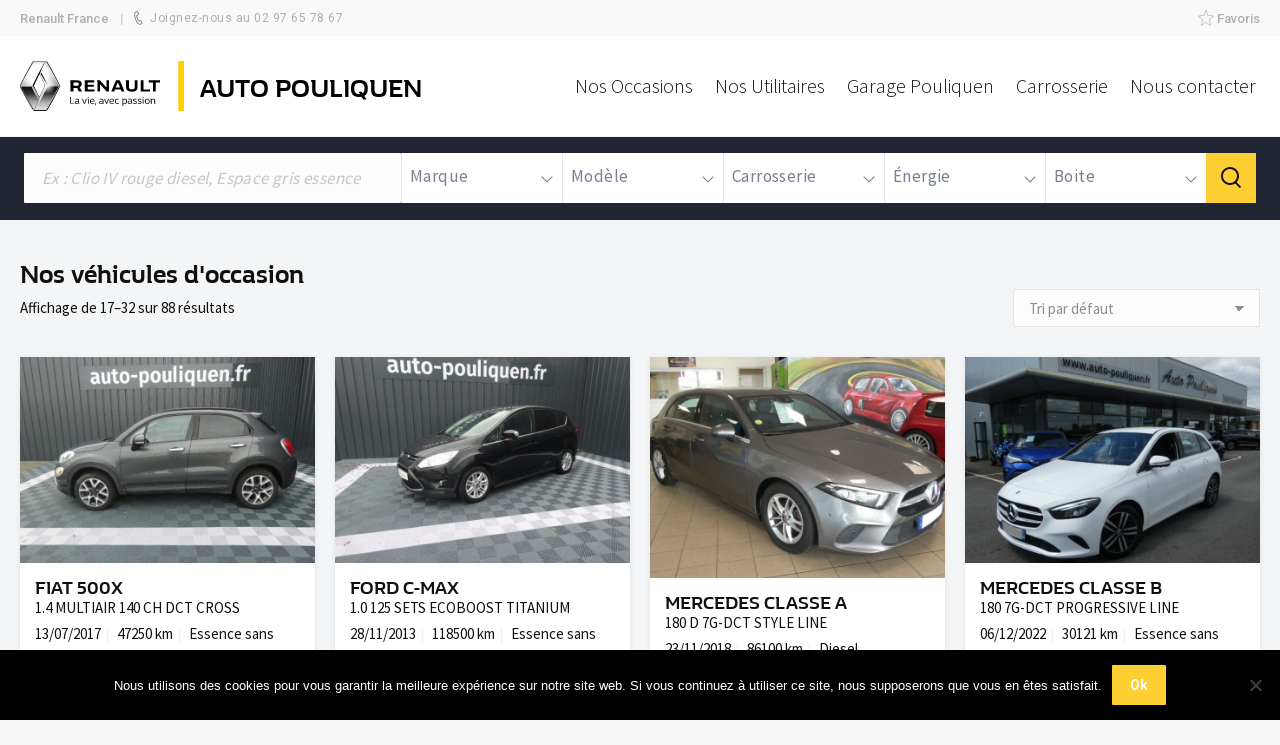

--- FILE ---
content_type: text/html; charset=UTF-8
request_url: https://auto-pouliquen.fr/vehicule-occasion-bretagne/voitures/page/2/
body_size: 40176
content:
<!DOCTYPE html>
<!--[if !(IE 6) | !(IE 7) | !(IE 8)  ]><!-->
<html lang="fr-FR" class="no-js">
<!--<![endif]-->
<head>
	<meta charset="UTF-8" />
		<meta name="viewport" content="width=device-width, initial-scale=1, maximum-scale=1, user-scalable=0">
		<meta name="theme-color" content="#ffce32"/>	<link rel="profile" href="https://gmpg.org/xfn/11" />
	<meta name='robots' content='index, follow, max-image-preview:large, max-snippet:-1, max-video-preview:-1' />
	<style>img:is([sizes="auto" i], [sizes^="auto," i]) { contain-intrinsic-size: 3000px 1500px }</style>
	
	<!-- This site is optimized with the Yoast SEO plugin v25.3 - https://yoast.com/wordpress/plugins/seo/ -->
	<title>Voitures Archives - Page 2 sur 6 - Garage Auto Pouliquen à Merlevenez (56)</title>
	<link rel="canonical" href="https://auto-pouliquen.fr/vehicule-occasion-bretagne/voitures/page/2/" />
	<link rel="prev" href="https://auto-pouliquen.fr/vehicule-occasion-bretagne/voitures/" />
	<link rel="next" href="https://auto-pouliquen.fr/vehicule-occasion-bretagne/voitures/page/3/" />
	<meta property="og:locale" content="fr_FR" />
	<meta property="og:type" content="article" />
	<meta property="og:title" content="Voitures Archives - Page 2 sur 6 - Garage Auto Pouliquen à Merlevenez (56)" />
	<meta property="og:url" content="https://auto-pouliquen.fr/vehicule-occasion-bretagne/voitures/" />
	<meta property="og:site_name" content="Garage Auto Pouliquen à Merlevenez (56)" />
	<meta name="twitter:card" content="summary_large_image" />
	<script type="application/ld+json" class="yoast-schema-graph">{"@context":"https://schema.org","@graph":[{"@type":"CollectionPage","@id":"https://auto-pouliquen.fr/vehicule-occasion-bretagne/voitures/","url":"https://auto-pouliquen.fr/vehicule-occasion-bretagne/voitures/page/2/","name":"Voitures Archives - Page 2 sur 6 - Garage Auto Pouliquen à Merlevenez (56)","isPartOf":{"@id":"https://auto-pouliquen.fr/#website"},"primaryImageOfPage":{"@id":"https://auto-pouliquen.fr/vehicule-occasion-bretagne/voitures/page/2/#primaryimage"},"image":{"@id":"https://auto-pouliquen.fr/vehicule-occasion-bretagne/voitures/page/2/#primaryimage"},"thumbnailUrl":"https://auto-pouliquen.fr/wp-content/uploads/2026/01/702VO564235A.jpg","breadcrumb":{"@id":"https://auto-pouliquen.fr/vehicule-occasion-bretagne/voitures/page/2/#breadcrumb"},"inLanguage":"fr-FR"},{"@type":"ImageObject","inLanguage":"fr-FR","@id":"https://auto-pouliquen.fr/vehicule-occasion-bretagne/voitures/page/2/#primaryimage","url":"https://auto-pouliquen.fr/wp-content/uploads/2026/01/702VO564235A.jpg","contentUrl":"https://auto-pouliquen.fr/wp-content/uploads/2026/01/702VO564235A.jpg","width":1024,"height":768},{"@type":"BreadcrumbList","@id":"https://auto-pouliquen.fr/vehicule-occasion-bretagne/voitures/page/2/#breadcrumb","itemListElement":[{"@type":"ListItem","position":1,"name":"Accueil","item":"https://auto-pouliquen.fr/"},{"@type":"ListItem","position":2,"name":"Voitures"}]},{"@type":"WebSite","@id":"https://auto-pouliquen.fr/#website","url":"https://auto-pouliquen.fr/","name":"Garage Auto Pouliquen à Merlevenez (56)","description":"Le garage de votre auto","potentialAction":[{"@type":"SearchAction","target":{"@type":"EntryPoint","urlTemplate":"https://auto-pouliquen.fr/?s={search_term_string}"},"query-input":{"@type":"PropertyValueSpecification","valueRequired":true,"valueName":"search_term_string"}}],"inLanguage":"fr-FR"}]}</script>
	<!-- / Yoast SEO plugin. -->


<link rel='dns-prefetch' href='//www.googletagmanager.com' />
<link rel='dns-prefetch' href='//fonts.googleapis.com' />
<link rel="alternate" type="application/rss+xml" title="Garage Auto Pouliquen à Merlevenez (56) &raquo; Flux" href="https://auto-pouliquen.fr/feed/" />
<link rel="alternate" type="application/rss+xml" title="Garage Auto Pouliquen à Merlevenez (56) &raquo; Flux des commentaires" href="https://auto-pouliquen.fr/comments/feed/" />
<link rel="alternate" type="application/rss+xml" title="Flux pour Garage Auto Pouliquen à Merlevenez (56) &raquo; Voitures Catégorie" href="https://auto-pouliquen.fr/vehicule-occasion-bretagne/voitures/feed/" />
<script>
window._wpemojiSettings = {"baseUrl":"https:\/\/s.w.org\/images\/core\/emoji\/16.0.1\/72x72\/","ext":".png","svgUrl":"https:\/\/s.w.org\/images\/core\/emoji\/16.0.1\/svg\/","svgExt":".svg","source":{"concatemoji":"https:\/\/auto-pouliquen.fr\/wp-includes\/js\/wp-emoji-release.min.js?ver=6.8.3"}};
/*! This file is auto-generated */
!function(s,n){var o,i,e;function c(e){try{var t={supportTests:e,timestamp:(new Date).valueOf()};sessionStorage.setItem(o,JSON.stringify(t))}catch(e){}}function p(e,t,n){e.clearRect(0,0,e.canvas.width,e.canvas.height),e.fillText(t,0,0);var t=new Uint32Array(e.getImageData(0,0,e.canvas.width,e.canvas.height).data),a=(e.clearRect(0,0,e.canvas.width,e.canvas.height),e.fillText(n,0,0),new Uint32Array(e.getImageData(0,0,e.canvas.width,e.canvas.height).data));return t.every(function(e,t){return e===a[t]})}function u(e,t){e.clearRect(0,0,e.canvas.width,e.canvas.height),e.fillText(t,0,0);for(var n=e.getImageData(16,16,1,1),a=0;a<n.data.length;a++)if(0!==n.data[a])return!1;return!0}function f(e,t,n,a){switch(t){case"flag":return n(e,"\ud83c\udff3\ufe0f\u200d\u26a7\ufe0f","\ud83c\udff3\ufe0f\u200b\u26a7\ufe0f")?!1:!n(e,"\ud83c\udde8\ud83c\uddf6","\ud83c\udde8\u200b\ud83c\uddf6")&&!n(e,"\ud83c\udff4\udb40\udc67\udb40\udc62\udb40\udc65\udb40\udc6e\udb40\udc67\udb40\udc7f","\ud83c\udff4\u200b\udb40\udc67\u200b\udb40\udc62\u200b\udb40\udc65\u200b\udb40\udc6e\u200b\udb40\udc67\u200b\udb40\udc7f");case"emoji":return!a(e,"\ud83e\udedf")}return!1}function g(e,t,n,a){var r="undefined"!=typeof WorkerGlobalScope&&self instanceof WorkerGlobalScope?new OffscreenCanvas(300,150):s.createElement("canvas"),o=r.getContext("2d",{willReadFrequently:!0}),i=(o.textBaseline="top",o.font="600 32px Arial",{});return e.forEach(function(e){i[e]=t(o,e,n,a)}),i}function t(e){var t=s.createElement("script");t.src=e,t.defer=!0,s.head.appendChild(t)}"undefined"!=typeof Promise&&(o="wpEmojiSettingsSupports",i=["flag","emoji"],n.supports={everything:!0,everythingExceptFlag:!0},e=new Promise(function(e){s.addEventListener("DOMContentLoaded",e,{once:!0})}),new Promise(function(t){var n=function(){try{var e=JSON.parse(sessionStorage.getItem(o));if("object"==typeof e&&"number"==typeof e.timestamp&&(new Date).valueOf()<e.timestamp+604800&&"object"==typeof e.supportTests)return e.supportTests}catch(e){}return null}();if(!n){if("undefined"!=typeof Worker&&"undefined"!=typeof OffscreenCanvas&&"undefined"!=typeof URL&&URL.createObjectURL&&"undefined"!=typeof Blob)try{var e="postMessage("+g.toString()+"("+[JSON.stringify(i),f.toString(),p.toString(),u.toString()].join(",")+"));",a=new Blob([e],{type:"text/javascript"}),r=new Worker(URL.createObjectURL(a),{name:"wpTestEmojiSupports"});return void(r.onmessage=function(e){c(n=e.data),r.terminate(),t(n)})}catch(e){}c(n=g(i,f,p,u))}t(n)}).then(function(e){for(var t in e)n.supports[t]=e[t],n.supports.everything=n.supports.everything&&n.supports[t],"flag"!==t&&(n.supports.everythingExceptFlag=n.supports.everythingExceptFlag&&n.supports[t]);n.supports.everythingExceptFlag=n.supports.everythingExceptFlag&&!n.supports.flag,n.DOMReady=!1,n.readyCallback=function(){n.DOMReady=!0}}).then(function(){return e}).then(function(){var e;n.supports.everything||(n.readyCallback(),(e=n.source||{}).concatemoji?t(e.concatemoji):e.wpemoji&&e.twemoji&&(t(e.twemoji),t(e.wpemoji)))}))}((window,document),window._wpemojiSettings);
</script>
<style id='wp-emoji-styles-inline-css'>

	img.wp-smiley, img.emoji {
		display: inline !important;
		border: none !important;
		box-shadow: none !important;
		height: 1em !important;
		width: 1em !important;
		margin: 0 0.07em !important;
		vertical-align: -0.1em !important;
		background: none !important;
		padding: 0 !important;
	}
</style>
<link rel='stylesheet' id='wp-block-library-css' href='https://auto-pouliquen.fr/wp-includes/css/dist/block-library/style.min.css?ver=6.8.3' media='all' />
<style id='wp-block-library-theme-inline-css'>
.wp-block-audio :where(figcaption){color:#555;font-size:13px;text-align:center}.is-dark-theme .wp-block-audio :where(figcaption){color:#ffffffa6}.wp-block-audio{margin:0 0 1em}.wp-block-code{border:1px solid #ccc;border-radius:4px;font-family:Menlo,Consolas,monaco,monospace;padding:.8em 1em}.wp-block-embed :where(figcaption){color:#555;font-size:13px;text-align:center}.is-dark-theme .wp-block-embed :where(figcaption){color:#ffffffa6}.wp-block-embed{margin:0 0 1em}.blocks-gallery-caption{color:#555;font-size:13px;text-align:center}.is-dark-theme .blocks-gallery-caption{color:#ffffffa6}:root :where(.wp-block-image figcaption){color:#555;font-size:13px;text-align:center}.is-dark-theme :root :where(.wp-block-image figcaption){color:#ffffffa6}.wp-block-image{margin:0 0 1em}.wp-block-pullquote{border-bottom:4px solid;border-top:4px solid;color:currentColor;margin-bottom:1.75em}.wp-block-pullquote cite,.wp-block-pullquote footer,.wp-block-pullquote__citation{color:currentColor;font-size:.8125em;font-style:normal;text-transform:uppercase}.wp-block-quote{border-left:.25em solid;margin:0 0 1.75em;padding-left:1em}.wp-block-quote cite,.wp-block-quote footer{color:currentColor;font-size:.8125em;font-style:normal;position:relative}.wp-block-quote:where(.has-text-align-right){border-left:none;border-right:.25em solid;padding-left:0;padding-right:1em}.wp-block-quote:where(.has-text-align-center){border:none;padding-left:0}.wp-block-quote.is-large,.wp-block-quote.is-style-large,.wp-block-quote:where(.is-style-plain){border:none}.wp-block-search .wp-block-search__label{font-weight:700}.wp-block-search__button{border:1px solid #ccc;padding:.375em .625em}:where(.wp-block-group.has-background){padding:1.25em 2.375em}.wp-block-separator.has-css-opacity{opacity:.4}.wp-block-separator{border:none;border-bottom:2px solid;margin-left:auto;margin-right:auto}.wp-block-separator.has-alpha-channel-opacity{opacity:1}.wp-block-separator:not(.is-style-wide):not(.is-style-dots){width:100px}.wp-block-separator.has-background:not(.is-style-dots){border-bottom:none;height:1px}.wp-block-separator.has-background:not(.is-style-wide):not(.is-style-dots){height:2px}.wp-block-table{margin:0 0 1em}.wp-block-table td,.wp-block-table th{word-break:normal}.wp-block-table :where(figcaption){color:#555;font-size:13px;text-align:center}.is-dark-theme .wp-block-table :where(figcaption){color:#ffffffa6}.wp-block-video :where(figcaption){color:#555;font-size:13px;text-align:center}.is-dark-theme .wp-block-video :where(figcaption){color:#ffffffa6}.wp-block-video{margin:0 0 1em}:root :where(.wp-block-template-part.has-background){margin-bottom:0;margin-top:0;padding:1.25em 2.375em}
</style>
<style id='classic-theme-styles-inline-css'>
/*! This file is auto-generated */
.wp-block-button__link{color:#fff;background-color:#32373c;border-radius:9999px;box-shadow:none;text-decoration:none;padding:calc(.667em + 2px) calc(1.333em + 2px);font-size:1.125em}.wp-block-file__button{background:#32373c;color:#fff;text-decoration:none}
</style>
<style id='global-styles-inline-css'>
:root{--wp--preset--aspect-ratio--square: 1;--wp--preset--aspect-ratio--4-3: 4/3;--wp--preset--aspect-ratio--3-4: 3/4;--wp--preset--aspect-ratio--3-2: 3/2;--wp--preset--aspect-ratio--2-3: 2/3;--wp--preset--aspect-ratio--16-9: 16/9;--wp--preset--aspect-ratio--9-16: 9/16;--wp--preset--color--black: #000000;--wp--preset--color--cyan-bluish-gray: #abb8c3;--wp--preset--color--white: #FFF;--wp--preset--color--pale-pink: #f78da7;--wp--preset--color--vivid-red: #cf2e2e;--wp--preset--color--luminous-vivid-orange: #ff6900;--wp--preset--color--luminous-vivid-amber: #fcb900;--wp--preset--color--light-green-cyan: #7bdcb5;--wp--preset--color--vivid-green-cyan: #00d084;--wp--preset--color--pale-cyan-blue: #8ed1fc;--wp--preset--color--vivid-cyan-blue: #0693e3;--wp--preset--color--vivid-purple: #9b51e0;--wp--preset--color--accent: #ffce32;--wp--preset--color--dark-gray: #111;--wp--preset--color--light-gray: #767676;--wp--preset--gradient--vivid-cyan-blue-to-vivid-purple: linear-gradient(135deg,rgba(6,147,227,1) 0%,rgb(155,81,224) 100%);--wp--preset--gradient--light-green-cyan-to-vivid-green-cyan: linear-gradient(135deg,rgb(122,220,180) 0%,rgb(0,208,130) 100%);--wp--preset--gradient--luminous-vivid-amber-to-luminous-vivid-orange: linear-gradient(135deg,rgba(252,185,0,1) 0%,rgba(255,105,0,1) 100%);--wp--preset--gradient--luminous-vivid-orange-to-vivid-red: linear-gradient(135deg,rgba(255,105,0,1) 0%,rgb(207,46,46) 100%);--wp--preset--gradient--very-light-gray-to-cyan-bluish-gray: linear-gradient(135deg,rgb(238,238,238) 0%,rgb(169,184,195) 100%);--wp--preset--gradient--cool-to-warm-spectrum: linear-gradient(135deg,rgb(74,234,220) 0%,rgb(151,120,209) 20%,rgb(207,42,186) 40%,rgb(238,44,130) 60%,rgb(251,105,98) 80%,rgb(254,248,76) 100%);--wp--preset--gradient--blush-light-purple: linear-gradient(135deg,rgb(255,206,236) 0%,rgb(152,150,240) 100%);--wp--preset--gradient--blush-bordeaux: linear-gradient(135deg,rgb(254,205,165) 0%,rgb(254,45,45) 50%,rgb(107,0,62) 100%);--wp--preset--gradient--luminous-dusk: linear-gradient(135deg,rgb(255,203,112) 0%,rgb(199,81,192) 50%,rgb(65,88,208) 100%);--wp--preset--gradient--pale-ocean: linear-gradient(135deg,rgb(255,245,203) 0%,rgb(182,227,212) 50%,rgb(51,167,181) 100%);--wp--preset--gradient--electric-grass: linear-gradient(135deg,rgb(202,248,128) 0%,rgb(113,206,126) 100%);--wp--preset--gradient--midnight: linear-gradient(135deg,rgb(2,3,129) 0%,rgb(40,116,252) 100%);--wp--preset--font-size--small: 13px;--wp--preset--font-size--medium: 20px;--wp--preset--font-size--large: 36px;--wp--preset--font-size--x-large: 42px;--wp--preset--spacing--20: 0.44rem;--wp--preset--spacing--30: 0.67rem;--wp--preset--spacing--40: 1rem;--wp--preset--spacing--50: 1.5rem;--wp--preset--spacing--60: 2.25rem;--wp--preset--spacing--70: 3.38rem;--wp--preset--spacing--80: 5.06rem;--wp--preset--shadow--natural: 6px 6px 9px rgba(0, 0, 0, 0.2);--wp--preset--shadow--deep: 12px 12px 50px rgba(0, 0, 0, 0.4);--wp--preset--shadow--sharp: 6px 6px 0px rgba(0, 0, 0, 0.2);--wp--preset--shadow--outlined: 6px 6px 0px -3px rgba(255, 255, 255, 1), 6px 6px rgba(0, 0, 0, 1);--wp--preset--shadow--crisp: 6px 6px 0px rgba(0, 0, 0, 1);}:where(.is-layout-flex){gap: 0.5em;}:where(.is-layout-grid){gap: 0.5em;}body .is-layout-flex{display: flex;}.is-layout-flex{flex-wrap: wrap;align-items: center;}.is-layout-flex > :is(*, div){margin: 0;}body .is-layout-grid{display: grid;}.is-layout-grid > :is(*, div){margin: 0;}:where(.wp-block-columns.is-layout-flex){gap: 2em;}:where(.wp-block-columns.is-layout-grid){gap: 2em;}:where(.wp-block-post-template.is-layout-flex){gap: 1.25em;}:where(.wp-block-post-template.is-layout-grid){gap: 1.25em;}.has-black-color{color: var(--wp--preset--color--black) !important;}.has-cyan-bluish-gray-color{color: var(--wp--preset--color--cyan-bluish-gray) !important;}.has-white-color{color: var(--wp--preset--color--white) !important;}.has-pale-pink-color{color: var(--wp--preset--color--pale-pink) !important;}.has-vivid-red-color{color: var(--wp--preset--color--vivid-red) !important;}.has-luminous-vivid-orange-color{color: var(--wp--preset--color--luminous-vivid-orange) !important;}.has-luminous-vivid-amber-color{color: var(--wp--preset--color--luminous-vivid-amber) !important;}.has-light-green-cyan-color{color: var(--wp--preset--color--light-green-cyan) !important;}.has-vivid-green-cyan-color{color: var(--wp--preset--color--vivid-green-cyan) !important;}.has-pale-cyan-blue-color{color: var(--wp--preset--color--pale-cyan-blue) !important;}.has-vivid-cyan-blue-color{color: var(--wp--preset--color--vivid-cyan-blue) !important;}.has-vivid-purple-color{color: var(--wp--preset--color--vivid-purple) !important;}.has-black-background-color{background-color: var(--wp--preset--color--black) !important;}.has-cyan-bluish-gray-background-color{background-color: var(--wp--preset--color--cyan-bluish-gray) !important;}.has-white-background-color{background-color: var(--wp--preset--color--white) !important;}.has-pale-pink-background-color{background-color: var(--wp--preset--color--pale-pink) !important;}.has-vivid-red-background-color{background-color: var(--wp--preset--color--vivid-red) !important;}.has-luminous-vivid-orange-background-color{background-color: var(--wp--preset--color--luminous-vivid-orange) !important;}.has-luminous-vivid-amber-background-color{background-color: var(--wp--preset--color--luminous-vivid-amber) !important;}.has-light-green-cyan-background-color{background-color: var(--wp--preset--color--light-green-cyan) !important;}.has-vivid-green-cyan-background-color{background-color: var(--wp--preset--color--vivid-green-cyan) !important;}.has-pale-cyan-blue-background-color{background-color: var(--wp--preset--color--pale-cyan-blue) !important;}.has-vivid-cyan-blue-background-color{background-color: var(--wp--preset--color--vivid-cyan-blue) !important;}.has-vivid-purple-background-color{background-color: var(--wp--preset--color--vivid-purple) !important;}.has-black-border-color{border-color: var(--wp--preset--color--black) !important;}.has-cyan-bluish-gray-border-color{border-color: var(--wp--preset--color--cyan-bluish-gray) !important;}.has-white-border-color{border-color: var(--wp--preset--color--white) !important;}.has-pale-pink-border-color{border-color: var(--wp--preset--color--pale-pink) !important;}.has-vivid-red-border-color{border-color: var(--wp--preset--color--vivid-red) !important;}.has-luminous-vivid-orange-border-color{border-color: var(--wp--preset--color--luminous-vivid-orange) !important;}.has-luminous-vivid-amber-border-color{border-color: var(--wp--preset--color--luminous-vivid-amber) !important;}.has-light-green-cyan-border-color{border-color: var(--wp--preset--color--light-green-cyan) !important;}.has-vivid-green-cyan-border-color{border-color: var(--wp--preset--color--vivid-green-cyan) !important;}.has-pale-cyan-blue-border-color{border-color: var(--wp--preset--color--pale-cyan-blue) !important;}.has-vivid-cyan-blue-border-color{border-color: var(--wp--preset--color--vivid-cyan-blue) !important;}.has-vivid-purple-border-color{border-color: var(--wp--preset--color--vivid-purple) !important;}.has-vivid-cyan-blue-to-vivid-purple-gradient-background{background: var(--wp--preset--gradient--vivid-cyan-blue-to-vivid-purple) !important;}.has-light-green-cyan-to-vivid-green-cyan-gradient-background{background: var(--wp--preset--gradient--light-green-cyan-to-vivid-green-cyan) !important;}.has-luminous-vivid-amber-to-luminous-vivid-orange-gradient-background{background: var(--wp--preset--gradient--luminous-vivid-amber-to-luminous-vivid-orange) !important;}.has-luminous-vivid-orange-to-vivid-red-gradient-background{background: var(--wp--preset--gradient--luminous-vivid-orange-to-vivid-red) !important;}.has-very-light-gray-to-cyan-bluish-gray-gradient-background{background: var(--wp--preset--gradient--very-light-gray-to-cyan-bluish-gray) !important;}.has-cool-to-warm-spectrum-gradient-background{background: var(--wp--preset--gradient--cool-to-warm-spectrum) !important;}.has-blush-light-purple-gradient-background{background: var(--wp--preset--gradient--blush-light-purple) !important;}.has-blush-bordeaux-gradient-background{background: var(--wp--preset--gradient--blush-bordeaux) !important;}.has-luminous-dusk-gradient-background{background: var(--wp--preset--gradient--luminous-dusk) !important;}.has-pale-ocean-gradient-background{background: var(--wp--preset--gradient--pale-ocean) !important;}.has-electric-grass-gradient-background{background: var(--wp--preset--gradient--electric-grass) !important;}.has-midnight-gradient-background{background: var(--wp--preset--gradient--midnight) !important;}.has-small-font-size{font-size: var(--wp--preset--font-size--small) !important;}.has-medium-font-size{font-size: var(--wp--preset--font-size--medium) !important;}.has-large-font-size{font-size: var(--wp--preset--font-size--large) !important;}.has-x-large-font-size{font-size: var(--wp--preset--font-size--x-large) !important;}
:where(.wp-block-post-template.is-layout-flex){gap: 1.25em;}:where(.wp-block-post-template.is-layout-grid){gap: 1.25em;}
:where(.wp-block-columns.is-layout-flex){gap: 2em;}:where(.wp-block-columns.is-layout-grid){gap: 2em;}
:root :where(.wp-block-pullquote){font-size: 1.5em;line-height: 1.6;}
</style>
<link rel='stylesheet' id='contact-form-7-css' href='https://auto-pouliquen.fr/wp-content/plugins/contact-form-7/includes/css/styles.css?ver=6.0.6' media='all' />
<link rel='stylesheet' id='cookie-notice-front-css' href='https://auto-pouliquen.fr/wp-content/plugins/cookie-notice/css/front.min.css?ver=2.5.6' media='all' />
<link rel='stylesheet' id='woof-css' href='https://auto-pouliquen.fr/wp-content/plugins/woocommerce-products-filter/css/front.css?ver=1.3.7.1' media='all' />
<style id='woof-inline-css'>

.woof_products_top_panel li span, .woof_products_top_panel2 li span{background: url(https://auto-pouliquen.fr/wp-content/plugins/woocommerce-products-filter/img/delete.png);background-size: 14px 14px;background-repeat: no-repeat;background-position: right;}
.woof_edit_view{
                    display: none;
                }

</style>
<link rel='stylesheet' id='chosen-drop-down-css' href='https://auto-pouliquen.fr/wp-content/plugins/woocommerce-products-filter/js/chosen/chosen.min.css?ver=1.3.7.1' media='all' />
<link rel='stylesheet' id='woof_by_author_html_items-css' href='https://auto-pouliquen.fr/wp-content/plugins/woocommerce-products-filter/ext/by_author/css/by_author.css?ver=1.3.7.1' media='all' />
<link rel='stylesheet' id='woof_by_instock_html_items-css' href='https://auto-pouliquen.fr/wp-content/plugins/woocommerce-products-filter/ext/by_instock/css/by_instock.css?ver=1.3.7.1' media='all' />
<link rel='stylesheet' id='woof_by_onsales_html_items-css' href='https://auto-pouliquen.fr/wp-content/plugins/woocommerce-products-filter/ext/by_onsales/css/by_onsales.css?ver=1.3.7.1' media='all' />
<link rel='stylesheet' id='woof_by_text_html_items-css' href='https://auto-pouliquen.fr/wp-content/plugins/woocommerce-products-filter/ext/by_text/assets/css/front.css?ver=1.3.7.1' media='all' />
<link rel='stylesheet' id='woof_label_html_items-css' href='https://auto-pouliquen.fr/wp-content/plugins/woocommerce-products-filter/ext/label/css/html_types/label.css?ver=1.3.7.1' media='all' />
<link rel='stylesheet' id='woof_select_radio_check_html_items-css' href='https://auto-pouliquen.fr/wp-content/plugins/woocommerce-products-filter/ext/select_radio_check/css/html_types/select_radio_check.css?ver=1.3.7.1' media='all' />
<link rel='stylesheet' id='woof_sd_html_items_checkbox-css' href='https://auto-pouliquen.fr/wp-content/plugins/woocommerce-products-filter/ext/smart_designer/css/elements/checkbox.css?ver=1.3.7.1' media='all' />
<link rel='stylesheet' id='woof_sd_html_items_radio-css' href='https://auto-pouliquen.fr/wp-content/plugins/woocommerce-products-filter/ext/smart_designer/css/elements/radio.css?ver=1.3.7.1' media='all' />
<link rel='stylesheet' id='woof_sd_html_items_switcher-css' href='https://auto-pouliquen.fr/wp-content/plugins/woocommerce-products-filter/ext/smart_designer/css/elements/switcher.css?ver=1.3.7.1' media='all' />
<link rel='stylesheet' id='woof_sd_html_items_color-css' href='https://auto-pouliquen.fr/wp-content/plugins/woocommerce-products-filter/ext/smart_designer/css/elements/color.css?ver=1.3.7.1' media='all' />
<link rel='stylesheet' id='woof_sd_html_items_tooltip-css' href='https://auto-pouliquen.fr/wp-content/plugins/woocommerce-products-filter/ext/smart_designer/css/tooltip.css?ver=1.3.7.1' media='all' />
<link rel='stylesheet' id='woof_sd_html_items_front-css' href='https://auto-pouliquen.fr/wp-content/plugins/woocommerce-products-filter/ext/smart_designer/css/front.css?ver=1.3.7.1' media='all' />
<link rel='stylesheet' id='woof-switcher23-css' href='https://auto-pouliquen.fr/wp-content/plugins/woocommerce-products-filter/css/switcher.css?ver=1.3.7.1' media='all' />
<style id='woocommerce-inline-inline-css'>
.woocommerce form .form-row .required { visibility: visible; }
</style>
<link rel='stylesheet' id='brands-styles-css' href='https://auto-pouliquen.fr/wp-content/plugins/woocommerce/assets/css/brands.css?ver=9.9.6' media='all' />
<link rel='stylesheet' id='the7-font-css' href='https://auto-pouliquen.fr/wp-content/themes/dt-the7/fonts/icomoon-the7-font/icomoon-the7-font.min.css?ver=11.11.0' media='all' />
<link rel='stylesheet' id='the7-awesome-fonts-css' href='https://auto-pouliquen.fr/wp-content/themes/dt-the7/fonts/FontAwesome/css/all.min.css?ver=11.11.0' media='all' />
<link rel='stylesheet' id='the7-Defaults-css' href='https://auto-pouliquen.fr/wp-content/uploads/smile_fonts/Defaults/Defaults.css?ver=6.8.3' media='all' />
<link rel='stylesheet' id='dt-web-fonts-css' href='https://fonts.googleapis.com/css?family=Roboto:400,500,600,700%7CSource+Sans+Pro:300,400,600,700%7CRoboto+Condensed:400,600,700' media='all' />
<link rel='stylesheet' id='dt-main-css' href='https://auto-pouliquen.fr/wp-content/themes/dt-the7/css/main.min.css?ver=11.11.0' media='all' />
<style id='dt-main-inline-css'>
body #load {
  display: block;
  height: 100%;
  overflow: hidden;
  position: fixed;
  width: 100%;
  z-index: 9901;
  opacity: 1;
  visibility: visible;
  transition: all .35s ease-out;
}
.load-wrap {
  width: 100%;
  height: 100%;
  background-position: center center;
  background-repeat: no-repeat;
  text-align: center;
  display: -ms-flexbox;
  display: -ms-flex;
  display: flex;
  -ms-align-items: center;
  -ms-flex-align: center;
  align-items: center;
  -ms-flex-flow: column wrap;
  flex-flow: column wrap;
  -ms-flex-pack: center;
  -ms-justify-content: center;
  justify-content: center;
}
.load-wrap > svg {
  position: absolute;
  top: 50%;
  left: 50%;
  transform: translate(-50%,-50%);
}
#load {
  background: var(--the7-elementor-beautiful-loading-bg,#ffffff);
  --the7-beautiful-spinner-color2: var(--the7-beautiful-spinner-color,rgba(51,51,51,0.3));
}

</style>
<link rel='stylesheet' id='the7-custom-scrollbar-css' href='https://auto-pouliquen.fr/wp-content/themes/dt-the7/lib/custom-scrollbar/custom-scrollbar.min.css?ver=11.11.0' media='all' />
<link rel='stylesheet' id='the7-wpbakery-css' href='https://auto-pouliquen.fr/wp-content/themes/dt-the7/css/wpbakery.min.css?ver=11.11.0' media='all' />
<link rel='stylesheet' id='the7-css-vars-css' href='https://auto-pouliquen.fr/wp-content/uploads/the7-css/css-vars.css?ver=8467811d44c7' media='all' />
<link rel='stylesheet' id='dt-custom-css' href='https://auto-pouliquen.fr/wp-content/uploads/the7-css/custom.css?ver=8467811d44c7' media='all' />
<link rel='stylesheet' id='wc-dt-custom-css' href='https://auto-pouliquen.fr/wp-content/uploads/the7-css/compatibility/wc-dt-custom.css?ver=8467811d44c7' media='all' />
<link rel='stylesheet' id='dt-media-css' href='https://auto-pouliquen.fr/wp-content/uploads/the7-css/media.css?ver=8467811d44c7' media='all' />
<link rel='stylesheet' id='the7-mega-menu-css' href='https://auto-pouliquen.fr/wp-content/uploads/the7-css/mega-menu.css?ver=8467811d44c7' media='all' />
<link rel='stylesheet' id='the7-elements-css' href='https://auto-pouliquen.fr/wp-content/uploads/the7-css/post-type-dynamic.css?ver=8467811d44c7' media='all' />
<link rel='stylesheet' id='style-css' href='https://auto-pouliquen.fr/wp-content/themes/bdesign/style.css?ver=11.11.0' media='all' />
<link rel='stylesheet' id='ultimate-vc-addons-style-min-css' href='https://auto-pouliquen.fr/wp-content/plugins/Ultimate_VC_Addons/assets/min-css/ultimate.min.css?ver=3.20.3' media='all' />
<link rel='stylesheet' id='ultimate-vc-addons-vidcons-css' href='https://auto-pouliquen.fr/wp-content/plugins/Ultimate_VC_Addons/assets/fonts/vidcons.css?ver=3.20.3' media='all' />
<script src="https://auto-pouliquen.fr/wp-includes/js/jquery/jquery.min.js?ver=3.7.1" id="jquery-core-js"></script>
<script src="https://auto-pouliquen.fr/wp-includes/js/jquery/jquery-migrate.min.js?ver=3.4.1" id="jquery-migrate-js"></script>
<script id="woof-husky-js-extra">
var woof_husky_txt = {"ajax_url":"https:\/\/auto-pouliquen.fr\/wp-admin\/admin-ajax.php","plugin_uri":"https:\/\/auto-pouliquen.fr\/wp-content\/plugins\/woocommerce-products-filter\/ext\/by_text\/","loader":"https:\/\/auto-pouliquen.fr\/wp-content\/plugins\/woocommerce-products-filter\/ext\/by_text\/assets\/img\/ajax-loader.gif","not_found":"Nothing found!","prev":"Prev","next":"Next","site_link":"https:\/\/auto-pouliquen.fr","default_data":{"placeholder":"Ex : Clio IV rouge diesel, Espace gris essence","behavior":"title","search_by_full_word":"0","autocomplete":0,"how_to_open_links":"0","taxonomy_compatibility":0,"sku_compatibility":"0","custom_fields":"","search_desc_variant":0,"view_text_length":10,"min_symbols":3,"max_posts":10,"image":"","notes_for_customer":"","template":"default","max_open_height":300,"page":0}};
</script>
<script src="https://auto-pouliquen.fr/wp-content/plugins/woocommerce-products-filter/ext/by_text/assets/js/husky.js?ver=1.3.7.1" id="woof-husky-js"></script>
<script id="cookie-notice-front-js-before">
var cnArgs = {"ajaxUrl":"https:\/\/auto-pouliquen.fr\/wp-admin\/admin-ajax.php","nonce":"b8bf03f259","hideEffect":"fade","position":"bottom","onScroll":false,"onScrollOffset":100,"onClick":false,"cookieName":"cookie_notice_accepted","cookieTime":2592000,"cookieTimeRejected":2592000,"globalCookie":false,"redirection":false,"cache":false,"revokeCookies":false,"revokeCookiesOpt":"automatic"};
</script>
<script src="https://auto-pouliquen.fr/wp-content/plugins/cookie-notice/js/front.min.js?ver=2.5.6" id="cookie-notice-front-js"></script>
<script src="https://auto-pouliquen.fr/wp-content/plugins/woocommerce/assets/js/jquery-blockui/jquery.blockUI.min.js?ver=2.7.0-wc.9.9.6" id="jquery-blockui-js" data-wp-strategy="defer"></script>
<script id="wc-add-to-cart-js-extra">
var wc_add_to_cart_params = {"ajax_url":"\/wp-admin\/admin-ajax.php","wc_ajax_url":"\/?wc-ajax=%%endpoint%%","i18n_view_cart":"Voir le panier","cart_url":"https:\/\/auto-pouliquen.fr","is_cart":"","cart_redirect_after_add":"no"};
</script>
<script src="https://auto-pouliquen.fr/wp-content/plugins/woocommerce/assets/js/frontend/add-to-cart.min.js?ver=9.9.6" id="wc-add-to-cart-js" data-wp-strategy="defer"></script>
<script src="https://auto-pouliquen.fr/wp-content/plugins/woocommerce/assets/js/js-cookie/js.cookie.min.js?ver=2.1.4-wc.9.9.6" id="js-cookie-js" defer data-wp-strategy="defer"></script>
<script id="woocommerce-js-extra">
var woocommerce_params = {"ajax_url":"\/wp-admin\/admin-ajax.php","wc_ajax_url":"\/?wc-ajax=%%endpoint%%","i18n_password_show":"Afficher le mot de passe","i18n_password_hide":"Masquer le mot de passe"};
</script>
<script src="https://auto-pouliquen.fr/wp-content/plugins/woocommerce/assets/js/frontend/woocommerce.min.js?ver=9.9.6" id="woocommerce-js" defer data-wp-strategy="defer"></script>
<script src="https://auto-pouliquen.fr/wp-content/plugins/js_composer/assets/js/vendors/woocommerce-add-to-cart.js?ver=6.10.0" id="vc_woocommerce-add-to-cart-js-js"></script>
<script src="https://auto-pouliquen.fr/wp-content/themes/bdesign/js/home.js?ver=1.1" id="home-js"></script>
<script src="https://auto-pouliquen.fr/wp-content/themes/bdesign/js/remodal.min.js?ver=6.8.3" id="modal-js"></script>
<script src="https://auto-pouliquen.fr/wp-content/themes/bdesign/js/flickity.min.js?ver=6.8.3" id="flickity-js"></script>
<script src="https://auto-pouliquen.fr/wp-content/themes/bdesign/js/toast.min.js?ver=6.8.3" id="toast-js"></script>
<script id="dt-above-fold-js-extra">
var dtLocal = {"themeUrl":"https:\/\/auto-pouliquen.fr\/wp-content\/themes\/dt-the7","passText":"Pour voir ce contenu, entrer le mots de passe:","moreButtonText":{"loading":"Chargement...","loadMore":"Charger la suite"},"postID":"36589","ajaxurl":"https:\/\/auto-pouliquen.fr\/wp-admin\/admin-ajax.php","REST":{"baseUrl":"https:\/\/auto-pouliquen.fr\/wp-json\/the7\/v1","endpoints":{"sendMail":"\/send-mail"}},"contactMessages":{"required":"One or more fields have an error. Please check and try again.","terms":"Please accept the privacy policy.","fillTheCaptchaError":"Please, fill the captcha."},"captchaSiteKey":"","ajaxNonce":"1ab292b39a","pageData":{"type":"archive","template":null,"layout":"masonry"},"themeSettings":{"smoothScroll":"off","lazyLoading":false,"desktopHeader":{"height":100},"ToggleCaptionEnabled":"disabled","ToggleCaption":"Navigation","floatingHeader":{"showAfter":140,"showMenu":true,"height":100,"logo":{"showLogo":true,"html":"<img class=\"\" src=\"https:\/\/auto-pouliquen.fr\/wp-content\/uploads\/2018\/10\/logo-renault.svg\"  sizes=\"0px\" alt=\"Garage Auto Pouliquen \u00e0 Merlevenez (56)\" \/>","url":"https:\/\/auto-pouliquen.fr\/"}},"topLine":{"floatingTopLine":{"logo":{"showLogo":false,"html":""}}},"mobileHeader":{"firstSwitchPoint":1050,"secondSwitchPoint":778,"firstSwitchPointHeight":80,"secondSwitchPointHeight":60,"mobileToggleCaptionEnabled":"disabled","mobileToggleCaption":"Menu"},"stickyMobileHeaderFirstSwitch":{"logo":{"html":"<img class=\"\" src=\"https:\/\/auto-pouliquen.fr\/wp-content\/uploads\/2018\/10\/logo-mobile.svg\"  sizes=\"0px\" alt=\"Garage Auto Pouliquen \u00e0 Merlevenez (56)\" \/>"}},"stickyMobileHeaderSecondSwitch":{"logo":{"html":"<img class=\"\" src=\"https:\/\/auto-pouliquen.fr\/wp-content\/uploads\/2018\/10\/logo-mobile.svg\"  sizes=\"0px\" alt=\"Garage Auto Pouliquen \u00e0 Merlevenez (56)\" \/>"}},"sidebar":{"switchPoint":990},"boxedWidth":"1280px"},"VCMobileScreenWidth":"768","wcCartFragmentHash":"f14abb049003d4521acf7323df270058"};
var dtShare = {"shareButtonText":{"facebook":"Share on Facebook","twitter":"Tweet","pinterest":"Pin it","linkedin":"Share on Linkedin","whatsapp":"Share on Whatsapp"},"overlayOpacity":"85"};
</script>
<script src="https://auto-pouliquen.fr/wp-content/themes/dt-the7/js/above-the-fold.min.js?ver=11.11.0" id="dt-above-fold-js"></script>
<script src="https://auto-pouliquen.fr/wp-content/themes/dt-the7/js/compatibility/woocommerce/woocommerce.min.js?ver=11.11.0" id="dt-woocommerce-js"></script>

<!-- Extrait de code de la balise Google (gtag.js) ajouté par Site Kit -->

<!-- Extrait Google Analytics ajouté par Site Kit -->
<script src="https://www.googletagmanager.com/gtag/js?id=G-XLX4T0PJSC" id="google_gtagjs-js" async></script>
<script id="google_gtagjs-js-after">
window.dataLayer = window.dataLayer || [];function gtag(){dataLayer.push(arguments);}
gtag("set","linker",{"domains":["auto-pouliquen.fr"]});
gtag("js", new Date());
gtag("set", "developer_id.dZTNiMT", true);
gtag("config", "G-XLX4T0PJSC");
</script>

<!-- Extrait de code de la balise Google de fin (gtag.js) ajouté par Site Kit -->
<script src="https://auto-pouliquen.fr/wp-content/plugins/Ultimate_VC_Addons/assets/min-js/modernizr-custom.min.js?ver=3.20.3" id="ultimate-vc-addons-modernizr-js"></script>
<script src="https://auto-pouliquen.fr/wp-includes/js/jquery/ui/core.min.js?ver=1.13.3" id="jquery-ui-core-js"></script>
<script src="https://auto-pouliquen.fr/wp-content/plugins/Ultimate_VC_Addons/assets/min-js/ultimate.min.js?ver=3.20.3" id="ultimate-vc-addons-script-js"></script>
<script src="https://auto-pouliquen.fr/wp-content/plugins/Ultimate_VC_Addons/assets/min-js/jparallax.min.js?ver=3.20.3" id="ultimate-vc-addons-jquery.shake-js"></script>
<script src="https://auto-pouliquen.fr/wp-content/plugins/Ultimate_VC_Addons/assets/min-js/vhparallax.min.js?ver=3.20.3" id="ultimate-vc-addons-jquery.vhparallax-js"></script>
<script src="https://auto-pouliquen.fr/wp-content/plugins/Ultimate_VC_Addons/assets/min-js/ultimate_bg.min.js?ver=3.20.3" id="ultimate-vc-addons-row-bg-js"></script>
<script src="https://auto-pouliquen.fr/wp-content/plugins/Ultimate_VC_Addons/assets/min-js/mb-YTPlayer.min.js?ver=3.20.3" id="ultimate-vc-addons-jquery.ytplayer-js"></script>
<link rel="https://api.w.org/" href="https://auto-pouliquen.fr/wp-json/" /><link rel="alternate" title="JSON" type="application/json" href="https://auto-pouliquen.fr/wp-json/wp/v2/product_cat/3474" /><link rel="EditURI" type="application/rsd+xml" title="RSD" href="https://auto-pouliquen.fr/xmlrpc.php?rsd" />
<meta name="generator" content="WordPress 6.8.3" />
<meta name="generator" content="WooCommerce 9.9.6" />
<meta name="generator" content="Site Kit by Google 1.155.0" />	<noscript><style>.woocommerce-product-gallery{ opacity: 1 !important; }</style></noscript>
	<meta name="generator" content="Powered by WPBakery Page Builder - drag and drop page builder for WordPress."/>
<meta name="generator" content="Powered by Slider Revolution 6.7.34 - responsive, Mobile-Friendly Slider Plugin for WordPress with comfortable drag and drop interface." />
<script type="text/javascript" id="the7-loader-script">
document.addEventListener("DOMContentLoaded", function(event) {
	var load = document.getElementById("load");
	if(!load.classList.contains('loader-removed')){
		var removeLoading = setTimeout(function() {
			load.className += " loader-removed";
		}, 300);
	}
});
</script>
		<link rel="icon" href="https://auto-pouliquen.fr/wp-content/uploads/2018/10/favicon-16x16.png" type="image/png" sizes="16x16"/><link rel="icon" href="https://auto-pouliquen.fr/wp-content/uploads/2018/10/favicon-32x32.png" type="image/png" sizes="32x32"/><link rel="apple-touch-icon" href="https://auto-pouliquen.fr/wp-content/uploads/2018/10/mstile-150x150.png"><link rel="apple-touch-icon" sizes="76x76" href="https://auto-pouliquen.fr/wp-content/uploads/2018/10/android-chrome-192x192.png"><link rel="apple-touch-icon" sizes="120x120" href="https://auto-pouliquen.fr/wp-content/uploads/2018/10/android-chrome-192x192.png"><link rel="apple-touch-icon" sizes="152x152" href="https://auto-pouliquen.fr/wp-content/uploads/2018/10/apple-touch-icon.png"><script>function setREVStartSize(e){
			//window.requestAnimationFrame(function() {
				window.RSIW = window.RSIW===undefined ? window.innerWidth : window.RSIW;
				window.RSIH = window.RSIH===undefined ? window.innerHeight : window.RSIH;
				try {
					var pw = document.getElementById(e.c).parentNode.offsetWidth,
						newh;
					pw = pw===0 || isNaN(pw) || (e.l=="fullwidth" || e.layout=="fullwidth") ? window.RSIW : pw;
					e.tabw = e.tabw===undefined ? 0 : parseInt(e.tabw);
					e.thumbw = e.thumbw===undefined ? 0 : parseInt(e.thumbw);
					e.tabh = e.tabh===undefined ? 0 : parseInt(e.tabh);
					e.thumbh = e.thumbh===undefined ? 0 : parseInt(e.thumbh);
					e.tabhide = e.tabhide===undefined ? 0 : parseInt(e.tabhide);
					e.thumbhide = e.thumbhide===undefined ? 0 : parseInt(e.thumbhide);
					e.mh = e.mh===undefined || e.mh=="" || e.mh==="auto" ? 0 : parseInt(e.mh,0);
					if(e.layout==="fullscreen" || e.l==="fullscreen")
						newh = Math.max(e.mh,window.RSIH);
					else{
						e.gw = Array.isArray(e.gw) ? e.gw : [e.gw];
						for (var i in e.rl) if (e.gw[i]===undefined || e.gw[i]===0) e.gw[i] = e.gw[i-1];
						e.gh = e.el===undefined || e.el==="" || (Array.isArray(e.el) && e.el.length==0)? e.gh : e.el;
						e.gh = Array.isArray(e.gh) ? e.gh : [e.gh];
						for (var i in e.rl) if (e.gh[i]===undefined || e.gh[i]===0) e.gh[i] = e.gh[i-1];
											
						var nl = new Array(e.rl.length),
							ix = 0,
							sl;
						e.tabw = e.tabhide>=pw ? 0 : e.tabw;
						e.thumbw = e.thumbhide>=pw ? 0 : e.thumbw;
						e.tabh = e.tabhide>=pw ? 0 : e.tabh;
						e.thumbh = e.thumbhide>=pw ? 0 : e.thumbh;
						for (var i in e.rl) nl[i] = e.rl[i]<window.RSIW ? 0 : e.rl[i];
						sl = nl[0];
						for (var i in nl) if (sl>nl[i] && nl[i]>0) { sl = nl[i]; ix=i;}
						var m = pw>(e.gw[ix]+e.tabw+e.thumbw) ? 1 : (pw-(e.tabw+e.thumbw)) / (e.gw[ix]);
						newh =  (e.gh[ix] * m) + (e.tabh + e.thumbh);
					}
					var el = document.getElementById(e.c);
					if (el!==null && el) el.style.height = newh+"px";
					el = document.getElementById(e.c+"_wrapper");
					if (el!==null && el) {
						el.style.height = newh+"px";
						el.style.display = "block";
					}
				} catch(e){
					console.log("Failure at Presize of Slider:" + e)
				}
			//});
		  };</script>
<noscript><style> .wpb_animate_when_almost_visible { opacity: 1; }</style></noscript><style id='the7-custom-inline-css' type='text/css'>
.grecaptcha-badge {
	display: none;
}
</style>
</head>
<body data-rsssl=1 id="the7-body" class="archive paged tax-product_cat term-voitures term-3474 wp-embed-responsive paged-2 wp-theme-dt-the7 wp-child-theme-bdesign theme-dt-the7 cookies-not-set the7-core-ver-2.7.10 woocommerce woocommerce-page woocommerce-no-js body-fiat-500x-1.4-multiair-140-ch-dct-cross layout-masonry description-under-image title-off boxed-layout dt-responsive-on right-mobile-menu-close-icon ouside-menu-close-icon mobile-hamburger-close-bg-enable mobile-hamburger-close-bg-hover-enable  fade-medium-mobile-menu-close-icon fade-medium-menu-close-icon srcset-enabled btn-flat custom-btn-color custom-btn-hover-color phantom-sticky phantom-shadow-decoration phantom-main-logo-on sticky-mobile-header top-header first-switch-logo-left first-switch-menu-right second-switch-logo-left second-switch-menu-right right-mobile-menu layzr-loading-on popup-message-style the7-ver-11.11.0 dt-fa-compatibility wpb-js-composer js-comp-ver-6.10.0 vc_responsive">
<!-- The7 11.11.0 -->
<div id="load" class="">
	<div class="load-wrap"><div class="loader-container">
    <div class="loader-logo">
        <img src="/wp-content/themes/bdesign/img/renault-logo.png" alt="Logo Renault">
         <h1 class="logo-name">Garage auto pouliquen</h1>
    </div>
</div></div>
</div>
<div id="page" class="boxed">
	<a class="skip-link screen-reader-text" href="#content">Contenu en pleine largeur</a>

<div class="masthead inline-header right widgets full-height line-decoration shadow-mobile-header-decoration small-mobile-menu-icon show-sub-menu-on-hover show-device-logo show-mobile-logo"  role="banner">

	<div class="top-bar top-bar-line-hide">
	<div class="top-bar-bg" ></div>
	<div class="left-widgets mini-widgets"><div class="text-area show-on-desktop near-logo-first-switch in-menu-second-switch"><p><a target="_blank" href="https://www.renault.fr/">Renault France</a></p>
</div><span class="mini-contacts phone show-on-desktop in-top-bar-left in-menu-second-switch"><i class="fa-fw the7-mw-icon-phone-bold"></i>Joignez-nous au 02 97 65 78 67</span></div><div class="right-widgets mini-widgets"><div class="text-area show-on-desktop in-top-bar-right in-menu-second-switch"><p><a id="favoris-widget" href="/favoris"><img src='/wp-content/uploads/2018/10/star-medium.svg'><span class="text-favoris-widget">Favoris</span></a></p>
</div></div></div>

	<header class="header-bar">

		<div class="branding">
	<div id="site-title" class="assistive-text">Garage Auto Pouliquen à Merlevenez (56)</div>
	<div id="site-description" class="assistive-text">Le garage de votre auto</div>
	<a class="same-logo" href="https://auto-pouliquen.fr/"><img class="" src="https://auto-pouliquen.fr/wp-content/uploads/2018/10/logo-renault.svg"  sizes="0px" alt="Garage Auto Pouliquen à Merlevenez (56)" /><img class="mobile-logo" src="https://auto-pouliquen.fr/wp-content/uploads/2018/10/logo-mobile.svg"  sizes="0px" alt="Garage Auto Pouliquen à Merlevenez (56)" /></a></div>

		<ul id="primary-menu" class="main-nav outside-item-remove-margin"><li class="menu-item menu-item-type-custom menu-item-object-custom menu-item-2095 first depth-0"><a href='/vehicule-occasion-bretagne/voitures/' data-level='1'><span class="menu-item-text"><span class="menu-text">Nos Occasions</span></span></a></li> <li class="menu-item menu-item-type-custom menu-item-object-custom menu-item-2093 depth-0"><a href='/vehicule-occasion-bretagne/utilitaires-legers/' data-level='1'><span class="menu-item-text"><span class="menu-text">Nos Utilitaires</span></span></a></li> <li class="menu-item menu-item-type-post_type menu-item-object-page menu-item-2094 depth-0"><a href='https://auto-pouliquen.fr/garage-automobile/' data-level='1'><span class="menu-item-text"><span class="menu-text">Garage Pouliquen</span></span></a></li> <li class="menu-item menu-item-type-post_type menu-item-object-page menu-item-2092 depth-0"><a href='https://auto-pouliquen.fr/carrosserie/' data-level='1'><span class="menu-item-text"><span class="menu-text">Carrosserie</span></span></a></li> <li class="menu-item menu-item-type-post_type menu-item-object-page menu-item-2024 last depth-0"><a href='https://auto-pouliquen.fr/contacter-garage-auto/' data-level='1'><span class="menu-item-text"><span class="menu-text">Nous contacter</span></span></a></li> </ul>
		
	</header>

</div>
<div role="navigation" class="dt-mobile-header mobile-menu-show-divider">
	<div class="dt-close-mobile-menu-icon"><div class="close-line-wrap"><span class="close-line"></span><span class="close-line"></span><span class="close-line"></span></div></div>	<ul id="mobile-menu" class="mobile-main-nav">
		<li class="menu-item menu-item-type-custom menu-item-object-custom menu-item-2095 first depth-0"><a href='/vehicule-occasion-bretagne/voitures/' data-level='1'><span class="menu-item-text"><span class="menu-text">Nos Occasions</span></span></a></li> <li class="menu-item menu-item-type-custom menu-item-object-custom menu-item-2093 depth-0"><a href='/vehicule-occasion-bretagne/utilitaires-legers/' data-level='1'><span class="menu-item-text"><span class="menu-text">Nos Utilitaires</span></span></a></li> <li class="menu-item menu-item-type-post_type menu-item-object-page menu-item-2094 depth-0"><a href='https://auto-pouliquen.fr/garage-automobile/' data-level='1'><span class="menu-item-text"><span class="menu-text">Garage Pouliquen</span></span></a></li> <li class="menu-item menu-item-type-post_type menu-item-object-page menu-item-2092 depth-0"><a href='https://auto-pouliquen.fr/carrosserie/' data-level='1'><span class="menu-item-text"><span class="menu-text">Carrosserie</span></span></a></li> <li class="menu-item menu-item-type-post_type menu-item-object-page menu-item-2024 last depth-0"><a href='https://auto-pouliquen.fr/contacter-garage-auto/' data-level='1'><span class="menu-item-text"><span class="menu-text">Nous contacter</span></span></a></li> 	</ul>
	<div class='mobile-mini-widgets-in-menu'></div>
</div>

<style id="the7-page-content-style">
#main {
  padding-top: 0px;
}
@media screen and (max-width: 778px) {
  #main {
    padding-top: 0px;
  }
}

</style>

<div id="main" class="sidebar-none sidebar-divider-vertical">

	
	<div class="main-gradient"></div>
	<div class="wf-wrap">
	<div class="wf-container-main">

	
		<!-- Content -->
		<div id="content" class="content" role="main">
	<header class="woocommerce-products-header">
	
	</header>
<div class="filter-row"><div class="filter-container">
            <div class="filter-mobile-header mobile">
                <div class="input-text-container">
                    <input type="text" id="text-search" placeholder="Ex : Clio IV rouge diesel, Espace gris essence" >
                    <button id="submit-filter-mobile" class="mobile"><img src="/wp-content/themes/bdesign/img/search.svg" alt="Rechercher"></button>
                </div>
                <div class="filtrer-btn-container">
                    <div class="filtrer-btn">Filtrer 
<svg width="12px" height="7px" viewBox="0 0 12 7" version="1.1" xmlns="http://www.w3.org/2000/svg" xmlns:xlink="http://www.w3.org/1999/xlink">
    <g id="Page-1" stroke="none" stroke-width="1" fill="none" fill-rule="evenodd">
        <g id="catégorie-desktop" transform="translate(-596.000000, -162.000000)" fill="#FFFFFF">
            <g id="SEARCH" transform="translate(60.000000, 121.000000)">
                <g id="Group-15" transform="translate(20.000000, 18.000000)">
                    <g id="Group-11" transform="translate(385.000000, 0.000000)">
                        <g id="icon/arrow-bottom-dark" transform="translate(131.000000, 18.000000)">
                            <path d="M3,9.00048828 L10,9.00048828 L10,10.0004883 L2,10.0004883 L2,10 L2,2 L3,2 L3,9.00048828 Z" id="Combined-Shape" transform="translate(6.000000, 6.000244) rotate(-45.000000) translate(-6.000000, -6.000244) "></path>
                        </g>
                    </g>
                </g>
            </g>
        </g>
    </g>
</svg>
                    </div>
                    <div class="trier-btn">
                        Trier
                        <svg width="12px" height="7px" viewBox="0 0 12 7" version="1.1" xmlns="http://www.w3.org/2000/svg" xmlns:xlink="http://www.w3.org/1999/xlink">
    <g id="Page-1" stroke="none" stroke-width="1" fill="none" fill-rule="evenodd">
        <g id="catégorie-desktop" transform="translate(-596.000000, -162.000000)" fill="#FFFFFF">
            <g id="SEARCH" transform="translate(60.000000, 121.000000)">
                <g id="Group-15" transform="translate(20.000000, 18.000000)">
                    <g id="Group-11" transform="translate(385.000000, 0.000000)">
                        <g id="icon/arrow-bottom-dark" transform="translate(131.000000, 18.000000)">
                            <path d="M3,9.00048828 L10,9.00048828 L10,10.0004883 L2,10.0004883 L2,10 L2,2 L3,2 L3,9.00048828 Z" id="Combined-Shape" transform="translate(6.000000, 6.000244) rotate(-45.000000) translate(-6.000000, -6.000244) "></path>
                        </g>
                    </g>
                </g>
            </g>
        </g>
    </g>
</svg>
                    </div>
                </div>
                <ul class="trier-container hidden"><li  data-select="popularity">Tri par popularité</li>
                <li  data-select="date">Trier du plus récent au plus ancien</li>
                <li  data-select="price">Tri par tarif croissant</li>
                <li  data-select="price-desc">Tri par tarif décroissant</li></ul>
            </div>



            <div data-slug="" 
                 class="woof  " 
                  
                 data-shortcode="woof " 
                 data-redirect="" 
                 data-autosubmit="1" 
                 data-ajax-redraw="0"
                 >
                                     
                	
                <!--- here is possible to drop html code which is never redraws by AJAX ---->
                
                <div class="woof_redraw_zone" data-woof-ver="1.3.7.1" data-icheck-skin="none">
                                        
                                            
                

                

                                
                <div data-css-class="woof_text_search_container" class="woof_text_search_container woof_container woof_container_woof_text  woof_fs_by_text ">
    <div class="woof_container_overlay_item"></div>
    <div class="woof_container_inner">
        <a href="javascript:void(0);"  class="woof_text_search_go" rel=nofollow ></a>
        <label class="woof_wcga_label_hide" for="woof_txt_search696fc551cf5b5">Text search</label>
                <input type="search" class="woof_husky_txt-input" id="woof_txt_search696fc551cf5b5"
         placeholder =" Ex : Clio IV rouge diesel, Espace gris essence"
                        data-behavior="title" data-search_by_full_word="0" data-autocomplete="0" data-how_to_open_links="0" data-taxonomy_compatibility="0" data-sku_compatibility="0" data-custom_fields="" data-search_desc_variant="0" data-view_text_length="10" data-min_symbols="3" data-max_posts="10" data-image="" data-template="default" data-max_open_height="300" data-page="0"			   
               value="" autocomplete="off" />

           		
		<input type="hidden" class="woof_text_search_nonce" value="b1bf98ad39">
	</div>
</div>        <div data-css-class="woof_container_pa_marque" class="woof_container woof_container_select woof_container_pa_marque woof_container_2 woof_container_marque  woof_fs_pa_marque ">
            <div class="woof_container_overlay_item"></div>
            <div class="woof_container_inner woof_container_inner_marque">
                                            <div class="woof_block_html_items">
                                <label class="woof_wcga_label_hide"  for="woof_tax_select_pa_marque">Marque</label>
<select aria-label="Marque" 
		id='woof_tax_select_pa_marque' 
		class="woof_select woof_select_pa_marque" 
		name="pa_marque">
    <option value="0">Marque</option>
                                        <option disabled="" value="alpine" >ALPINE (0)</option>
                                            <option disabled="" value="bmw-i" >BMW i (0)</option>
                                            <option disabled="" value="chevrolet" >CHEVROLET (0)</option>
                                            <option disabled="" value="cupra" >CUPRA (0)</option>
                                            <option disabled="" value="dodge" >DODGE (0)</option>
                                            <option disabled="" value="honda" >HONDA (0)</option>
                                            <option disabled="" value="infiniti" >INFINITI (0)</option>
                                            <option disabled="" value="iveco" >IVECO (0)</option>
                                            <option disabled="" value="lancia" >LANCIA (0)</option>
                                            <option disabled="" value="maserati" >MASERATI (0)</option>
                                            <option  value="mercedes" >MERCEDES (4)</option>
                                            <option disabled="" value="mitsubishi" >MITSUBISHI (0)</option>
                                            <option  value="porsche" >PORSCHE (1)</option>
                                            <option disabled="" value="renault-trucks" >RENAULT TRUCKS (0)</option>
                                            <option disabled="" value="suzuki" >SUZUKI (0)</option>
                                            <option disabled="" value="tesla" >TESLA (0)</option>
                                            <option  value="toyota" >TOYOTA (1)</option>
                                            <option  value="alfa-romeo" >ALFA ROMEO (1)</option>
                                            <option  value="audi" >AUDI (2)</option>
                                            <option  value="bmw" >BMW (3)</option>
                                            <option  value="citroen" >CITROEN (8)</option>
                                            <option  value="dacia" >DACIA (1)</option>
                                            <option  value="ds" >DS (1)</option>
                                            <option  value="fiat" >FIAT (1)</option>
                                            <option  value="ford" >FORD (1)</option>
                                            <option disabled="" value="hyundai" >HYUNDAI (0)</option>
                                            <option disabled="" value="jaguar" >JAGUAR (0)</option>
                                            <option disabled="" value="jeep" >JEEP (0)</option>
                                            <option disabled="" value="kia" >KIA (0)</option>
                                            <option disabled="" value="land-rover" >LAND-ROVER (0)</option>
                                            <option disabled="" value="mazda" >MAZDA (0)</option>
                                            <option disabled="" value="mercedes-benz" >MERCEDES-BENZ (0)</option>
                                            <option  value="mini" >MINI (1)</option>
                                            <option disabled="" value="nissan" >NISSAN (0)</option>
                                            <option  value="opel" >OPEL (1)</option>
                                            <option  value="peugeot" >PEUGEOT (30)</option>
                                            <option  value="renault" >RENAULT (26)</option>
                                            <option  value="seat" >SEAT (1)</option>
                                            <option  value="skoda" >SKODA (1)</option>
                                            <option  value="volkswagen" >VOLKSWAGEN (4)</option>
                                            <option disabled="" value="volvo" >VOLVO (0)</option>
                        </select>
            

                <input type="hidden" value="ALPINE" data-anchor="woof_n_pa_marque_alpine" />
                                <input type="hidden" value="BMW i" data-anchor="woof_n_pa_marque_bmw-i" />
                                <input type="hidden" value="CHEVROLET" data-anchor="woof_n_pa_marque_chevrolet" />
                                <input type="hidden" value="CUPRA" data-anchor="woof_n_pa_marque_cupra" />
                                <input type="hidden" value="DODGE" data-anchor="woof_n_pa_marque_dodge" />
                                <input type="hidden" value="HONDA" data-anchor="woof_n_pa_marque_honda" />
                                <input type="hidden" value="INFINITI" data-anchor="woof_n_pa_marque_infiniti" />
                                <input type="hidden" value="IVECO" data-anchor="woof_n_pa_marque_iveco" />
                                <input type="hidden" value="LANCIA" data-anchor="woof_n_pa_marque_lancia" />
                                <input type="hidden" value="MASERATI" data-anchor="woof_n_pa_marque_maserati" />
                                <input type="hidden" value="MERCEDES" data-anchor="woof_n_pa_marque_mercedes" />
                                <input type="hidden" value="MITSUBISHI" data-anchor="woof_n_pa_marque_mitsubishi" />
                                <input type="hidden" value="PORSCHE" data-anchor="woof_n_pa_marque_porsche" />
                                <input type="hidden" value="RENAULT TRUCKS" data-anchor="woof_n_pa_marque_renault-trucks" />
                                <input type="hidden" value="SUZUKI" data-anchor="woof_n_pa_marque_suzuki" />
                                <input type="hidden" value="TESLA" data-anchor="woof_n_pa_marque_tesla" />
                                <input type="hidden" value="TOYOTA" data-anchor="woof_n_pa_marque_toyota" />
                                <input type="hidden" value="ALFA ROMEO" data-anchor="woof_n_pa_marque_alfa-romeo" />
                                <input type="hidden" value="AUDI" data-anchor="woof_n_pa_marque_audi" />
                                <input type="hidden" value="BMW" data-anchor="woof_n_pa_marque_bmw" />
                                <input type="hidden" value="CITROEN" data-anchor="woof_n_pa_marque_citroen" />
                                <input type="hidden" value="DACIA" data-anchor="woof_n_pa_marque_dacia" />
                                <input type="hidden" value="DS" data-anchor="woof_n_pa_marque_ds" />
                                <input type="hidden" value="FIAT" data-anchor="woof_n_pa_marque_fiat" />
                                <input type="hidden" value="FORD" data-anchor="woof_n_pa_marque_ford" />
                                <input type="hidden" value="HYUNDAI" data-anchor="woof_n_pa_marque_hyundai" />
                                <input type="hidden" value="JAGUAR" data-anchor="woof_n_pa_marque_jaguar" />
                                <input type="hidden" value="JEEP" data-anchor="woof_n_pa_marque_jeep" />
                                <input type="hidden" value="KIA" data-anchor="woof_n_pa_marque_kia" />
                                <input type="hidden" value="LAND-ROVER" data-anchor="woof_n_pa_marque_land-rover" />
                                <input type="hidden" value="MAZDA" data-anchor="woof_n_pa_marque_mazda" />
                                <input type="hidden" value="MERCEDES-BENZ" data-anchor="woof_n_pa_marque_mercedes-benz" />
                                <input type="hidden" value="MINI" data-anchor="woof_n_pa_marque_mini" />
                                <input type="hidden" value="NISSAN" data-anchor="woof_n_pa_marque_nissan" />
                                <input type="hidden" value="OPEL" data-anchor="woof_n_pa_marque_opel" />
                                <input type="hidden" value="PEUGEOT" data-anchor="woof_n_pa_marque_peugeot" />
                                <input type="hidden" value="RENAULT" data-anchor="woof_n_pa_marque_renault" />
                                <input type="hidden" value="SEAT" data-anchor="woof_n_pa_marque_seat" />
                                <input type="hidden" value="SKODA" data-anchor="woof_n_pa_marque_skoda" />
                                <input type="hidden" value="VOLKSWAGEN" data-anchor="woof_n_pa_marque_volkswagen" />
                                <input type="hidden" value="VOLVO" data-anchor="woof_n_pa_marque_volvo" />
                                            </div>
                            
                                    <input type="hidden" name="woof_t_pa_marque" value="Produit Marque" /><!-- for red button search nav panel -->
                            </div>
        </div>
                <div data-css-class="woof_container_pa_modele" class="woof_container woof_container_select woof_container_pa_modele woof_container_3 woof_container_modle  woof_fs_pa_modele ">
            <div class="woof_container_overlay_item"></div>
            <div class="woof_container_inner woof_container_inner_modle">
                                            <div class="woof_block_html_items">
                                <label class="woof_wcga_label_hide"  for="woof_tax_select_pa_modele">Modèle</label>
<select aria-label="Modèle" 
		id='woof_tax_select_pa_modele' 
		class="woof_select woof_select_pa_modele" 
		name="pa_modele">
    <option value="0">Modèle</option>
                                        <option disabled="" value="107" >107 (0)</option>
                                            <option disabled="" value="108" >108 (0)</option>
                                            <option disabled="" value="2008-business" >2008 BUSINESS (0)</option>
                                            <option disabled="" value="207-affaire" >207 AFFAIRE (0)</option>
                                            <option disabled="" value="207-cc" >207 CC (0)</option>
                                            <option disabled="" value="207-sw" >207 SW (0)</option>
                                            <option disabled="" value="208-business" >208 BUSINESS (0)</option>
                                            <option disabled="" value="208-business-r" >208 BUSINESS R&#039; (0)</option>
                                            <option disabled="" value="208-ste" >208 STE (0)</option>
                                            <option disabled="" value="3008-business" >3008 BUSINESS (0)</option>
                                            <option disabled="" value="307-cc" >307 CC (0)</option>
                                            <option disabled="" value="308-business" >308 BUSINESS (0)</option>
                                            <option disabled="" value="308-cc" >308 CC (0)</option>
                                            <option disabled="" value="308-ste" >308 STE (0)</option>
                                            <option disabled="" value="308-sw-business" >308 SW BUSINESS (0)</option>
                                            <option disabled="" value="407-coupe" >407 COUPE (0)</option>
                                            <option disabled="" value="500" >500 (0)</option>
                                            <option disabled="" value="500c" >500C (0)</option>
                                            <option disabled="" value="508" >508 (0)</option>
                                            <option disabled="" value="508-sw" >508 SW (0)</option>
                                            <option disabled="" value="807" >807 (0)</option>
                                            <option disabled="" value="a1" >A1 (0)</option>
                                            <option disabled="" value="a1-citycarver" >A1 CITYCARVER (0)</option>
                                            <option disabled="" value="a110" >A110 (0)</option>
                                            <option disabled="" value="a3" >A3 (0)</option>
                                            <option disabled="" value="a3-cabriolet" >A3 CABRIOLET (0)</option>
                                            <option  value="a3-sportback" >A3 SPORTBACK (1)</option>
                                            <option disabled="" value="a4-allroad-quattro" >A4 ALLROAD QUATTRO (0)</option>
                                            <option disabled="" value="a4-avant" >A4 AVANT (0)</option>
                                            <option disabled="" value="a5-cabriolet" >A5 CABRIOLET (0)</option>
                                            <option disabled="" value="a5-sportback" >A5 SPORTBACK (0)</option>
                                            <option disabled="" value="a6" >A6 (0)</option>
                                            <option disabled="" value="a6-allroad-quattro" >A6 ALLROAD QUATTRO (0)</option>
                                            <option disabled="" value="a6-avant" >A6 AVANT (0)</option>
                                            <option disabled="" value="a7-sportback" >A7 SPORTBACK (0)</option>
                                            <option disabled="" value="a8" >A8 (0)</option>
                                            <option disabled="" value="adam" >ADAM (0)</option>
                                            <option disabled="" value="alhambra" >ALHAMBRA (0)</option>
                                            <option disabled="" value="alto" >ALTO (0)</option>
                                            <option disabled="" value="alto-ii" >ALTO II (0)</option>
                                            <option disabled="" value="amarok" >AMAROK (0)</option>
                                            <option disabled="" value="amarok-double-cabine" >AMAROK DOUBLE CABINE (0)</option>
                                            <option  value="ami" >AMI (1)</option>
                                            <option  value="arkana" >ARKANA (2)</option>
                                            <option disabled="" value="arona" >ARONA (0)</option>
                                            <option disabled="" value="astra" >ASTRA (0)</option>
                                            <option disabled="" value="astra-sports-tourer-business" >ASTRA SPORTS TOURER BUSINESS (0)</option>
                                            <option disabled="" value="asx" >ASX (0)</option>
                                            <option disabled="" value="ateca" >ATECA (0)</option>
                                            <option disabled="" value="atleon" >ATLEON (0)</option>
                                            <option disabled="" value="auris" >AURIS (0)</option>
                                            <option disabled="" value="auris-mc" >AURIS MC (0)</option>
                                            <option disabled="" value="auris-my17" >AURIS MY17 (0)</option>
                                            <option  value="austral" >AUSTRAL (1)</option>
                                            <option disabled="" value="avensis-mc-sw" >AVENSIS MC SW (0)</option>
                                            <option disabled="" value="avensis-sw" >AVENSIS SW (0)</option>
                                            <option disabled="" value="avensis-touring-sports" >AVENSIS TOURING SPORTS (0)</option>
                                            <option disabled="" value="aveo" >AVEO (0)</option>
                                            <option disabled="" value="aygo" >AYGO (0)</option>
                                            <option disabled="" value="aygo-x" >AYGO X (0)</option>
                                            <option disabled="" value="b-max" >B-MAX (0)</option>
                                            <option disabled="" value="benne" >BENNE (0)</option>
                                            <option disabled="" value="benne-double-cabine" >BENNE DOUBLE CABINE (0)</option>
                                            <option disabled="" value="benne-et-coffre" >BENNE ET COFFRE (0)</option>
                                            <option disabled="" value="benne-et-coffre-dble-cabine" >BENNE ET COFFRE DBLE CABINE (0)</option>
                                            <option disabled="" value="berling-van" >BERLING VAN (0)</option>
                                            <option disabled="" value="berlingo-cabine-approfondie" >BERLINGO CABINE APPROFONDIE (0)</option>
                                            <option disabled="" value="berlingo-fourgon" >BERLINGO FOURGON (0)</option>
                                            <option disabled="" value="berlingo-fourgon-van" >BERLINGO FOURGON VAN (0)</option>
                                            <option disabled="" value="berlingo-frigo" >BERLINGO FRIGO (0)</option>
                                            <option disabled="" value="berlingo-frigo-frax" >BERLINGO FRIGO FRAX (0)</option>
                                            <option disabled="" value="berlingo-multispace" >BERLINGO MULTISPACE (0)</option>
                                            <option disabled="" value="berlingo-van" >BERLINGO VAN (0)</option>
                                            <option disabled="" value="boxer" >BOXER (0)</option>
                                            <option disabled="" value="boxer-benne" >BOXER BENNE (0)</option>
                                            <option disabled="" value="boxer-benne-et-coffre" >BOXER BENNE ET COFFRE (0)</option>
                                            <option disabled="" value="boxer-cabine-approfondie" >BOXER CABINE APPROFONDIE (0)</option>
                                            <option disabled="" value="boxer-caisse-meuble" >BOXER CAISSE MEUBLE (0)</option>
                                            <option  value="boxer-chassis-benne" >BOXER CHASSIS BENNE (1)</option>
                                            <option disabled="" value="boxer-isotherme" >BOXER ISOTHERME (0)</option>
                                            <option disabled="" value="boxer-plateau-4m25" >BOXER PLATEAU 4M25 (0)</option>
                                            <option disabled="" value="boxer-porte-pupitre" >BOXER PORTE PUPITRE (0)</option>
                                            <option disabled="" value="boxster" >BOXSTER (0)</option>
                                            <option disabled="" value="c-crosser" >C-CROSSER (0)</option>
                                            <option disabled="" value="c-hr" >C-HR (0)</option>
                                            <option  value="c-hr-hybride" >C-HR HYBRIDE (1)</option>
                                            <option disabled="" value="c1" >C1 (0)</option>
                                            <option disabled="" value="c3-business" >C3 BUSINESS (0)</option>
                                            <option disabled="" value="c3-pluriel" >C3 PLURIEL (0)</option>
                                            <option disabled="" value="c3-societe" >C3 SOCIETE (0)</option>
                                            <option disabled="" value="c30" >C30 (0)</option>
                                            <option disabled="" value="c4-aircross" >C4 AIRCROSS (0)</option>
                                            <option  value="c4-spacetourer" >C4 SPACETOURER (1)</option>
                                            <option disabled="" value="c5" >C5 (0)</option>
                                            <option  value="c5-aircross" >C5 AIRCROSS (1)</option>
                                            <option disabled="" value="c8" >C8 (0)</option>
                                            <option disabled="" value="cabriolet" >CABRIOLET (0)</option>
                                            <option disabled="" value="cabstar-nt400" >CABSTAR NT400 (0)</option>
                                            <option disabled="" value="caddy" >CADDY (0)</option>
                                            <option disabled="" value="caisse-meuble" >CAISSE MEUBLE (0)</option>
                                            <option disabled="" value="captiva" >CAPTIVA (0)</option>
                                            <option disabled="" value="caravelle" >CARAVELLE (0)</option>
                                            <option disabled="" value="carens" >CARENS (0)</option>
                                            <option  value="cayenne" >CAYENNE (1)</option>
                                            <option disabled="" value="cayman" >CAYMAN (0)</option>
                                            <option disabled="" value="ceed" >CEE&#039;D (0)</option>
                                            <option disabled="" value="citan" >CITAN (0)</option>
                                            <option disabled="" value="citan-mixto" >CITAN MIXTO (0)</option>
                                            <option disabled="" value="citigo" >CITIGO (0)</option>
                                            <option disabled="" value="civic" >CIVIC (0)</option>
                                            <option disabled="" value="civic-4-portes" >CIVIC 4 PORTES (0)</option>
                                            <option disabled="" value="cla" >CLA (0)</option>
                                            <option disabled="" value="classe" >CLASSE (0)</option>
                                            <option  value="classe-a" >CLASSE A (1)</option>
                                            <option disabled="" value="classe-c-break" >CLASSE C BREAK (0)</option>
                                            <option disabled="" value="classe-c-coupe" >CLASSE C COUPE (0)</option>
                                            <option disabled="" value="classe-cla" >CLASSE CLA (0)</option>
                                            <option disabled="" value="classe-cla-shooting-brake" >CLASSE CLA SHOOTING BRAKE (0)</option>
                                            <option disabled="" value="classe-clc" >CLASSE CLC (0)</option>
                                            <option disabled="" value="classe-cls" >CLASSE CLS (0)</option>
                                            <option disabled="" value="classe-e" >CLASSE E (0)</option>
                                            <option disabled="" value="classe-e-break" >CLASSE E BREAK (0)</option>
                                            <option disabled="" value="classe-e-cabriolet" >CLASSE E CABRIOLET (0)</option>
                                            <option disabled="" value="classe-e-coupe" >CLASSE E COUPE (0)</option>
                                            <option disabled="" value="classe-gle" >CLASSE GLE (0)</option>
                                            <option disabled="" value="classe-glk" >CLASSE GLK (0)</option>
                                            <option disabled="" value="classe-r" >CLASSE R (0)</option>
                                            <option disabled="" value="clio-estate-iii" >CLIO ESTATE III (0)</option>
                                            <option disabled="" value="clio-iii" >CLIO III (0)</option>
                                            <option disabled="" value="clio-iii-societe" >CLIO III SOCIETE (0)</option>
                                            <option  value="clio-iv" >CLIO IV (2)</option>
                                            <option disabled="" value="clio-iv-business" >CLIO IV BUSINESS (0)</option>
                                            <option disabled="" value="clio-iv-estate" >CLIO IV ESTATE (0)</option>
                                            <option disabled="" value="clio-iv-societe" >CLIO IV SOCIETE (0)</option>
                                            <option disabled="" value="clio-iv-ste" >CLIO IV STE (0)</option>
                                            <option disabled="" value="clio-societe" >CLIO SOCIETE (0)</option>
                                            <option  value="clio-v" >CLIO V (2)</option>
                                            <option  value="clio-v-nouvelle" >CLIO V NOUVELLE (3)</option>
                                            <option disabled="" value="clio-v-societe" >CLIO V SOCIETE (0)</option>
                                            <option disabled="" value="clubman-r55" >CLUBMAN R55 (0)</option>
                                            <option disabled="" value="coccinelle" >COCCINELLE (0)</option>
                                            <option disabled="" value="combo-cargo" >COMBO CARGO (0)</option>
                                            <option disabled="" value="combo-life" >COMBO LIFE (0)</option>
                                            <option disabled="" value="combo-van-cargo" >COMBO VAN CARGO (0)</option>
                                            <option disabled="" value="compass" >COMPASS (0)</option>
                                            <option disabled="" value="compass-my20" >COMPASS MY20 (0)</option>
                                            <option disabled="" value="cooper-d" >COOPER D (0)</option>
                                            <option disabled="" value="cooper-s" >COOPER S (0)</option>
                                            <option disabled="" value="corsa" >CORSA (0)</option>
                                            <option  value="countryman-f60" >COUNTRYMAN F60 (1)</option>
                                            <option disabled="" value="cr-v" >CR-V (0)</option>
                                            <option disabled="" value="cr-v-hybrid" >CR-V HYBRID (0)</option>
                                            <option disabled="" value="crafter" >CRAFTER (0)</option>
                                            <option disabled="" value="crafter-benne-et-coffre" >CRAFTER BENNE ET COFFRE (0)</option>
                                            <option disabled="" value="crafter-van" >CRAFTER VAN (0)</option>
                                            <option disabled="" value="custom" >CUSTOM (0)</option>
                                            <option disabled="" value="custom-cabine-approfondie" >CUSTOM CABINE APPROFONDIE (0)</option>
                                            <option disabled="" value="cx-3" >CX-3 (0)</option>
                                            <option disabled="" value="daily-benne-et-coffre" >DAILY BENNE ET COFFRE (0)</option>
                                            <option disabled="" value="daily-ccb" >DAILY CCB (0)</option>
                                            <option disabled="" value="daily-chassis-cabine" >DAILY CHASSIS CABINE (0)</option>
                                            <option disabled="" value="daily-dble-cabine" >DAILY DBLE CABINE (0)</option>
                                            <option disabled="" value="daily-double-cabine" >DAILY DOUBLE CABINE (0)</option>
                                            <option disabled="" value="daily-fourgon" >DAILY FOURGON (0)</option>
                                            <option disabled="" value="daily-plateau-4m60" >DAILY PLATEAU 4M60 (0)</option>
                                            <option disabled="" value="defender" >DEFENDER (0)</option>
                                            <option disabled="" value="discovery" >DISCOVERY (0)</option>
                                            <option disabled="" value="discovery-sport" >DISCOVERY SPORT (0)</option>
                                            <option disabled="" value="doblo" >DOBLO (0)</option>
                                            <option disabled="" value="doblo-cargo" >DOBLO CARGO (0)</option>
                                            <option disabled="" value="doblo-frigo" >DOBLO FRIGO (0)</option>
                                            <option disabled="" value="dokker" >DOKKER (0)</option>
                                            <option disabled="" value="dokker-combi" >DOKKER COMBI (0)</option>
                                            <option disabled="" value="ds-3" >DS 3 (0)</option>
                                            <option disabled="" value="ds-4" >DS 4 (0)</option>
                                            <option disabled="" value="ds3" >DS3 (0)</option>
                                            <option disabled="" value="ds3-cabriolet" >DS3 CABRIOLET (0)</option>
                                            <option disabled="" value="ds3-crossback" >DS3 CROSSBACK (0)</option>
                                            <option disabled="" value="ds4-crossback" >DS4 CROSSBACK (0)</option>
                                            <option disabled="" value="ds5" >DS5 (0)</option>
                                            <option disabled="" value="ds7-crossback" >DS7 CROSSBACK (0)</option>
                                            <option disabled="" value="ducato" >DUCATO (0)</option>
                                            <option disabled="" value="ducato-benne-et-coffre" >DUCATO BENNE ET COFFRE (0)</option>
                                            <option disabled="" value="ducato-fourgon" >DUCATO FOURGON (0)</option>
                                            <option disabled="" value="ducato-frigo" >DUCATO FRIGO (0)</option>
                                            <option disabled="" value="e-niro" >E-NIRO (0)</option>
                                            <option disabled="" value="e-partner" >E-PARTNER (0)</option>
                                            <option disabled="" value="e-partner-fourgon" >E-PARTNER FOURGON (0)</option>
                                            <option disabled="" value="ecosport" >ECOSPORT (0)</option>
                                            <option disabled="" value="eos" >EOS (0)</option>
                                            <option disabled="" value="espace" >ESPACE (0)</option>
                                            <option disabled="" value="espace-iv" >ESPACE IV (0)</option>
                                            <option  value="espace-v" >ESPACE V (1)</option>
                                            <option disabled="" value="evalia" >EVALIA (0)</option>
                                            <option disabled="" value="expert" >EXPERT (0)</option>
                                            <option disabled="" value="expert-ca" >EXPERT CA (0)</option>
                                            <option disabled="" value="expert-cabine-approfondie" >EXPERT CABINE APPROFONDIE (0)</option>
                                            <option disabled="" value="expert-fgn" >EXPERT FGN (0)</option>
                                            <option disabled="" value="expert-fourgon" >EXPERT FOURGON (0)</option>
                                            <option disabled="" value="expert-tepee" >EXPERT TEPEE (0)</option>
                                            <option disabled="" value="express-van" >EXPRESS VAN (0)</option>
                                            <option disabled="" value="f-pace" >F-PACE (0)</option>
                                            <option disabled="" value="fabia-combi" >FABIA COMBI (0)</option>
                                            <option disabled="" value="fiesta" >FIESTA (0)</option>
                                            <option disabled="" value="fiesta-affaires" >FIESTA AFFAIRES (0)</option>
                                            <option disabled="" value="fiorino" >FIORINO (0)</option>
                                            <option disabled="" value="fluence" >FLUENCE (0)</option>
                                            <option disabled="" value="focus-sw" >FOCUS SW (0)</option>
                                            <option disabled="" value="fox" >FOX (0)</option>
                                            <option disabled="" value="freemont" >FREEMONT (0)</option>
                                            <option disabled="" value="fusion" >FUSION (0)</option>
                                            <option disabled="" value="ghibli" >GHIBLI (0)</option>
                                            <option  value="giulietta" >GIULIETTA (1)</option>
                                            <option disabled="" value="gla" >GLA (0)</option>
                                            <option disabled="" value="glb" >GLB (0)</option>
                                            <option  value="glc-coupe" >GLC COUPE (1)</option>
                                            <option disabled="" value="golf-plus" >GOLF PLUS (0)</option>
                                            <option disabled="" value="golf-sw" >GOLF SW (0)</option>
                                            <option  value="golf-sw-business" >GOLF SW BUSINESS (1)</option>
                                            <option disabled="" value="grand-c4-picasso" >GRAND C4 PICASSO (0)</option>
                                            <option disabled="" value="grand-c4-spacetourer" >GRAND C4 SPACETOURER (0)</option>
                                            <option disabled="" value="grand-cherokee" >GRAND CHEROKEE (0)</option>
                                            <option disabled="" value="grand-espace-iv" >GRAND ESPACE IV (0)</option>
                                            <option disabled="" value="grand-modus" >GRAND MODUS (0)</option>
                                            <option disabled="" value="grand-scenic-iii" >GRAND SCENIC III (0)</option>
                                            <option disabled="" value="grand-scenic-iv" >GRAND SCENIC IV (0)</option>
                                            <option disabled="" value="grandland-x" >GRANDLAND X (0)</option>
                                            <option disabled="" value="hatch-5-portes-f55-lci" >HATCH 5 PORTES F55 LCI (0)</option>
                                            <option disabled="" value="hilux-double-cabine" >HILUX DOUBLE CABINE (0)</option>
                                            <option disabled="" value="hr-v" >HR-V (0)</option>
                                            <option disabled="" value="i10" >I10 (0)</option>
                                            <option disabled="" value="i20" >I20 (0)</option>
                                            <option disabled="" value="i3-l01-lci" >I3 L01 LCI (0)</option>
                                            <option disabled="" value="i30" >I30 (0)</option>
                                            <option disabled="" value="i30-sw" >I30 SW (0)</option>
                                            <option disabled="" value="i40" >I40 (0)</option>
                                            <option disabled="" value="ibiza" >IBIZA (0)</option>
                                            <option disabled="" value="ibiza-sc" >IBIZA SC (0)</option>
                                            <option disabled="" value="ibiza-st" >IBIZA ST (0)</option>
                                            <option disabled="" value="idea" >IDEA (0)</option>
                                            <option disabled="" value="insignia-country-tourer" >INSIGNIA COUNTRY TOURER (0)</option>
                                            <option disabled="" value="insignia-sports-tourer" >INSIGNIA SPORTS TOURER (0)</option>
                                            <option disabled="" value="interstar" >INTERSTAR (0)</option>
                                            <option disabled="" value="ix20" >IX20 (0)</option>
                                            <option disabled="" value="jumper-cabine-approfondie" >JUMPER CABINE APPROFONDIE (0)</option>
                                            <option disabled="" value="jumper-combi" >JUMPER COMBI (0)</option>
                                            <option disabled="" value="jumper-fourgon" >JUMPER FOURGON (0)</option>
                                            <option disabled="" value="jumper-isotherme" >JUMPER ISOTHERME (0)</option>
                                            <option disabled="" value="jumper-porte-pupitre" >JUMPER PORTE PUPITRE (0)</option>
                                            <option disabled="" value="jumper-tribenne" >JUMPER TRIBENNE (0)</option>
                                            <option disabled="" value="jumpy-9-places" >JUMPY 9 PLACES (0)</option>
                                            <option disabled="" value="jumpy-ca" >JUMPY CA (0)</option>
                                            <option disabled="" value="jumpy-cabine-approfondie" >JUMPY CABINE APPROFONDIE (0)</option>
                                            <option disabled="" value="jumpy-combi" >JUMPY COMBI (0)</option>
                                            <option disabled="" value="jumpy-fgn" >JUMPY FGN (0)</option>
                                            <option disabled="" value="jumpy-fourgon" >JUMPY FOURGON (0)</option>
                                            <option disabled="" value="jumpy-multispace" >JUMPY MULTISPACE (0)</option>
                                            <option disabled="" value="k2900" >K2900 (0)</option>
                                            <option disabled="" value="ka" >KA (0)</option>
                                            <option  value="kadjar" >KADJAR (2)</option>
                                            <option disabled="" value="kadjar-business" >KADJAR BUSINESS (0)</option>
                                            <option disabled="" value="kamiq" >KAMIQ (0)</option>
                                            <option disabled="" value="kangoo" >KANGOO (0)</option>
                                            <option disabled="" value="kangoo-frigo" >KANGOO FRIGO (0)</option>
                                            <option disabled="" value="kangoo-frigo-route-secteur" >KANGOO FRIGO ROUTE SECTEUR (0)</option>
                                            <option disabled="" value="kangoo-isotherme" >KANGOO ISOTHERME (0)</option>
                                            <option disabled="" value="kangoo-miroitier" >KANGOO MIROITIER (0)</option>
                                            <option disabled="" value="kangoo-van" >KANGOO VAN (0)</option>
                                            <option disabled="" value="kangoo-z-e" >KANGOO Z.E. (0)</option>
                                            <option disabled="" value="karl" >KARL (0)</option>
                                            <option disabled="" value="karoq" >KAROQ (0)</option>
                                            <option disabled="" value="kodiaq" >KODIAQ (0)</option>
                                            <option disabled="" value="koleos" >KOLEOS (0)</option>
                                            <option disabled="" value="l200-double-cabine" >L200 DOUBLE CABINE (0)</option>
                                            <option disabled="" value="laguna-coupe" >LAGUNA COUPE (0)</option>
                                            <option disabled="" value="laguna-estate-iii" >LAGUNA ESTATE III (0)</option>
                                            <option disabled="" value="laguna-iii" >LAGUNA III (0)</option>
                                            <option disabled="" value="land-cruiser" >LAND CRUISER (0)</option>
                                            <option disabled="" value="leaf" >LEAF (0)</option>
                                            <option disabled="" value="leon-sportstourer" >LEON SPORTSTOURER (0)</option>
                                            <option disabled="" value="lodgy" >LODGY (0)</option>
                                            <option disabled="" value="logan-mcv" >LOGAN MCV (0)</option>
                                            <option disabled="" value="lt" >LT (0)</option>
                                            <option disabled="" value="m3-cabriolet" >M3 CABRIOLET (0)</option>
                                            <option disabled="" value="mascott-benne-amovible" >MASCOTT BENNE AMOVIBLE (0)</option>
                                            <option disabled="" value="mascott-fg" >MASCOTT FG (0)</option>
                                            <option disabled="" value="master-benne" >MASTER BENNE (0)</option>
                                            <option disabled="" value="master-benne-coffre" >MASTER BENNE + COFFRE (0)</option>
                                            <option disabled="" value="master-benne-coffre-rj" >MASTER BENNE + COFFRE RJ (0)</option>
                                            <option disabled="" value="master-benne-et-coffre" >MASTER BENNE ET COFFRE (0)</option>
                                            <option disabled="" value="master-ca" >MASTER CA (0)</option>
                                            <option disabled="" value="master-cabine-approfondie" >MASTER CABINE APPROFONDIE (0)</option>
                                            <option disabled="" value="master-caisse-isotherme-lamberet" >MASTER CAISSE ISOTHERME LAMBERET (0)</option>
                                            <option disabled="" value="master-caisse-meuble" >MASTER CAISSE MEUBLE (0)</option>
                                            <option disabled="" value="master-caisse-meuble-hayon-750-kg" >MASTER CAISSE MEUBLE HAYON 750 KG (0)</option>
                                            <option disabled="" value="master-combi" >MASTER COMBI (0)</option>
                                            <option disabled="" value="master-fgn" >MASTER FGN (0)</option>
                                            <option disabled="" value="master-fourgon" >MASTER FOURGON (0)</option>
                                            <option disabled="" value="master-frigo" >MASTER FRIGO (0)</option>
                                            <option disabled="" value="master-miroitier" >MASTER MIROITIER (0)</option>
                                            <option disabled="" value="master-rj-benne" >MASTER RJ BENNE (0)</option>
                                            <option disabled="" value="master-rj-benne-et-coffre" >MASTER RJ BENNE ET COFFRE (0)</option>
                                            <option disabled="" value="master-rj-double-cabine-benne" >MASTER RJ DOUBLE CABINE BENNE (0)</option>
                                            <option disabled="" value="maxity" >MAXITY (0)</option>
                                            <option disabled="" value="maxity-benne-et-coffre" >MAXITY BENNE ET COFFRE (0)</option>
                                            <option disabled="" value="mazda3" >MAZDA3 (0)</option>
                                            <option disabled="" value="megane-estate" >MEGANE ESTATE (0)</option>
                                            <option disabled="" value="megane-ii" >MEGANE II (0)</option>
                                            <option disabled="" value="megane-ii-cc" >MEGANE II CC (0)</option>
                                            <option disabled="" value="megane-iii" >MEGANE III (0)</option>
                                            <option disabled="" value="megane-iii-berline" >MEGANE III BERLINE (0)</option>
                                            <option disabled="" value="megane-iii-coupe" >MEGANE III COUPE (0)</option>
                                            <option disabled="" value="megane-iii-estate" >MEGANE III ESTATE (0)</option>
                                            <option disabled="" value="megane-iii-societe" >MEGANE III SOCIETE (0)</option>
                                            <option  value="megane-iv" >MEGANE IV (2)</option>
                                            <option disabled="" value="megane-iv-berline" >MEGANE IV BERLINE (0)</option>
                                            <option  value="megane-iv-estate" >MEGANE IV ESTATE (2)</option>
                                            <option  value="megane-iv-societe" >MEGANE IV SOCIETE (1)</option>
                                            <option disabled="" value="megane-societe" >MEGANE SOCIETE (0)</option>
                                            <option disabled="" value="micra" >MICRA (0)</option>
                                            <option disabled="" value="mii" >MII (0)</option>
                                            <option disabled="" value="mini-cabriolet" >MINI CABRIOLET (0)</option>
                                            <option disabled="" value="mini-cabriolet-r57" >MINI CABRIOLET R57 (0)</option>
                                            <option disabled="" value="mini-clubman" >MINI CLUBMAN (0)</option>
                                            <option disabled="" value="mini-clubman-f54" >MINI CLUBMAN F54 (0)</option>
                                            <option disabled="" value="mini-cooper" >MINI COOPER (0)</option>
                                            <option disabled="" value="mini-countryman" >MINI COUNTRYMAN (0)</option>
                                            <option disabled="" value="mini-f56" >MINI F56 (0)</option>
                                            <option disabled="" value="mini-paceman" >MINI PACEMAN (0)</option>
                                            <option disabled="" value="ml" >ML (0)</option>
                                            <option disabled="" value="model-3" >MODEL 3 (0)</option>
                                            <option disabled="" value="modus" >MODUS (0)</option>
                                            <option disabled="" value="mondeo" >MONDEO (0)</option>
                                            <option disabled="" value="mondeo-sw" >MONDEO SW (0)</option>
                                            <option disabled="" value="movano" >MOVANO (0)</option>
                                            <option disabled="" value="movano-fourgon" >MOVANO FOURGON (0)</option>
                                            <option disabled="" value="multivan" >MULTIVAN (0)</option>
                                            <option disabled="" value="musa" >MUSA (0)</option>
                                            <option disabled="" value="mustang-fastback" >MUSTANG FASTBACK (0)</option>
                                            <option disabled="" value="mx5" >MX5 (0)</option>
                                            <option disabled="" value="navara" >NAVARA (0)</option>
                                            <option disabled="" value="nemo-combi" >NEMO COMBI (0)</option>
                                            <option disabled="" value="new-beetle-cabriolet" >NEW BEETLE CABRIOLET (0)</option>
                                            <option disabled="" value="niro" >NIRO (0)</option>
                                            <option disabled="" value="nitro" >NITRO (0)</option>
                                            <option disabled="" value="note" >NOTE (0)</option>
                                            <option disabled="" value="nt400-cabstar-benne-et-coffre" >NT400 CABSTAR BENNE ET COFFRE (0)</option>
                                            <option disabled="" value="nt500-benne-et-coffre" >NT500 BENNE ET COFFRE (0)</option>
                                            <option disabled="" value="nv200-fourgon" >NV200 FOURGON (0)</option>
                                            <option disabled="" value="nv250" >NV250 (0)</option>
                                            <option disabled="" value="nv250-fourgon" >NV250 FOURGON (0)</option>
                                            <option disabled="" value="nv300" >NV300 (0)</option>
                                            <option disabled="" value="nv300-fg" >NV300 FG (0)</option>
                                            <option disabled="" value="nv300-fourgon-2019-euro-6d-temp" >NV300 FOURGON 2019 EURO 6D-TEMP (0)</option>
                                            <option disabled="" value="nv400-fourgon" >NV400 FOURGON (0)</option>
                                            <option disabled="" value="nv400-frigo-bi-temperature" >NV400 FRIGO BI-TEMPERATURE (0)</option>
                                            <option disabled="" value="octavia-combi" >OCTAVIA COMBI (0)</option>
                                            <option disabled="" value="orlando" >ORLANDO (0)</option>
                                            <option disabled="" value="outlander" >OUTLANDER (0)</option>
                                            <option disabled="" value="panda" >PANDA (0)</option>
                                            <option disabled="" value="partner-electric" >PARTNER ELECTRIC (0)</option>
                                            <option disabled="" value="partner-fgn" >PARTNER FGN (0)</option>
                                            <option disabled="" value="partner-fourgon" >PARTNER FOURGON (0)</option>
                                            <option disabled="" value="partner-frigo" >PARTNER FRIGO (0)</option>
                                            <option disabled="" value="partner-tepee" >PARTNER TEPEE (0)</option>
                                            <option disabled="" value="passat" >PASSAT (0)</option>
                                            <option disabled="" value="passat-sw" >PASSAT SW (0)</option>
                                            <option disabled="" value="primastar" >PRIMASTAR (0)</option>
                                            <option disabled="" value="primastar-fourgon" >PRIMASTAR FOURGON (0)</option>
                                            <option disabled="" value="proace" >PROACE (0)</option>
                                            <option disabled="" value="proace-ca" >PROACE CA (0)</option>
                                            <option disabled="" value="proace-cabine-approfondie" >PROACE CABINE APPROFONDIE (0)</option>
                                            <option disabled="" value="proace-city" >PROACE CITY (0)</option>
                                            <option disabled="" value="proace-verso" >PROACE VERSO (0)</option>
                                            <option disabled="" value="puma" >PUMA (0)</option>
                                            <option disabled="" value="punto" >PUNTO (0)</option>
                                            <option  value="q2" >Q2 (1)</option>
                                            <option disabled="" value="q3-sportback" >Q3 SPORTBACK (0)</option>
                                            <option disabled="" value="q30" >Q30 (0)</option>
                                            <option disabled="" value="q7" >Q7 (0)</option>
                                            <option disabled="" value="qashqai2" >QASHQAI+2 (0)</option>
                                            <option disabled="" value="qubo" >QUBO (0)</option>
                                            <option disabled="" value="range-rover-evoque" >RANGE ROVER EVOQUE (0)</option>
                                            <option disabled="" value="range-rover-sport" >RANGE ROVER SPORT (0)</option>
                                            <option disabled="" value="ranger-double-cabine" >RANGER DOUBLE CABINE (0)</option>
                                            <option disabled="" value="ranger-super-cabine" >RANGER SUPER CABINE (0)</option>
                                            <option disabled="" value="rapid" >RAPID (0)</option>
                                            <option disabled="" value="rapid-spaceback" >RAPID SPACEBACK (0)</option>
                                            <option disabled="" value="rav4" >RAV4 (0)</option>
                                            <option disabled="" value="rav4-iii" >RAV4 III (0)</option>
                                            <option disabled="" value="rcz" >RCZ (0)</option>
                                            <option disabled="" value="rifter" >RIFTER (0)</option>
                                            <option disabled="" value="rs5" >RS5 (0)</option>
                                            <option disabled="" value="rs6-avant" >RS6 AVANT (0)</option>
                                            <option disabled="" value="s3-sportback" >S3 SPORTBACK (0)</option>
                                            <option disabled="" value="s6" >S6 (0)</option>
                                            <option disabled="" value="sandero-stepway" >SANDERO STEPWAY (0)</option>
                                            <option disabled="" value="scala" >SCALA (0)</option>
                                            <option disabled="" value="scenic-ii" >SCENIC II (0)</option>
                                            <option disabled="" value="scenic-iii" >SCENIC III (0)</option>
                                            <option disabled="" value="scenic-iii-business" >SCENIC III BUSINESS (0)</option>
                                            <option  value="scenic-iv" >SCENIC IV (2)</option>
                                            <option  value="scenic-iv-business" >SCENIC IV BUSINESS (2)</option>
                                            <option disabled="" value="scenic-xmod" >SCENIC XMOD (0)</option>
                                            <option disabled="" value="scirocco" >SCIROCCO (0)</option>
                                            <option disabled="" value="scudo" >SCUDO (0)</option>
                                            <option disabled="" value="scudo-cabine-approfondie" >SCUDO CABINE APPROFONDIE (0)</option>
                                            <option disabled="" value="scudo-fg" >SCUDO FG (0)</option>
                                            <option disabled="" value="scudo-fourgon" >SCUDO FOURGON (0)</option>
                                            <option  value="serie-1" >SERIE 1 (1)</option>
                                            <option disabled="" value="serie-1-coupe" >SERIE 1 COUPE (0)</option>
                                            <option disabled="" value="serie-1-e81" >SERIE 1 E81 (0)</option>
                                            <option disabled="" value="serie-1-f20" >SERIE 1 F20 (0)</option>
                                            <option disabled="" value="serie-1-f21" >SERIE 1 F21 (0)</option>
                                            <option disabled="" value="serie-2" >SERIE 2 (0)</option>
                                            <option disabled="" value="serie-2-active-tourer" >SERIE 2 ACTIVE TOURER (0)</option>
                                            <option disabled="" value="serie-2-active-tourer-f45" >SERIE 2 ACTIVE TOURER F45 (0)</option>
                                            <option disabled="" value="serie-2-cabriolet" >SERIE 2 CABRIOLET (0)</option>
                                            <option  value="serie-2-cabriolet-f23" >SERIE 2 CABRIOLET F23 (1)</option>
                                            <option disabled="" value="serie-3-e90-lci" >SERIE 3 E90 LCI (0)</option>
                                            <option disabled="" value="serie-3-f30" >SERIE 3 F30 (0)</option>
                                            <option disabled="" value="serie-3-touring-e91" >SERIE 3 TOURING E91 (0)</option>
                                            <option disabled="" value="serie-3-touring-f31" >SERIE 3 TOURING F31 (0)</option>
                                            <option disabled="" value="serie-4-cabriolet" >SERIE 4 CABRIOLET (0)</option>
                                            <option disabled="" value="serie-4-coupe-f32" >SERIE 4 COUPE F32 (0)</option>
                                            <option disabled="" value="serie-4-coupe-g22" >SERIE 4 COUPE G22 (0)</option>
                                            <option disabled="" value="serie-4-gran-coupe" >SERIE 4 GRAN COUPE (0)</option>
                                            <option disabled="" value="serie-5-e60" >SERIE 5 E60 (0)</option>
                                            <option disabled="" value="sharan" >SHARAN (0)</option>
                                            <option disabled="" value="slk" >SLK (0)</option>
                                            <option disabled="" value="sorento" >SORENTO (0)</option>
                                            <option disabled="" value="spacetourer-combi" >SPACETOURER COMBI (0)</option>
                                            <option disabled="" value="spark" >SPARK (0)</option>
                                            <option disabled="" value="sportage" >SPORTAGE (0)</option>
                                            <option disabled="" value="spring" >SPRING (0)</option>
                                            <option disabled="" value="sprinter-benne-alu-et-coffre" >SPRINTER BENNE ALU ET COFFRE (0)</option>
                                            <option disabled="" value="sprinter-benne-et-coffre" >SPRINTER BENNE ET COFFRE (0)</option>
                                            <option disabled="" value="sprinter-ccb" >SPRINTER CCB (0)</option>
                                            <option disabled="" value="sprinter-double-cabine" >SPRINTER DOUBLE CABINE (0)</option>
                                            <option disabled="" value="sprinter-fourgon" >SPRINTER FOURGON (0)</option>
                                            <option disabled="" value="sq5" >SQ5 (0)</option>
                                            <option disabled="" value="stelvio" >STELVIO (0)</option>
                                            <option disabled="" value="stonic" >STONIC (0)</option>
                                            <option disabled="" value="swift" >SWIFT (0)</option>
                                            <option disabled="" value="swift-iii" >SWIFT III (0)</option>
                                            <option disabled="" value="swift-sport" >SWIFT SPORT (0)</option>
                                            <option disabled="" value="sx-4-s-cross" >SX-4 S-CROSS (0)</option>
                                            <option disabled="" value="sx4" >SX4 (0)</option>
                                            <option disabled="" value="sx4-s-cross" >SX4 S-CROSS (0)</option>
                                            <option disabled="" value="t-cross" >T-CROSS (0)</option>
                                            <option  value="t-roc" >T-ROC (2)</option>
                                            <option disabled="" value="talento" >TALENTO (0)</option>
                                            <option disabled="" value="talento-cabine-appro" >TALENTO CABINE APPRO (0)</option>
                                            <option disabled="" value="talento-cabine-approfondie" >TALENTO CABINE APPROFONDIE (0)</option>
                                            <option disabled="" value="talento-combi" >TALENTO COMBI (0)</option>
                                            <option disabled="" value="talento-fgn" >TALENTO FGN (0)</option>
                                            <option disabled="" value="talento-frigo-route-secteur" >TALENTO FRIGO ROUTE SECTEUR (0)</option>
                                            <option disabled="" value="talisman" >TALISMAN (0)</option>
                                            <option disabled="" value="talisman-estate" >TALISMAN ESTATE (0)</option>
                                            <option disabled="" value="tipo" >TIPO (0)</option>
                                            <option disabled="" value="touareg" >TOUAREG (0)</option>
                                            <option disabled="" value="touran-business" >TOURAN BUSINESS (0)</option>
                                            <option disabled="" value="tourneo-courier" >TOURNEO COURIER (0)</option>
                                            <option disabled="" value="trafic-ca" >TRAFIC CA (0)</option>
                                            <option disabled="" value="trafic-cabine-approfondie" >TRAFIC CABINE APPROFONDIE (0)</option>
                                            <option disabled="" value="trafic-caisse-frigo" >TRAFIC CAISSE FRIGO (0)</option>
                                            <option disabled="" value="trafic-caisse-isotherme" >TRAFIC CAISSE ISOTHERME (0)</option>
                                            <option disabled="" value="trafic-fgn" >TRAFIC FGN (0)</option>
                                            <option disabled="" value="trafic-fourgon" >TRAFIC FOURGON (0)</option>
                                            <option disabled="" value="trafic-passenger" >TRAFIC PASSENGER (0)</option>
                                            <option disabled="" value="trafic-plastifie" >TRAFIC PLASTIFIE (0)</option>
                                            <option disabled="" value="transit" >TRANSIT (0)</option>
                                            <option disabled="" value="transit-benne" >TRANSIT BENNE (0)</option>
                                            <option disabled="" value="transit-connect" >TRANSIT CONNECT (0)</option>
                                            <option disabled="" value="transit-custom" >TRANSIT CUSTOM (0)</option>
                                            <option disabled="" value="transit-custom-cabine-approfondie" >TRANSIT CUSTOM CABINE APPROFONDIE (0)</option>
                                            <option disabled="" value="transit-custom-fourgon" >TRANSIT CUSTOM FOURGON (0)</option>
                                            <option disabled="" value="transit-fourgon" >TRANSIT FOURGON (0)</option>
                                            <option disabled="" value="transporter" >TRANSPORTER (0)</option>
                                            <option disabled="" value="transporter-6-1" >TRANSPORTER 6.1 (0)</option>
                                            <option disabled="" value="transporter-6-1-procab" >TRANSPORTER 6.1 PROCAB (0)</option>
                                            <option disabled="" value="transporter-california" >TRANSPORTER CALIFORNIA (0)</option>
                                            <option disabled="" value="transporter-fourgon" >TRANSPORTER FOURGON (0)</option>
                                            <option disabled="" value="transporter-procab" >TRANSPORTER PROCAB (0)</option>
                                            <option disabled="" value="transporter-t6" >TRANSPORTER T6 (0)</option>
                                            <option disabled="" value="traveller" >TRAVELLER (0)</option>
                                            <option disabled="" value="tt" >TT (0)</option>
                                            <option disabled="" value="tt-cabriolet" >TT CABRIOLET (0)</option>
                                            <option disabled="" value="tt-coupe" >TT COUPE (0)</option>
                                            <option disabled="" value="twingo" >TWINGO (0)</option>
                                            <option disabled="" value="twingo-ii" >TWINGO II (0)</option>
                                            <option disabled="" value="twingo-iii" >TWINGO III (0)</option>
                                            <option disabled="" value="twingo-societe" >TWINGO SOCIETE (0)</option>
                                            <option disabled="" value="up" >UP (0)</option>
                                            <option disabled="" value="v40-cross-country" >V40 CROSS COUNTRY (0)</option>
                                            <option disabled="" value="v50" >V50 (0)</option>
                                            <option disabled="" value="v60" >V60 (0)</option>
                                            <option disabled="" value="vel-satis" >VEL SATIS (0)</option>
                                            <option disabled="" value="venga" >VENGA (0)</option>
                                            <option disabled="" value="verso" >VERSO (0)</option>
                                            <option disabled="" value="verso-2016" >VERSO 2016 (0)</option>
                                            <option disabled="" value="viano" >VIANO (0)</option>
                                            <option disabled="" value="vitara" >VITARA (0)</option>
                                            <option disabled="" value="vito" >VITO (0)</option>
                                            <option disabled="" value="vito-fg" >VITO FG (0)</option>
                                            <option disabled="" value="vito-fourgon" >VITO FOURGON (0)</option>
                                            <option disabled="" value="vito-mixto" >VITO MIXTO (0)</option>
                                            <option disabled="" value="vito-tourer" >VITO TOURER (0)</option>
                                            <option disabled="" value="vivaro" >VIVARO (0)</option>
                                            <option disabled="" value="vivaro-cabine-approfondie" >VIVARO CABINE APPROFONDIE (0)</option>
                                            <option disabled="" value="vivaro-combi" >VIVARO COMBI (0)</option>
                                            <option disabled="" value="vivaro-fourgon" >VIVARO FOURGON (0)</option>
                                            <option disabled="" value="voyager" >VOYAGER (0)</option>
                                            <option disabled="" value="x1-e84" >X1 E84 (0)</option>
                                            <option disabled="" value="x1-f48" >X1 F48 (0)</option>
                                            <option disabled="" value="x2" >X2 (0)</option>
                                            <option disabled="" value="x3-f25" >X3 F25 (0)</option>
                                            <option disabled="" value="x3-g01" >X3 G01 (0)</option>
                                            <option disabled="" value="x4" >X4 (0)</option>
                                            <option disabled="" value="x5-f15" >X5 F15 (0)</option>
                                            <option disabled="" value="x6-e71-e72" >X6 E71/E72 (0)</option>
                                            <option disabled="" value="xc40" >XC40 (0)</option>
                                            <option disabled="" value="xc70" >XC70 (0)</option>
                                            <option disabled="" value="xc90" >XC90 (0)</option>
                                            <option disabled="" value="xf" >XF (0)</option>
                                            <option disabled="" value="xf-sportbrake" >XF SPORTBRAKE (0)</option>
                                            <option disabled="" value="xsara-picasso" >XSARA PICASSO (0)</option>
                                            <option disabled="" value="yaris" >YARIS (0)</option>
                                            <option disabled="" value="yaris-hybride" >YARIS HYBRIDE (0)</option>
                                            <option disabled="" value="yaris-hybride-mc2" >YARIS HYBRIDE MC2 (0)</option>
                                            <option disabled="" value="ypsilon" >YPSILON (0)</option>
                                            <option disabled="" value="z3" >Z3 (0)</option>
                                            <option  value="zafira" >ZAFIRA (1)</option>
                                            <option disabled="" value="zoe" >ZOE (0)</option>
                                            <option disabled="" value="zoe-e-tech-electrique" >ZOE E-TECH ELECTRIQUE (0)</option>
                                            <option disabled="" value="1007" >1007 (0)</option>
                                            <option  value="2008" >2008 (5)</option>
                                            <option disabled="" value="206" >206 + (0)</option>
                                            <option disabled="" value="207" >207 (0)</option>
                                            <option  value="208" >208 (6)</option>
                                            <option disabled="" value="208-affaire" >208 AFFAIRE (0)</option>
                                            <option  value="3008" >3008 (7)</option>
                                            <option  value="308" >308 (5)</option>
                                            <option disabled="" value="308-affaire" >308 AFFAIRE (0)</option>
                                            <option  value="308-sw" >308 SW (5)</option>
                                            <option disabled="" value="407" >407 (0)</option>
                                            <option  value="5008" >5008 (1)</option>
                                            <option disabled="" value="500l" >500L (0)</option>
                                            <option  value="500x" >500X (1)</option>
                                            <option disabled="" value="a1-sportback" >A1 SPORTBACK (0)</option>
                                            <option disabled="" value="a4" >A4 (0)</option>
                                            <option disabled="" value="a5" >A5 (0)</option>
                                            <option disabled="" value="a6-allroad" >A6 ALLROAD (0)</option>
                                            <option disabled="" value="astra-sports-tourer" >ASTRA SPORTS TOURER (0)</option>
                                            <option  value="berlingo" >BERLINGO (2)</option>
                                            <option disabled="" value="bipper" >BIPPER (0)</option>
                                            <option disabled="" value="boxer-fg" >BOXER FG (0)</option>
                                            <option disabled="" value="boxer-fourgon" >BOXER FOURGON (0)</option>
                                            <option  value="c-max" >C-MAX (1)</option>
                                            <option disabled="" value="c3" >C3 (0)</option>
                                            <option  value="c3-aircross" >C3 AIRCROSS (2)</option>
                                            <option disabled="" value="c3-picasso" >C3 PICASSO (0)</option>
                                            <option disabled="" value="c3-ste" >C3 STE (0)</option>
                                            <option  value="c4" >C4 (1)</option>
                                            <option disabled="" value="c4-cactus" >C4 CACTUS (0)</option>
                                            <option disabled="" value="c4-picasso" >C4 PICASSO (0)</option>
                                            <option disabled="" value="c5-tourer" >C5 TOURER (0)</option>
                                            <option disabled="" value="caddy-van" >CADDY VAN (0)</option>
                                            <option  value="captur" >CAPTUR (4)</option>
                                            <option disabled="" value="ceed-sw" >CEE&#039;D SW (0)</option>
                                            <option disabled="" value="celerio" >CELERIO (0)</option>
                                            <option  value="classe-b" >CLASSE B (1)</option>
                                            <option disabled="" value="classe-c" >CLASSE C (0)</option>
                                            <option disabled="" value="classe-gla" >CLASSE GLA (0)</option>
                                            <option disabled="" value="classe-v" >CLASSE V (0)</option>
                                            <option disabled="" value="clio" >CLIO (0)</option>
                                            <option disabled="" value="clio-campus" >CLIO CAMPUS (0)</option>
                                            <option disabled="" value="clio-estate" >CLIO ESTATE (0)</option>
                                            <option disabled="" value="clio-ste" >CLIO STE (0)</option>
                                            <option disabled="" value="clubman" >CLUBMAN (0)</option>
                                            <option disabled="" value="combo" >COMBO (0)</option>
                                            <option disabled="" value="countryman" >COUNTRYMAN (0)</option>
                                            <option disabled="" value="crafter-fg" >CRAFTER FG (0)</option>
                                            <option disabled="" value="crossland-x" >CROSSLAND X (0)</option>
                                            <option disabled="" value="cx-5" >CX-5 (0)</option>
                                            <option disabled="" value="daily" >DAILY (0)</option>
                                            <option disabled="" value="dokker-stepway" >DOKKER STEPWAY (0)</option>
                                            <option disabled="" value="ds-5" >DS 5 (0)</option>
                                            <option  value="ds4" >DS4 (1)</option>
                                            <option disabled="" value="ducato-ca" >DUCATO CA (0)</option>
                                            <option disabled="" value="ducato-fg" >DUCATO FG (0)</option>
                                            <option  value="duster" >DUSTER (1)</option>
                                            <option disabled="" value="e-pace" >E-PACE (0)</option>
                                            <option disabled="" value="edge" >EDGE (0)</option>
                                            <option disabled="" value="evoque" >EVOQUE (0)</option>
                                            <option disabled="" value="evoque-coupe" >EVOQUE COUPE (0)</option>
                                            <option disabled="" value="expert-fg" >EXPERT FG (0)</option>
                                            <option disabled="" value="fabia" >FABIA (0)</option>
                                            <option disabled="" value="focus" >FOCUS (0)</option>
                                            <option  value="glc" >GLC (1)</option>
                                            <option  value="golf" >GOLF (1)</option>
                                            <option disabled="" value="grand-c-max" >GRAND C-MAX (0)</option>
                                            <option disabled="" value="grand-scenic" >GRAND SCENIC (0)</option>
                                            <option disabled="" value="hilux" >HILUX (0)</option>
                                            <option disabled="" value="insignia" >INSIGNIA (0)</option>
                                            <option disabled="" value="ix35" >IX35 (0)</option>
                                            <option disabled="" value="juke" >JUKE (0)</option>
                                            <option disabled="" value="jumper" >JUMPER (0)</option>
                                            <option disabled="" value="jumper-fg" >JUMPER FG (0)</option>
                                            <option disabled="" value="jumpy" >JUMPY (0)</option>
                                            <option disabled="" value="jumpy-fg" >JUMPY FG (0)</option>
                                            <option disabled="" value="kangoo-express" >KANGOO EXPRESS (0)</option>
                                            <option disabled="" value="kuga" >KUGA (0)</option>
                                            <option disabled="" value="laguna" >LAGUNA (0)</option>
                                            <option disabled="" value="laguna-estate" >LAGUNA ESTATE (0)</option>
                                            <option disabled="" value="latitude" >LATITUDE (0)</option>
                                            <option  value="leon" >LEON (1)</option>
                                            <option disabled="" value="master" >MASTER (0)</option>
                                            <option disabled="" value="master-fg" >MASTER FG (0)</option>
                                            <option disabled="" value="megane" >MEGANE (0)</option>
                                            <option disabled="" value="megane-cc" >MEGANE CC (0)</option>
                                            <option disabled="" value="megane-iii-cc" >MEGANE III CC (0)</option>
                                            <option disabled="" value="megane-ste" >MEGANE STE (0)</option>
                                            <option disabled="" value="meriva" >MERIVA (0)</option>
                                            <option disabled="" value="mini" >MINI (0)</option>
                                            <option disabled="" value="mito" >MITO (0)</option>
                                            <option disabled="" value="mokka" >MOKKA (0)</option>
                                            <option disabled="" value="mokka-x" >MOKKA X (0)</option>
                                            <option disabled="" value="movano-chassis-double-cabine" >MOVANO CHASSIS DOUBLE CABINE (0)</option>
                                            <option disabled="" value="nemo" >NEMO (0)</option>
                                            <option disabled="" value="nt400-cabstar-ccb" >NT400 CABSTAR CCB (0)</option>
                                            <option disabled="" value="nt500-ccb" >NT500 CCB (0)</option>
                                            <option disabled="" value="nv400" >NV400 (0)</option>
                                            <option disabled="" value="nv400-benne-et-coffre" >NV400 BENNE ET COFFRE (0)</option>
                                            <option disabled="" value="nv400-fg" >NV400 FG (0)</option>
                                            <option disabled="" value="octavia" >OCTAVIA (0)</option>
                                            <option disabled="" value="paceman" >PACEMAN (0)</option>
                                            <option disabled="" value="partner" >PARTNER (0)</option>
                                            <option disabled="" value="polo" >POLO (0)</option>
                                            <option disabled="" value="pulsar" >PULSAR (0)</option>
                                            <option disabled="" value="q3" >Q3 (0)</option>
                                            <option disabled="" value="q5" >Q5 (0)</option>
                                            <option disabled="" value="qashqai" >QASHQAI (0)</option>
                                            <option disabled="" value="renegade" >RENEGADE (0)</option>
                                            <option disabled="" value="rio" >RIO (0)</option>
                                            <option disabled="" value="roomster" >ROOMSTER (0)</option>
                                            <option disabled="" value="s-max" >S-MAX (0)</option>
                                            <option disabled="" value="sandero" >SANDERO (0)</option>
                                            <option disabled="" value="scenic" >SCENIC (0)</option>
                                            <option disabled="" value="serie-2-activetourer" >SERIE 2 ACTIVETOURER (0)</option>
                                            <option disabled="" value="serie-2-gran-tourer-f46" >SERIE 2 GRAN TOURER F46 (0)</option>
                                            <option disabled="" value="serie-3" >SERIE 3 (0)</option>
                                            <option disabled="" value="serie-3-e90" >SERIE 3 E90 (0)</option>
                                            <option disabled="" value="serie-3-touring" >SERIE 3 TOURING (0)</option>
                                            <option disabled="" value="serie-4-coupe" >SERIE 4 COUPE (0)</option>
                                            <option disabled="" value="serie-5-gran-turismo" >SERIE 5 GRAN TURISMO (0)</option>
                                            <option disabled="" value="spacetourer" >SPACETOURER (0)</option>
                                            <option disabled="" value="sprinter" >SPRINTER (0)</option>
                                            <option disabled="" value="sprinter-fg" >SPRINTER FG (0)</option>
                                            <option disabled="" value="superb" >SUPERB (0)</option>
                                            <option  value="superb-combi" >SUPERB COMBI (1)</option>
                                            <option disabled="" value="tiguan" >TIGUAN (0)</option>
                                            <option disabled="" value="touran" >TOURAN (0)</option>
                                            <option disabled="" value="trafic" >TRAFIC (0)</option>
                                            <option disabled="" value="trafic-combi" >TRAFIC COMBI (0)</option>
                                            <option disabled="" value="trafic-fg" >TRAFIC FG (0)</option>
                                            <option disabled="" value="transit-custom-fg" >TRANSIT CUSTOM FG (0)</option>
                                            <option disabled="" value="transit-custom-kombi" >TRANSIT CUSTOM KOMBI (0)</option>
                                            <option disabled="" value="transit-fg" >TRANSIT FG (0)</option>
                                            <option disabled="" value="transporter-fg" >TRANSPORTER FG (0)</option>
                                            <option disabled="" value="tucson" >TUCSON (0)</option>
                                            <option disabled="" value="v40" >V40 (0)</option>
                                            <option disabled="" value="vivaro-fg" >VIVARO FG (0)</option>
                                            <option disabled="" value="x-trail" >X-TRAIL (0)</option>
                                            <option disabled="" value="x1" >X1 (0)</option>
                                            <option  value="x3" >X3 (1)</option>
                                            <option disabled="" value="x5" >X5 (0)</option>
                                            <option disabled="" value="x6" >X6 (0)</option>
                                            <option disabled="" value="x6-n1" >X6 N1 (0)</option>
                                            <option disabled="" value="xc60" >XC60 (0)</option>
                                            <option disabled="" value="xe" >XE (0)</option>
                                            <option disabled="" value="xj" >XJ (0)</option>
                                            <option disabled="" value="yeti" >YETI (0)</option>
                                            <option disabled="" value="zafira-tourer" >ZAFIRA TOURER (0)</option>
                        </select>
            

                <input type="hidden" value="107" data-anchor="woof_n_pa_modele_107" />
                                <input type="hidden" value="108" data-anchor="woof_n_pa_modele_108" />
                                <input type="hidden" value="2008 BUSINESS" data-anchor="woof_n_pa_modele_2008-business" />
                                <input type="hidden" value="207 AFFAIRE" data-anchor="woof_n_pa_modele_207-affaire" />
                                <input type="hidden" value="207 CC" data-anchor="woof_n_pa_modele_207-cc" />
                                <input type="hidden" value="207 SW" data-anchor="woof_n_pa_modele_207-sw" />
                                <input type="hidden" value="208 BUSINESS" data-anchor="woof_n_pa_modele_208-business" />
                                <input type="hidden" value="208 BUSINESS R&#039;" data-anchor="woof_n_pa_modele_208-business-r" />
                                <input type="hidden" value="208 STE" data-anchor="woof_n_pa_modele_208-ste" />
                                <input type="hidden" value="3008 BUSINESS" data-anchor="woof_n_pa_modele_3008-business" />
                                <input type="hidden" value="307 CC" data-anchor="woof_n_pa_modele_307-cc" />
                                <input type="hidden" value="308 BUSINESS" data-anchor="woof_n_pa_modele_308-business" />
                                <input type="hidden" value="308 CC" data-anchor="woof_n_pa_modele_308-cc" />
                                <input type="hidden" value="308 STE" data-anchor="woof_n_pa_modele_308-ste" />
                                <input type="hidden" value="308 SW BUSINESS" data-anchor="woof_n_pa_modele_308-sw-business" />
                                <input type="hidden" value="407 COUPE" data-anchor="woof_n_pa_modele_407-coupe" />
                                <input type="hidden" value="500" data-anchor="woof_n_pa_modele_500" />
                                <input type="hidden" value="500C" data-anchor="woof_n_pa_modele_500c" />
                                <input type="hidden" value="508" data-anchor="woof_n_pa_modele_508" />
                                <input type="hidden" value="508 SW" data-anchor="woof_n_pa_modele_508-sw" />
                                <input type="hidden" value="807" data-anchor="woof_n_pa_modele_807" />
                                <input type="hidden" value="A1" data-anchor="woof_n_pa_modele_a1" />
                                <input type="hidden" value="A1 CITYCARVER" data-anchor="woof_n_pa_modele_a1-citycarver" />
                                <input type="hidden" value="A110" data-anchor="woof_n_pa_modele_a110" />
                                <input type="hidden" value="A3" data-anchor="woof_n_pa_modele_a3" />
                                <input type="hidden" value="A3 CABRIOLET" data-anchor="woof_n_pa_modele_a3-cabriolet" />
                                <input type="hidden" value="A3 SPORTBACK" data-anchor="woof_n_pa_modele_a3-sportback" />
                                <input type="hidden" value="A4 ALLROAD QUATTRO" data-anchor="woof_n_pa_modele_a4-allroad-quattro" />
                                <input type="hidden" value="A4 AVANT" data-anchor="woof_n_pa_modele_a4-avant" />
                                <input type="hidden" value="A5 CABRIOLET" data-anchor="woof_n_pa_modele_a5-cabriolet" />
                                <input type="hidden" value="A5 SPORTBACK" data-anchor="woof_n_pa_modele_a5-sportback" />
                                <input type="hidden" value="A6" data-anchor="woof_n_pa_modele_a6" />
                                <input type="hidden" value="A6 ALLROAD QUATTRO" data-anchor="woof_n_pa_modele_a6-allroad-quattro" />
                                <input type="hidden" value="A6 AVANT" data-anchor="woof_n_pa_modele_a6-avant" />
                                <input type="hidden" value="A7 SPORTBACK" data-anchor="woof_n_pa_modele_a7-sportback" />
                                <input type="hidden" value="A8" data-anchor="woof_n_pa_modele_a8" />
                                <input type="hidden" value="ADAM" data-anchor="woof_n_pa_modele_adam" />
                                <input type="hidden" value="ALHAMBRA" data-anchor="woof_n_pa_modele_alhambra" />
                                <input type="hidden" value="ALTO" data-anchor="woof_n_pa_modele_alto" />
                                <input type="hidden" value="ALTO II" data-anchor="woof_n_pa_modele_alto-ii" />
                                <input type="hidden" value="AMAROK" data-anchor="woof_n_pa_modele_amarok" />
                                <input type="hidden" value="AMAROK DOUBLE CABINE" data-anchor="woof_n_pa_modele_amarok-double-cabine" />
                                <input type="hidden" value="AMI" data-anchor="woof_n_pa_modele_ami" />
                                <input type="hidden" value="ARKANA" data-anchor="woof_n_pa_modele_arkana" />
                                <input type="hidden" value="ARONA" data-anchor="woof_n_pa_modele_arona" />
                                <input type="hidden" value="ASTRA" data-anchor="woof_n_pa_modele_astra" />
                                <input type="hidden" value="ASTRA SPORTS TOURER BUSINESS" data-anchor="woof_n_pa_modele_astra-sports-tourer-business" />
                                <input type="hidden" value="ASX" data-anchor="woof_n_pa_modele_asx" />
                                <input type="hidden" value="ATECA" data-anchor="woof_n_pa_modele_ateca" />
                                <input type="hidden" value="ATLEON" data-anchor="woof_n_pa_modele_atleon" />
                                <input type="hidden" value="AURIS" data-anchor="woof_n_pa_modele_auris" />
                                <input type="hidden" value="AURIS MC" data-anchor="woof_n_pa_modele_auris-mc" />
                                <input type="hidden" value="AURIS MY17" data-anchor="woof_n_pa_modele_auris-my17" />
                                <input type="hidden" value="AUSTRAL" data-anchor="woof_n_pa_modele_austral" />
                                <input type="hidden" value="AVENSIS MC SW" data-anchor="woof_n_pa_modele_avensis-mc-sw" />
                                <input type="hidden" value="AVENSIS SW" data-anchor="woof_n_pa_modele_avensis-sw" />
                                <input type="hidden" value="AVENSIS TOURING SPORTS" data-anchor="woof_n_pa_modele_avensis-touring-sports" />
                                <input type="hidden" value="AVEO" data-anchor="woof_n_pa_modele_aveo" />
                                <input type="hidden" value="AYGO" data-anchor="woof_n_pa_modele_aygo" />
                                <input type="hidden" value="AYGO X" data-anchor="woof_n_pa_modele_aygo-x" />
                                <input type="hidden" value="B-MAX" data-anchor="woof_n_pa_modele_b-max" />
                                <input type="hidden" value="BENNE" data-anchor="woof_n_pa_modele_benne" />
                                <input type="hidden" value="BENNE DOUBLE CABINE" data-anchor="woof_n_pa_modele_benne-double-cabine" />
                                <input type="hidden" value="BENNE ET COFFRE" data-anchor="woof_n_pa_modele_benne-et-coffre" />
                                <input type="hidden" value="BENNE ET COFFRE DBLE CABINE" data-anchor="woof_n_pa_modele_benne-et-coffre-dble-cabine" />
                                <input type="hidden" value="BERLING VAN" data-anchor="woof_n_pa_modele_berling-van" />
                                <input type="hidden" value="BERLINGO CABINE APPROFONDIE" data-anchor="woof_n_pa_modele_berlingo-cabine-approfondie" />
                                <input type="hidden" value="BERLINGO FOURGON" data-anchor="woof_n_pa_modele_berlingo-fourgon" />
                                <input type="hidden" value="BERLINGO FOURGON VAN" data-anchor="woof_n_pa_modele_berlingo-fourgon-van" />
                                <input type="hidden" value="BERLINGO FRIGO" data-anchor="woof_n_pa_modele_berlingo-frigo" />
                                <input type="hidden" value="BERLINGO FRIGO FRAX" data-anchor="woof_n_pa_modele_berlingo-frigo-frax" />
                                <input type="hidden" value="BERLINGO MULTISPACE" data-anchor="woof_n_pa_modele_berlingo-multispace" />
                                <input type="hidden" value="BERLINGO VAN" data-anchor="woof_n_pa_modele_berlingo-van" />
                                <input type="hidden" value="BOXER" data-anchor="woof_n_pa_modele_boxer" />
                                <input type="hidden" value="BOXER BENNE" data-anchor="woof_n_pa_modele_boxer-benne" />
                                <input type="hidden" value="BOXER BENNE ET COFFRE" data-anchor="woof_n_pa_modele_boxer-benne-et-coffre" />
                                <input type="hidden" value="BOXER CABINE APPROFONDIE" data-anchor="woof_n_pa_modele_boxer-cabine-approfondie" />
                                <input type="hidden" value="BOXER CAISSE MEUBLE" data-anchor="woof_n_pa_modele_boxer-caisse-meuble" />
                                <input type="hidden" value="BOXER CHASSIS BENNE" data-anchor="woof_n_pa_modele_boxer-chassis-benne" />
                                <input type="hidden" value="BOXER ISOTHERME" data-anchor="woof_n_pa_modele_boxer-isotherme" />
                                <input type="hidden" value="BOXER PLATEAU 4M25" data-anchor="woof_n_pa_modele_boxer-plateau-4m25" />
                                <input type="hidden" value="BOXER PORTE PUPITRE" data-anchor="woof_n_pa_modele_boxer-porte-pupitre" />
                                <input type="hidden" value="BOXSTER" data-anchor="woof_n_pa_modele_boxster" />
                                <input type="hidden" value="C-CROSSER" data-anchor="woof_n_pa_modele_c-crosser" />
                                <input type="hidden" value="C-HR" data-anchor="woof_n_pa_modele_c-hr" />
                                <input type="hidden" value="C-HR HYBRIDE" data-anchor="woof_n_pa_modele_c-hr-hybride" />
                                <input type="hidden" value="C1" data-anchor="woof_n_pa_modele_c1" />
                                <input type="hidden" value="C3 BUSINESS" data-anchor="woof_n_pa_modele_c3-business" />
                                <input type="hidden" value="C3 PLURIEL" data-anchor="woof_n_pa_modele_c3-pluriel" />
                                <input type="hidden" value="C3 SOCIETE" data-anchor="woof_n_pa_modele_c3-societe" />
                                <input type="hidden" value="C30" data-anchor="woof_n_pa_modele_c30" />
                                <input type="hidden" value="C4 AIRCROSS" data-anchor="woof_n_pa_modele_c4-aircross" />
                                <input type="hidden" value="C4 SPACETOURER" data-anchor="woof_n_pa_modele_c4-spacetourer" />
                                <input type="hidden" value="C5" data-anchor="woof_n_pa_modele_c5" />
                                <input type="hidden" value="C5 AIRCROSS" data-anchor="woof_n_pa_modele_c5-aircross" />
                                <input type="hidden" value="C8" data-anchor="woof_n_pa_modele_c8" />
                                <input type="hidden" value="CABRIOLET" data-anchor="woof_n_pa_modele_cabriolet" />
                                <input type="hidden" value="CABSTAR NT400" data-anchor="woof_n_pa_modele_cabstar-nt400" />
                                <input type="hidden" value="CADDY" data-anchor="woof_n_pa_modele_caddy" />
                                <input type="hidden" value="CAISSE MEUBLE" data-anchor="woof_n_pa_modele_caisse-meuble" />
                                <input type="hidden" value="CAPTIVA" data-anchor="woof_n_pa_modele_captiva" />
                                <input type="hidden" value="CARAVELLE" data-anchor="woof_n_pa_modele_caravelle" />
                                <input type="hidden" value="CARENS" data-anchor="woof_n_pa_modele_carens" />
                                <input type="hidden" value="CAYENNE" data-anchor="woof_n_pa_modele_cayenne" />
                                <input type="hidden" value="CAYMAN" data-anchor="woof_n_pa_modele_cayman" />
                                <input type="hidden" value="CEE&#039;D" data-anchor="woof_n_pa_modele_ceed" />
                                <input type="hidden" value="CITAN" data-anchor="woof_n_pa_modele_citan" />
                                <input type="hidden" value="CITAN MIXTO" data-anchor="woof_n_pa_modele_citan-mixto" />
                                <input type="hidden" value="CITIGO" data-anchor="woof_n_pa_modele_citigo" />
                                <input type="hidden" value="CIVIC" data-anchor="woof_n_pa_modele_civic" />
                                <input type="hidden" value="CIVIC 4 PORTES" data-anchor="woof_n_pa_modele_civic-4-portes" />
                                <input type="hidden" value="CLA" data-anchor="woof_n_pa_modele_cla" />
                                <input type="hidden" value="CLASSE" data-anchor="woof_n_pa_modele_classe" />
                                <input type="hidden" value="CLASSE A" data-anchor="woof_n_pa_modele_classe-a" />
                                <input type="hidden" value="CLASSE C BREAK" data-anchor="woof_n_pa_modele_classe-c-break" />
                                <input type="hidden" value="CLASSE C COUPE" data-anchor="woof_n_pa_modele_classe-c-coupe" />
                                <input type="hidden" value="CLASSE CLA" data-anchor="woof_n_pa_modele_classe-cla" />
                                <input type="hidden" value="CLASSE CLA SHOOTING BRAKE" data-anchor="woof_n_pa_modele_classe-cla-shooting-brake" />
                                <input type="hidden" value="CLASSE CLC" data-anchor="woof_n_pa_modele_classe-clc" />
                                <input type="hidden" value="CLASSE CLS" data-anchor="woof_n_pa_modele_classe-cls" />
                                <input type="hidden" value="CLASSE E" data-anchor="woof_n_pa_modele_classe-e" />
                                <input type="hidden" value="CLASSE E BREAK" data-anchor="woof_n_pa_modele_classe-e-break" />
                                <input type="hidden" value="CLASSE E CABRIOLET" data-anchor="woof_n_pa_modele_classe-e-cabriolet" />
                                <input type="hidden" value="CLASSE E COUPE" data-anchor="woof_n_pa_modele_classe-e-coupe" />
                                <input type="hidden" value="CLASSE GLE" data-anchor="woof_n_pa_modele_classe-gle" />
                                <input type="hidden" value="CLASSE GLK" data-anchor="woof_n_pa_modele_classe-glk" />
                                <input type="hidden" value="CLASSE R" data-anchor="woof_n_pa_modele_classe-r" />
                                <input type="hidden" value="CLIO ESTATE III" data-anchor="woof_n_pa_modele_clio-estate-iii" />
                                <input type="hidden" value="CLIO III" data-anchor="woof_n_pa_modele_clio-iii" />
                                <input type="hidden" value="CLIO III SOCIETE" data-anchor="woof_n_pa_modele_clio-iii-societe" />
                                <input type="hidden" value="CLIO IV" data-anchor="woof_n_pa_modele_clio-iv" />
                                <input type="hidden" value="CLIO IV BUSINESS" data-anchor="woof_n_pa_modele_clio-iv-business" />
                                <input type="hidden" value="CLIO IV ESTATE" data-anchor="woof_n_pa_modele_clio-iv-estate" />
                                <input type="hidden" value="CLIO IV SOCIETE" data-anchor="woof_n_pa_modele_clio-iv-societe" />
                                <input type="hidden" value="CLIO IV STE" data-anchor="woof_n_pa_modele_clio-iv-ste" />
                                <input type="hidden" value="CLIO SOCIETE" data-anchor="woof_n_pa_modele_clio-societe" />
                                <input type="hidden" value="CLIO V" data-anchor="woof_n_pa_modele_clio-v" />
                                <input type="hidden" value="CLIO V NOUVELLE" data-anchor="woof_n_pa_modele_clio-v-nouvelle" />
                                <input type="hidden" value="CLIO V SOCIETE" data-anchor="woof_n_pa_modele_clio-v-societe" />
                                <input type="hidden" value="CLUBMAN R55" data-anchor="woof_n_pa_modele_clubman-r55" />
                                <input type="hidden" value="COCCINELLE" data-anchor="woof_n_pa_modele_coccinelle" />
                                <input type="hidden" value="COMBO CARGO" data-anchor="woof_n_pa_modele_combo-cargo" />
                                <input type="hidden" value="COMBO LIFE" data-anchor="woof_n_pa_modele_combo-life" />
                                <input type="hidden" value="COMBO VAN CARGO" data-anchor="woof_n_pa_modele_combo-van-cargo" />
                                <input type="hidden" value="COMPASS" data-anchor="woof_n_pa_modele_compass" />
                                <input type="hidden" value="COMPASS MY20" data-anchor="woof_n_pa_modele_compass-my20" />
                                <input type="hidden" value="COOPER D" data-anchor="woof_n_pa_modele_cooper-d" />
                                <input type="hidden" value="COOPER S" data-anchor="woof_n_pa_modele_cooper-s" />
                                <input type="hidden" value="CORSA" data-anchor="woof_n_pa_modele_corsa" />
                                <input type="hidden" value="COUNTRYMAN F60" data-anchor="woof_n_pa_modele_countryman-f60" />
                                <input type="hidden" value="CR-V" data-anchor="woof_n_pa_modele_cr-v" />
                                <input type="hidden" value="CR-V HYBRID" data-anchor="woof_n_pa_modele_cr-v-hybrid" />
                                <input type="hidden" value="CRAFTER" data-anchor="woof_n_pa_modele_crafter" />
                                <input type="hidden" value="CRAFTER BENNE ET COFFRE" data-anchor="woof_n_pa_modele_crafter-benne-et-coffre" />
                                <input type="hidden" value="CRAFTER VAN" data-anchor="woof_n_pa_modele_crafter-van" />
                                <input type="hidden" value="CUSTOM" data-anchor="woof_n_pa_modele_custom" />
                                <input type="hidden" value="CUSTOM CABINE APPROFONDIE" data-anchor="woof_n_pa_modele_custom-cabine-approfondie" />
                                <input type="hidden" value="CX-3" data-anchor="woof_n_pa_modele_cx-3" />
                                <input type="hidden" value="DAILY BENNE ET COFFRE" data-anchor="woof_n_pa_modele_daily-benne-et-coffre" />
                                <input type="hidden" value="DAILY CCB" data-anchor="woof_n_pa_modele_daily-ccb" />
                                <input type="hidden" value="DAILY CHASSIS CABINE" data-anchor="woof_n_pa_modele_daily-chassis-cabine" />
                                <input type="hidden" value="DAILY DBLE CABINE" data-anchor="woof_n_pa_modele_daily-dble-cabine" />
                                <input type="hidden" value="DAILY DOUBLE CABINE" data-anchor="woof_n_pa_modele_daily-double-cabine" />
                                <input type="hidden" value="DAILY FOURGON" data-anchor="woof_n_pa_modele_daily-fourgon" />
                                <input type="hidden" value="DAILY PLATEAU 4M60" data-anchor="woof_n_pa_modele_daily-plateau-4m60" />
                                <input type="hidden" value="DEFENDER" data-anchor="woof_n_pa_modele_defender" />
                                <input type="hidden" value="DISCOVERY" data-anchor="woof_n_pa_modele_discovery" />
                                <input type="hidden" value="DISCOVERY SPORT" data-anchor="woof_n_pa_modele_discovery-sport" />
                                <input type="hidden" value="DOBLO" data-anchor="woof_n_pa_modele_doblo" />
                                <input type="hidden" value="DOBLO CARGO" data-anchor="woof_n_pa_modele_doblo-cargo" />
                                <input type="hidden" value="DOBLO FRIGO" data-anchor="woof_n_pa_modele_doblo-frigo" />
                                <input type="hidden" value="DOKKER" data-anchor="woof_n_pa_modele_dokker" />
                                <input type="hidden" value="DOKKER COMBI" data-anchor="woof_n_pa_modele_dokker-combi" />
                                <input type="hidden" value="DS 3" data-anchor="woof_n_pa_modele_ds-3" />
                                <input type="hidden" value="DS 4" data-anchor="woof_n_pa_modele_ds-4" />
                                <input type="hidden" value="DS3" data-anchor="woof_n_pa_modele_ds3" />
                                <input type="hidden" value="DS3 CABRIOLET" data-anchor="woof_n_pa_modele_ds3-cabriolet" />
                                <input type="hidden" value="DS3 CROSSBACK" data-anchor="woof_n_pa_modele_ds3-crossback" />
                                <input type="hidden" value="DS4 CROSSBACK" data-anchor="woof_n_pa_modele_ds4-crossback" />
                                <input type="hidden" value="DS5" data-anchor="woof_n_pa_modele_ds5" />
                                <input type="hidden" value="DS7 CROSSBACK" data-anchor="woof_n_pa_modele_ds7-crossback" />
                                <input type="hidden" value="DUCATO" data-anchor="woof_n_pa_modele_ducato" />
                                <input type="hidden" value="DUCATO BENNE ET COFFRE" data-anchor="woof_n_pa_modele_ducato-benne-et-coffre" />
                                <input type="hidden" value="DUCATO FOURGON" data-anchor="woof_n_pa_modele_ducato-fourgon" />
                                <input type="hidden" value="DUCATO FRIGO" data-anchor="woof_n_pa_modele_ducato-frigo" />
                                <input type="hidden" value="E-NIRO" data-anchor="woof_n_pa_modele_e-niro" />
                                <input type="hidden" value="E-PARTNER" data-anchor="woof_n_pa_modele_e-partner" />
                                <input type="hidden" value="E-PARTNER FOURGON" data-anchor="woof_n_pa_modele_e-partner-fourgon" />
                                <input type="hidden" value="ECOSPORT" data-anchor="woof_n_pa_modele_ecosport" />
                                <input type="hidden" value="EOS" data-anchor="woof_n_pa_modele_eos" />
                                <input type="hidden" value="ESPACE" data-anchor="woof_n_pa_modele_espace" />
                                <input type="hidden" value="ESPACE IV" data-anchor="woof_n_pa_modele_espace-iv" />
                                <input type="hidden" value="ESPACE V" data-anchor="woof_n_pa_modele_espace-v" />
                                <input type="hidden" value="EVALIA" data-anchor="woof_n_pa_modele_evalia" />
                                <input type="hidden" value="EXPERT" data-anchor="woof_n_pa_modele_expert" />
                                <input type="hidden" value="EXPERT CA" data-anchor="woof_n_pa_modele_expert-ca" />
                                <input type="hidden" value="EXPERT CABINE APPROFONDIE" data-anchor="woof_n_pa_modele_expert-cabine-approfondie" />
                                <input type="hidden" value="EXPERT FGN" data-anchor="woof_n_pa_modele_expert-fgn" />
                                <input type="hidden" value="EXPERT FOURGON" data-anchor="woof_n_pa_modele_expert-fourgon" />
                                <input type="hidden" value="EXPERT TEPEE" data-anchor="woof_n_pa_modele_expert-tepee" />
                                <input type="hidden" value="EXPRESS VAN" data-anchor="woof_n_pa_modele_express-van" />
                                <input type="hidden" value="F-PACE" data-anchor="woof_n_pa_modele_f-pace" />
                                <input type="hidden" value="FABIA COMBI" data-anchor="woof_n_pa_modele_fabia-combi" />
                                <input type="hidden" value="FIESTA" data-anchor="woof_n_pa_modele_fiesta" />
                                <input type="hidden" value="FIESTA AFFAIRES" data-anchor="woof_n_pa_modele_fiesta-affaires" />
                                <input type="hidden" value="FIORINO" data-anchor="woof_n_pa_modele_fiorino" />
                                <input type="hidden" value="FLUENCE" data-anchor="woof_n_pa_modele_fluence" />
                                <input type="hidden" value="FOCUS SW" data-anchor="woof_n_pa_modele_focus-sw" />
                                <input type="hidden" value="FOX" data-anchor="woof_n_pa_modele_fox" />
                                <input type="hidden" value="FREEMONT" data-anchor="woof_n_pa_modele_freemont" />
                                <input type="hidden" value="FUSION" data-anchor="woof_n_pa_modele_fusion" />
                                <input type="hidden" value="GHIBLI" data-anchor="woof_n_pa_modele_ghibli" />
                                <input type="hidden" value="GIULIETTA" data-anchor="woof_n_pa_modele_giulietta" />
                                <input type="hidden" value="GLA" data-anchor="woof_n_pa_modele_gla" />
                                <input type="hidden" value="GLB" data-anchor="woof_n_pa_modele_glb" />
                                <input type="hidden" value="GLC COUPE" data-anchor="woof_n_pa_modele_glc-coupe" />
                                <input type="hidden" value="GOLF PLUS" data-anchor="woof_n_pa_modele_golf-plus" />
                                <input type="hidden" value="GOLF SW" data-anchor="woof_n_pa_modele_golf-sw" />
                                <input type="hidden" value="GOLF SW BUSINESS" data-anchor="woof_n_pa_modele_golf-sw-business" />
                                <input type="hidden" value="GRAND C4 PICASSO" data-anchor="woof_n_pa_modele_grand-c4-picasso" />
                                <input type="hidden" value="GRAND C4 SPACETOURER" data-anchor="woof_n_pa_modele_grand-c4-spacetourer" />
                                <input type="hidden" value="GRAND CHEROKEE" data-anchor="woof_n_pa_modele_grand-cherokee" />
                                <input type="hidden" value="GRAND ESPACE IV" data-anchor="woof_n_pa_modele_grand-espace-iv" />
                                <input type="hidden" value="GRAND MODUS" data-anchor="woof_n_pa_modele_grand-modus" />
                                <input type="hidden" value="GRAND SCENIC III" data-anchor="woof_n_pa_modele_grand-scenic-iii" />
                                <input type="hidden" value="GRAND SCENIC IV" data-anchor="woof_n_pa_modele_grand-scenic-iv" />
                                <input type="hidden" value="GRANDLAND X" data-anchor="woof_n_pa_modele_grandland-x" />
                                <input type="hidden" value="HATCH 5 PORTES F55 LCI" data-anchor="woof_n_pa_modele_hatch-5-portes-f55-lci" />
                                <input type="hidden" value="HILUX DOUBLE CABINE" data-anchor="woof_n_pa_modele_hilux-double-cabine" />
                                <input type="hidden" value="HR-V" data-anchor="woof_n_pa_modele_hr-v" />
                                <input type="hidden" value="I10" data-anchor="woof_n_pa_modele_i10" />
                                <input type="hidden" value="I20" data-anchor="woof_n_pa_modele_i20" />
                                <input type="hidden" value="I3 L01 LCI" data-anchor="woof_n_pa_modele_i3-l01-lci" />
                                <input type="hidden" value="I30" data-anchor="woof_n_pa_modele_i30" />
                                <input type="hidden" value="I30 SW" data-anchor="woof_n_pa_modele_i30-sw" />
                                <input type="hidden" value="I40" data-anchor="woof_n_pa_modele_i40" />
                                <input type="hidden" value="IBIZA" data-anchor="woof_n_pa_modele_ibiza" />
                                <input type="hidden" value="IBIZA SC" data-anchor="woof_n_pa_modele_ibiza-sc" />
                                <input type="hidden" value="IBIZA ST" data-anchor="woof_n_pa_modele_ibiza-st" />
                                <input type="hidden" value="IDEA" data-anchor="woof_n_pa_modele_idea" />
                                <input type="hidden" value="INSIGNIA COUNTRY TOURER" data-anchor="woof_n_pa_modele_insignia-country-tourer" />
                                <input type="hidden" value="INSIGNIA SPORTS TOURER" data-anchor="woof_n_pa_modele_insignia-sports-tourer" />
                                <input type="hidden" value="INTERSTAR" data-anchor="woof_n_pa_modele_interstar" />
                                <input type="hidden" value="IX20" data-anchor="woof_n_pa_modele_ix20" />
                                <input type="hidden" value="JUMPER CABINE APPROFONDIE" data-anchor="woof_n_pa_modele_jumper-cabine-approfondie" />
                                <input type="hidden" value="JUMPER COMBI" data-anchor="woof_n_pa_modele_jumper-combi" />
                                <input type="hidden" value="JUMPER FOURGON" data-anchor="woof_n_pa_modele_jumper-fourgon" />
                                <input type="hidden" value="JUMPER ISOTHERME" data-anchor="woof_n_pa_modele_jumper-isotherme" />
                                <input type="hidden" value="JUMPER PORTE PUPITRE" data-anchor="woof_n_pa_modele_jumper-porte-pupitre" />
                                <input type="hidden" value="JUMPER TRIBENNE" data-anchor="woof_n_pa_modele_jumper-tribenne" />
                                <input type="hidden" value="JUMPY 9 PLACES" data-anchor="woof_n_pa_modele_jumpy-9-places" />
                                <input type="hidden" value="JUMPY CA" data-anchor="woof_n_pa_modele_jumpy-ca" />
                                <input type="hidden" value="JUMPY CABINE APPROFONDIE" data-anchor="woof_n_pa_modele_jumpy-cabine-approfondie" />
                                <input type="hidden" value="JUMPY COMBI" data-anchor="woof_n_pa_modele_jumpy-combi" />
                                <input type="hidden" value="JUMPY FGN" data-anchor="woof_n_pa_modele_jumpy-fgn" />
                                <input type="hidden" value="JUMPY FOURGON" data-anchor="woof_n_pa_modele_jumpy-fourgon" />
                                <input type="hidden" value="JUMPY MULTISPACE" data-anchor="woof_n_pa_modele_jumpy-multispace" />
                                <input type="hidden" value="K2900" data-anchor="woof_n_pa_modele_k2900" />
                                <input type="hidden" value="KA" data-anchor="woof_n_pa_modele_ka" />
                                <input type="hidden" value="KADJAR" data-anchor="woof_n_pa_modele_kadjar" />
                                <input type="hidden" value="KADJAR BUSINESS" data-anchor="woof_n_pa_modele_kadjar-business" />
                                <input type="hidden" value="KAMIQ" data-anchor="woof_n_pa_modele_kamiq" />
                                <input type="hidden" value="KANGOO" data-anchor="woof_n_pa_modele_kangoo" />
                                <input type="hidden" value="KANGOO FRIGO" data-anchor="woof_n_pa_modele_kangoo-frigo" />
                                <input type="hidden" value="KANGOO FRIGO ROUTE SECTEUR" data-anchor="woof_n_pa_modele_kangoo-frigo-route-secteur" />
                                <input type="hidden" value="KANGOO ISOTHERME" data-anchor="woof_n_pa_modele_kangoo-isotherme" />
                                <input type="hidden" value="KANGOO MIROITIER" data-anchor="woof_n_pa_modele_kangoo-miroitier" />
                                <input type="hidden" value="KANGOO VAN" data-anchor="woof_n_pa_modele_kangoo-van" />
                                <input type="hidden" value="KANGOO Z.E." data-anchor="woof_n_pa_modele_kangoo-z-e" />
                                <input type="hidden" value="KARL" data-anchor="woof_n_pa_modele_karl" />
                                <input type="hidden" value="KAROQ" data-anchor="woof_n_pa_modele_karoq" />
                                <input type="hidden" value="KODIAQ" data-anchor="woof_n_pa_modele_kodiaq" />
                                <input type="hidden" value="KOLEOS" data-anchor="woof_n_pa_modele_koleos" />
                                <input type="hidden" value="L200 DOUBLE CABINE" data-anchor="woof_n_pa_modele_l200-double-cabine" />
                                <input type="hidden" value="LAGUNA COUPE" data-anchor="woof_n_pa_modele_laguna-coupe" />
                                <input type="hidden" value="LAGUNA ESTATE III" data-anchor="woof_n_pa_modele_laguna-estate-iii" />
                                <input type="hidden" value="LAGUNA III" data-anchor="woof_n_pa_modele_laguna-iii" />
                                <input type="hidden" value="LAND CRUISER" data-anchor="woof_n_pa_modele_land-cruiser" />
                                <input type="hidden" value="LEAF" data-anchor="woof_n_pa_modele_leaf" />
                                <input type="hidden" value="LEON SPORTSTOURER" data-anchor="woof_n_pa_modele_leon-sportstourer" />
                                <input type="hidden" value="LODGY" data-anchor="woof_n_pa_modele_lodgy" />
                                <input type="hidden" value="LOGAN MCV" data-anchor="woof_n_pa_modele_logan-mcv" />
                                <input type="hidden" value="LT" data-anchor="woof_n_pa_modele_lt" />
                                <input type="hidden" value="M3 CABRIOLET" data-anchor="woof_n_pa_modele_m3-cabriolet" />
                                <input type="hidden" value="MASCOTT BENNE AMOVIBLE" data-anchor="woof_n_pa_modele_mascott-benne-amovible" />
                                <input type="hidden" value="MASCOTT FG" data-anchor="woof_n_pa_modele_mascott-fg" />
                                <input type="hidden" value="MASTER BENNE" data-anchor="woof_n_pa_modele_master-benne" />
                                <input type="hidden" value="MASTER BENNE + COFFRE" data-anchor="woof_n_pa_modele_master-benne-coffre" />
                                <input type="hidden" value="MASTER BENNE + COFFRE RJ" data-anchor="woof_n_pa_modele_master-benne-coffre-rj" />
                                <input type="hidden" value="MASTER BENNE ET COFFRE" data-anchor="woof_n_pa_modele_master-benne-et-coffre" />
                                <input type="hidden" value="MASTER CA" data-anchor="woof_n_pa_modele_master-ca" />
                                <input type="hidden" value="MASTER CABINE APPROFONDIE" data-anchor="woof_n_pa_modele_master-cabine-approfondie" />
                                <input type="hidden" value="MASTER CAISSE ISOTHERME LAMBERET" data-anchor="woof_n_pa_modele_master-caisse-isotherme-lamberet" />
                                <input type="hidden" value="MASTER CAISSE MEUBLE" data-anchor="woof_n_pa_modele_master-caisse-meuble" />
                                <input type="hidden" value="MASTER CAISSE MEUBLE HAYON 750 KG" data-anchor="woof_n_pa_modele_master-caisse-meuble-hayon-750-kg" />
                                <input type="hidden" value="MASTER COMBI" data-anchor="woof_n_pa_modele_master-combi" />
                                <input type="hidden" value="MASTER FGN" data-anchor="woof_n_pa_modele_master-fgn" />
                                <input type="hidden" value="MASTER FOURGON" data-anchor="woof_n_pa_modele_master-fourgon" />
                                <input type="hidden" value="MASTER FRIGO" data-anchor="woof_n_pa_modele_master-frigo" />
                                <input type="hidden" value="MASTER MIROITIER" data-anchor="woof_n_pa_modele_master-miroitier" />
                                <input type="hidden" value="MASTER RJ BENNE" data-anchor="woof_n_pa_modele_master-rj-benne" />
                                <input type="hidden" value="MASTER RJ BENNE ET COFFRE" data-anchor="woof_n_pa_modele_master-rj-benne-et-coffre" />
                                <input type="hidden" value="MASTER RJ DOUBLE CABINE BENNE" data-anchor="woof_n_pa_modele_master-rj-double-cabine-benne" />
                                <input type="hidden" value="MAXITY" data-anchor="woof_n_pa_modele_maxity" />
                                <input type="hidden" value="MAXITY BENNE ET COFFRE" data-anchor="woof_n_pa_modele_maxity-benne-et-coffre" />
                                <input type="hidden" value="MAZDA3" data-anchor="woof_n_pa_modele_mazda3" />
                                <input type="hidden" value="MEGANE ESTATE" data-anchor="woof_n_pa_modele_megane-estate" />
                                <input type="hidden" value="MEGANE II" data-anchor="woof_n_pa_modele_megane-ii" />
                                <input type="hidden" value="MEGANE II CC" data-anchor="woof_n_pa_modele_megane-ii-cc" />
                                <input type="hidden" value="MEGANE III" data-anchor="woof_n_pa_modele_megane-iii" />
                                <input type="hidden" value="MEGANE III BERLINE" data-anchor="woof_n_pa_modele_megane-iii-berline" />
                                <input type="hidden" value="MEGANE III COUPE" data-anchor="woof_n_pa_modele_megane-iii-coupe" />
                                <input type="hidden" value="MEGANE III ESTATE" data-anchor="woof_n_pa_modele_megane-iii-estate" />
                                <input type="hidden" value="MEGANE III SOCIETE" data-anchor="woof_n_pa_modele_megane-iii-societe" />
                                <input type="hidden" value="MEGANE IV" data-anchor="woof_n_pa_modele_megane-iv" />
                                <input type="hidden" value="MEGANE IV BERLINE" data-anchor="woof_n_pa_modele_megane-iv-berline" />
                                <input type="hidden" value="MEGANE IV ESTATE" data-anchor="woof_n_pa_modele_megane-iv-estate" />
                                <input type="hidden" value="MEGANE IV SOCIETE" data-anchor="woof_n_pa_modele_megane-iv-societe" />
                                <input type="hidden" value="MEGANE SOCIETE" data-anchor="woof_n_pa_modele_megane-societe" />
                                <input type="hidden" value="MICRA" data-anchor="woof_n_pa_modele_micra" />
                                <input type="hidden" value="MII" data-anchor="woof_n_pa_modele_mii" />
                                <input type="hidden" value="MINI CABRIOLET" data-anchor="woof_n_pa_modele_mini-cabriolet" />
                                <input type="hidden" value="MINI CABRIOLET R57" data-anchor="woof_n_pa_modele_mini-cabriolet-r57" />
                                <input type="hidden" value="MINI CLUBMAN" data-anchor="woof_n_pa_modele_mini-clubman" />
                                <input type="hidden" value="MINI CLUBMAN F54" data-anchor="woof_n_pa_modele_mini-clubman-f54" />
                                <input type="hidden" value="MINI COOPER" data-anchor="woof_n_pa_modele_mini-cooper" />
                                <input type="hidden" value="MINI COUNTRYMAN" data-anchor="woof_n_pa_modele_mini-countryman" />
                                <input type="hidden" value="MINI F56" data-anchor="woof_n_pa_modele_mini-f56" />
                                <input type="hidden" value="MINI PACEMAN" data-anchor="woof_n_pa_modele_mini-paceman" />
                                <input type="hidden" value="ML" data-anchor="woof_n_pa_modele_ml" />
                                <input type="hidden" value="MODEL 3" data-anchor="woof_n_pa_modele_model-3" />
                                <input type="hidden" value="MODUS" data-anchor="woof_n_pa_modele_modus" />
                                <input type="hidden" value="MONDEO" data-anchor="woof_n_pa_modele_mondeo" />
                                <input type="hidden" value="MONDEO SW" data-anchor="woof_n_pa_modele_mondeo-sw" />
                                <input type="hidden" value="MOVANO" data-anchor="woof_n_pa_modele_movano" />
                                <input type="hidden" value="MOVANO FOURGON" data-anchor="woof_n_pa_modele_movano-fourgon" />
                                <input type="hidden" value="MULTIVAN" data-anchor="woof_n_pa_modele_multivan" />
                                <input type="hidden" value="MUSA" data-anchor="woof_n_pa_modele_musa" />
                                <input type="hidden" value="MUSTANG FASTBACK" data-anchor="woof_n_pa_modele_mustang-fastback" />
                                <input type="hidden" value="MX5" data-anchor="woof_n_pa_modele_mx5" />
                                <input type="hidden" value="NAVARA" data-anchor="woof_n_pa_modele_navara" />
                                <input type="hidden" value="NEMO COMBI" data-anchor="woof_n_pa_modele_nemo-combi" />
                                <input type="hidden" value="NEW BEETLE CABRIOLET" data-anchor="woof_n_pa_modele_new-beetle-cabriolet" />
                                <input type="hidden" value="NIRO" data-anchor="woof_n_pa_modele_niro" />
                                <input type="hidden" value="NITRO" data-anchor="woof_n_pa_modele_nitro" />
                                <input type="hidden" value="NOTE" data-anchor="woof_n_pa_modele_note" />
                                <input type="hidden" value="NT400 CABSTAR BENNE ET COFFRE" data-anchor="woof_n_pa_modele_nt400-cabstar-benne-et-coffre" />
                                <input type="hidden" value="NT500 BENNE ET COFFRE" data-anchor="woof_n_pa_modele_nt500-benne-et-coffre" />
                                <input type="hidden" value="NV200 FOURGON" data-anchor="woof_n_pa_modele_nv200-fourgon" />
                                <input type="hidden" value="NV250" data-anchor="woof_n_pa_modele_nv250" />
                                <input type="hidden" value="NV250 FOURGON" data-anchor="woof_n_pa_modele_nv250-fourgon" />
                                <input type="hidden" value="NV300" data-anchor="woof_n_pa_modele_nv300" />
                                <input type="hidden" value="NV300 FG" data-anchor="woof_n_pa_modele_nv300-fg" />
                                <input type="hidden" value="NV300 FOURGON 2019 EURO 6D-TEMP" data-anchor="woof_n_pa_modele_nv300-fourgon-2019-euro-6d-temp" />
                                <input type="hidden" value="NV400 FOURGON" data-anchor="woof_n_pa_modele_nv400-fourgon" />
                                <input type="hidden" value="NV400 FRIGO BI-TEMPERATURE" data-anchor="woof_n_pa_modele_nv400-frigo-bi-temperature" />
                                <input type="hidden" value="OCTAVIA COMBI" data-anchor="woof_n_pa_modele_octavia-combi" />
                                <input type="hidden" value="ORLANDO" data-anchor="woof_n_pa_modele_orlando" />
                                <input type="hidden" value="OUTLANDER" data-anchor="woof_n_pa_modele_outlander" />
                                <input type="hidden" value="PANDA" data-anchor="woof_n_pa_modele_panda" />
                                <input type="hidden" value="PARTNER ELECTRIC" data-anchor="woof_n_pa_modele_partner-electric" />
                                <input type="hidden" value="PARTNER FGN" data-anchor="woof_n_pa_modele_partner-fgn" />
                                <input type="hidden" value="PARTNER FOURGON" data-anchor="woof_n_pa_modele_partner-fourgon" />
                                <input type="hidden" value="PARTNER FRIGO" data-anchor="woof_n_pa_modele_partner-frigo" />
                                <input type="hidden" value="PARTNER TEPEE" data-anchor="woof_n_pa_modele_partner-tepee" />
                                <input type="hidden" value="PASSAT" data-anchor="woof_n_pa_modele_passat" />
                                <input type="hidden" value="PASSAT SW" data-anchor="woof_n_pa_modele_passat-sw" />
                                <input type="hidden" value="PRIMASTAR" data-anchor="woof_n_pa_modele_primastar" />
                                <input type="hidden" value="PRIMASTAR FOURGON" data-anchor="woof_n_pa_modele_primastar-fourgon" />
                                <input type="hidden" value="PROACE" data-anchor="woof_n_pa_modele_proace" />
                                <input type="hidden" value="PROACE CA" data-anchor="woof_n_pa_modele_proace-ca" />
                                <input type="hidden" value="PROACE CABINE APPROFONDIE" data-anchor="woof_n_pa_modele_proace-cabine-approfondie" />
                                <input type="hidden" value="PROACE CITY" data-anchor="woof_n_pa_modele_proace-city" />
                                <input type="hidden" value="PROACE VERSO" data-anchor="woof_n_pa_modele_proace-verso" />
                                <input type="hidden" value="PUMA" data-anchor="woof_n_pa_modele_puma" />
                                <input type="hidden" value="PUNTO" data-anchor="woof_n_pa_modele_punto" />
                                <input type="hidden" value="Q2" data-anchor="woof_n_pa_modele_q2" />
                                <input type="hidden" value="Q3 SPORTBACK" data-anchor="woof_n_pa_modele_q3-sportback" />
                                <input type="hidden" value="Q30" data-anchor="woof_n_pa_modele_q30" />
                                <input type="hidden" value="Q7" data-anchor="woof_n_pa_modele_q7" />
                                <input type="hidden" value="QASHQAI+2" data-anchor="woof_n_pa_modele_qashqai2" />
                                <input type="hidden" value="QUBO" data-anchor="woof_n_pa_modele_qubo" />
                                <input type="hidden" value="RANGE ROVER EVOQUE" data-anchor="woof_n_pa_modele_range-rover-evoque" />
                                <input type="hidden" value="RANGE ROVER SPORT" data-anchor="woof_n_pa_modele_range-rover-sport" />
                                <input type="hidden" value="RANGER DOUBLE CABINE" data-anchor="woof_n_pa_modele_ranger-double-cabine" />
                                <input type="hidden" value="RANGER SUPER CABINE" data-anchor="woof_n_pa_modele_ranger-super-cabine" />
                                <input type="hidden" value="RAPID" data-anchor="woof_n_pa_modele_rapid" />
                                <input type="hidden" value="RAPID SPACEBACK" data-anchor="woof_n_pa_modele_rapid-spaceback" />
                                <input type="hidden" value="RAV4" data-anchor="woof_n_pa_modele_rav4" />
                                <input type="hidden" value="RAV4 III" data-anchor="woof_n_pa_modele_rav4-iii" />
                                <input type="hidden" value="RCZ" data-anchor="woof_n_pa_modele_rcz" />
                                <input type="hidden" value="RIFTER" data-anchor="woof_n_pa_modele_rifter" />
                                <input type="hidden" value="RS5" data-anchor="woof_n_pa_modele_rs5" />
                                <input type="hidden" value="RS6 AVANT" data-anchor="woof_n_pa_modele_rs6-avant" />
                                <input type="hidden" value="S3 SPORTBACK" data-anchor="woof_n_pa_modele_s3-sportback" />
                                <input type="hidden" value="S6" data-anchor="woof_n_pa_modele_s6" />
                                <input type="hidden" value="SANDERO STEPWAY" data-anchor="woof_n_pa_modele_sandero-stepway" />
                                <input type="hidden" value="SCALA" data-anchor="woof_n_pa_modele_scala" />
                                <input type="hidden" value="SCENIC II" data-anchor="woof_n_pa_modele_scenic-ii" />
                                <input type="hidden" value="SCENIC III" data-anchor="woof_n_pa_modele_scenic-iii" />
                                <input type="hidden" value="SCENIC III BUSINESS" data-anchor="woof_n_pa_modele_scenic-iii-business" />
                                <input type="hidden" value="SCENIC IV" data-anchor="woof_n_pa_modele_scenic-iv" />
                                <input type="hidden" value="SCENIC IV BUSINESS" data-anchor="woof_n_pa_modele_scenic-iv-business" />
                                <input type="hidden" value="SCENIC XMOD" data-anchor="woof_n_pa_modele_scenic-xmod" />
                                <input type="hidden" value="SCIROCCO" data-anchor="woof_n_pa_modele_scirocco" />
                                <input type="hidden" value="SCUDO" data-anchor="woof_n_pa_modele_scudo" />
                                <input type="hidden" value="SCUDO CABINE APPROFONDIE" data-anchor="woof_n_pa_modele_scudo-cabine-approfondie" />
                                <input type="hidden" value="SCUDO FG" data-anchor="woof_n_pa_modele_scudo-fg" />
                                <input type="hidden" value="SCUDO FOURGON" data-anchor="woof_n_pa_modele_scudo-fourgon" />
                                <input type="hidden" value="SERIE 1" data-anchor="woof_n_pa_modele_serie-1" />
                                <input type="hidden" value="SERIE 1 COUPE" data-anchor="woof_n_pa_modele_serie-1-coupe" />
                                <input type="hidden" value="SERIE 1 E81" data-anchor="woof_n_pa_modele_serie-1-e81" />
                                <input type="hidden" value="SERIE 1 F20" data-anchor="woof_n_pa_modele_serie-1-f20" />
                                <input type="hidden" value="SERIE 1 F21" data-anchor="woof_n_pa_modele_serie-1-f21" />
                                <input type="hidden" value="SERIE 2" data-anchor="woof_n_pa_modele_serie-2" />
                                <input type="hidden" value="SERIE 2 ACTIVE TOURER" data-anchor="woof_n_pa_modele_serie-2-active-tourer" />
                                <input type="hidden" value="SERIE 2 ACTIVE TOURER F45" data-anchor="woof_n_pa_modele_serie-2-active-tourer-f45" />
                                <input type="hidden" value="SERIE 2 CABRIOLET" data-anchor="woof_n_pa_modele_serie-2-cabriolet" />
                                <input type="hidden" value="SERIE 2 CABRIOLET F23" data-anchor="woof_n_pa_modele_serie-2-cabriolet-f23" />
                                <input type="hidden" value="SERIE 3 E90 LCI" data-anchor="woof_n_pa_modele_serie-3-e90-lci" />
                                <input type="hidden" value="SERIE 3 F30" data-anchor="woof_n_pa_modele_serie-3-f30" />
                                <input type="hidden" value="SERIE 3 TOURING E91" data-anchor="woof_n_pa_modele_serie-3-touring-e91" />
                                <input type="hidden" value="SERIE 3 TOURING F31" data-anchor="woof_n_pa_modele_serie-3-touring-f31" />
                                <input type="hidden" value="SERIE 4 CABRIOLET" data-anchor="woof_n_pa_modele_serie-4-cabriolet" />
                                <input type="hidden" value="SERIE 4 COUPE F32" data-anchor="woof_n_pa_modele_serie-4-coupe-f32" />
                                <input type="hidden" value="SERIE 4 COUPE G22" data-anchor="woof_n_pa_modele_serie-4-coupe-g22" />
                                <input type="hidden" value="SERIE 4 GRAN COUPE" data-anchor="woof_n_pa_modele_serie-4-gran-coupe" />
                                <input type="hidden" value="SERIE 5 E60" data-anchor="woof_n_pa_modele_serie-5-e60" />
                                <input type="hidden" value="SHARAN" data-anchor="woof_n_pa_modele_sharan" />
                                <input type="hidden" value="SLK" data-anchor="woof_n_pa_modele_slk" />
                                <input type="hidden" value="SORENTO" data-anchor="woof_n_pa_modele_sorento" />
                                <input type="hidden" value="SPACETOURER COMBI" data-anchor="woof_n_pa_modele_spacetourer-combi" />
                                <input type="hidden" value="SPARK" data-anchor="woof_n_pa_modele_spark" />
                                <input type="hidden" value="SPORTAGE" data-anchor="woof_n_pa_modele_sportage" />
                                <input type="hidden" value="SPRING" data-anchor="woof_n_pa_modele_spring" />
                                <input type="hidden" value="SPRINTER BENNE ALU ET COFFRE" data-anchor="woof_n_pa_modele_sprinter-benne-alu-et-coffre" />
                                <input type="hidden" value="SPRINTER BENNE ET COFFRE" data-anchor="woof_n_pa_modele_sprinter-benne-et-coffre" />
                                <input type="hidden" value="SPRINTER CCB" data-anchor="woof_n_pa_modele_sprinter-ccb" />
                                <input type="hidden" value="SPRINTER DOUBLE CABINE" data-anchor="woof_n_pa_modele_sprinter-double-cabine" />
                                <input type="hidden" value="SPRINTER FOURGON" data-anchor="woof_n_pa_modele_sprinter-fourgon" />
                                <input type="hidden" value="SQ5" data-anchor="woof_n_pa_modele_sq5" />
                                <input type="hidden" value="STELVIO" data-anchor="woof_n_pa_modele_stelvio" />
                                <input type="hidden" value="STONIC" data-anchor="woof_n_pa_modele_stonic" />
                                <input type="hidden" value="SWIFT" data-anchor="woof_n_pa_modele_swift" />
                                <input type="hidden" value="SWIFT III" data-anchor="woof_n_pa_modele_swift-iii" />
                                <input type="hidden" value="SWIFT SPORT" data-anchor="woof_n_pa_modele_swift-sport" />
                                <input type="hidden" value="SX-4 S-CROSS" data-anchor="woof_n_pa_modele_sx-4-s-cross" />
                                <input type="hidden" value="SX4" data-anchor="woof_n_pa_modele_sx4" />
                                <input type="hidden" value="SX4 S-CROSS" data-anchor="woof_n_pa_modele_sx4-s-cross" />
                                <input type="hidden" value="T-CROSS" data-anchor="woof_n_pa_modele_t-cross" />
                                <input type="hidden" value="T-ROC" data-anchor="woof_n_pa_modele_t-roc" />
                                <input type="hidden" value="TALENTO" data-anchor="woof_n_pa_modele_talento" />
                                <input type="hidden" value="TALENTO CABINE APPRO" data-anchor="woof_n_pa_modele_talento-cabine-appro" />
                                <input type="hidden" value="TALENTO CABINE APPROFONDIE" data-anchor="woof_n_pa_modele_talento-cabine-approfondie" />
                                <input type="hidden" value="TALENTO COMBI" data-anchor="woof_n_pa_modele_talento-combi" />
                                <input type="hidden" value="TALENTO FGN" data-anchor="woof_n_pa_modele_talento-fgn" />
                                <input type="hidden" value="TALENTO FRIGO ROUTE SECTEUR" data-anchor="woof_n_pa_modele_talento-frigo-route-secteur" />
                                <input type="hidden" value="TALISMAN" data-anchor="woof_n_pa_modele_talisman" />
                                <input type="hidden" value="TALISMAN ESTATE" data-anchor="woof_n_pa_modele_talisman-estate" />
                                <input type="hidden" value="TIPO" data-anchor="woof_n_pa_modele_tipo" />
                                <input type="hidden" value="TOUAREG" data-anchor="woof_n_pa_modele_touareg" />
                                <input type="hidden" value="TOURAN BUSINESS" data-anchor="woof_n_pa_modele_touran-business" />
                                <input type="hidden" value="TOURNEO COURIER" data-anchor="woof_n_pa_modele_tourneo-courier" />
                                <input type="hidden" value="TRAFIC CA" data-anchor="woof_n_pa_modele_trafic-ca" />
                                <input type="hidden" value="TRAFIC CABINE APPROFONDIE" data-anchor="woof_n_pa_modele_trafic-cabine-approfondie" />
                                <input type="hidden" value="TRAFIC CAISSE FRIGO" data-anchor="woof_n_pa_modele_trafic-caisse-frigo" />
                                <input type="hidden" value="TRAFIC CAISSE ISOTHERME" data-anchor="woof_n_pa_modele_trafic-caisse-isotherme" />
                                <input type="hidden" value="TRAFIC FGN" data-anchor="woof_n_pa_modele_trafic-fgn" />
                                <input type="hidden" value="TRAFIC FOURGON" data-anchor="woof_n_pa_modele_trafic-fourgon" />
                                <input type="hidden" value="TRAFIC PASSENGER" data-anchor="woof_n_pa_modele_trafic-passenger" />
                                <input type="hidden" value="TRAFIC PLASTIFIE" data-anchor="woof_n_pa_modele_trafic-plastifie" />
                                <input type="hidden" value="TRANSIT" data-anchor="woof_n_pa_modele_transit" />
                                <input type="hidden" value="TRANSIT BENNE" data-anchor="woof_n_pa_modele_transit-benne" />
                                <input type="hidden" value="TRANSIT CONNECT" data-anchor="woof_n_pa_modele_transit-connect" />
                                <input type="hidden" value="TRANSIT CUSTOM" data-anchor="woof_n_pa_modele_transit-custom" />
                                <input type="hidden" value="TRANSIT CUSTOM CABINE APPROFONDIE" data-anchor="woof_n_pa_modele_transit-custom-cabine-approfondie" />
                                <input type="hidden" value="TRANSIT CUSTOM FOURGON" data-anchor="woof_n_pa_modele_transit-custom-fourgon" />
                                <input type="hidden" value="TRANSIT FOURGON" data-anchor="woof_n_pa_modele_transit-fourgon" />
                                <input type="hidden" value="TRANSPORTER" data-anchor="woof_n_pa_modele_transporter" />
                                <input type="hidden" value="TRANSPORTER 6.1" data-anchor="woof_n_pa_modele_transporter-6-1" />
                                <input type="hidden" value="TRANSPORTER 6.1 PROCAB" data-anchor="woof_n_pa_modele_transporter-6-1-procab" />
                                <input type="hidden" value="TRANSPORTER CALIFORNIA" data-anchor="woof_n_pa_modele_transporter-california" />
                                <input type="hidden" value="TRANSPORTER FOURGON" data-anchor="woof_n_pa_modele_transporter-fourgon" />
                                <input type="hidden" value="TRANSPORTER PROCAB" data-anchor="woof_n_pa_modele_transporter-procab" />
                                <input type="hidden" value="TRANSPORTER T6" data-anchor="woof_n_pa_modele_transporter-t6" />
                                <input type="hidden" value="TRAVELLER" data-anchor="woof_n_pa_modele_traveller" />
                                <input type="hidden" value="TT" data-anchor="woof_n_pa_modele_tt" />
                                <input type="hidden" value="TT CABRIOLET" data-anchor="woof_n_pa_modele_tt-cabriolet" />
                                <input type="hidden" value="TT COUPE" data-anchor="woof_n_pa_modele_tt-coupe" />
                                <input type="hidden" value="TWINGO" data-anchor="woof_n_pa_modele_twingo" />
                                <input type="hidden" value="TWINGO II" data-anchor="woof_n_pa_modele_twingo-ii" />
                                <input type="hidden" value="TWINGO III" data-anchor="woof_n_pa_modele_twingo-iii" />
                                <input type="hidden" value="TWINGO SOCIETE" data-anchor="woof_n_pa_modele_twingo-societe" />
                                <input type="hidden" value="UP" data-anchor="woof_n_pa_modele_up" />
                                <input type="hidden" value="V40 CROSS COUNTRY" data-anchor="woof_n_pa_modele_v40-cross-country" />
                                <input type="hidden" value="V50" data-anchor="woof_n_pa_modele_v50" />
                                <input type="hidden" value="V60" data-anchor="woof_n_pa_modele_v60" />
                                <input type="hidden" value="VEL SATIS" data-anchor="woof_n_pa_modele_vel-satis" />
                                <input type="hidden" value="VENGA" data-anchor="woof_n_pa_modele_venga" />
                                <input type="hidden" value="VERSO" data-anchor="woof_n_pa_modele_verso" />
                                <input type="hidden" value="VERSO 2016" data-anchor="woof_n_pa_modele_verso-2016" />
                                <input type="hidden" value="VIANO" data-anchor="woof_n_pa_modele_viano" />
                                <input type="hidden" value="VITARA" data-anchor="woof_n_pa_modele_vitara" />
                                <input type="hidden" value="VITO" data-anchor="woof_n_pa_modele_vito" />
                                <input type="hidden" value="VITO FG" data-anchor="woof_n_pa_modele_vito-fg" />
                                <input type="hidden" value="VITO FOURGON" data-anchor="woof_n_pa_modele_vito-fourgon" />
                                <input type="hidden" value="VITO MIXTO" data-anchor="woof_n_pa_modele_vito-mixto" />
                                <input type="hidden" value="VITO TOURER" data-anchor="woof_n_pa_modele_vito-tourer" />
                                <input type="hidden" value="VIVARO" data-anchor="woof_n_pa_modele_vivaro" />
                                <input type="hidden" value="VIVARO CABINE APPROFONDIE" data-anchor="woof_n_pa_modele_vivaro-cabine-approfondie" />
                                <input type="hidden" value="VIVARO COMBI" data-anchor="woof_n_pa_modele_vivaro-combi" />
                                <input type="hidden" value="VIVARO FOURGON" data-anchor="woof_n_pa_modele_vivaro-fourgon" />
                                <input type="hidden" value="VOYAGER" data-anchor="woof_n_pa_modele_voyager" />
                                <input type="hidden" value="X1 E84" data-anchor="woof_n_pa_modele_x1-e84" />
                                <input type="hidden" value="X1 F48" data-anchor="woof_n_pa_modele_x1-f48" />
                                <input type="hidden" value="X2" data-anchor="woof_n_pa_modele_x2" />
                                <input type="hidden" value="X3 F25" data-anchor="woof_n_pa_modele_x3-f25" />
                                <input type="hidden" value="X3 G01" data-anchor="woof_n_pa_modele_x3-g01" />
                                <input type="hidden" value="X4" data-anchor="woof_n_pa_modele_x4" />
                                <input type="hidden" value="X5 F15" data-anchor="woof_n_pa_modele_x5-f15" />
                                <input type="hidden" value="X6 E71/E72" data-anchor="woof_n_pa_modele_x6-e71-e72" />
                                <input type="hidden" value="XC40" data-anchor="woof_n_pa_modele_xc40" />
                                <input type="hidden" value="XC70" data-anchor="woof_n_pa_modele_xc70" />
                                <input type="hidden" value="XC90" data-anchor="woof_n_pa_modele_xc90" />
                                <input type="hidden" value="XF" data-anchor="woof_n_pa_modele_xf" />
                                <input type="hidden" value="XF SPORTBRAKE" data-anchor="woof_n_pa_modele_xf-sportbrake" />
                                <input type="hidden" value="XSARA PICASSO" data-anchor="woof_n_pa_modele_xsara-picasso" />
                                <input type="hidden" value="YARIS" data-anchor="woof_n_pa_modele_yaris" />
                                <input type="hidden" value="YARIS HYBRIDE" data-anchor="woof_n_pa_modele_yaris-hybride" />
                                <input type="hidden" value="YARIS HYBRIDE MC2" data-anchor="woof_n_pa_modele_yaris-hybride-mc2" />
                                <input type="hidden" value="YPSILON" data-anchor="woof_n_pa_modele_ypsilon" />
                                <input type="hidden" value="Z3" data-anchor="woof_n_pa_modele_z3" />
                                <input type="hidden" value="ZAFIRA" data-anchor="woof_n_pa_modele_zafira" />
                                <input type="hidden" value="ZOE" data-anchor="woof_n_pa_modele_zoe" />
                                <input type="hidden" value="ZOE E-TECH ELECTRIQUE" data-anchor="woof_n_pa_modele_zoe-e-tech-electrique" />
                                <input type="hidden" value="1007" data-anchor="woof_n_pa_modele_1007" />
                                <input type="hidden" value="2008" data-anchor="woof_n_pa_modele_2008" />
                                <input type="hidden" value="206 +" data-anchor="woof_n_pa_modele_206" />
                                <input type="hidden" value="207" data-anchor="woof_n_pa_modele_207" />
                                <input type="hidden" value="208" data-anchor="woof_n_pa_modele_208" />
                                <input type="hidden" value="208 AFFAIRE" data-anchor="woof_n_pa_modele_208-affaire" />
                                <input type="hidden" value="3008" data-anchor="woof_n_pa_modele_3008" />
                                <input type="hidden" value="308" data-anchor="woof_n_pa_modele_308" />
                                <input type="hidden" value="308 AFFAIRE" data-anchor="woof_n_pa_modele_308-affaire" />
                                <input type="hidden" value="308 SW" data-anchor="woof_n_pa_modele_308-sw" />
                                <input type="hidden" value="407" data-anchor="woof_n_pa_modele_407" />
                                <input type="hidden" value="5008" data-anchor="woof_n_pa_modele_5008" />
                                <input type="hidden" value="500L" data-anchor="woof_n_pa_modele_500l" />
                                <input type="hidden" value="500X" data-anchor="woof_n_pa_modele_500x" />
                                <input type="hidden" value="A1 SPORTBACK" data-anchor="woof_n_pa_modele_a1-sportback" />
                                <input type="hidden" value="A4" data-anchor="woof_n_pa_modele_a4" />
                                <input type="hidden" value="A5" data-anchor="woof_n_pa_modele_a5" />
                                <input type="hidden" value="A6 ALLROAD" data-anchor="woof_n_pa_modele_a6-allroad" />
                                <input type="hidden" value="ASTRA SPORTS TOURER" data-anchor="woof_n_pa_modele_astra-sports-tourer" />
                                <input type="hidden" value="BERLINGO" data-anchor="woof_n_pa_modele_berlingo" />
                                <input type="hidden" value="BIPPER" data-anchor="woof_n_pa_modele_bipper" />
                                <input type="hidden" value="BOXER FG" data-anchor="woof_n_pa_modele_boxer-fg" />
                                <input type="hidden" value="BOXER FOURGON" data-anchor="woof_n_pa_modele_boxer-fourgon" />
                                <input type="hidden" value="C-MAX" data-anchor="woof_n_pa_modele_c-max" />
                                <input type="hidden" value="C3" data-anchor="woof_n_pa_modele_c3" />
                                <input type="hidden" value="C3 AIRCROSS" data-anchor="woof_n_pa_modele_c3-aircross" />
                                <input type="hidden" value="C3 PICASSO" data-anchor="woof_n_pa_modele_c3-picasso" />
                                <input type="hidden" value="C3 STE" data-anchor="woof_n_pa_modele_c3-ste" />
                                <input type="hidden" value="C4" data-anchor="woof_n_pa_modele_c4" />
                                <input type="hidden" value="C4 CACTUS" data-anchor="woof_n_pa_modele_c4-cactus" />
                                <input type="hidden" value="C4 PICASSO" data-anchor="woof_n_pa_modele_c4-picasso" />
                                <input type="hidden" value="C5 TOURER" data-anchor="woof_n_pa_modele_c5-tourer" />
                                <input type="hidden" value="CADDY VAN" data-anchor="woof_n_pa_modele_caddy-van" />
                                <input type="hidden" value="CAPTUR" data-anchor="woof_n_pa_modele_captur" />
                                <input type="hidden" value="CEE&#039;D SW" data-anchor="woof_n_pa_modele_ceed-sw" />
                                <input type="hidden" value="CELERIO" data-anchor="woof_n_pa_modele_celerio" />
                                <input type="hidden" value="CLASSE B" data-anchor="woof_n_pa_modele_classe-b" />
                                <input type="hidden" value="CLASSE C" data-anchor="woof_n_pa_modele_classe-c" />
                                <input type="hidden" value="CLASSE GLA" data-anchor="woof_n_pa_modele_classe-gla" />
                                <input type="hidden" value="CLASSE V" data-anchor="woof_n_pa_modele_classe-v" />
                                <input type="hidden" value="CLIO" data-anchor="woof_n_pa_modele_clio" />
                                <input type="hidden" value="CLIO CAMPUS" data-anchor="woof_n_pa_modele_clio-campus" />
                                <input type="hidden" value="CLIO ESTATE" data-anchor="woof_n_pa_modele_clio-estate" />
                                <input type="hidden" value="CLIO STE" data-anchor="woof_n_pa_modele_clio-ste" />
                                <input type="hidden" value="CLUBMAN" data-anchor="woof_n_pa_modele_clubman" />
                                <input type="hidden" value="COMBO" data-anchor="woof_n_pa_modele_combo" />
                                <input type="hidden" value="COUNTRYMAN" data-anchor="woof_n_pa_modele_countryman" />
                                <input type="hidden" value="CRAFTER FG" data-anchor="woof_n_pa_modele_crafter-fg" />
                                <input type="hidden" value="CROSSLAND X" data-anchor="woof_n_pa_modele_crossland-x" />
                                <input type="hidden" value="CX-5" data-anchor="woof_n_pa_modele_cx-5" />
                                <input type="hidden" value="DAILY" data-anchor="woof_n_pa_modele_daily" />
                                <input type="hidden" value="DOKKER STEPWAY" data-anchor="woof_n_pa_modele_dokker-stepway" />
                                <input type="hidden" value="DS 5" data-anchor="woof_n_pa_modele_ds-5" />
                                <input type="hidden" value="DS4" data-anchor="woof_n_pa_modele_ds4" />
                                <input type="hidden" value="DUCATO CA" data-anchor="woof_n_pa_modele_ducato-ca" />
                                <input type="hidden" value="DUCATO FG" data-anchor="woof_n_pa_modele_ducato-fg" />
                                <input type="hidden" value="DUSTER" data-anchor="woof_n_pa_modele_duster" />
                                <input type="hidden" value="E-PACE" data-anchor="woof_n_pa_modele_e-pace" />
                                <input type="hidden" value="EDGE" data-anchor="woof_n_pa_modele_edge" />
                                <input type="hidden" value="EVOQUE" data-anchor="woof_n_pa_modele_evoque" />
                                <input type="hidden" value="EVOQUE COUPE" data-anchor="woof_n_pa_modele_evoque-coupe" />
                                <input type="hidden" value="EXPERT FG" data-anchor="woof_n_pa_modele_expert-fg" />
                                <input type="hidden" value="FABIA" data-anchor="woof_n_pa_modele_fabia" />
                                <input type="hidden" value="FOCUS" data-anchor="woof_n_pa_modele_focus" />
                                <input type="hidden" value="GLC" data-anchor="woof_n_pa_modele_glc" />
                                <input type="hidden" value="GOLF" data-anchor="woof_n_pa_modele_golf" />
                                <input type="hidden" value="GRAND C-MAX" data-anchor="woof_n_pa_modele_grand-c-max" />
                                <input type="hidden" value="GRAND SCENIC" data-anchor="woof_n_pa_modele_grand-scenic" />
                                <input type="hidden" value="HILUX" data-anchor="woof_n_pa_modele_hilux" />
                                <input type="hidden" value="INSIGNIA" data-anchor="woof_n_pa_modele_insignia" />
                                <input type="hidden" value="IX35" data-anchor="woof_n_pa_modele_ix35" />
                                <input type="hidden" value="JUKE" data-anchor="woof_n_pa_modele_juke" />
                                <input type="hidden" value="JUMPER" data-anchor="woof_n_pa_modele_jumper" />
                                <input type="hidden" value="JUMPER FG" data-anchor="woof_n_pa_modele_jumper-fg" />
                                <input type="hidden" value="JUMPY" data-anchor="woof_n_pa_modele_jumpy" />
                                <input type="hidden" value="JUMPY FG" data-anchor="woof_n_pa_modele_jumpy-fg" />
                                <input type="hidden" value="KANGOO EXPRESS" data-anchor="woof_n_pa_modele_kangoo-express" />
                                <input type="hidden" value="KUGA" data-anchor="woof_n_pa_modele_kuga" />
                                <input type="hidden" value="LAGUNA" data-anchor="woof_n_pa_modele_laguna" />
                                <input type="hidden" value="LAGUNA ESTATE" data-anchor="woof_n_pa_modele_laguna-estate" />
                                <input type="hidden" value="LATITUDE" data-anchor="woof_n_pa_modele_latitude" />
                                <input type="hidden" value="LEON" data-anchor="woof_n_pa_modele_leon" />
                                <input type="hidden" value="MASTER" data-anchor="woof_n_pa_modele_master" />
                                <input type="hidden" value="MASTER FG" data-anchor="woof_n_pa_modele_master-fg" />
                                <input type="hidden" value="MEGANE" data-anchor="woof_n_pa_modele_megane" />
                                <input type="hidden" value="MEGANE CC" data-anchor="woof_n_pa_modele_megane-cc" />
                                <input type="hidden" value="MEGANE III CC" data-anchor="woof_n_pa_modele_megane-iii-cc" />
                                <input type="hidden" value="MEGANE STE" data-anchor="woof_n_pa_modele_megane-ste" />
                                <input type="hidden" value="MERIVA" data-anchor="woof_n_pa_modele_meriva" />
                                <input type="hidden" value="MINI" data-anchor="woof_n_pa_modele_mini" />
                                <input type="hidden" value="MITO" data-anchor="woof_n_pa_modele_mito" />
                                <input type="hidden" value="MOKKA" data-anchor="woof_n_pa_modele_mokka" />
                                <input type="hidden" value="MOKKA X" data-anchor="woof_n_pa_modele_mokka-x" />
                                <input type="hidden" value="MOVANO CHASSIS DOUBLE CABINE" data-anchor="woof_n_pa_modele_movano-chassis-double-cabine" />
                                <input type="hidden" value="NEMO" data-anchor="woof_n_pa_modele_nemo" />
                                <input type="hidden" value="NT400 CABSTAR CCB" data-anchor="woof_n_pa_modele_nt400-cabstar-ccb" />
                                <input type="hidden" value="NT500 CCB" data-anchor="woof_n_pa_modele_nt500-ccb" />
                                <input type="hidden" value="NV400" data-anchor="woof_n_pa_modele_nv400" />
                                <input type="hidden" value="NV400 BENNE ET COFFRE" data-anchor="woof_n_pa_modele_nv400-benne-et-coffre" />
                                <input type="hidden" value="NV400 FG" data-anchor="woof_n_pa_modele_nv400-fg" />
                                <input type="hidden" value="OCTAVIA" data-anchor="woof_n_pa_modele_octavia" />
                                <input type="hidden" value="PACEMAN" data-anchor="woof_n_pa_modele_paceman" />
                                <input type="hidden" value="PARTNER" data-anchor="woof_n_pa_modele_partner" />
                                <input type="hidden" value="POLO" data-anchor="woof_n_pa_modele_polo" />
                                <input type="hidden" value="PULSAR" data-anchor="woof_n_pa_modele_pulsar" />
                                <input type="hidden" value="Q3" data-anchor="woof_n_pa_modele_q3" />
                                <input type="hidden" value="Q5" data-anchor="woof_n_pa_modele_q5" />
                                <input type="hidden" value="QASHQAI" data-anchor="woof_n_pa_modele_qashqai" />
                                <input type="hidden" value="RENEGADE" data-anchor="woof_n_pa_modele_renegade" />
                                <input type="hidden" value="RIO" data-anchor="woof_n_pa_modele_rio" />
                                <input type="hidden" value="ROOMSTER" data-anchor="woof_n_pa_modele_roomster" />
                                <input type="hidden" value="S-MAX" data-anchor="woof_n_pa_modele_s-max" />
                                <input type="hidden" value="SANDERO" data-anchor="woof_n_pa_modele_sandero" />
                                <input type="hidden" value="SCENIC" data-anchor="woof_n_pa_modele_scenic" />
                                <input type="hidden" value="SERIE 2 ACTIVETOURER" data-anchor="woof_n_pa_modele_serie-2-activetourer" />
                                <input type="hidden" value="SERIE 2 GRAN TOURER F46" data-anchor="woof_n_pa_modele_serie-2-gran-tourer-f46" />
                                <input type="hidden" value="SERIE 3" data-anchor="woof_n_pa_modele_serie-3" />
                                <input type="hidden" value="SERIE 3 E90" data-anchor="woof_n_pa_modele_serie-3-e90" />
                                <input type="hidden" value="SERIE 3 TOURING" data-anchor="woof_n_pa_modele_serie-3-touring" />
                                <input type="hidden" value="SERIE 4 COUPE" data-anchor="woof_n_pa_modele_serie-4-coupe" />
                                <input type="hidden" value="SERIE 5 GRAN TURISMO" data-anchor="woof_n_pa_modele_serie-5-gran-turismo" />
                                <input type="hidden" value="SPACETOURER" data-anchor="woof_n_pa_modele_spacetourer" />
                                <input type="hidden" value="SPRINTER" data-anchor="woof_n_pa_modele_sprinter" />
                                <input type="hidden" value="SPRINTER FG" data-anchor="woof_n_pa_modele_sprinter-fg" />
                                <input type="hidden" value="SUPERB" data-anchor="woof_n_pa_modele_superb" />
                                <input type="hidden" value="SUPERB COMBI" data-anchor="woof_n_pa_modele_superb-combi" />
                                <input type="hidden" value="TIGUAN" data-anchor="woof_n_pa_modele_tiguan" />
                                <input type="hidden" value="TOURAN" data-anchor="woof_n_pa_modele_touran" />
                                <input type="hidden" value="TRAFIC" data-anchor="woof_n_pa_modele_trafic" />
                                <input type="hidden" value="TRAFIC COMBI" data-anchor="woof_n_pa_modele_trafic-combi" />
                                <input type="hidden" value="TRAFIC FG" data-anchor="woof_n_pa_modele_trafic-fg" />
                                <input type="hidden" value="TRANSIT CUSTOM FG" data-anchor="woof_n_pa_modele_transit-custom-fg" />
                                <input type="hidden" value="TRANSIT CUSTOM KOMBI" data-anchor="woof_n_pa_modele_transit-custom-kombi" />
                                <input type="hidden" value="TRANSIT FG" data-anchor="woof_n_pa_modele_transit-fg" />
                                <input type="hidden" value="TRANSPORTER FG" data-anchor="woof_n_pa_modele_transporter-fg" />
                                <input type="hidden" value="TUCSON" data-anchor="woof_n_pa_modele_tucson" />
                                <input type="hidden" value="V40" data-anchor="woof_n_pa_modele_v40" />
                                <input type="hidden" value="VIVARO FG" data-anchor="woof_n_pa_modele_vivaro-fg" />
                                <input type="hidden" value="X-TRAIL" data-anchor="woof_n_pa_modele_x-trail" />
                                <input type="hidden" value="X1" data-anchor="woof_n_pa_modele_x1" />
                                <input type="hidden" value="X3" data-anchor="woof_n_pa_modele_x3" />
                                <input type="hidden" value="X5" data-anchor="woof_n_pa_modele_x5" />
                                <input type="hidden" value="X6" data-anchor="woof_n_pa_modele_x6" />
                                <input type="hidden" value="X6 N1" data-anchor="woof_n_pa_modele_x6-n1" />
                                <input type="hidden" value="XC60" data-anchor="woof_n_pa_modele_xc60" />
                                <input type="hidden" value="XE" data-anchor="woof_n_pa_modele_xe" />
                                <input type="hidden" value="XJ" data-anchor="woof_n_pa_modele_xj" />
                                <input type="hidden" value="YETI" data-anchor="woof_n_pa_modele_yeti" />
                                <input type="hidden" value="ZAFIRA TOURER" data-anchor="woof_n_pa_modele_zafira-tourer" />
                                            </div>
                            
                                    <input type="hidden" name="woof_t_pa_modele" value="Produit Modèle" /><!-- for red button search nav panel -->
                            </div>
        </div>
                <div data-css-class="woof_container_pa_carrosserie" class="woof_container woof_container_select woof_container_pa_carrosserie woof_container_4 woof_container_carrosserie  woof_fs_pa_carrosserie ">
            <div class="woof_container_overlay_item"></div>
            <div class="woof_container_inner woof_container_inner_carrosserie">
                                            <div class="woof_block_html_items">
                                <label class="woof_wcga_label_hide"  for="woof_tax_select_pa_carrosserie">Carrosserie</label>
<select aria-label="Carrosserie" 
		id='woof_tax_select_pa_carrosserie' 
		class="woof_select woof_select_pa_carrosserie" 
		name="pa_carrosserie">
    <option value="0">Carrosserie</option>
                                        <option disabled="" value="benne" >Benne (0)</option>
                                            <option disabled="" value="chassis" >Châssis (0)</option>
                                            <option disabled="" value="chassis-cabine-double" >Châssis cabine double (0)</option>
                                            <option  value="combine" >Combiné (2)</option>
                                            <option disabled="" value="commerciale" >Commerciale (0)</option>
                                            <option disabled="" value="fourgon-vitre" >Fourgon vitré (0)</option>
                                            <option disabled="" value="limousine" >Limousine (0)</option>
                                            <option disabled="" value="multispace" >Multispace (0)</option>
                                            <option disabled="" value="pick-up" >Pick-Up (0)</option>
                                            <option disabled="" value="pick-up-cabine-double" >Pick-up cabine double (0)</option>
                                            <option disabled="" value="pick-up-double-cabine" >Pick-Up-Double-Cabine (0)</option>
                                            <option disabled="" value="plancher-cabine" >Plancher-Cabine (0)</option>
                                            <option  value="plateau" >Plateau (1)</option>
                                            <option disabled="" value="roadster" >Roadster (0)</option>
                                            <option  value="voiture-sans-permis" >Voiture sans permis (1)</option>
                                            <option  value="berline" >Berline (29)</option>
                                            <option  value="break" >Break (9)</option>
                                            <option  value="cabriolet" >Cabriolet (1)</option>
                                            <option disabled="" value="chassis-cabine" >Châssis Cabine (0)</option>
                                            <option disabled="" value="chassis-double-cabine" >Chassis-Double Cabine (0)</option>
                                            <option disabled="" value="combi" >Combi (0)</option>
                                            <option disabled="" value="combi-i" >Combi I (0)</option>
                                            <option  value="coupe" >Coupé (2)</option>
                                            <option disabled="" value="coupe-cabriolet" >Coupe-cabriolet (0)</option>
                                            <option disabled="" value="crossover" >Crossover (0)</option>
                                            <option disabled="" value="fourgon" >Fourgon (0)</option>
                                            <option disabled="" value="ludospace" >Ludospace (0)</option>
                                            <option  value="monospace" >Monospace (9)</option>
                                            <option disabled="" value="plateau-cabine" >Plateau cabine (0)</option>
                                            <option disabled="" value="suv" >SUV (0)</option>
                                            <option  value="tout-terrain" >Tout terrain (34)</option>
                                    </select>
            

                <input type="hidden" value="Benne" data-anchor="woof_n_pa_carrosserie_benne" />
                                <input type="hidden" value="Châssis" data-anchor="woof_n_pa_carrosserie_chassis" />
                                <input type="hidden" value="Châssis cabine double" data-anchor="woof_n_pa_carrosserie_chassis-cabine-double" />
                                <input type="hidden" value="Combiné" data-anchor="woof_n_pa_carrosserie_combine" />
                                <input type="hidden" value="Commerciale" data-anchor="woof_n_pa_carrosserie_commerciale" />
                                <input type="hidden" value="Fourgon vitré" data-anchor="woof_n_pa_carrosserie_fourgon-vitre" />
                                <input type="hidden" value="Limousine" data-anchor="woof_n_pa_carrosserie_limousine" />
                                <input type="hidden" value="Multispace" data-anchor="woof_n_pa_carrosserie_multispace" />
                                <input type="hidden" value="Pick-Up" data-anchor="woof_n_pa_carrosserie_pick-up" />
                                <input type="hidden" value="Pick-up cabine double" data-anchor="woof_n_pa_carrosserie_pick-up-cabine-double" />
                                <input type="hidden" value="Pick-Up-Double-Cabine" data-anchor="woof_n_pa_carrosserie_pick-up-double-cabine" />
                                <input type="hidden" value="Plancher-Cabine" data-anchor="woof_n_pa_carrosserie_plancher-cabine" />
                                <input type="hidden" value="Plateau" data-anchor="woof_n_pa_carrosserie_plateau" />
                                <input type="hidden" value="Roadster" data-anchor="woof_n_pa_carrosserie_roadster" />
                                <input type="hidden" value="Voiture sans permis" data-anchor="woof_n_pa_carrosserie_voiture-sans-permis" />
                                <input type="hidden" value="Berline" data-anchor="woof_n_pa_carrosserie_berline" />
                                <input type="hidden" value="Break" data-anchor="woof_n_pa_carrosserie_break" />
                                <input type="hidden" value="Cabriolet" data-anchor="woof_n_pa_carrosserie_cabriolet" />
                                <input type="hidden" value="Châssis Cabine" data-anchor="woof_n_pa_carrosserie_chassis-cabine" />
                                <input type="hidden" value="Chassis-Double Cabine" data-anchor="woof_n_pa_carrosserie_chassis-double-cabine" />
                                <input type="hidden" value="Combi" data-anchor="woof_n_pa_carrosserie_combi" />
                                <input type="hidden" value="Combi I" data-anchor="woof_n_pa_carrosserie_combi-i" />
                                <input type="hidden" value="Coupé" data-anchor="woof_n_pa_carrosserie_coupe" />
                                <input type="hidden" value="Coupe-cabriolet" data-anchor="woof_n_pa_carrosserie_coupe-cabriolet" />
                                <input type="hidden" value="Crossover" data-anchor="woof_n_pa_carrosserie_crossover" />
                                <input type="hidden" value="Fourgon" data-anchor="woof_n_pa_carrosserie_fourgon" />
                                <input type="hidden" value="Ludospace" data-anchor="woof_n_pa_carrosserie_ludospace" />
                                <input type="hidden" value="Monospace" data-anchor="woof_n_pa_carrosserie_monospace" />
                                <input type="hidden" value="Plateau cabine" data-anchor="woof_n_pa_carrosserie_plateau-cabine" />
                                <input type="hidden" value="SUV" data-anchor="woof_n_pa_carrosserie_suv" />
                                <input type="hidden" value="Tout terrain" data-anchor="woof_n_pa_carrosserie_tout-terrain" />
                                            </div>
                            
                                    <input type="hidden" name="woof_t_pa_carrosserie" value="Produit Carrosserie" /><!-- for red button search nav panel -->
                            </div>
        </div>
                <div data-css-class="woof_container_pa_energie" class="woof_container woof_container_select woof_container_pa_energie woof_container_5 woof_container_nergie  woof_fs_pa_energie ">
            <div class="woof_container_overlay_item"></div>
            <div class="woof_container_inner woof_container_inner_nergie">
                                            <div class="woof_block_html_items">
                                <label class="woof_wcga_label_hide"  for="woof_tax_select_pa_energie">Énergie</label>
<select aria-label="Énergie" 
		id='woof_tax_select_pa_energie' 
		class="woof_select woof_select_pa_energie" 
		name="pa_energie">
    <option value="0">Énergie</option>
                                        <option disabled="" value="courant-electrique" >Courant électrique (0)</option>
                                            <option  value="diesel-courant-ele" >Diesel / Courant éle (1)</option>
                                            <option  value="electrique" >Electrique (1)</option>
                                            <option  value="essence-courant-el" >Essence / Courant él (11)</option>
                                            <option  value="essence-ou-gaz" >Essence ou gaz (2)</option>
                                            <option  value="essence-sans-plomb" >Essence sans plomb (24)</option>
                                            <option disabled="" value="gaz" >Gaz (0)</option>
                                            <option disabled="" value="gpl" >GPL (0)</option>
                                            <option  value="diesel" >Diesel (49)</option>
                                            <option disabled="" value="essence" >Essence (0)</option>
                        </select>
            

                <input type="hidden" value="Courant électrique" data-anchor="woof_n_pa_energie_courant-electrique" />
                                <input type="hidden" value="Diesel / Courant éle" data-anchor="woof_n_pa_energie_diesel-courant-ele" />
                                <input type="hidden" value="Electrique" data-anchor="woof_n_pa_energie_electrique" />
                                <input type="hidden" value="Essence / Courant él" data-anchor="woof_n_pa_energie_essence-courant-el" />
                                <input type="hidden" value="Essence ou gaz" data-anchor="woof_n_pa_energie_essence-ou-gaz" />
                                <input type="hidden" value="Essence sans plomb" data-anchor="woof_n_pa_energie_essence-sans-plomb" />
                                <input type="hidden" value="Gaz" data-anchor="woof_n_pa_energie_gaz" />
                                <input type="hidden" value="GPL" data-anchor="woof_n_pa_energie_gpl" />
                                <input type="hidden" value="Diesel" data-anchor="woof_n_pa_energie_diesel" />
                                <input type="hidden" value="Essence" data-anchor="woof_n_pa_energie_essence" />
                                            </div>
                            
                                    <input type="hidden" name="woof_t_pa_energie" value="Produit Energie" /><!-- for red button search nav panel -->
                            </div>
        </div>
                <div data-css-class="woof_container_pa_boite" class="woof_container woof_container_select woof_container_pa_boite woof_container_6 woof_container_boite  woof_fs_pa_boite ">
            <div class="woof_container_overlay_item"></div>
            <div class="woof_container_inner woof_container_inner_boite">
                                            <div class="woof_block_html_items">
                                <label class="woof_wcga_label_hide"  for="woof_tax_select_pa_boite">Boite</label>
<select aria-label="Boite" 
		id='woof_tax_select_pa_boite' 
		class="woof_select woof_select_pa_boite" 
		name="pa_boite">
    <option value="0">Boite</option>
                                        <option disabled="" value="boate-automatique" >BoÃ®te automatique (0)</option>
                                            <option disabled="" value="boate-manuelle" >BoÃ®te manuelle (0)</option>
                                            <option disabled="" value="boate-saquentielle" >BoÃ®te sÃ©quentielle (0)</option>
                                            <option  value="boite-automatique" >Boîte automatique (38)</option>
                                            <option  value="boite-manuelle" >Boîte manuelle (49)</option>
                                            <option  value="boite-sequentielle" >Boîte séquentielle (1)</option>
                        </select>
            

                <input type="hidden" value="BoÃ®te automatique" data-anchor="woof_n_pa_boite_boate-automatique" />
                                <input type="hidden" value="BoÃ®te manuelle" data-anchor="woof_n_pa_boite_boate-manuelle" />
                                <input type="hidden" value="BoÃ®te sÃ©quentielle" data-anchor="woof_n_pa_boite_boate-saquentielle" />
                                <input type="hidden" value="Boîte automatique" data-anchor="woof_n_pa_boite_boite-automatique" />
                                <input type="hidden" value="Boîte manuelle" data-anchor="woof_n_pa_boite_boite-manuelle" />
                                <input type="hidden" value="Boîte séquentielle" data-anchor="woof_n_pa_boite_boite-sequentielle" />
                                            </div>
                            
                                    <input type="hidden" name="woof_t_pa_boite" value="Produit Boîte" /><!-- for red button search nav panel -->
                            </div>
        </div>
        

                                <div class="woof_submit_search_form_container"></div>
        
                                    </div>

            </div>



            </div></div>
        <button class="reset-filter" style="display: none;"><img src="/wp-content/themes/bdesign/img/close.svg" alt="Réinitialiser les filtres"> Réinitialiser les filtres</button>
        <h1>Nos véhicules d'occasion</h1><div class="woocommerce-notices-wrapper"></div>        <div class="switcher-wrap">
		<p class="woocommerce-result-count" role="alert" aria-relevant="all" >
	Affichage de 17&ndash;32 sur 88 résultats</p>
<form class="woocommerce-ordering" method="get">
		<select
		name="orderby"
		class="orderby"
					aria-label="Commande"
			>
					<option value="menu_order"  selected='selected'>Tri par défaut</option>
					<option value="popularity" >Tri par popularité</option>
					<option value="date" >Tri du plus récent au plus ancien</option>
					<option value="price" >Tri par tarif croissant</option>
					<option value="price-desc" >Tri par tarif décroissant</option>
			</select>
	<input type="hidden" name="paged" value="1" />
	</form>
        </div>
		<div class="wc-layout-list dt-products products wc-img-hover">

<article class="post visible product type-product post-36589 status-publish first instock product_cat-500x product_cat-fiat product_cat-voitures has-post-thumbnail purchasable product-type-simple">

	
<figure class="product-card">
    <div class="image-container">
        <a href="https://auto-pouliquen.fr/nos-occasions/fiat-500x-1-4-multiair-140-ch-dct-cross/" class="product-image " 
            style="background-image: url(https://auto-pouliquen.fr/wp-content/uploads/2026/01/702VO564235A-768x576.jpg)"></a>
    </div>
    <figcaption class="details-annonce">
        <header class="header-annonce">
            <h4 class="entry-title">
                <a href="https://auto-pouliquen.fr/nos-occasions/fiat-500x-1-4-multiair-140-ch-dct-cross/" title="FIAT 500X 1.4 MultiAir 140 ch DCT Cross" rel="bookmark">
                    FIAT 500X</a>
            </h4>
            <p class="version-voiture">1.4 MultiAir 140 ch DCT Cross</p>
            <div class="details-voiture">
                <span class="annee">13/07/2017</span>
                <span class="kilometrage">47250 km</span>
                <span class="carburant">Essence sans plomb</span>
            </div>
            <span class="price">
                <span class="annonce-amount">13 490 €</span>
            </span>
        </header>
        <div class="card-action">
    <a href="https://auto-pouliquen.fr/nos-occasions/fiat-500x-1-4-multiair-140-ch-dct-cross/" class="consulter"><img src="https://auto-pouliquen.fr/wp-content/themes/bdesign/img/consulter.svg" alt="Consulter"> Consulter</a>
    <a class="ajouter" data-id="36589" data-details="[36589,&quot;https:\/\/auto-pouliquen.fr\/wp-content\/uploads\/2026\/01\/702VO564235A-768x576.jpg&quot;,&quot;FIAT&quot;,&quot;500X&quot;,&quot;1.4 MultiAir 140 ch DCT Cross&quot;]">
    <img src="https://auto-pouliquen.fr/wp-content/themes/bdesign/img/star-medium.svg" alt="Ajouter"> Ajouter</a>
</div>
    </figcaption>
</figure>
</article>



<article class="post visible product type-product post-36144 status-publish instock product_cat-c-max product_cat-ford product_cat-voitures has-post-thumbnail purchasable product-type-simple">

	
<figure class="product-card">
    <div class="image-container">
        <a href="https://auto-pouliquen.fr/nos-occasions/ford-c-max-1-0-125-sets-ecoboost-titanium/" class="product-image " 
            style="background-image: url(https://auto-pouliquen.fr/wp-content/uploads/2025/11/702VO385528A-768x576.jpg)"></a>
    </div>
    <figcaption class="details-annonce">
        <header class="header-annonce">
            <h4 class="entry-title">
                <a href="https://auto-pouliquen.fr/nos-occasions/ford-c-max-1-0-125-sets-ecoboost-titanium/" title="FORD C-MAX 1.0 125 SetS EcoBoost Titanium" rel="bookmark">
                    FORD C-MAX</a>
            </h4>
            <p class="version-voiture">1.0 125 SetS EcoBoost Titanium</p>
            <div class="details-voiture">
                <span class="annee">28/11/2013</span>
                <span class="kilometrage">118500 km</span>
                <span class="carburant">Essence sans plomb</span>
            </div>
            <span class="price">
                <span class="annonce-amount">8 990 €</span>
            </span>
        </header>
        <div class="card-action">
    <a href="https://auto-pouliquen.fr/nos-occasions/ford-c-max-1-0-125-sets-ecoboost-titanium/" class="consulter"><img src="https://auto-pouliquen.fr/wp-content/themes/bdesign/img/consulter.svg" alt="Consulter"> Consulter</a>
    <a class="ajouter" data-id="36144" data-details="[36144,&quot;https:\/\/auto-pouliquen.fr\/wp-content\/uploads\/2025\/11\/702VO385528A-768x576.jpg&quot;,&quot;FORD&quot;,&quot;C-MAX&quot;,&quot;1.0 125 SetS EcoBoost Titanium&quot;]">
    <img src="https://auto-pouliquen.fr/wp-content/themes/bdesign/img/star-medium.svg" alt="Ajouter"> Ajouter</a>
</div>
    </figcaption>
</figure>
</article>



<article class="post visible product type-product post-26725 status-publish instock product_cat-classe-a product_cat-mercedes product_cat-voitures has-post-thumbnail purchasable product-type-simple">

	
<figure class="product-card">
    <div class="image-container">
        <a href="https://auto-pouliquen.fr/nos-occasions/mercedes-classe-a-180-d-7g-dct-style-line/" class="product-image " 
            style="background-image: url(https://auto-pouliquen.fr/wp-content/uploads/2023/05/702VO105854A-768x576.jpg)"></a>
    </div>
    <figcaption class="details-annonce">
        <header class="header-annonce">
            <h4 class="entry-title">
                <a href="https://auto-pouliquen.fr/nos-occasions/mercedes-classe-a-180-d-7g-dct-style-line/" title="MERCEDES CLASSE A 180 d 7G-DCT Style Line" rel="bookmark">
                    MERCEDES CLASSE A</a>
            </h4>
            <p class="version-voiture">180 d 7G-DCT Style Line</p>
            <div class="details-voiture">
                <span class="annee">23/11/2018</span>
                <span class="kilometrage">86100 km</span>
                <span class="carburant">Diesel</span>
            </div>
            <span class="price">
                <span class="annonce-amount">18 980 €</span>
            </span>
        </header>
        <div class="card-action">
    <a href="https://auto-pouliquen.fr/nos-occasions/mercedes-classe-a-180-d-7g-dct-style-line/" class="consulter"><img src="https://auto-pouliquen.fr/wp-content/themes/bdesign/img/consulter.svg" alt="Consulter"> Consulter</a>
    <a class="ajouter" data-id="26725" data-details="[26725,&quot;https:\/\/auto-pouliquen.fr\/wp-content\/uploads\/2023\/05\/702VO105854A-768x576.jpg&quot;,&quot;MERCEDES&quot;,&quot;CLASSE A&quot;,&quot;180 d 7G-DCT Style Line&quot;]">
    <img src="https://auto-pouliquen.fr/wp-content/themes/bdesign/img/star-medium.svg" alt="Ajouter"> Ajouter</a>
</div>
    </figcaption>
</figure>
</article>



<article class="post visible product type-product post-34711 status-publish last instock product_cat-classe-b product_cat-mercedes product_cat-voitures has-post-thumbnail purchasable product-type-simple">

	
<figure class="product-card">
    <div class="image-container">
        <a href="https://auto-pouliquen.fr/nos-occasions/mercedes-classe-b-180-7g-dct-progressive-line/" class="product-image " 
            style="background-image: url(https://auto-pouliquen.fr/wp-content/uploads/2025/07/702VO108596A-768x576.jpg)"></a>
    </div>
    <figcaption class="details-annonce">
        <header class="header-annonce">
            <h4 class="entry-title">
                <a href="https://auto-pouliquen.fr/nos-occasions/mercedes-classe-b-180-7g-dct-progressive-line/" title="MERCEDES CLASSE B 180 7G-DCT Progressive Line" rel="bookmark">
                    MERCEDES CLASSE B</a>
            </h4>
            <p class="version-voiture">180 7G-DCT Progressive Line</p>
            <div class="details-voiture">
                <span class="annee">06/12/2022</span>
                <span class="kilometrage">30121 km</span>
                <span class="carburant">Essence sans plomb</span>
            </div>
            <span class="price">
                <span class="annonce-amount">27 980 €</span>
            </span>
        </header>
        <div class="card-action">
    <a href="https://auto-pouliquen.fr/nos-occasions/mercedes-classe-b-180-7g-dct-progressive-line/" class="consulter"><img src="https://auto-pouliquen.fr/wp-content/themes/bdesign/img/consulter.svg" alt="Consulter"> Consulter</a>
    <a class="ajouter" data-id="34711" data-details="[34711,&quot;https:\/\/auto-pouliquen.fr\/wp-content\/uploads\/2025\/07\/702VO108596A-768x576.jpg&quot;,&quot;MERCEDES&quot;,&quot;CLASSE B&quot;,&quot;180 7G-DCT Progressive Line&quot;]">
    <img src="https://auto-pouliquen.fr/wp-content/themes/bdesign/img/star-medium.svg" alt="Ajouter"> Ajouter</a>
</div>
    </figcaption>
</figure>
</article>



<article class="post visible product type-product post-34646 status-publish first instock product_cat-glc product_cat-mercedes product_cat-voitures has-post-thumbnail purchasable product-type-simple">

	
<figure class="product-card">
    <div class="image-container">
        <a href="https://auto-pouliquen.fr/nos-occasions/mercedes-glc-220-d-9g-tronic-4matic-sportline/" class="product-image " 
            style="background-image: url(https://auto-pouliquen.fr/wp-content/uploads/2025/07/702VO108587A-768x576.jpg)"></a>
    </div>
    <figcaption class="details-annonce">
        <header class="header-annonce">
            <h4 class="entry-title">
                <a href="https://auto-pouliquen.fr/nos-occasions/mercedes-glc-220-d-9g-tronic-4matic-sportline/" title="MERCEDES GLC 220 d 9G-Tronic 4Matic Sportline" rel="bookmark">
                    MERCEDES GLC</a>
            </h4>
            <p class="version-voiture">220 d 9G-Tronic 4Matic Sportline</p>
            <div class="details-voiture">
                <span class="annee">03/06/2019</span>
                <span class="kilometrage">126896 km</span>
                <span class="carburant">Diesel</span>
            </div>
            <span class="price">
                <span class="annonce-amount">27 990 €</span>
            </span>
        </header>
        <div class="card-action">
    <a href="https://auto-pouliquen.fr/nos-occasions/mercedes-glc-220-d-9g-tronic-4matic-sportline/" class="consulter"><img src="https://auto-pouliquen.fr/wp-content/themes/bdesign/img/consulter.svg" alt="Consulter"> Consulter</a>
    <a class="ajouter" data-id="34646" data-details="[34646,&quot;https:\/\/auto-pouliquen.fr\/wp-content\/uploads\/2025\/07\/702VO108587A-768x576.jpg&quot;,&quot;MERCEDES&quot;,&quot;GLC&quot;,&quot;220 d 9G-Tronic 4Matic Sportline&quot;]">
    <img src="https://auto-pouliquen.fr/wp-content/themes/bdesign/img/star-medium.svg" alt="Ajouter"> Ajouter</a>
</div>
    </figcaption>
</figure>
</article>



<article class="post visible product type-product post-36303 status-publish instock product_cat-glc-coupe product_cat-mercedes product_cat-voitures has-post-thumbnail purchasable product-type-simple">

	
<figure class="product-card">
    <div class="image-container">
        <a href="https://auto-pouliquen.fr/nos-occasions/mercedes-glc-coupe-glc-coupe-300-de-9g-tronic-4matic-amg-line/" class="product-image " 
            style="background-image: url(https://auto-pouliquen.fr/wp-content/uploads/2025/12/702VO456324A-768x576.jpg)"></a>
    </div>
    <figcaption class="details-annonce">
        <header class="header-annonce">
            <h4 class="entry-title">
                <a href="https://auto-pouliquen.fr/nos-occasions/mercedes-glc-coupe-glc-coupe-300-de-9g-tronic-4matic-amg-line/" title="MERCEDES GLC COUPE GLC Coupé 300 de 9G-Tronic 4Matic AMG Line" rel="bookmark">
                    MERCEDES GLC COUPE</a>
            </h4>
            <p class="version-voiture">GLC Coupé 300 de 9G-Tronic 4Matic AMG Line</p>
            <div class="details-voiture">
                <span class="annee">22/11/2021</span>
                <span class="kilometrage">77325 km</span>
                <span class="carburant">Diesel / Courant éle</span>
            </div>
            <span class="price">
                <span class="annonce-amount">43 990 €</span>
            </span>
        </header>
        <div class="card-action">
    <a href="https://auto-pouliquen.fr/nos-occasions/mercedes-glc-coupe-glc-coupe-300-de-9g-tronic-4matic-amg-line/" class="consulter"><img src="https://auto-pouliquen.fr/wp-content/themes/bdesign/img/consulter.svg" alt="Consulter"> Consulter</a>
    <a class="ajouter" data-id="36303" data-details="[36303,&quot;https:\/\/auto-pouliquen.fr\/wp-content\/uploads\/2025\/12\/702VO456324A-768x576.jpg&quot;,&quot;MERCEDES&quot;,&quot;GLC COUPE&quot;,&quot;GLC Coup\u00e9 300 de 9G-Tronic 4Matic AMG Line&quot;]">
    <img src="https://auto-pouliquen.fr/wp-content/themes/bdesign/img/star-medium.svg" alt="Ajouter"> Ajouter</a>
</div>
    </figcaption>
</figure>
</article>



<article class="post visible product type-product post-36413 status-publish instock product_cat-countryman-f60 product_cat-mini product_cat-voitures has-post-thumbnail purchasable product-type-simple">

	
<figure class="product-card">
    <div class="image-container">
        <a href="https://auto-pouliquen.fr/nos-occasions/mini-countryman-f60-countryman-136-88-ch-all4-bva6-cooper-se-exquisite/" class="product-image " 
            style="background-image: url(https://auto-pouliquen.fr/wp-content/uploads/2025/12/702VO495214A-768x576.jpg)"></a>
    </div>
    <figcaption class="details-annonce">
        <header class="header-annonce">
            <h4 class="entry-title">
                <a href="https://auto-pouliquen.fr/nos-occasions/mini-countryman-f60-countryman-136-88-ch-all4-bva6-cooper-se-exquisite/" title="MINI COUNTRYMAN F60 Countryman 136 &#8211; 88 ch ALL4 BVA6 Cooper SE Exquisite" rel="bookmark">
                    MINI COUNTRYMAN F60</a>
            </h4>
            <p class="version-voiture">Countryman 136 - 88 ch ALL4 BVA6 Cooper SE Exquisite</p>
            <div class="details-voiture">
                <span class="annee">11/01/2019</span>
                <span class="kilometrage">63285 km</span>
                <span class="carburant">Essence / Courant él</span>
            </div>
            <span class="price">
                <span class="annonce-amount">22 490 €</span>
            </span>
        </header>
        <div class="card-action">
    <a href="https://auto-pouliquen.fr/nos-occasions/mini-countryman-f60-countryman-136-88-ch-all4-bva6-cooper-se-exquisite/" class="consulter"><img src="https://auto-pouliquen.fr/wp-content/themes/bdesign/img/consulter.svg" alt="Consulter"> Consulter</a>
    <a class="ajouter" data-id="36413" data-details="[36413,&quot;https:\/\/auto-pouliquen.fr\/wp-content\/uploads\/2025\/12\/702VO495214A-768x576.jpg&quot;,&quot;MINI&quot;,&quot;COUNTRYMAN F60&quot;,&quot;Countryman 136 - 88 ch ALL4 BVA6 Cooper SE Exquisite&quot;]">
    <img src="https://auto-pouliquen.fr/wp-content/themes/bdesign/img/star-medium.svg" alt="Ajouter"> Ajouter</a>
</div>
    </figcaption>
</figure>
</article>



<article class="post visible product type-product post-36325 status-publish last instock product_cat-opel product_cat-voitures product_cat-zafira has-post-thumbnail purchasable product-type-simple">

	
<figure class="product-card">
    <div class="image-container">
        <a href="https://auto-pouliquen.fr/nos-occasions/opel-zafira-1-4-turbo-140-ch-cosmo-pack-7-places/" class="product-image " 
            style="background-image: url(https://auto-pouliquen.fr/wp-content/uploads/2025/12/702VO489208A-768x576.jpg)"></a>
    </div>
    <figcaption class="details-annonce">
        <header class="header-annonce">
            <h4 class="entry-title">
                <a href="https://auto-pouliquen.fr/nos-occasions/opel-zafira-1-4-turbo-140-ch-cosmo-pack-7-places/" title="OPEL ZAFIRA 1.4 Turbo 140 ch Cosmo Pack 7 places" rel="bookmark">
                    OPEL ZAFIRA</a>
            </h4>
            <p class="version-voiture">1.4 Turbo 140 ch Cosmo Pack 7 places</p>
            <div class="details-voiture">
                <span class="annee">31/10/2016</span>
                <span class="kilometrage">125353 km</span>
                <span class="carburant">Essence sans plomb</span>
            </div>
            <span class="price">
                <span class="annonce-amount">10 490 €</span>
            </span>
        </header>
        <div class="card-action">
    <a href="https://auto-pouliquen.fr/nos-occasions/opel-zafira-1-4-turbo-140-ch-cosmo-pack-7-places/" class="consulter"><img src="https://auto-pouliquen.fr/wp-content/themes/bdesign/img/consulter.svg" alt="Consulter"> Consulter</a>
    <a class="ajouter" data-id="36325" data-details="[36325,&quot;https:\/\/auto-pouliquen.fr\/wp-content\/uploads\/2025\/12\/702VO489208A-768x576.jpg&quot;,&quot;OPEL&quot;,&quot;ZAFIRA&quot;,&quot;1.4 Turbo 140 ch Cosmo Pack 7 places&quot;]">
    <img src="https://auto-pouliquen.fr/wp-content/themes/bdesign/img/star-medium.svg" alt="Ajouter"> Ajouter</a>
</div>
    </figcaption>
</figure>
</article>



<article class="post visible product type-product post-32456 status-publish first instock product_cat-2391 product_cat-peugeot product_cat-voitures has-post-thumbnail purchasable product-type-simple">

	
<figure class="product-card">
    <div class="image-container">
        <a href="https://auto-pouliquen.fr/nos-occasions/peugeot-2008-1-2-110ch-sets-bvm5-allure-gtie-12-mois/" class="product-image " 
            style="background-image: url(https://auto-pouliquen.fr/wp-content/uploads/2024/10/702VO107307A-768x576.jpg)"></a>
    </div>
    <figcaption class="details-annonce">
        <header class="header-annonce">
            <h4 class="entry-title">
                <a href="https://auto-pouliquen.fr/nos-occasions/peugeot-2008-1-2-110ch-sets-bvm5-allure-gtie-12-mois/" title="PEUGEOT 2008 1.2 110ch SetS BVM5 Allure Gtie 12 mois" rel="bookmark">
                    PEUGEOT 2008</a>
            </h4>
            <p class="version-voiture">1.2 110ch SetS BVM5 Allure Gtie 12 mois</p>
            <div class="details-voiture">
                <span class="annee">22/12/2015</span>
                <span class="kilometrage">117000 km</span>
                <span class="carburant">Essence sans plomb</span>
            </div>
            <span class="price">
                <span class="annonce-amount">7 990 €</span>
            </span>
        </header>
        <div class="card-action">
    <a href="https://auto-pouliquen.fr/nos-occasions/peugeot-2008-1-2-110ch-sets-bvm5-allure-gtie-12-mois/" class="consulter"><img src="https://auto-pouliquen.fr/wp-content/themes/bdesign/img/consulter.svg" alt="Consulter"> Consulter</a>
    <a class="ajouter" data-id="32456" data-details="[32456,&quot;https:\/\/auto-pouliquen.fr\/wp-content\/uploads\/2024\/10\/702VO107307A-768x576.jpg&quot;,&quot;PEUGEOT&quot;,&quot;2008&quot;,&quot;1.2 110ch SetS BVM5 Allure Gtie 12 mois&quot;]">
    <img src="https://auto-pouliquen.fr/wp-content/themes/bdesign/img/star-medium.svg" alt="Ajouter"> Ajouter</a>
</div>
    </figcaption>
</figure>
</article>



<article class="post visible product type-product post-36655 status-publish instock product_cat-2391 product_cat-peugeot product_cat-voitures has-post-thumbnail purchasable product-type-simple">

	
<figure class="product-card">
    <div class="image-container">
        <a href="https://auto-pouliquen.fr/nos-occasions/peugeot-2008-1-2-82ch-bvm5-style/" class="product-image " 
            style="background-image: url(https://auto-pouliquen.fr/wp-content/uploads/2026/01/702VO755026A-768x576.jpg)"></a>
    </div>
    <figcaption class="details-annonce">
        <header class="header-annonce">
            <h4 class="entry-title">
                <a href="https://auto-pouliquen.fr/nos-occasions/peugeot-2008-1-2-82ch-bvm5-style/" title="PEUGEOT 2008 1.2 82ch BVM5 Style" rel="bookmark">
                    PEUGEOT 2008</a>
            </h4>
            <p class="version-voiture">1.2 82ch BVM5 Style</p>
            <div class="details-voiture">
                <span class="annee">17/05/2016</span>
                <span class="kilometrage">111234 km</span>
                <span class="carburant">Essence sans plomb</span>
            </div>
            <span class="price">
                <span class="annonce-amount">6 490 €</span>
            </span>
        </header>
        <div class="card-action">
    <a href="https://auto-pouliquen.fr/nos-occasions/peugeot-2008-1-2-82ch-bvm5-style/" class="consulter"><img src="https://auto-pouliquen.fr/wp-content/themes/bdesign/img/consulter.svg" alt="Consulter"> Consulter</a>
    <a class="ajouter" data-id="36655" data-details="[36655,&quot;https:\/\/auto-pouliquen.fr\/wp-content\/uploads\/2026\/01\/702VO755026A-768x576.jpg&quot;,&quot;PEUGEOT&quot;,&quot;2008&quot;,&quot;1.2 82ch BVM5 Style&quot;]">
    <img src="https://auto-pouliquen.fr/wp-content/themes/bdesign/img/star-medium.svg" alt="Ajouter"> Ajouter</a>
</div>
    </figcaption>
</figure>
</article>



<article class="post visible product type-product post-34354 status-publish instock product_cat-2391 product_cat-peugeot product_cat-voitures has-post-thumbnail purchasable product-type-simple">

	
<figure class="product-card">
    <div class="image-container">
        <a href="https://auto-pouliquen.fr/nos-occasions/peugeot-2008-bluehdi-110-sets-bvm6-active-business-3/" class="product-image " 
            style="background-image: url(https://auto-pouliquen.fr/wp-content/uploads/2025/07/702VO108557A-768x576.jpg)"></a>
    </div>
    <figcaption class="details-annonce">
        <header class="header-annonce">
            <h4 class="entry-title">
                <a href="https://auto-pouliquen.fr/nos-occasions/peugeot-2008-bluehdi-110-sets-bvm6-active-business-3/" title="PEUGEOT 2008 BlueHDi 110 SetS BVM6 Active Business" rel="bookmark">
                    PEUGEOT 2008</a>
            </h4>
            <p class="version-voiture">BlueHDi 110 SetS BVM6 Active Business</p>
            <div class="details-voiture">
                <span class="annee">08/02/2021</span>
                <span class="kilometrage">141770 km</span>
                <span class="carburant">Diesel</span>
            </div>
            <span class="price">
                <span class="annonce-amount">12 980 €</span>
            </span>
        </header>
        <div class="card-action">
    <a href="https://auto-pouliquen.fr/nos-occasions/peugeot-2008-bluehdi-110-sets-bvm6-active-business-3/" class="consulter"><img src="https://auto-pouliquen.fr/wp-content/themes/bdesign/img/consulter.svg" alt="Consulter"> Consulter</a>
    <a class="ajouter" data-id="34354" data-details="[34354,&quot;https:\/\/auto-pouliquen.fr\/wp-content\/uploads\/2025\/07\/702VO108557A-768x576.jpg&quot;,&quot;PEUGEOT&quot;,&quot;2008&quot;,&quot;BlueHDi 110 SetS BVM6 Active Business&quot;]">
    <img src="https://auto-pouliquen.fr/wp-content/themes/bdesign/img/star-medium.svg" alt="Ajouter"> Ajouter</a>
</div>
    </figcaption>
</figure>
</article>



<article class="post visible product type-product post-34353 status-publish last instock product_cat-2391 product_cat-peugeot product_cat-voitures has-post-thumbnail purchasable product-type-simple">

	
<figure class="product-card">
    <div class="image-container">
        <a href="https://auto-pouliquen.fr/nos-occasions/peugeot-2008-bluehdi-110-sets-bvm6-active-business-2/" class="product-image " 
            style="background-image: url(https://auto-pouliquen.fr/wp-content/uploads/2025/07/702VO108556A-768x576.jpg)"></a>
    </div>
    <figcaption class="details-annonce">
        <header class="header-annonce">
            <h4 class="entry-title">
                <a href="https://auto-pouliquen.fr/nos-occasions/peugeot-2008-bluehdi-110-sets-bvm6-active-business-2/" title="PEUGEOT 2008 BlueHDi 110 SetS BVM6 Active Business" rel="bookmark">
                    PEUGEOT 2008</a>
            </h4>
            <p class="version-voiture">BlueHDi 110 SetS BVM6 Active Business</p>
            <div class="details-voiture">
                <span class="annee">30/06/2021</span>
                <span class="kilometrage">140649 km</span>
                <span class="carburant">Diesel</span>
            </div>
            <span class="price">
                <span class="annonce-amount">12 980 €</span>
            </span>
        </header>
        <div class="card-action">
    <a href="https://auto-pouliquen.fr/nos-occasions/peugeot-2008-bluehdi-110-sets-bvm6-active-business-2/" class="consulter"><img src="https://auto-pouliquen.fr/wp-content/themes/bdesign/img/consulter.svg" alt="Consulter"> Consulter</a>
    <a class="ajouter" data-id="34353" data-details="[34353,&quot;https:\/\/auto-pouliquen.fr\/wp-content\/uploads\/2025\/07\/702VO108556A-768x576.jpg&quot;,&quot;PEUGEOT&quot;,&quot;2008&quot;,&quot;BlueHDi 110 SetS BVM6 Active Business&quot;]">
    <img src="https://auto-pouliquen.fr/wp-content/themes/bdesign/img/star-medium.svg" alt="Ajouter"> Ajouter</a>
</div>
    </figcaption>
</figure>
</article>



<article class="post visible product type-product post-33842 status-publish first instock product_cat-2391 product_cat-peugeot product_cat-voitures has-post-thumbnail purchasable product-type-simple">

	
<figure class="product-card">
    <div class="image-container">
        <a href="https://auto-pouliquen.fr/nos-occasions/peugeot-2008-bluehdi-110-sets-bvm6-active-business/" class="product-image " 
            style="background-image: url(https://auto-pouliquen.fr/wp-content/uploads/2025/04/702VO107775A-768x576.jpg)"></a>
    </div>
    <figcaption class="details-annonce">
        <header class="header-annonce">
            <h4 class="entry-title">
                <a href="https://auto-pouliquen.fr/nos-occasions/peugeot-2008-bluehdi-110-sets-bvm6-active-business/" title="PEUGEOT 2008 BlueHDi 110 SetS BVM6 Active Business" rel="bookmark">
                    PEUGEOT 2008</a>
            </h4>
            <p class="version-voiture">BlueHDi 110 SetS BVM6 Active Business</p>
            <div class="details-voiture">
                <span class="annee">01/12/2021</span>
                <span class="kilometrage">158300 km</span>
                <span class="carburant">Diesel</span>
            </div>
            <span class="price">
                <span class="annonce-amount">12 990 €</span>
            </span>
        </header>
        <div class="card-action">
    <a href="https://auto-pouliquen.fr/nos-occasions/peugeot-2008-bluehdi-110-sets-bvm6-active-business/" class="consulter"><img src="https://auto-pouliquen.fr/wp-content/themes/bdesign/img/consulter.svg" alt="Consulter"> Consulter</a>
    <a class="ajouter" data-id="33842" data-details="[33842,&quot;https:\/\/auto-pouliquen.fr\/wp-content\/uploads\/2025\/04\/702VO107775A-768x576.jpg&quot;,&quot;PEUGEOT&quot;,&quot;2008&quot;,&quot;BlueHDi 110 SetS BVM6 Active Business&quot;]">
    <img src="https://auto-pouliquen.fr/wp-content/themes/bdesign/img/star-medium.svg" alt="Ajouter"> Ajouter</a>
</div>
    </figcaption>
</figure>
</article>



<article class="post visible product type-product post-28707 status-publish instock product_cat-2224 product_cat-peugeot product_cat-voitures has-post-thumbnail purchasable product-type-simple">

	
<figure class="product-card">
    <div class="image-container">
        <a href="https://auto-pouliquen.fr/nos-occasions/peugeot-208-1-2-82ch-bvm5-style-gtie-24-mois/" class="product-image " 
            style="background-image: url(https://auto-pouliquen.fr/wp-content/uploads/2023/11/702VO106275A-768x576.jpg)"></a>
    </div>
    <figcaption class="details-annonce">
        <header class="header-annonce">
            <h4 class="entry-title">
                <a href="https://auto-pouliquen.fr/nos-occasions/peugeot-208-1-2-82ch-bvm5-style-gtie-24-mois/" title="PEUGEOT 208 1.2 82ch BVM5 Style Gtie 24 mois" rel="bookmark">
                    PEUGEOT 208</a>
            </h4>
            <p class="version-voiture">1.2 82ch BVM5 Style Gtie 24 mois</p>
            <div class="details-voiture">
                <span class="annee">22/09/2017</span>
                <span class="kilometrage">90800 km</span>
                <span class="carburant">Essence sans plomb</span>
            </div>
            <span class="price">
                <span class="annonce-amount">7 990 €</span>
            </span>
        </header>
        <div class="card-action">
    <a href="https://auto-pouliquen.fr/nos-occasions/peugeot-208-1-2-82ch-bvm5-style-gtie-24-mois/" class="consulter"><img src="https://auto-pouliquen.fr/wp-content/themes/bdesign/img/consulter.svg" alt="Consulter"> Consulter</a>
    <a class="ajouter" data-id="28707" data-details="[28707,&quot;https:\/\/auto-pouliquen.fr\/wp-content\/uploads\/2023\/11\/702VO106275A-768x576.jpg&quot;,&quot;PEUGEOT&quot;,&quot;208&quot;,&quot;1.2 82ch BVM5 Style Gtie 24 mois&quot;]">
    <img src="https://auto-pouliquen.fr/wp-content/themes/bdesign/img/star-medium.svg" alt="Ajouter"> Ajouter</a>
</div>
    </figcaption>
</figure>
</article>



<article class="post visible product type-product post-25546 status-publish instock product_cat-2224 product_cat-peugeot product_cat-voitures has-post-thumbnail purchasable product-type-simple">

	
<figure class="product-card">
    <div class="image-container">
        <a href="https://auto-pouliquen.fr/nos-occasions/peugeot-208-75-sets-bvm5-like-gtie-24mois/" class="product-image " 
            style="background-image: url(https://auto-pouliquen.fr/wp-content/uploads/2023/02/702VO105563A-768x576.jpg)"></a>
    </div>
    <figcaption class="details-annonce">
        <header class="header-annonce">
            <h4 class="entry-title">
                <a href="https://auto-pouliquen.fr/nos-occasions/peugeot-208-75-sets-bvm5-like-gtie-24mois/" title="PEUGEOT 208 75 SetS BVM5 Like Gtie 24mois" rel="bookmark">
                    PEUGEOT 208</a>
            </h4>
            <p class="version-voiture">75 SetS BVM5 Like Gtie 24mois</p>
            <div class="details-voiture">
                <span class="annee">22/04/2021</span>
                <span class="kilometrage">26200 km</span>
                <span class="carburant">Essence sans plomb</span>
            </div>
            <span class="price">
                <span class="annonce-amount">11 990 €</span>
            </span>
        </header>
        <div class="card-action">
    <a href="https://auto-pouliquen.fr/nos-occasions/peugeot-208-75-sets-bvm5-like-gtie-24mois/" class="consulter"><img src="https://auto-pouliquen.fr/wp-content/themes/bdesign/img/consulter.svg" alt="Consulter"> Consulter</a>
    <a class="ajouter" data-id="25546" data-details="[25546,&quot;https:\/\/auto-pouliquen.fr\/wp-content\/uploads\/2023\/02\/702VO105563A-768x576.jpg&quot;,&quot;PEUGEOT&quot;,&quot;208&quot;,&quot;75 SetS BVM5 Like Gtie 24mois&quot;]">
    <img src="https://auto-pouliquen.fr/wp-content/themes/bdesign/img/star-medium.svg" alt="Ajouter"> Ajouter</a>
</div>
    </figcaption>
</figure>
</article>



<article class="post visible product type-product post-32963 status-publish last instock product_cat-2224 product_cat-peugeot product_cat-voitures has-post-thumbnail purchasable product-type-simple">

	
<figure class="product-card">
    <div class="image-container">
        <a href="https://auto-pouliquen.fr/nos-occasions/peugeot-208-bluehdi-100-sets-bvm6-active-business/" class="product-image " 
            style="background-image: url(https://auto-pouliquen.fr/wp-content/uploads/2025/01/702VO107400A-768x576.jpg)"></a>
    </div>
    <figcaption class="details-annonce">
        <header class="header-annonce">
            <h4 class="entry-title">
                <a href="https://auto-pouliquen.fr/nos-occasions/peugeot-208-bluehdi-100-sets-bvm6-active-business/" title="PEUGEOT 208 BlueHDi 100 SetS BVM6 Active Business" rel="bookmark">
                    PEUGEOT 208</a>
            </h4>
            <p class="version-voiture">BlueHDi 100 SetS BVM6 Active Business</p>
            <div class="details-voiture">
                <span class="annee">08/07/2021</span>
                <span class="kilometrage">110300 km</span>
                <span class="carburant">Diesel</span>
            </div>
            <span class="price">
                <span class="annonce-amount">11 990 €</span>
            </span>
        </header>
        <div class="card-action">
    <a href="https://auto-pouliquen.fr/nos-occasions/peugeot-208-bluehdi-100-sets-bvm6-active-business/" class="consulter"><img src="https://auto-pouliquen.fr/wp-content/themes/bdesign/img/consulter.svg" alt="Consulter"> Consulter</a>
    <a class="ajouter" data-id="32963" data-details="[32963,&quot;https:\/\/auto-pouliquen.fr\/wp-content\/uploads\/2025\/01\/702VO107400A-768x576.jpg&quot;,&quot;PEUGEOT&quot;,&quot;208&quot;,&quot;BlueHDi 100 SetS BVM6 Active Business&quot;]">
    <img src="https://auto-pouliquen.fr/wp-content/themes/bdesign/img/star-medium.svg" alt="Ajouter"> Ajouter</a>
</div>
    </figcaption>
</figure>
</article>

</div><div class="woocommerce-pagination paginator" role="navigation"><a href="https://auto-pouliquen.fr/vehicule-occasion-bretagne/voitures/page/1/" class="page-numbers nav-prev filter-item" data-page-num="1" >←</a><a href="https://auto-pouliquen.fr/vehicule-occasion-bretagne/voitures/page/1/" class="page-numbers " data-page-num="1">1</a><a href="https://auto-pouliquen.fr/vehicule-occasion-bretagne/voitures/page/2/" class="page-numbers act" data-page-num="2">2</a><a href="https://auto-pouliquen.fr/vehicule-occasion-bretagne/voitures/page/3/" class="page-numbers " data-page-num="3">3</a><a href="https://auto-pouliquen.fr/vehicule-occasion-bretagne/voitures/page/4/" class="page-numbers " data-page-num="4">4</a><a href="https://auto-pouliquen.fr/vehicule-occasion-bretagne/voitures/page/5/" class="page-numbers " data-page-num="5">5</a><a href="https://auto-pouliquen.fr/vehicule-occasion-bretagne/voitures/page/6/" class="page-numbers " data-page-num="6">6</a><a href="https://auto-pouliquen.fr/vehicule-occasion-bretagne/voitures/page/3/" class="page-numbers nav-next filter-item" data-page-num="3" >→</a></div>		</div>
	
			</div><!-- .wf-container -->
		</div><!-- .wf-wrap -->

	
	</div><!-- #main -->

	

<div id="page_id" class="hidden">36589</div><footer>
    <div class="container-footer">
        <div class="liens">
            <section class="details-footer liens-reseau">
                <h4 class="footer-title">Plan du site</h4>
                <ul>
                    <li><a href="/vehicule-occasion-bretagne/voitures/">Nos Occasions</a></li>
                    <li><a href="/vehicule-occasion-bretagne/utilitaires-legers/">Nos Utilitaires</a></li>
                    <li><a href="/garage-automobile/">Garage Pouliquen</a></li>
                    <li><a href="/carrosserie/">Carrosserie</a></li>
                    <li><a href="/contacter-garage-auto/">Nous contacter</a></li>
                    <li><a href="/mentions-legales/">Mentions légales</a></li>
                </ul>
            </section>
            <section class="details-footer liens-reseau">
                <h4 class="footer-title">Véhicules Occasion</h4>
                <ul>
                    <li><a href="/vehicule-occasion-bretagne/voitures/?pa_carrosserie=berline">Berline (35)</a></li><li><a href="/vehicule-occasion-bretagne/voitures/?pa_carrosserie=break">Break (9)</a></li><li><a href="/vehicule-occasion-bretagne/voitures/?pa_carrosserie=coupe">Coupé (2)</a></li><li><a href="/vehicule-occasion-bretagne/voitures/?pa_carrosserie=monospace">Monospace (9)</a></li>
                </ul>
            </section>
            <section class="details-footer liens-reseau">
                <h4 class="footer-title">Véhicules Utilitaires</h4>
                <ul>
                    <li><a href="/vehicule-occasion-bretagne/utilitaires-legers/?pa_carrosserie=fourgon">Fourgon (43)</a></li><li><a href="/vehicule-occasion-bretagne/utilitaires-legers/?pa_carrosserie=commerciale">Commerciale (8)</a></li><li><a href="/vehicule-occasion-bretagne/utilitaires-legers/?pa_carrosserie=plateau">Plateau (3)</a></li>
                </ul>
            </section>
            <section class="details-footer">
                <h4 class="footer-title">Auto Pouliquen</h4>
                <ul>
                    <li class="adresse">
                        <img src="https://auto-pouliquen.fr/wp-content/themes/bdesign/img/pin-mini-yellow.svg" alt="Adresse">
                        <a target="_blank" href="https://goo.gl/maps/JpLMP3H7TvA2">Route de Carnac / Sainte-Hélène<br />
56700 Merlevenez</a>
                    </li>
                    <li class="telephone">
                        <img src="https://auto-pouliquen.fr/wp-content/themes/bdesign/img/phone-yellow.svg" alt="Téléphone">
                        <a href="#">02 97 65 78 67</a>
                    </li>
                    <li class="facebook">
                        <img src="https://auto-pouliquen.fr/wp-content/themes/bdesign/img/facebook-yellow.svg" alt="Suivez-nous sur Facebook">
                        <a target="_blank" href="https://www.facebook.com/Auto-Pouliquen-533967040023335/timeline">Suivez-nous sur Facebook</a>
                    </li>
                </ul>
            </section>
        </div>
        <div class="copyright">
            <span class="name">Réalisation Web an Oriant</span>
            <span class="infos">
                <a target="_blank" href="/informations-legales">Informations légales</a>
                <a target="_blank" href="/cookies">Cookies</a>
            </span>
        </div>
    </div>
</footer><a href="#" class="scroll-top"><svg version="1.1" id="Layer_1" xmlns="http://www.w3.org/2000/svg" xmlns:xlink="http://www.w3.org/1999/xlink" x="0px" y="0px"
	 viewBox="0 0 16 16" style="enable-background:new 0 0 16 16;" xml:space="preserve">
<path d="M11.7,6.3l-3-3C8.5,3.1,8.3,3,8,3c0,0,0,0,0,0C7.7,3,7.5,3.1,7.3,3.3l-3,3c-0.4,0.4-0.4,1,0,1.4c0.4,0.4,1,0.4,1.4,0L7,6.4
	V12c0,0.6,0.4,1,1,1s1-0.4,1-1V6.4l1.3,1.3c0.4,0.4,1,0.4,1.4,0C11.9,7.5,12,7.3,12,7S11.9,6.5,11.7,6.3z"/>
</svg><span class="screen-reader-text">Go to Top</span></a>

</div><!-- #page -->


		<script>
			window.RS_MODULES = window.RS_MODULES || {};
			window.RS_MODULES.modules = window.RS_MODULES.modules || {};
			window.RS_MODULES.waiting = window.RS_MODULES.waiting || [];
			window.RS_MODULES.defered = true;
			window.RS_MODULES.moduleWaiting = window.RS_MODULES.moduleWaiting || {};
			window.RS_MODULES.type = 'compiled';
		</script>
		<script type="speculationrules">
{"prefetch":[{"source":"document","where":{"and":[{"href_matches":"\/*"},{"not":{"href_matches":["\/wp-*.php","\/wp-admin\/*","\/wp-content\/uploads\/*","\/wp-content\/*","\/wp-content\/plugins\/*","\/wp-content\/themes\/bdesign\/*","\/wp-content\/themes\/dt-the7\/*","\/*\\?(.+)"]}},{"not":{"selector_matches":"a[rel~=\"nofollow\"]"}},{"not":{"selector_matches":".no-prefetch, .no-prefetch a"}}]},"eagerness":"conservative"}]}
</script>
<div class="mobile-menu mobile">
<div class="mobile-menu-container">
<ul><li class="item-menu selected"><a href="/vehicule-occasion-bretagne/voitures/">Nos Occasions</a></li><li class="item-menu"><a href="/vehicule-occasion-bretagne/utilitaires-legers/">Nos Utilitaires</a></li><li class="item-menu"><a href="https://auto-pouliquen.fr/garage-automobile/">Garage Pouliquen</a></li><li class="item-menu"><a href="https://auto-pouliquen.fr/carrosserie/">Carrosserie</a></li><li class="item-menu"><a href="https://auto-pouliquen.fr/contacter-garage-auto/">Nous contacter</a></li></ul></div>
    <div class="favoris-mobile">
        <a href="/favoris">
            <img src="https://auto-pouliquen.fr/wp-content/themes/bdesign/img/star-yellow.svg" alt="Favoris icon">
            <span class="text-favoris">Favoris (<span class="nb_favoris"></span>)</span>
        </a>
    </div>
</div>	<script>
		(function () {
			var c = document.body.className;
			c = c.replace(/woocommerce-no-js/, 'woocommerce-js');
			document.body.className = c;
		})();
	</script>
	<link rel='stylesheet' id='wc-blocks-style-css' href='https://auto-pouliquen.fr/wp-content/plugins/woocommerce/assets/client/blocks/wc-blocks.css?ver=wc-9.9.6' media='all' />
<link rel='stylesheet' id='woof_sections_style-css' href='https://auto-pouliquen.fr/wp-content/plugins/woocommerce-products-filter/ext/sections/css/sections.css?ver=1.3.7.1' media='all' />
<link rel='stylesheet' id='woof_tooltip-css-css' href='https://auto-pouliquen.fr/wp-content/plugins/woocommerce-products-filter/js/tooltip/css/tooltipster.bundle.min.css?ver=1.3.7.1' media='all' />
<link rel='stylesheet' id='woof_tooltip-css-noir-css' href='https://auto-pouliquen.fr/wp-content/plugins/woocommerce-products-filter/js/tooltip/css/plugins/tooltipster/sideTip/themes/tooltipster-sideTip-noir.min.css?ver=1.3.7.1' media='all' />
<link rel='stylesheet' id='ion.range-slider-css' href='https://auto-pouliquen.fr/wp-content/plugins/woocommerce-products-filter/js/ion.range-slider/css/ion.rangeSlider.css?ver=1.3.7.1' media='all' />
<link rel='stylesheet' id='woof-front-builder-css-css' href='https://auto-pouliquen.fr/wp-content/plugins/woocommerce-products-filter/ext/front_builder/css/front-builder.css?ver=1.3.7.1' media='all' />
<link rel='stylesheet' id='woof-slideout-tab-css-css' href='https://auto-pouliquen.fr/wp-content/plugins/woocommerce-products-filter/ext/slideout/css/jquery.tabSlideOut.css?ver=1.3.7.1' media='all' />
<link rel='stylesheet' id='woof-slideout-css-css' href='https://auto-pouliquen.fr/wp-content/plugins/woocommerce-products-filter/ext/slideout/css/slideout.css?ver=1.3.7.1' media='all' />
<link rel='stylesheet' id='rs-plugin-settings-css' href='//auto-pouliquen.fr/wp-content/plugins/revslider/sr6/assets/css/rs6.css?ver=6.7.34' media='all' />
<style id='rs-plugin-settings-inline-css'>
#rs-demo-id {}
</style>
<script src="https://auto-pouliquen.fr/wp-content/themes/dt-the7/js/main.min.js?ver=11.11.0" id="dt-main-js"></script>
<script src="https://auto-pouliquen.fr/wp-includes/js/dist/hooks.min.js?ver=4d63a3d491d11ffd8ac6" id="wp-hooks-js"></script>
<script src="https://auto-pouliquen.fr/wp-includes/js/dist/i18n.min.js?ver=5e580eb46a90c2b997e6" id="wp-i18n-js"></script>
<script id="wp-i18n-js-after">
wp.i18n.setLocaleData( { 'text direction\u0004ltr': [ 'ltr' ] } );
</script>
<script src="https://auto-pouliquen.fr/wp-content/plugins/contact-form-7/includes/swv/js/index.js?ver=6.0.6" id="swv-js"></script>
<script id="contact-form-7-js-translations">
( function( domain, translations ) {
	var localeData = translations.locale_data[ domain ] || translations.locale_data.messages;
	localeData[""].domain = domain;
	wp.i18n.setLocaleData( localeData, domain );
} )( "contact-form-7", {"translation-revision-date":"2025-02-06 12:02:14+0000","generator":"GlotPress\/4.0.1","domain":"messages","locale_data":{"messages":{"":{"domain":"messages","plural-forms":"nplurals=2; plural=n > 1;","lang":"fr"},"This contact form is placed in the wrong place.":["Ce formulaire de contact est plac\u00e9 dans un mauvais endroit."],"Error:":["Erreur\u00a0:"]}},"comment":{"reference":"includes\/js\/index.js"}} );
</script>
<script id="contact-form-7-js-before">
var wpcf7 = {
    "api": {
        "root": "https:\/\/auto-pouliquen.fr\/wp-json\/",
        "namespace": "contact-form-7\/v1"
    }
};
</script>
<script src="https://auto-pouliquen.fr/wp-content/plugins/contact-form-7/includes/js/index.js?ver=6.0.6" id="contact-form-7-js"></script>
<script src="//auto-pouliquen.fr/wp-content/plugins/revslider/sr6/assets/js/rbtools.min.js?ver=6.7.29" defer async id="tp-tools-js"></script>
<script src="//auto-pouliquen.fr/wp-content/plugins/revslider/sr6/assets/js/rs6.min.js?ver=6.7.34" defer async id="revmin-js"></script>
<script src="https://auto-pouliquen.fr/wp-content/plugins/woocommerce/assets/js/sourcebuster/sourcebuster.min.js?ver=9.9.6" id="sourcebuster-js-js"></script>
<script id="wc-order-attribution-js-extra">
var wc_order_attribution = {"params":{"lifetime":1.0e-5,"session":30,"base64":false,"ajaxurl":"https:\/\/auto-pouliquen.fr\/wp-admin\/admin-ajax.php","prefix":"wc_order_attribution_","allowTracking":true},"fields":{"source_type":"current.typ","referrer":"current_add.rf","utm_campaign":"current.cmp","utm_source":"current.src","utm_medium":"current.mdm","utm_content":"current.cnt","utm_id":"current.id","utm_term":"current.trm","utm_source_platform":"current.plt","utm_creative_format":"current.fmt","utm_marketing_tactic":"current.tct","session_entry":"current_add.ep","session_start_time":"current_add.fd","session_pages":"session.pgs","session_count":"udata.vst","user_agent":"udata.uag"}};
</script>
<script src="https://auto-pouliquen.fr/wp-content/plugins/woocommerce/assets/js/frontend/order-attribution.min.js?ver=9.9.6" id="wc-order-attribution-js"></script>
<script src="https://auto-pouliquen.fr/wp-content/themes/dt-the7/js/legacy.min.js?ver=11.11.0" id="dt-legacy-js"></script>
<script src="https://auto-pouliquen.fr/wp-content/themes/dt-the7/lib/jquery-mousewheel/jquery-mousewheel.min.js?ver=11.11.0" id="jquery-mousewheel-js"></script>
<script src="https://auto-pouliquen.fr/wp-content/themes/dt-the7/lib/custom-scrollbar/custom-scrollbar.min.js?ver=11.11.0" id="the7-custom-scrollbar-js"></script>
<script src="https://www.google.com/recaptcha/api.js?render=6Lcn_IIUAAAAAHmSlphofD62H-gAzb-HqK5qTCVI&amp;ver=3.0" id="google-recaptcha-js"></script>
<script src="https://auto-pouliquen.fr/wp-includes/js/dist/vendor/wp-polyfill.min.js?ver=3.15.0" id="wp-polyfill-js"></script>
<script id="wpcf7-recaptcha-js-before">
var wpcf7_recaptcha = {
    "sitekey": "6Lcn_IIUAAAAAHmSlphofD62H-gAzb-HqK5qTCVI",
    "actions": {
        "homepage": "homepage",
        "contactform": "contactform"
    }
};
</script>
<script src="https://auto-pouliquen.fr/wp-content/plugins/contact-form-7/modules/recaptcha/index.js?ver=6.0.6" id="wpcf7-recaptcha-js"></script>
<script src="https://auto-pouliquen.fr/wp-includes/js/imagesloaded.min.js?ver=5.0.0" id="imagesloaded-js"></script>
<script src="https://auto-pouliquen.fr/wp-includes/js/masonry.min.js?ver=4.2.2" id="masonry-js"></script>
<script src="https://auto-pouliquen.fr/wp-includes/js/jquery/ui/mouse.min.js?ver=1.13.3" id="jquery-ui-mouse-js"></script>
<script src="https://auto-pouliquen.fr/wp-includes/js/jquery/ui/slider.min.js?ver=1.13.3" id="jquery-ui-slider-js"></script>
<script src="https://auto-pouliquen.fr/wp-content/plugins/woocommerce-products-filter/js/tooltip/js/tooltipster.bundle.min.js?ver=1.3.7.1" id="woof_tooltip-js-js"></script>
<script id="woof_front-js-extra">
var woof_filter_titles = {"by_text":"by_text","pa_marque":"Marque","pa_modele":"Mod\u00e8le","pa_carrosserie":"Carrosserie","pa_energie":"\u00c9nergie","pa_boite":"Boite"};
var woof_ext_filter_titles = {"woof_author":"By author","stock":"In stock","onsales":"On sale","byrating":"By rating","woof_text":"By text"};
</script>
<script id="woof_front-js-before">
const woof_front_nonce = "5b81bc60a9";
        var woof_is_permalink =1;
        var woof_shop_page = "";
                var woof_m_b_container =".woocommerce-products-header";
        var woof_really_curr_tax = {};
        var woof_current_page_link = location.protocol + '//' + location.host + location.pathname;
        /*lets remove pagination from woof_current_page_link*/
        woof_current_page_link = woof_current_page_link.replace(/\page\/[0-9]+/, "");
                var woof_link = 'https://auto-pouliquen.fr/wp-content/plugins/woocommerce-products-filter/';
                    woof_really_curr_tax = {term_id:3474, taxonomy: "product_cat"};
            
        var woof_ajaxurl = "https://auto-pouliquen.fr/wp-admin/admin-ajax.php";

        var woof_lang = {
        'orderby': "orderby",
        'date': "date",
        'perpage': "per page",
        'pricerange': "price range",
        'menu_order': "menu order",
        'popularity': "popularity",
        'rating': "rating",
        'price': "price low to high",
        'price-desc': "price high to low",
        'clear_all': "Clear All",
        'list_opener': "Сhild list opener",
        };

        if (typeof woof_lang_custom == 'undefined') {
        var woof_lang_custom = {};/*!!important*/
        }

        var woof_is_mobile = 0;
        


        var woof_show_price_search_button = 0;
        var woof_show_price_search_type = 0;
        
        var woof_show_price_search_type = 0;
        var swoof_search_slug = "swoof";

        
        var icheck_skin = {};
                    icheck_skin = 'none';
        
        var woof_select_type = 'chosen';


                var woof_current_values = '[]';
                var woof_lang_loading = "Loading ...";

        
        var woof_lang_show_products_filter = "show products filter";
        var woof_lang_hide_products_filter = "hide products filter";
        var woof_lang_pricerange = "price range";

        var woof_use_beauty_scroll =1;

        var woof_autosubmit =1;
        var woof_ajaxurl = "https://auto-pouliquen.fr/wp-admin/admin-ajax.php";
        /*var woof_submit_link = "";*/
        var woof_is_ajax = 0;
        var woof_ajax_redraw = 0;
        var woof_ajax_page_num =1;
        var woof_ajax_first_done = false;
        var woof_checkboxes_slide_flag = 1;


        /*toggles*/
        var woof_toggle_type = "text";

        var woof_toggle_closed_text = "+";
        var woof_toggle_opened_text = "-";

        var woof_toggle_closed_image = "https://auto-pouliquen.fr/wp-content/plugins/woocommerce-products-filter/img/plus.svg";
        var woof_toggle_opened_image = "https://auto-pouliquen.fr/wp-content/plugins/woocommerce-products-filter/img/minus.svg";

        var woof_save_state_checkbox = 1;

        /*indexes which can be displayed in red buttons panel*/
                var woof_accept_array = ["min_price", "orderby", "perpage", "woof_author","stock","onsales","byrating","woof_text","min_rating","product_brand","product_visibility","product_cat","product_tag","pa_boite","pa_carrosserie","pa_couleur","pa_energie","pa_kilometrage","pa_marque","pa_mise-en-circulation","pa_modele","pa_nombre-de-places","pa_nombre-de-portes","pa_puissance-fiscale","pa_puissance-reelle","pa_reference","pa_version"];

        
        /*for extensions*/

        var woof_ext_init_functions = null;
                    woof_ext_init_functions = '{"by_author":"woof_init_author","by_instock":"woof_init_instock","by_onsales":"woof_init_onsales","by_text":"woof_init_text","label":"woof_init_labels","select_radio_check":"woof_init_select_radio_check"}';
        

        
        var woof_overlay_skin = "default";

        
 function woof_js_after_ajax_done() { jQuery(document).trigger('woof_ajax_done'); 

}
 var woof_front_sd_is_a=1;var woof_front_show_notes=1;var woof_lang_front_builder_del="Are you sure you want to delete this filter-section?";var woof_lang_front_builder_options="Options";var woof_lang_front_builder_option="Option";var woof_lang_front_builder_section_options="Section Options";var woof_lang_front_builder_description="Description";var woof_lang_front_builder_close="Close";var woof_lang_front_builder_suggest="Suggest the feature";var woof_lang_front_builder_good_to_use="good to use in content areas";var woof_lang_front_builder_confirm_sd="Smart Designer item will be created and attached to this filter section and will cancel current type, proceed?";var woof_lang_front_builder_creating="Creating";var woof_lang_front_builder_shortcode="Shortcode";var woof_lang_front_builder_layout="Layout";var woof_lang_front_builder_filter_section="Section options";var woof_lang_front_builder_filter_redrawing="filter redrawing";var woof_lang_front_builder_filter_redrawn="redrawn";var woof_lang_front_builder_filter_redrawn="redrawn";var woof_lang_front_builder_title_top_info="this functionality is only visible for the site administrator";var woof_lang_front_builder_title_top_info_demo="demo mode is activated, and results are visible only to you";;var woof_lang_front_builder_select="+ Add filter section";
</script>
<script src="https://auto-pouliquen.fr/wp-content/plugins/woocommerce-products-filter/js/front.js?ver=1.3.7.1" id="woof_front-js"></script>
<script src="https://auto-pouliquen.fr/wp-content/plugins/woocommerce-products-filter/js/html_types/radio.js?ver=1.3.7.1" id="woof_radio_html_items-js"></script>
<script src="https://auto-pouliquen.fr/wp-content/plugins/woocommerce-products-filter/js/html_types/checkbox.js?ver=1.3.7.1" id="woof_checkbox_html_items-js"></script>
<script src="https://auto-pouliquen.fr/wp-content/plugins/woocommerce-products-filter/js/html_types/select.js?ver=1.3.7.1" id="woof_select_html_items-js"></script>
<script src="https://auto-pouliquen.fr/wp-content/plugins/woocommerce-products-filter/js/html_types/mselect.js?ver=1.3.7.1" id="woof_mselect_html_items-js"></script>
<script src="https://auto-pouliquen.fr/wp-content/plugins/woocommerce-products-filter/ext/by_author/js/by_author.js?ver=1.3.7.1" id="woof_by_author_html_items-js"></script>
<script src="https://auto-pouliquen.fr/wp-content/plugins/woocommerce-products-filter/ext/by_instock/js/by_instock.js?ver=1.3.7.1" id="woof_by_instock_html_items-js"></script>
<script src="https://auto-pouliquen.fr/wp-content/plugins/woocommerce-products-filter/ext/by_onsales/js/by_onsales.js?ver=1.3.7.1" id="woof_by_onsales_html_items-js"></script>
<script src="https://auto-pouliquen.fr/wp-content/plugins/woocommerce-products-filter/ext/by_text/assets/js/front.js?ver=1.3.7.1" id="woof_by_text_html_items-js"></script>
<script src="https://auto-pouliquen.fr/wp-content/plugins/woocommerce-products-filter/ext/label/js/html_types/label.js?ver=1.3.7.1" id="woof_label_html_items-js"></script>
<script src="https://auto-pouliquen.fr/wp-content/plugins/woocommerce-products-filter/ext/sections/js/sections.js?ver=1.3.7.1" id="woof_sections_html_items-js"></script>
<script src="https://auto-pouliquen.fr/wp-content/plugins/woocommerce-products-filter/ext/select_radio_check/js/html_types/select_radio_check.js?ver=1.3.7.1" id="woof_select_radio_check_html_items-js"></script>
<script src="https://auto-pouliquen.fr/wp-content/plugins/woocommerce-products-filter/ext/smart_designer/js/front.js?ver=1.3.7.1" id="woof_sd_html_items-js"></script>
<script src="https://auto-pouliquen.fr/wp-content/plugins/woocommerce-products-filter/js/chosen/chosen.jquery.js?ver=1.3.7.1" id="chosen-drop-down-js"></script>
<script src="https://auto-pouliquen.fr/wp-content/plugins/woocommerce-products-filter/js/ion.range-slider/js/ion.rangeSlider.min.js?ver=1.3.7.1" id="ion.range-slider-js"></script>
<script src="https://auto-pouliquen.fr/wp-content/plugins/woocommerce-products-filter/ext/slideout/js/jquery.tabSlideOut.js?ver=1.3.7.1" id="woof-slideout-js-js"></script>
<script src="https://auto-pouliquen.fr/wp-content/plugins/woocommerce-products-filter/ext/slideout/js/slideout.js?ver=1.3.7.1" id="woof-slideout-init-js"></script>

		<!-- Cookie Notice plugin v2.5.6 by Hu-manity.co https://hu-manity.co/ -->
		<div id="cookie-notice" role="dialog" class="cookie-notice-hidden cookie-revoke-hidden cn-position-bottom" aria-label="Cookie Notice" style="background-color: rgba(0,0,0,1);"><div class="cookie-notice-container" style="color: #fff"><span id="cn-notice-text" class="cn-text-container">Nous utilisons des cookies pour vous garantir la meilleure expérience sur notre site web. Si vous continuez à utiliser ce site, nous supposerons que vous en êtes satisfait.</span><span id="cn-notice-buttons" class="cn-buttons-container"><a href="#" id="cn-accept-cookie" data-cookie-set="accept" class="cn-set-cookie cn-button cn-button-custom button" aria-label="Ok">Ok</a></span><span id="cn-close-notice" data-cookie-set="accept" class="cn-close-icon" title="Non"></span></div>
			
		</div>
		<!-- / Cookie Notice plugin -->
<div class="pswp" tabindex="-1" role="dialog" aria-hidden="true">
	<div class="pswp__bg"></div>
	<div class="pswp__scroll-wrap">
		<div class="pswp__container">
			<div class="pswp__item"></div>
			<div class="pswp__item"></div>
			<div class="pswp__item"></div>
		</div>
		<div class="pswp__ui pswp__ui--hidden">
			<div class="pswp__top-bar">
				<div class="pswp__counter"></div>
				<button class="pswp__button pswp__button--close" title="Close (Esc)" aria-label="Close (Esc)"></button>
				<button class="pswp__button pswp__button--share" title="Share" aria-label="Share"></button>
				<button class="pswp__button pswp__button--fs" title="Toggle fullscreen" aria-label="Toggle fullscreen"></button>
				<button class="pswp__button pswp__button--zoom" title="Zoom in/out" aria-label="Zoom in/out"></button>
				<div class="pswp__preloader">
					<div class="pswp__preloader__icn">
						<div class="pswp__preloader__cut">
							<div class="pswp__preloader__donut"></div>
						</div>
					</div>
				</div>
			</div>
			<div class="pswp__share-modal pswp__share-modal--hidden pswp__single-tap">
				<div class="pswp__share-tooltip"></div> 
			</div>
			<button class="pswp__button pswp__button--arrow--left" title="Previous (arrow left)" aria-label="Previous (arrow left)">
			</button>
			<button class="pswp__button pswp__button--arrow--right" title="Next (arrow right)" aria-label="Next (arrow right)">
			</button>
			<div class="pswp__caption">
				<div class="pswp__caption__center"></div>
			</div>
		</div>
	</div>
</div>
</body>
</html>


--- FILE ---
content_type: text/html; charset=utf-8
request_url: https://www.google.com/recaptcha/api2/anchor?ar=1&k=6Lcn_IIUAAAAAHmSlphofD62H-gAzb-HqK5qTCVI&co=aHR0cHM6Ly9hdXRvLXBvdWxpcXVlbi5mcjo0NDM.&hl=en&v=PoyoqOPhxBO7pBk68S4YbpHZ&size=invisible&anchor-ms=20000&execute-ms=30000&cb=8uyvet6h8y9c
body_size: 48561
content:
<!DOCTYPE HTML><html dir="ltr" lang="en"><head><meta http-equiv="Content-Type" content="text/html; charset=UTF-8">
<meta http-equiv="X-UA-Compatible" content="IE=edge">
<title>reCAPTCHA</title>
<style type="text/css">
/* cyrillic-ext */
@font-face {
  font-family: 'Roboto';
  font-style: normal;
  font-weight: 400;
  font-stretch: 100%;
  src: url(//fonts.gstatic.com/s/roboto/v48/KFO7CnqEu92Fr1ME7kSn66aGLdTylUAMa3GUBHMdazTgWw.woff2) format('woff2');
  unicode-range: U+0460-052F, U+1C80-1C8A, U+20B4, U+2DE0-2DFF, U+A640-A69F, U+FE2E-FE2F;
}
/* cyrillic */
@font-face {
  font-family: 'Roboto';
  font-style: normal;
  font-weight: 400;
  font-stretch: 100%;
  src: url(//fonts.gstatic.com/s/roboto/v48/KFO7CnqEu92Fr1ME7kSn66aGLdTylUAMa3iUBHMdazTgWw.woff2) format('woff2');
  unicode-range: U+0301, U+0400-045F, U+0490-0491, U+04B0-04B1, U+2116;
}
/* greek-ext */
@font-face {
  font-family: 'Roboto';
  font-style: normal;
  font-weight: 400;
  font-stretch: 100%;
  src: url(//fonts.gstatic.com/s/roboto/v48/KFO7CnqEu92Fr1ME7kSn66aGLdTylUAMa3CUBHMdazTgWw.woff2) format('woff2');
  unicode-range: U+1F00-1FFF;
}
/* greek */
@font-face {
  font-family: 'Roboto';
  font-style: normal;
  font-weight: 400;
  font-stretch: 100%;
  src: url(//fonts.gstatic.com/s/roboto/v48/KFO7CnqEu92Fr1ME7kSn66aGLdTylUAMa3-UBHMdazTgWw.woff2) format('woff2');
  unicode-range: U+0370-0377, U+037A-037F, U+0384-038A, U+038C, U+038E-03A1, U+03A3-03FF;
}
/* math */
@font-face {
  font-family: 'Roboto';
  font-style: normal;
  font-weight: 400;
  font-stretch: 100%;
  src: url(//fonts.gstatic.com/s/roboto/v48/KFO7CnqEu92Fr1ME7kSn66aGLdTylUAMawCUBHMdazTgWw.woff2) format('woff2');
  unicode-range: U+0302-0303, U+0305, U+0307-0308, U+0310, U+0312, U+0315, U+031A, U+0326-0327, U+032C, U+032F-0330, U+0332-0333, U+0338, U+033A, U+0346, U+034D, U+0391-03A1, U+03A3-03A9, U+03B1-03C9, U+03D1, U+03D5-03D6, U+03F0-03F1, U+03F4-03F5, U+2016-2017, U+2034-2038, U+203C, U+2040, U+2043, U+2047, U+2050, U+2057, U+205F, U+2070-2071, U+2074-208E, U+2090-209C, U+20D0-20DC, U+20E1, U+20E5-20EF, U+2100-2112, U+2114-2115, U+2117-2121, U+2123-214F, U+2190, U+2192, U+2194-21AE, U+21B0-21E5, U+21F1-21F2, U+21F4-2211, U+2213-2214, U+2216-22FF, U+2308-230B, U+2310, U+2319, U+231C-2321, U+2336-237A, U+237C, U+2395, U+239B-23B7, U+23D0, U+23DC-23E1, U+2474-2475, U+25AF, U+25B3, U+25B7, U+25BD, U+25C1, U+25CA, U+25CC, U+25FB, U+266D-266F, U+27C0-27FF, U+2900-2AFF, U+2B0E-2B11, U+2B30-2B4C, U+2BFE, U+3030, U+FF5B, U+FF5D, U+1D400-1D7FF, U+1EE00-1EEFF;
}
/* symbols */
@font-face {
  font-family: 'Roboto';
  font-style: normal;
  font-weight: 400;
  font-stretch: 100%;
  src: url(//fonts.gstatic.com/s/roboto/v48/KFO7CnqEu92Fr1ME7kSn66aGLdTylUAMaxKUBHMdazTgWw.woff2) format('woff2');
  unicode-range: U+0001-000C, U+000E-001F, U+007F-009F, U+20DD-20E0, U+20E2-20E4, U+2150-218F, U+2190, U+2192, U+2194-2199, U+21AF, U+21E6-21F0, U+21F3, U+2218-2219, U+2299, U+22C4-22C6, U+2300-243F, U+2440-244A, U+2460-24FF, U+25A0-27BF, U+2800-28FF, U+2921-2922, U+2981, U+29BF, U+29EB, U+2B00-2BFF, U+4DC0-4DFF, U+FFF9-FFFB, U+10140-1018E, U+10190-1019C, U+101A0, U+101D0-101FD, U+102E0-102FB, U+10E60-10E7E, U+1D2C0-1D2D3, U+1D2E0-1D37F, U+1F000-1F0FF, U+1F100-1F1AD, U+1F1E6-1F1FF, U+1F30D-1F30F, U+1F315, U+1F31C, U+1F31E, U+1F320-1F32C, U+1F336, U+1F378, U+1F37D, U+1F382, U+1F393-1F39F, U+1F3A7-1F3A8, U+1F3AC-1F3AF, U+1F3C2, U+1F3C4-1F3C6, U+1F3CA-1F3CE, U+1F3D4-1F3E0, U+1F3ED, U+1F3F1-1F3F3, U+1F3F5-1F3F7, U+1F408, U+1F415, U+1F41F, U+1F426, U+1F43F, U+1F441-1F442, U+1F444, U+1F446-1F449, U+1F44C-1F44E, U+1F453, U+1F46A, U+1F47D, U+1F4A3, U+1F4B0, U+1F4B3, U+1F4B9, U+1F4BB, U+1F4BF, U+1F4C8-1F4CB, U+1F4D6, U+1F4DA, U+1F4DF, U+1F4E3-1F4E6, U+1F4EA-1F4ED, U+1F4F7, U+1F4F9-1F4FB, U+1F4FD-1F4FE, U+1F503, U+1F507-1F50B, U+1F50D, U+1F512-1F513, U+1F53E-1F54A, U+1F54F-1F5FA, U+1F610, U+1F650-1F67F, U+1F687, U+1F68D, U+1F691, U+1F694, U+1F698, U+1F6AD, U+1F6B2, U+1F6B9-1F6BA, U+1F6BC, U+1F6C6-1F6CF, U+1F6D3-1F6D7, U+1F6E0-1F6EA, U+1F6F0-1F6F3, U+1F6F7-1F6FC, U+1F700-1F7FF, U+1F800-1F80B, U+1F810-1F847, U+1F850-1F859, U+1F860-1F887, U+1F890-1F8AD, U+1F8B0-1F8BB, U+1F8C0-1F8C1, U+1F900-1F90B, U+1F93B, U+1F946, U+1F984, U+1F996, U+1F9E9, U+1FA00-1FA6F, U+1FA70-1FA7C, U+1FA80-1FA89, U+1FA8F-1FAC6, U+1FACE-1FADC, U+1FADF-1FAE9, U+1FAF0-1FAF8, U+1FB00-1FBFF;
}
/* vietnamese */
@font-face {
  font-family: 'Roboto';
  font-style: normal;
  font-weight: 400;
  font-stretch: 100%;
  src: url(//fonts.gstatic.com/s/roboto/v48/KFO7CnqEu92Fr1ME7kSn66aGLdTylUAMa3OUBHMdazTgWw.woff2) format('woff2');
  unicode-range: U+0102-0103, U+0110-0111, U+0128-0129, U+0168-0169, U+01A0-01A1, U+01AF-01B0, U+0300-0301, U+0303-0304, U+0308-0309, U+0323, U+0329, U+1EA0-1EF9, U+20AB;
}
/* latin-ext */
@font-face {
  font-family: 'Roboto';
  font-style: normal;
  font-weight: 400;
  font-stretch: 100%;
  src: url(//fonts.gstatic.com/s/roboto/v48/KFO7CnqEu92Fr1ME7kSn66aGLdTylUAMa3KUBHMdazTgWw.woff2) format('woff2');
  unicode-range: U+0100-02BA, U+02BD-02C5, U+02C7-02CC, U+02CE-02D7, U+02DD-02FF, U+0304, U+0308, U+0329, U+1D00-1DBF, U+1E00-1E9F, U+1EF2-1EFF, U+2020, U+20A0-20AB, U+20AD-20C0, U+2113, U+2C60-2C7F, U+A720-A7FF;
}
/* latin */
@font-face {
  font-family: 'Roboto';
  font-style: normal;
  font-weight: 400;
  font-stretch: 100%;
  src: url(//fonts.gstatic.com/s/roboto/v48/KFO7CnqEu92Fr1ME7kSn66aGLdTylUAMa3yUBHMdazQ.woff2) format('woff2');
  unicode-range: U+0000-00FF, U+0131, U+0152-0153, U+02BB-02BC, U+02C6, U+02DA, U+02DC, U+0304, U+0308, U+0329, U+2000-206F, U+20AC, U+2122, U+2191, U+2193, U+2212, U+2215, U+FEFF, U+FFFD;
}
/* cyrillic-ext */
@font-face {
  font-family: 'Roboto';
  font-style: normal;
  font-weight: 500;
  font-stretch: 100%;
  src: url(//fonts.gstatic.com/s/roboto/v48/KFO7CnqEu92Fr1ME7kSn66aGLdTylUAMa3GUBHMdazTgWw.woff2) format('woff2');
  unicode-range: U+0460-052F, U+1C80-1C8A, U+20B4, U+2DE0-2DFF, U+A640-A69F, U+FE2E-FE2F;
}
/* cyrillic */
@font-face {
  font-family: 'Roboto';
  font-style: normal;
  font-weight: 500;
  font-stretch: 100%;
  src: url(//fonts.gstatic.com/s/roboto/v48/KFO7CnqEu92Fr1ME7kSn66aGLdTylUAMa3iUBHMdazTgWw.woff2) format('woff2');
  unicode-range: U+0301, U+0400-045F, U+0490-0491, U+04B0-04B1, U+2116;
}
/* greek-ext */
@font-face {
  font-family: 'Roboto';
  font-style: normal;
  font-weight: 500;
  font-stretch: 100%;
  src: url(//fonts.gstatic.com/s/roboto/v48/KFO7CnqEu92Fr1ME7kSn66aGLdTylUAMa3CUBHMdazTgWw.woff2) format('woff2');
  unicode-range: U+1F00-1FFF;
}
/* greek */
@font-face {
  font-family: 'Roboto';
  font-style: normal;
  font-weight: 500;
  font-stretch: 100%;
  src: url(//fonts.gstatic.com/s/roboto/v48/KFO7CnqEu92Fr1ME7kSn66aGLdTylUAMa3-UBHMdazTgWw.woff2) format('woff2');
  unicode-range: U+0370-0377, U+037A-037F, U+0384-038A, U+038C, U+038E-03A1, U+03A3-03FF;
}
/* math */
@font-face {
  font-family: 'Roboto';
  font-style: normal;
  font-weight: 500;
  font-stretch: 100%;
  src: url(//fonts.gstatic.com/s/roboto/v48/KFO7CnqEu92Fr1ME7kSn66aGLdTylUAMawCUBHMdazTgWw.woff2) format('woff2');
  unicode-range: U+0302-0303, U+0305, U+0307-0308, U+0310, U+0312, U+0315, U+031A, U+0326-0327, U+032C, U+032F-0330, U+0332-0333, U+0338, U+033A, U+0346, U+034D, U+0391-03A1, U+03A3-03A9, U+03B1-03C9, U+03D1, U+03D5-03D6, U+03F0-03F1, U+03F4-03F5, U+2016-2017, U+2034-2038, U+203C, U+2040, U+2043, U+2047, U+2050, U+2057, U+205F, U+2070-2071, U+2074-208E, U+2090-209C, U+20D0-20DC, U+20E1, U+20E5-20EF, U+2100-2112, U+2114-2115, U+2117-2121, U+2123-214F, U+2190, U+2192, U+2194-21AE, U+21B0-21E5, U+21F1-21F2, U+21F4-2211, U+2213-2214, U+2216-22FF, U+2308-230B, U+2310, U+2319, U+231C-2321, U+2336-237A, U+237C, U+2395, U+239B-23B7, U+23D0, U+23DC-23E1, U+2474-2475, U+25AF, U+25B3, U+25B7, U+25BD, U+25C1, U+25CA, U+25CC, U+25FB, U+266D-266F, U+27C0-27FF, U+2900-2AFF, U+2B0E-2B11, U+2B30-2B4C, U+2BFE, U+3030, U+FF5B, U+FF5D, U+1D400-1D7FF, U+1EE00-1EEFF;
}
/* symbols */
@font-face {
  font-family: 'Roboto';
  font-style: normal;
  font-weight: 500;
  font-stretch: 100%;
  src: url(//fonts.gstatic.com/s/roboto/v48/KFO7CnqEu92Fr1ME7kSn66aGLdTylUAMaxKUBHMdazTgWw.woff2) format('woff2');
  unicode-range: U+0001-000C, U+000E-001F, U+007F-009F, U+20DD-20E0, U+20E2-20E4, U+2150-218F, U+2190, U+2192, U+2194-2199, U+21AF, U+21E6-21F0, U+21F3, U+2218-2219, U+2299, U+22C4-22C6, U+2300-243F, U+2440-244A, U+2460-24FF, U+25A0-27BF, U+2800-28FF, U+2921-2922, U+2981, U+29BF, U+29EB, U+2B00-2BFF, U+4DC0-4DFF, U+FFF9-FFFB, U+10140-1018E, U+10190-1019C, U+101A0, U+101D0-101FD, U+102E0-102FB, U+10E60-10E7E, U+1D2C0-1D2D3, U+1D2E0-1D37F, U+1F000-1F0FF, U+1F100-1F1AD, U+1F1E6-1F1FF, U+1F30D-1F30F, U+1F315, U+1F31C, U+1F31E, U+1F320-1F32C, U+1F336, U+1F378, U+1F37D, U+1F382, U+1F393-1F39F, U+1F3A7-1F3A8, U+1F3AC-1F3AF, U+1F3C2, U+1F3C4-1F3C6, U+1F3CA-1F3CE, U+1F3D4-1F3E0, U+1F3ED, U+1F3F1-1F3F3, U+1F3F5-1F3F7, U+1F408, U+1F415, U+1F41F, U+1F426, U+1F43F, U+1F441-1F442, U+1F444, U+1F446-1F449, U+1F44C-1F44E, U+1F453, U+1F46A, U+1F47D, U+1F4A3, U+1F4B0, U+1F4B3, U+1F4B9, U+1F4BB, U+1F4BF, U+1F4C8-1F4CB, U+1F4D6, U+1F4DA, U+1F4DF, U+1F4E3-1F4E6, U+1F4EA-1F4ED, U+1F4F7, U+1F4F9-1F4FB, U+1F4FD-1F4FE, U+1F503, U+1F507-1F50B, U+1F50D, U+1F512-1F513, U+1F53E-1F54A, U+1F54F-1F5FA, U+1F610, U+1F650-1F67F, U+1F687, U+1F68D, U+1F691, U+1F694, U+1F698, U+1F6AD, U+1F6B2, U+1F6B9-1F6BA, U+1F6BC, U+1F6C6-1F6CF, U+1F6D3-1F6D7, U+1F6E0-1F6EA, U+1F6F0-1F6F3, U+1F6F7-1F6FC, U+1F700-1F7FF, U+1F800-1F80B, U+1F810-1F847, U+1F850-1F859, U+1F860-1F887, U+1F890-1F8AD, U+1F8B0-1F8BB, U+1F8C0-1F8C1, U+1F900-1F90B, U+1F93B, U+1F946, U+1F984, U+1F996, U+1F9E9, U+1FA00-1FA6F, U+1FA70-1FA7C, U+1FA80-1FA89, U+1FA8F-1FAC6, U+1FACE-1FADC, U+1FADF-1FAE9, U+1FAF0-1FAF8, U+1FB00-1FBFF;
}
/* vietnamese */
@font-face {
  font-family: 'Roboto';
  font-style: normal;
  font-weight: 500;
  font-stretch: 100%;
  src: url(//fonts.gstatic.com/s/roboto/v48/KFO7CnqEu92Fr1ME7kSn66aGLdTylUAMa3OUBHMdazTgWw.woff2) format('woff2');
  unicode-range: U+0102-0103, U+0110-0111, U+0128-0129, U+0168-0169, U+01A0-01A1, U+01AF-01B0, U+0300-0301, U+0303-0304, U+0308-0309, U+0323, U+0329, U+1EA0-1EF9, U+20AB;
}
/* latin-ext */
@font-face {
  font-family: 'Roboto';
  font-style: normal;
  font-weight: 500;
  font-stretch: 100%;
  src: url(//fonts.gstatic.com/s/roboto/v48/KFO7CnqEu92Fr1ME7kSn66aGLdTylUAMa3KUBHMdazTgWw.woff2) format('woff2');
  unicode-range: U+0100-02BA, U+02BD-02C5, U+02C7-02CC, U+02CE-02D7, U+02DD-02FF, U+0304, U+0308, U+0329, U+1D00-1DBF, U+1E00-1E9F, U+1EF2-1EFF, U+2020, U+20A0-20AB, U+20AD-20C0, U+2113, U+2C60-2C7F, U+A720-A7FF;
}
/* latin */
@font-face {
  font-family: 'Roboto';
  font-style: normal;
  font-weight: 500;
  font-stretch: 100%;
  src: url(//fonts.gstatic.com/s/roboto/v48/KFO7CnqEu92Fr1ME7kSn66aGLdTylUAMa3yUBHMdazQ.woff2) format('woff2');
  unicode-range: U+0000-00FF, U+0131, U+0152-0153, U+02BB-02BC, U+02C6, U+02DA, U+02DC, U+0304, U+0308, U+0329, U+2000-206F, U+20AC, U+2122, U+2191, U+2193, U+2212, U+2215, U+FEFF, U+FFFD;
}
/* cyrillic-ext */
@font-face {
  font-family: 'Roboto';
  font-style: normal;
  font-weight: 900;
  font-stretch: 100%;
  src: url(//fonts.gstatic.com/s/roboto/v48/KFO7CnqEu92Fr1ME7kSn66aGLdTylUAMa3GUBHMdazTgWw.woff2) format('woff2');
  unicode-range: U+0460-052F, U+1C80-1C8A, U+20B4, U+2DE0-2DFF, U+A640-A69F, U+FE2E-FE2F;
}
/* cyrillic */
@font-face {
  font-family: 'Roboto';
  font-style: normal;
  font-weight: 900;
  font-stretch: 100%;
  src: url(//fonts.gstatic.com/s/roboto/v48/KFO7CnqEu92Fr1ME7kSn66aGLdTylUAMa3iUBHMdazTgWw.woff2) format('woff2');
  unicode-range: U+0301, U+0400-045F, U+0490-0491, U+04B0-04B1, U+2116;
}
/* greek-ext */
@font-face {
  font-family: 'Roboto';
  font-style: normal;
  font-weight: 900;
  font-stretch: 100%;
  src: url(//fonts.gstatic.com/s/roboto/v48/KFO7CnqEu92Fr1ME7kSn66aGLdTylUAMa3CUBHMdazTgWw.woff2) format('woff2');
  unicode-range: U+1F00-1FFF;
}
/* greek */
@font-face {
  font-family: 'Roboto';
  font-style: normal;
  font-weight: 900;
  font-stretch: 100%;
  src: url(//fonts.gstatic.com/s/roboto/v48/KFO7CnqEu92Fr1ME7kSn66aGLdTylUAMa3-UBHMdazTgWw.woff2) format('woff2');
  unicode-range: U+0370-0377, U+037A-037F, U+0384-038A, U+038C, U+038E-03A1, U+03A3-03FF;
}
/* math */
@font-face {
  font-family: 'Roboto';
  font-style: normal;
  font-weight: 900;
  font-stretch: 100%;
  src: url(//fonts.gstatic.com/s/roboto/v48/KFO7CnqEu92Fr1ME7kSn66aGLdTylUAMawCUBHMdazTgWw.woff2) format('woff2');
  unicode-range: U+0302-0303, U+0305, U+0307-0308, U+0310, U+0312, U+0315, U+031A, U+0326-0327, U+032C, U+032F-0330, U+0332-0333, U+0338, U+033A, U+0346, U+034D, U+0391-03A1, U+03A3-03A9, U+03B1-03C9, U+03D1, U+03D5-03D6, U+03F0-03F1, U+03F4-03F5, U+2016-2017, U+2034-2038, U+203C, U+2040, U+2043, U+2047, U+2050, U+2057, U+205F, U+2070-2071, U+2074-208E, U+2090-209C, U+20D0-20DC, U+20E1, U+20E5-20EF, U+2100-2112, U+2114-2115, U+2117-2121, U+2123-214F, U+2190, U+2192, U+2194-21AE, U+21B0-21E5, U+21F1-21F2, U+21F4-2211, U+2213-2214, U+2216-22FF, U+2308-230B, U+2310, U+2319, U+231C-2321, U+2336-237A, U+237C, U+2395, U+239B-23B7, U+23D0, U+23DC-23E1, U+2474-2475, U+25AF, U+25B3, U+25B7, U+25BD, U+25C1, U+25CA, U+25CC, U+25FB, U+266D-266F, U+27C0-27FF, U+2900-2AFF, U+2B0E-2B11, U+2B30-2B4C, U+2BFE, U+3030, U+FF5B, U+FF5D, U+1D400-1D7FF, U+1EE00-1EEFF;
}
/* symbols */
@font-face {
  font-family: 'Roboto';
  font-style: normal;
  font-weight: 900;
  font-stretch: 100%;
  src: url(//fonts.gstatic.com/s/roboto/v48/KFO7CnqEu92Fr1ME7kSn66aGLdTylUAMaxKUBHMdazTgWw.woff2) format('woff2');
  unicode-range: U+0001-000C, U+000E-001F, U+007F-009F, U+20DD-20E0, U+20E2-20E4, U+2150-218F, U+2190, U+2192, U+2194-2199, U+21AF, U+21E6-21F0, U+21F3, U+2218-2219, U+2299, U+22C4-22C6, U+2300-243F, U+2440-244A, U+2460-24FF, U+25A0-27BF, U+2800-28FF, U+2921-2922, U+2981, U+29BF, U+29EB, U+2B00-2BFF, U+4DC0-4DFF, U+FFF9-FFFB, U+10140-1018E, U+10190-1019C, U+101A0, U+101D0-101FD, U+102E0-102FB, U+10E60-10E7E, U+1D2C0-1D2D3, U+1D2E0-1D37F, U+1F000-1F0FF, U+1F100-1F1AD, U+1F1E6-1F1FF, U+1F30D-1F30F, U+1F315, U+1F31C, U+1F31E, U+1F320-1F32C, U+1F336, U+1F378, U+1F37D, U+1F382, U+1F393-1F39F, U+1F3A7-1F3A8, U+1F3AC-1F3AF, U+1F3C2, U+1F3C4-1F3C6, U+1F3CA-1F3CE, U+1F3D4-1F3E0, U+1F3ED, U+1F3F1-1F3F3, U+1F3F5-1F3F7, U+1F408, U+1F415, U+1F41F, U+1F426, U+1F43F, U+1F441-1F442, U+1F444, U+1F446-1F449, U+1F44C-1F44E, U+1F453, U+1F46A, U+1F47D, U+1F4A3, U+1F4B0, U+1F4B3, U+1F4B9, U+1F4BB, U+1F4BF, U+1F4C8-1F4CB, U+1F4D6, U+1F4DA, U+1F4DF, U+1F4E3-1F4E6, U+1F4EA-1F4ED, U+1F4F7, U+1F4F9-1F4FB, U+1F4FD-1F4FE, U+1F503, U+1F507-1F50B, U+1F50D, U+1F512-1F513, U+1F53E-1F54A, U+1F54F-1F5FA, U+1F610, U+1F650-1F67F, U+1F687, U+1F68D, U+1F691, U+1F694, U+1F698, U+1F6AD, U+1F6B2, U+1F6B9-1F6BA, U+1F6BC, U+1F6C6-1F6CF, U+1F6D3-1F6D7, U+1F6E0-1F6EA, U+1F6F0-1F6F3, U+1F6F7-1F6FC, U+1F700-1F7FF, U+1F800-1F80B, U+1F810-1F847, U+1F850-1F859, U+1F860-1F887, U+1F890-1F8AD, U+1F8B0-1F8BB, U+1F8C0-1F8C1, U+1F900-1F90B, U+1F93B, U+1F946, U+1F984, U+1F996, U+1F9E9, U+1FA00-1FA6F, U+1FA70-1FA7C, U+1FA80-1FA89, U+1FA8F-1FAC6, U+1FACE-1FADC, U+1FADF-1FAE9, U+1FAF0-1FAF8, U+1FB00-1FBFF;
}
/* vietnamese */
@font-face {
  font-family: 'Roboto';
  font-style: normal;
  font-weight: 900;
  font-stretch: 100%;
  src: url(//fonts.gstatic.com/s/roboto/v48/KFO7CnqEu92Fr1ME7kSn66aGLdTylUAMa3OUBHMdazTgWw.woff2) format('woff2');
  unicode-range: U+0102-0103, U+0110-0111, U+0128-0129, U+0168-0169, U+01A0-01A1, U+01AF-01B0, U+0300-0301, U+0303-0304, U+0308-0309, U+0323, U+0329, U+1EA0-1EF9, U+20AB;
}
/* latin-ext */
@font-face {
  font-family: 'Roboto';
  font-style: normal;
  font-weight: 900;
  font-stretch: 100%;
  src: url(//fonts.gstatic.com/s/roboto/v48/KFO7CnqEu92Fr1ME7kSn66aGLdTylUAMa3KUBHMdazTgWw.woff2) format('woff2');
  unicode-range: U+0100-02BA, U+02BD-02C5, U+02C7-02CC, U+02CE-02D7, U+02DD-02FF, U+0304, U+0308, U+0329, U+1D00-1DBF, U+1E00-1E9F, U+1EF2-1EFF, U+2020, U+20A0-20AB, U+20AD-20C0, U+2113, U+2C60-2C7F, U+A720-A7FF;
}
/* latin */
@font-face {
  font-family: 'Roboto';
  font-style: normal;
  font-weight: 900;
  font-stretch: 100%;
  src: url(//fonts.gstatic.com/s/roboto/v48/KFO7CnqEu92Fr1ME7kSn66aGLdTylUAMa3yUBHMdazQ.woff2) format('woff2');
  unicode-range: U+0000-00FF, U+0131, U+0152-0153, U+02BB-02BC, U+02C6, U+02DA, U+02DC, U+0304, U+0308, U+0329, U+2000-206F, U+20AC, U+2122, U+2191, U+2193, U+2212, U+2215, U+FEFF, U+FFFD;
}

</style>
<link rel="stylesheet" type="text/css" href="https://www.gstatic.com/recaptcha/releases/PoyoqOPhxBO7pBk68S4YbpHZ/styles__ltr.css">
<script nonce="jCJscLdbmhmwAGqNSinphw" type="text/javascript">window['__recaptcha_api'] = 'https://www.google.com/recaptcha/api2/';</script>
<script type="text/javascript" src="https://www.gstatic.com/recaptcha/releases/PoyoqOPhxBO7pBk68S4YbpHZ/recaptcha__en.js" nonce="jCJscLdbmhmwAGqNSinphw">
      
    </script></head>
<body><div id="rc-anchor-alert" class="rc-anchor-alert"></div>
<input type="hidden" id="recaptcha-token" value="[base64]">
<script type="text/javascript" nonce="jCJscLdbmhmwAGqNSinphw">
      recaptcha.anchor.Main.init("[\x22ainput\x22,[\x22bgdata\x22,\x22\x22,\[base64]/[base64]/[base64]/KE4oMTI0LHYsdi5HKSxMWihsLHYpKTpOKDEyNCx2LGwpLFYpLHYpLFQpKSxGKDE3MSx2KX0scjc9ZnVuY3Rpb24obCl7cmV0dXJuIGx9LEM9ZnVuY3Rpb24obCxWLHYpe04odixsLFYpLFZbYWtdPTI3OTZ9LG49ZnVuY3Rpb24obCxWKXtWLlg9KChWLlg/[base64]/[base64]/[base64]/[base64]/[base64]/[base64]/[base64]/[base64]/[base64]/[base64]/[base64]\\u003d\x22,\[base64]\\u003d\\u003d\x22,\x22w70nCsKNwqbCjsO8CsKZw68LEMK8wr1JTDPDlSzDp8OvRMOpZsO2wojDihAgTMOsX8OLwrN+w5Bxw5FRw5NGPsOZcmHCtkFvw6YaAnVEMFnChMKjwogOZcOMw5rDu8Ocw7BhRzVlJMO8w6J3w6VFLyEuX07ClcKWBHrDlsOOw4QLNgzDkMK7wo/CmHPDnzvDicKYSknDvB0YDHLDssO1worCi8Kxa8OUEV9+woQMw7/CgMOWw5fDoSMhUWFqIilVw41zwrYvw5w2cMKUwoZswqg2wpDCksOnAsKWJTF/[base64]/DlRvDr8KgYsO8wq3DpizCs8OnwpMzwrI+wq5xAXLCoEsjIsOFwoUMQ0/[base64]/[base64]/[base64]/w6jDhMOHDcOefX3Dl0hUMBghTUNmwrPCisOUM8OTM8Ovw77Ct2rCtkfCpjZTwrtDw4PDjVopYD5jVsOfej0+w5zDiFXCkMOpw5FiwqXCs8Kvw5HCocK5w50bwqzCt35cw7fCs8O5wqrDpcOVw6nDjRwiwqhLw6fDp8OhwqrDkW/CvMO6wqoYDD8TNHDDkF11ZB3DmhHDnRtFX8KMw7DDmUjCuUByCMKqw6gcJcKrJCjCisOfwp19J8OJNQ3Co8KjwrjDksOiwrrCnjrCsGUuGyQBw4DDmcOcRcK5XUZBFcOIw6pjw5LCkcORwrHDmsKQwqHDj8OGFm/DnF4JwpAXwofDo8KwPQPCnxURwo8xw7/CjMKbw77DngAiwq/[base64]/Dm8OXB0nDg3AaHA7DgMOhwpTDgcOawrFMfsOcScKrwpheOD4ab8OpwrcGw6B9OEYcNBg5c8Ocw5MwQCMnfE3CjsO/DMOswq/DlGvDncKTbRLCiD3CrF9IdsOCw4EDw5jCsMKwwrpbw5hRw7QAHU4vDU4qCnvCm8KUQsKLUAUoL8ORwocHbcOYwqtbRcK3LyxswotgNsOrwqLCjMOKaCxSwq9jw4DCoxvChcK/w6pYEwbDoMKjw5DCowV6BcK4worDqGHDoMKsw64+w699NHLCpsKTw6/Dg1XCsMKkf8OXOAhzwoXCijEwcwwmwqFiw4/Cl8Oewo/Di8O0wpPDhU7Co8KHw5M2w7pfw6tCEsKOw6/Ci3/[base64]/DvznCosO0w77CsEwte8Oww67CkMOkNF/[base64]/[base64]/wqEKw7MqYFzDln/CkMKRworCksOywpzDlntpw67Dt092w4o/cSFCb8KtMcKoBMOxwonChsKowqXCqcKpXVt2w5FsC8OXwoTCllsaMcOrdcO+X8O4wrPDmMOIw5LCrVA8SMOvKcK1RjoUwpnCpcK1DsK6TcOsaG8dwrPDqS4aezgpwrfDhCHCucKVwpPDvnjCvcKRPhrDu8O/GcKbwqnDq11NecO+HsOTdMOiScOpw7nDg2LDvMK2IUgkwph8NcOvFHA+DsKYBcOAw4LDqsKWw4/CssOiKMOOUTMCw67CqsKjwqtkwrTDkjHClcOlwp3DtGTDkw3Ct0oyw53DrEBww5jDtxrDkGtlw7TDm2jDmsOmZF/ChcOgwplYXcKMEGwfN8KHw45Dw5HDjMKzw4HChx4CcsOZw53DhMKMwoFWwrosUsKuck/Cv2fDk8KRwqHCtcK7wpBCwpvDoHDCuArChsK8w7t+RWgZRFvCjGnChQDCrsK/woXDk8OXMMO7bsOywrUGAMKQwpZkw4t7wphPwrZ5AMO6w43CjXvCtMOcaU83O8KGwoTDmHBOwpA1UsOQF8ODJ2/CmVh9BnXCmAxmw5Yic8KJHcKtwrbCqmrCvRzCp8KAZ8ONw7PCiEfCgw/Ds3fDu2ldYMOAw7zCp3Q/w6JKwr3CogRHWHFpRxsPw5/DnyjDnsKEXwzDqMKdYxlew6Eowr1tw5xOwrvDog8yw6zDvA7CisO+AljCsgIvwq7Clhx7P1bCjAooKsOkZ0HCplMAw7jDlsKKwrQzakLCkXMZE8KIEcKgwqzDoVfCg2DDtMK7f8KSwpXDhsOWw4FmRhnDvsKHHMKdw4teNsOYw44/wrfCpcKKEcK5w6Ajw7MQSsOed27CrcORwo5Nw7HDvsK1w6rDvMKvEg7Cn8KSPBvCmGnCp1HCusKOw7UwbMOeVn9JIAl8Mkg9w4fCmiAGw67Dv0nDqcO5wocWw7/CnUs5IinDphA7MkHDqBkuw7InIj3Ct8OxworCuzh0w5k4w5zDlcKvw57CmUXCk8KVwqJewo3CtMOBS8KeNhsvw4AxEMOjesKRYCdBc8K8w4/CqxLDjHFVw4Zqc8KFw7DDscKGw4ZZfsOFw7zCr3bCnno4Z0ogwrxiCHrDs8K6w5ERbwVaeAZewr9ywqsHLcO1NAl3woQgw6tyUxbDmMOfwqYyw4LCm3wpW8OPeSBETMKiwojDuMO8CcOAIsOTZsKIw4s5K25OwrRDKW/CsB/DoMKnw7AGw4AWw74VfEvCsMOnKi0fwqnCh8KXw5ggw4rDtcKWw4QaeAg+woUFw5zCgcOgbMOxwrcsd8KMwrUWPMOgw71ZbgLCmkHCrRnCmcKSdsO8w77DiwF3w4kLw6M/wp9dw5Bvw5tlw6UwwrzCtDzCvTjClAXCk1tbwoxSRsKywrxxJiFmEC0Cw614wqgfw7LCinZOSsKYK8KpGcO/w43Dh1xrCMOvw6HClsO4w4jCssKrw5zCpHdewr9iCy7Cr8ONwrN2C8KsAEplwrQFYcOTwrnCs08Kwo7CiGHDucO6w7kIFz3DpcKwwqYlYTDDpcOTCMOobcOhw6Umw4IRDD/Du8OLLsK3OMOCdk7DoVZyw7bCncOfNRvCoTnClW1Ow53CogMnAMOxOcOVwpjCkHUtwpbClljDk3vCq0HDvU7CsxzDmsKXwpslAsKTLXnDhWvCtMK+YcKOSmDCoRnCqD/CrXPCmcOPOXhOwpd0w7/Dm8KLw4HDh07CrcOzw4XCncOeSnTCoijDrcKwO8KUXsKRaMKSXMOQw4nDicO+wo5gVmzDqgXCvsOCVsK/wovCjcOTB3QdWcOaw4ptXyYOwq5LBSzChsOJe8Kzw5oTacKPw4kuw4rDjsOIwrzDucOpwrnDr8K5UUPCoQQywqjDiBPCn1DCqsKHL8KSw7BxKsKow6B5UsO5w5B/UiESw4pjw7TCksKuw4XDicOaBDwuSsOJwozDoWLCmcO2R8K9wq7DgcOSw5/CgGfDsMODwr5nI8KKNmQgYsO/KF7CiUQ4S8KgaMKjwrc4J8OmwoTCmzsCIEMnw4klwo7CjMOuwp/Cq8OmVA1TEMKjw5MjwqfCpmB/VMKvwrHCmcOZPx10GMK7w4dyw4fCssKxL2TCj0zDncKNw4Eswq/DpMKHWcK/By3DiMOXDHXCn8OxwqHCm8Kuw6l0w7nCkcOZUsOpecOcd1zDkMO4TMKfwqwmQwRDw57DnsO5I38jAMOaw6cxwqvCocObCcOTw6svwoUGY0puw6Bkw6cycgodw6IowrLDgsObwqDClcOyAUnDpV7CvcOhw50/wplfwq87w7syw4ZXwrTDn8O9TsOcQ8KzLWt4wpXCn8KFw7jChMK4wqd4wp/CkcOlZ2YqOsK0DMOpORAnwqLDlsOtKsODdBAXw6/CuU/CrXR6CcKhVjlhwrXCr8Kpwr3DiWhPwr8+w7vDqVzCp3zCpMOAwqHDjggdFsOiwq3CnRbDgBQxw61SwofDvcOaHCtVw4hbwqLDnsOGwoJUAG/DiMOzO8OmKMOPHmoAbzERBcOyw7cXEAvCjMKuQsK2Q8K2wr/DmMOIwoppdcKwOMKfG0l1b8K7csK7AsKFw6A0TMOZwpDCvcKmZ2XDrgLDt8KcLsKFwpRCw6nDkcOPw7vCo8K0VlDDpcOgX03DmcKmw7zCjcKmW0rCl8KodcKvwpcSwqDCg8KQbQPDoll9ZcK/wqLChxjCo0JqNnTDkMOXGFrCmHHDlsOhDhlhJUHDo0bCn8KXfhfCqEjDqcO2C8Otw54Vw67DuMOTwpIjwqjDrg1bwrvCvA7DtivDucOQw6IHcjfCl8KFw5vCgSXDlcKhCsO4wqoVI8KbAm7CvcKpwpXDvFnCgEdqwoM/K3klNEwmwoJHwrTCsmELDsK5w5NYVMK/w6HCrcKrwoDDrA5swo4pw6Egw6F2RhTDsSg2C8O9worDiifDgRxFLGzCvMOfOsKYw4bCh1jCgGgIw6BJwrnCiTfCqF7CrsKHP8Kjw4kzExnCi8OCDMOaScKiRcKBWcOKKMOgw6vChX4rw5VPZxYuwqwIwow5DVo9D8KwLcO1w4rDhcKzME/ChDdHTj3DiBXCkmnCocKfQcKudUfDkSJFb8KzwrvDrMKzw5MeXHljwrUaJCzCh2I0wrRVw7Ijwq3CkFDDlcKOw5nDmkfDh1duwo3CjMKYUMOsGkzDoMKBw6oZwp3CqXIhVMKXW8Kdwr0cw6wAwpk/RcKfRTpVwo3DqMKiw7TCvGTDnsKfwogEw7gyaWMuwqw7cXJYUMKOwp3DvATCgsO2DMObwqlVwo3DlTxqwrTDgsKOwrNKC8KOWcOpwpIpw4zCi8KCCMK/[base64]/DnsObesKvw7rDmMK7wrvDj1xcZBHCpMKjEMOKwo9MJF98w64JFxfDqMOsw6/ChcO3c2HDgx3DhE3DhcO+woIgEyfDgMORwq9Sw7PDgB0+EMKTwrIkIyXCsUxmwo7CrsOOIMKMTcKrw5kfTcKzw7TDp8Olw6dFbcKJw5fDvgZ+HsOZwr/[base64]/[base64]/[base64]/DlVMmw7LCjMOmHsOTwqfCsS7CuDpGw4Ulw4VxT8K7w5TChcOAeh1XCATDsCdUwpjDnMKow4F7cVrDimUKw6deQsOMwrHCnFQ+w6tGW8OWw44owpQzcjxBwpVPKhkbFhbCi8Olw60Hw77CuGFPH8KKacKcwrlhJjDCuDskw5wOFcOkwrhTMnnDpMOnw4AYdXgRwp/CvEpqD3Qlw6NBesO9CMOaEk0GTcK/Pn/DmX/CmmR3ACUGXsOEw7fDtmxsw6J7H3csw7knT03CoE/Cs8OIaFN0b8OAJcOvw4c8w6zCl8KXYEhNw5/Ch0xcwqgvAMOBVjwwMQgODsKIw6bChsO/[base64]/[base64]/w5VLWMOXDSdydcOfNMOew77CpwPCmng8JFXCl8ONAksDD0Npw47DnMO/TsOPw5Elw54LGnhifcKGZsKlw6/DsMObEsKlwrEKwoLDkgTDhMOyw57Dk2Q1w7JGwr/[base64]/CpGvCqyFJw7PCk8KjOQ3CsHs9GFfCncKTTMOVwqZ+w6zCpsOZOzBcCcKDI1dGFcO6c1rDkjphw6/CsXVwwrjCvAjDtRw5wrtFwo3Dk8OgwoDCvjZ9bcOOdMOIcB15ATDDpkvCosKVwrfDgjJlw77DhcKTOcKhPMObQMKkwrTCgT3Dt8OKw5hcw7BpwpDCkDrCriBrOMONw6DCo8KmwqcbQsONwr/CssO2GSrDtjzDtTPDt2kjTkrDvcOpwod2IkDDgwh9EkN5wqh4w73DtEtfN8O9w6RXdMKlQycjw6UBS8KWw6AgwrZXJDpbTcOpwqJqIR3DrMK4IsOJw6x8IMK+wrYCKELDtXHCqRzDmDbDlUVAw4wXGsKLwoYHw5sNRR7CiMOJJ8KJw6PDt3vDiwtaw5/CrnPDoHzCj8OXw4vCkx8+eirDt8OBw7lUwoRhEMKyIkvCpsKPwoTCsy1IXyrDg8Oqw70uGRjCgsK5wr9Fw5jCucOIe1gmXcOiw5Msw6/[base64]/[base64]/CncKXwr5rVsKkAFvCnw8bw7/DisOAT8K3w5xvG8OHwoddZ8Oiw448EsKlHMOUfTpHwpXDpjzDjcKXKMKhwp/Dv8Oiw4JFw6bCtGTCo8K+w43ChHrDtcKpwrFLw53DjjZ7w6J7HFTCpMKAwr/CjzINP8OGTMKsIDpKJ07DqcK4w6HDkcK2wqEIwpTDpcOIEx02w7nCpzvCp8KOwqx4FsKgwpHDgMKoJQLDjMKPSHLCoSAowr3DgA0nw4FUwrYcwo8kw6jDnMKWKcO3wrYPZTJiA8Opw7wSw5Ijew0eBRzClw/[base64]/[base64]/Dl8OqwqxTLVzCuB5KwrbDs3jDvMOfBMOWWcOAXsODKXvDsUs6C8KLcsODwqjDrUFqLsOhwppsFCDCkcOCwpbDscObOmpRwq/ChF/CpR0Qw64Aw5RDwpHCujcxw5wuwrxQwr7CrsKbwpJNOSdYG3kLK3vCs2bCn8OWwow0w4MPKcOdwpFHbG9bw4MmwoPDgMKkwrRLHmDDj8KsE8OZQ8KMw6fCiMObMGnDji0EFMKbUMOHwq/[base64]/Dg0nChAfCi8O1w4YEHyQsw7JhN8KPO8Kpw4vCkkzCl0bCjnXDusOtw43Dk8K6PMOuEcO5w4Ezw446LSV5dcO1TMOBwr8oUWhOCEg/SMKjGl1aaVHDqsKRwph9wqMuLErDgMOmWcKEV8KFw7rCtsKhKAc1w7HCtQd+wqttNcKWaMKCwonCi33CkcOMKsKXwolvEBrDk8KewrtDw7Uxwr3DgcOFRcKfVgdpUsK9w4XCssOHwoI/WsKKw6PCjcKFGQNXZsOtw5ITwr9+WcKhw4ocw4kNUcORw4gywox5UMO4wqEpwoHCrC/Dsl7CicKow65EwpvDkDnCiGVzQcOow5BvwoPCnsKNw5bCmD/DoMKMw6JbWxrCnMOhw5jCr1bDm8OYwp7DmBPCoMKGfMOaU3EzXXPCigDCrcK5eMKdJsK8XlQvYXpkw7wyw5DCh8KubMOCI8KBw5p/c2ZbwrdHaxHDhQtTbnXDtSLCrMO/w4bDm8Orw7QKLEfDk8KOw4zCsEwhwpwVNcKqw4LDkB3CqCFzOcOZw6AXPFkKXcO4MsK5LTPDmC3Cnxgmw6LCjX55w4PDtgN+w4LDuxo/ZSk5FUzCocKaFiJ4QMKEczQYw5NOKQcPfX5BOUA+w5XDuMKmwqHDqnLDnwttwroww7vCpEPDoMOOw6ovITUTO8Ozw6jDg1FgwoTCnsKuc3zDtcORJMKOwqkowovDj2UcEgwpIh/Cuk5/[base64]/DusKCw7TDqMKMaCdoJ2PCj8OrcATCn0Eww6Rbw6xRSlLDvMODwp1gRlU6NcKNw4IaK8Ovw5oqKEYnXjfDvWF3U8OrwoU8wq7CrXXDu8O/w4BsFcKtfnZoD2Eswr7Dh8OKVsKtw6rDszlUTUbCqkE7wrxhw5nCsGd7cBhbwo/CszwqdHtnIsOzBcOywok6w5bDuxXDsH1Aw7PDrB0Sw6bChiohNcOmwp9dw7/DjcOUw6LCs8KMM8O/w4bDkWEJw5BWw40/B8KCN8Ktwqg2VcOVwrk6wpU9H8Onw74dNDPDu8Orwpd8w7w/[base64]/CqsKlWcKbBEEyw4/[base64]/[base64]/[base64]/Di8O7GGlqwrZrw5wNKsK0C8O0wqbCokVnwqDDjGpXwoPDn0TCqAQ6w480OMOhZcK4wooGAi/Dlz4pJsK0A0rCvsOOw4ocwqYfw7QswqfCkcK1w5HCrAbChltnEcO7bXhTbXXDvGIIwozCriDClsOkMTMmw5UxBUAAw5/Ck8K1HUTCjG4gV8OsM8KWD8KtS8O3wpBqwp7CsSYTJXLDnnrDlFTCmn1RRMKiw5pYPsOfI2M2wrrDj8KAE3tjcMOfLcKjwo3Cry/ClQkWOmRNwobCmk7CpFXDgndHMxpIw4jCgk7Ds8Opw5cFw5RhdSFvwqEsAktKHMO3w5MBw6sXw4NhwqTDk8OIwovDsi7CpH/DmcKGdWFuQWPCgcOrwqDCthPDnC1IJgXDkMOsT8O1w6x7SMKGw57DhsKBBMKWVcOYwrYqw6JCw5x5wrDDu2nChlYYbMOSw5g8w5wpJHJvw5skw6/[base64]/HMOKw7Q0YxTDlHQtdMO4wpfDhgDDjWVUw5jDnizCmcOEwrXDug8ibllbDsO9wqIdFcKRwprDtcK4w4TDvR4sw7RCckdpEMONw4/CkGo8f8KiwpTChFhqP2fCiTwyZ8O+E8KEWB3DosOGSsK+wo4+wrHDlz/DpQhaeidQKV/[base64]/[base64]/NcKuw4LCpMOJwrXCnMO3w5XCkVjDhMK6w7J2BCDCjmXDpMK5NsOiw6PDjSwdw6PCsgUHwrjCuFDCsVN9VMOzwpFYw6JMw57CuMOXw4/CumkhUiDDrMK/[base64]/dhzDgBoPw5B9w5rDtVPDvhXClsOaw4PCvnPDrsOcYQrDtBRgwqkgNcO/ElTDuXzCsF5hIsOMABLCrxdIw67ChRQVw4LDv1HDvlIywo1fa0Ygwpwbw7hKbQbDlVVtU8Ocw5c6wpHDpMKfA8O5P8KAw4XDl8OfcW9sw4TDtMKrw5Fdw6fCrH/[base64]/DoGjDpnFxdHXDosOGwq1YQl3Cu3DDsUHDosOpP8Ojf8OQwqBdCsOdS8Krw6Yrwq7DoiBGwoc7BMOywpjDl8O8RcOUdcK0Yk/ClcKLQ8OFw4d+w55/OGM/fMK3wozCv0fDtGbDs2nDksO/wplpwqJvwrPCmHxtUXNUw6BvaTfCsR0UZS/CvD3CqUJKAQQrBErCu8O9LcOedcOrwp/CkzDDnsKfBcOFw7lAWsOBWwHCtMKkKkdMPcOdP0LDp8OhRiPCiMK4wq/DssO9BsK4A8KFe1l9GinDssKwOxzCiMKMw6HCmMOUdwvCiTw/DcKlPETCtcOXw609IcKIw6ZtDsKBRcKTw5jDvcKywoDCs8Ojw4p4NcKewrISBClkwrTDrsObGDwTdStPwqgBwrBgXcKgQsKUw6llLcK6wqUfw6hbwrPCr2k/w7p9w7ASPnJKwrfCoFFHfMO/w6Rkw58Vw7hgRcOyw77DocKFw4QYeMOtKG3DiBDDrMOHwo7DkVHCoGrDqMKNw6vCtwrDpyDClRrDrMKDwp/CnsOCD8Ktw4ggPsODb8K/[base64]/w5lCYsKhwpbDt8KZwrXDl8K5E8OsADHDj8Knd3B0LsO+LRrDrsK8Y8OTFSlwE8OqGEcPwrbDizwncsKNw74qw7DCtsOSwqfDtcKSw6LCohPCpUDCkMKrByUGSQAEwovCm2zDmULCpQvCjsK/wpw0w548w4J+YmpcXALCrB4Jw7YLwoJ8w4LDhDfDvyPDrsKoAmsNw43DpsO2w4/CuCnCjcKlSsOOw5Vrwr0ieGt0dsKJwrHDucK3wqLDmMKqGsOEMxjCnxZxwobCmMOcKMKAwpdgwqRiHMOOwoFeSXvCr8OCwo5AV8OHGjDCt8KMRAAoJXxCGVbCm2J/E03DucKBKH9RYMOdesK3w7nCqTfDjMKTw7Edw4TCi0/[base64]/Cs8KlwqRFVjIEw4nCoBIlwpljKC/Dg8KUwpzCtUV0w45OwrTCozHDqiNgw7PDhDTDnsKpw70FUcKdwq3DglfCgW/DlMO9wpMrUGUGw5Mbw7cie8O6JMO6wrrCrg/CvmTCmcOeUSVgVsKgwqvCpcOYwqXDpcKrLwMaRwbDjQLDhMKGbl0mfMKpdMOdw53Dm8ORPsOBw4kJYsKxwo5EFcKWw7LDhx5Iw7zDsMKHfcOCw7Eqwq1bw5nCgsO/[base64]/[base64]/DhifDi8K/wprDs3FEH8KUBMKvw4LDk2nCr8K4e8Kxw4rCk8KnCAFbwp7CqH/DrQ7DvGs+f8KkWmRRYcK0w5vCgMK5Zl7CrljDlS/Cs8Khw510w4YGdsKBw6/DkMOow697woJUEMKWDUZiwrI+d0fDocOdU8Olw7rCm2wTOiDDrQvDsMK6w6fCpMOvwo3DrTIsw7DCnkLDjcOMw5Acw7fCrzIXTMKvLMOvw7/DucO7chXCtm5Gw7rCmsOJwql7w7vDjHXDhMK1UTRHKw8DRRQ9WMKYw6/CiEZYSsKiw5MsIsKJaUTCgcOLwobDhMOhw69aBl4MUikxbktaRsOKwod9DQfCl8KAFMO0w6ERcVbDk1XCuF7Cm8KfwrjDmV9SQXwbw5VFcyvDjyt6wolkO8KXw6jDl2jCucO5w7NNwpfCtMKPYsOweRvDk8O6wo7DtcKqDcKNw5/Ck8O/[base64]/[base64]/Cu2rCq8Kqw68ZTsK/M289w5fDkUXDvyrDj8KWAcOhwpnDsx4yYHHDhTTDmSbDkx8CdCHCgMK2woISw6rDrcK0ek/CsDpdLUfDiMKIwr7Dp0zDpMOrMgnDjsOVCFVnw7Bhw6fDl8KTaVvCjMOpOhkaecKGPgnDgjXDucOvDUHCrCkoLcKzwqbCmsKQc8OCw53CmgxKw7lMwqZ0HgPClsK6JsKVwpIOJ2JcbBdefMOZHy1DSxLDpRJ/[base64]/wp/DosKvUwEFaFNWGEExwrI3ayRxIyR3HsK4YsOrbE/DpMOOIjs4w5rDvhHCrcKpAcOwAMOmwqfDqW4rTA0Qw5ZOEMKow7gqOMOww5nDuU/Cths6w7fDpWVRw4JeKXxiw7nCm8OuOWnDtsKFJ8OkY8Kpa8ORw63ClkrDucK9HcK8d2/DgxnCr8Ojw4vCqAhWdMOXwrl7IkBWf03Cu3E/dcK9w616wppBQ1HCiG7CmUYhwrFpw7/[base64]/SRfCk3LDpDHCrDBqwr4Hw6DCqgRdw6HCrBkVJnbCoyQ4ZEXDuj0Bw6bDs8OjQcOOw4zCl8K4KMKUDMK+w7l3w6c9wrfCmBzCpgtVwqrCnRVIwpDCvnXDocKsLsKgfFlLRsO9ZjcWwpjCs8OVw6UCTMKtXzHCnTzDiD/Cs8K/FExwcsO/w6vCoi/Cp8OhwoPDsk1rVkvCoMO4w4HClcOcw57CjAtfw43DtcOfwq1Rw5E5w58HNXsiw6LDoMOVASjCl8OXdBXDi2rDosOtGU5NwqEuw4Vcwo1Kw4TDgQkrwocBI8Ofw6s1wprDhzwtWsOOwr/CuMOqBcOuLTlRdHw7ei/Ci8K8ecOTDMO+wrl3QsOWK8ONOMKYI8KFwq3ClS3DkUZBfBnDtMKoQWzDl8Otw5LCg8OfRBvDrsO2NgwYXnbCuzAawq7Co8KdNsORVsO3wr7Dry7Cu31Qw57DoMK4AAXDrEE/RBjCjho8ADpsSnXCmkhRwp8LwpwqdBACwqdDGMKJVMKUBcOVwrfCjMKPwq/Cu2DChThWw7RMw5EsKyTCuV3CqUghPMOHw4kKRlPCvMOTT8KyCcKSGMKqCMO/wp3Dj3bCjWrDsnJJCsKresOBDsO0w5NXGBlww4dyRDprb8OHOSsXDsKbTkozw63Cqz8vFi5sFsOSwpgwSFnDpMOJLcODw7LDkEkMLcOhw5o4f8OZZgBywrhKbBLDr8OKdcO4wpTDqEvDvD0Sw6FUYsKqw6/Cg2VsAMOhwq5lVMOowqxwwrTCssKYL3rCh8O/WBzDtAIywrBucMKlZsODOcKXw5wcw7LCuy1Fw6Ypwppdw4gkw59lWsOnYUZvwqFkwq5lDjXClMOyw7jCmxZZw45QOsOUw5TDvMKhfh9qw7rCiGnCjGbDgsKyZBI+wpPCsioww57Cqwl/WE3Co8KAwrwGw4nCjsOSwoIswokaDsOPw5PCmU/ChsOewr3CpcO7wpldw4MqKyDDg1NFwqxlw41lJlvCgi4/XsOtdEVoTA/DgsOWwovCukHDqcOmw71ZR8KzJsO6wpkyw5bDhcKFXMK/w6QPw70fw5VEUnXDoSQbwr0kw4t1wpPDmcO+I8OMwrnDihIBw7M8esOQaXnCoitmw4syFkVFw7LClAUJAMKgU8OIW8KLMMKFYGLCr1fDmcOcNcOXFyHCjS/Dg8KVD8OXw4F4Z8OSXcKVw5HCmcOEwrASOMOFwqvDsnrCh8K7wqbDjMObPUorOzTDlE7DuhkMEsKMRg3Dr8Kcw7YQL1kEwpnCp8KoYDfCuVkDw6vCkjFndcK8bMKfw6ViwrN6EyIVwo/[base64]/DlAEiwodQwojDhcOkwpYlwp/CssOeSsKIAsKKF8K+ZFLDt0x/[base64]/wofCj8KtwoTCmVB8wo3DucOnFcKFTsKqLcKFFcOmw4BGwp/Cm8OMw4fCpcOxw5zDg8OwWMKmw5N+w41xAcKIw7QIwp7DlConQxAnwqVbwoJcSBppb8OpwrTCrsKbw43CqS3DiwIdJsO+W8OaCsOawqjCgMO7fRfDu2F3FCnDocOCMsOpPUIEcsOtPXnDkcOCK8KiwqLCisOGbMKBw7HDhXvCkSDCum3Du8O2w4nDkcOjHzIxXm5MKE/[base64]/CgcKSw5dqIMK+YsO1wpNKw7B9PsOvw4cfNBt4dh9QTVHCh8K2PcOaOlrDusKwccKgR2UFwr3Cp8OeT8OtehLDvcOzw7UUNMKTw7tWw5ElfRpjEMOMCUjCjynClMO5P8OQBijDrsOywo1vwqJqwrXDkcOiw6XDpmwmw5wpw7gqU8O3NcOrQjEqKsKgw7/CoD1xeGTDrMOrbWlmAMKbSD0Wwp1ge2LDhMKHC8KzRw/DjnbCrmg8CsOYwoEoUQ0FFVfDp8O7My/Ci8OKwpZ8IcKtwqLDisOSR8OGW8OMwrnClMKgw43Dn0lHwqbCj8KLeMOgfMKCJsOyKnnDhjbDn8OcOsKSGjgew514wpzChhXDtTIRW8KTGmrCklpfwqoqBknDpzvCjnDCjmPDhcOjw7rDmsOZwoXCqj/CjinDisODwrBVP8K2w4Ykw6jCrn1ywq1LCRjDllrDoMKnwpE0AEjCkCjDl8K4Ek3DonQzLAwuwrNbEcKAw6LDvcOxZsKVQiFwY1skwqIXwqHCs8O2J1pJTsK5w7oew4lZHXMPPy7Dt8KxGxxNUT/DgsOlw6jCgU/CqsOdfANjJQLDqsOdAUXCuMOQw6DDjQDCvxQJI8Kww4RUwpXDlTp2w7HDtA1Md8O8w65/w6FPw659EsK4W8KOGcKyP8K0wrw0wrMsw5cGBcO6MMO/M8OOw5nCt8KRwpfCowdxw5/CrV8YAcOGb8K0XcKUfsK6Axdze8ONwpHDlMOJw4zDgsKBZ1kVQcOKWCVxwpPDtsK2wojCjcKICcO3NC9SRy55LlVQfMKdE8K9wrnDgcK4w6IWwonCk8K8w6QmesOuR8OhSMO/w648w6nCrsOswpzDrsOCwrFeMGfCgEXCvsO+V2TCmcKaw5bDjRvDpkvChMKBwqZ4PsKtY8Oyw5vCpwrDkgtrwq/DkMKJHsOjw6LCpcKBw715HMKsw5LDlcOkEsKCwoF6e8KIdyHDjcKVw43Chxslw7rDt8OSaU/Ds3fDn8Kiw5l2w65/LcKDw75kYMOVWzvCgsKtMEXCtGTDpy1HSMOqcFDDkXzCrjvCrCbCvCXClFomZcK1YMKiwpvDmMKhwovDsT/Dp0zDuH3Cg8KVw4ZHFDfDqnjCoATCrcOIOsKyw609wqcwQcOMNkUsw7MDaERSwrbChMOiAcKHCxPDvFLCp8OSwp3CohlAwr7CrEnCrG1tElHDuWIifjzDl8OYCMOXw6I0w4NZw5Exdy55JjbCv8Kqw4/Dp1F3wqHDtSfDrx/[base64]/Do8KVw6wWwqsbwqzCiV80w4BUw45Ew48dwpNiw67CqcOtA3jCuFdLwpxJbAw3wo3CmMORKMK2N0vDl8KBY8OAw6fDm8OIcMK1w4vCjMOew6hmw4IMEcKgw4oNw60BGmtJbWtABsKTfnDDg8K/asO7bsKSw6wVw4dXUg4Hf8ONwoDDu3odOsKqwqDCq8KGwo/DnjsWwo/[base64]/[base64]/Du8KqDcKyfsKsDsO4wrRMwrXDjjzCihHDuAASw7/Cq8KmSB1Gw5NWSsOpT8KIw55WB8OwG29LXENgwodqNwPCgxLCksODWGjDp8OSwrDDh8OdKRNMwojCvMOaw4/ClQDCukEsUDZhDsK1AsK9DcK6YMKUwrQOwqDDlcOdAMK2XCHDsClHwpYfS8KMwq7Dl8K/wqowwqR1Hy3Ct1/CpA7Cv3bCuS8UwoYvLWcsLFlHw5ZResORwojDtm3CocO2AkbDsDLCrVbCg05OY0E+H2oEw4ZHJ8OvX8O0w4ZEVHHDt8OWw73DiSLCi8OLaSdCEWbDh8K+w4cSw5gMw5fDozxIEsKBE8KeNFLColJtwoDCj8Ojw4J2wpMeJ8OSw7Z/w5oBwpgaTsKSw4DDpsKlJcOaCmXCqD1nwrXChiLDhMK7w5I9WsKpw7HCmSgXEkXDrjlGInLDhWlFwojCncOHw5BWUw04K8OowqTDv8OnQMKyw4ZUwoEOQ8O/wrlNYMKcEEARcmgBwqPDoMOUwonCksKhKAABw7UjXMK5RxbCl0/DosKcwqgmIF4ewp9Nw5p2O8OnHsKnw5gnZX5LDyzChsO2RcOWdMKCMsO7w7EUwqYLwojCuMKKw5o2I0XCvcKSwowXGkrDi8Ohw7PCscObw7Z5w79jVlfDqSnCqiPCrMOdw5PDnwcDR8OnwpXDpSQ7KxXCu3sjwoVfUsOZBl9QcXHDrmtIw5JCwonDsxvDmlwrw5RdKG/CqXzCjcOZwoZZbUzDusKdwqjChMO+w5E4asOFfjTCi8OLPRxPw5E4fz1yZMOuAsKEG0zDiB5oXHHClipEw7d6EEjDv8ORD8OWwrDDo2jCpsOIw7zCvMKoNz0Wwr/CkMKAwoRkwr9XCMKWSMOIbcO/[base64]/DsnFVw5p0eSvDhMOMwogwF8KWw43DkHDDq0jCihEsRsKILsK+VsOnGX01I2UXwqUtwrbDsAFyRsKPw6zDrsKGw4cLTMOLJ8KPw58cw4oZI8KJwrnDsAfDqSXCi8OdagjClMKqE8K/[base64]/[base64]/Cswp/[base64]/[base64]/CjitWe8KtwocgTMOADMODwqzCmWFxw5fCjsOHw5B1w605BsOrwqzCv1fCocK9wpLCicOYcsKCDTDDqQzDnTXDg8Kuw4LCiMOBw5oVwq0Kw4vCqFfCgMOTw7XCjkjDpcO6B2E9wpgew4NqUMOowo4RcsKkw7nDhzbDmkDDoC0rw69xwo/DhT7CjcKPb8O4woLCucKuw6k4GBvDvA5zwqdewoxfwohEw6NxO8KDARjClcOwwoPCtsOgbk5NwqVxfShCw7XDi1XCpFQNH8OtW1XDn1/DrsK+w43DhwRUwpPCqsKzw6p3RMKzwp7CnTfDpGzCny4+wobCqjHDjnAVG8OiEcK7wrXDqC3Dm2fDpsKhwr05wqsKGMO0w74Ew6lnRsOFwqEoIMOJSFNjFcKlCcKhdF1Jw7k1w6XCkMOwwrU4wq/Cgj3CthtMM0/Ckh3DrcOlw61wwp3Cjx3CrAMUwqXCl8K7wrHCuV0bwqHDtFjCtMOncsO2w7TDg8K4wpDDt1MowqAJwovCtMOYQcKAwojCgxUeLRRWZsK2wodMbCMmwqMGYcKZw4LDo8OuHSrCjsOZZsKQAMKSI2hzwpfDtsKDXE/Cp8K1cmrCuMK0XcK+wqkEOzPDgMKpw5XDlcKBXMOsw6dDw5skXSdLKgBYw6bCvsOFXFxNKsOrw5DCh8O1w75lwp7ColFjIsOowoZhKjrCl8Kyw7rDoFjDnQfCh8KowqdUD0J3wpYBw6nDg8Olw49lwqvCkhAFwo/[base64]/Dq8OdTsODworDgivCosKKTRTCqxJWw6ldwo5HwoQGbMOMGgIoUTk/[base64]/w5bDh8KwNwXDrMKwwpBjwpE1OMOGYxDClMObwrnDrsO7wrzDu0Qiw6TDh0sywrtKRRzCucKyCS5GBTkSKsKbUsK4KDdcKcKjwqfCpHBaw6gVJGjCkmFQw4HCvkjDusKGNT1kw7bClyZzwrvCpFpaYHnDnRPCgx/DqcOOwqbDi8ONSH7DigfDlcOHH2t7w5vChC5bwrU9UMK3M8OvZxl6wpode8KaCzcCwrk9wqPDosKqBsK4SwfCuxLCulHDqUnDmMONw6zCvcOAwr9/EsOgICxFX1ALLDHCnl3CnCjCllnDt3EKGsKdEcKRwrfDmkfDomHDucKaRAbClcKaI8Ofw4rDpcKwUsO/GMKpw4UDHkcvw6rDuXjCtMOnw7XCkCrDpVXDijAYw6TCu8Ozwoghe8KMw6/[base64]/fcOuw7IJwqwbWDTDq3bDssOoBC/DisONw6/[base64]/wrtfw7NvSMKmw6MKNcKlX8OkwpPCvQY1woDCmMOXcsKKw5hzH3NJwqRXw7DDsMOXwp/[base64]/Cq8OiwpoWwrFFDnnDhMOAeQo6woXCtcOVRDN2XcKYNC/[base64]/CvcKDwofCr2bDmcKCwptgWsO6w5YqwrnCiHPChy7DgMK0LQnCoyTCgcOZIGrDhMOhw7LCuGdJP8O8YjHClcKXX8KXIMKBw7wfwp5QwrzCksK/wqbChsKUwpx/wpvClsOuwpHDn2jDuQdRAiJVRDVFwpVsJ8O4woRjwpnDj2QjJlrCtGwrw5UZwolnw4jDhxTDnmxcw47Dr2sawqbDsibClUVrwqccw4odw7MfTHfCucK3WMO/woHDpsKBwqYIwq1MZgMbSDVgQWjCnR9aXcOMw6zCsy87AhjDlHEmbsKHw4fDrsKCOsOrw45yw6wiwrHChTJgw4RIBRNsTw1XNcO3XsKG\x22],null,[\x22conf\x22,null,\x226Lcn_IIUAAAAAHmSlphofD62H-gAzb-HqK5qTCVI\x22,0,null,null,null,1,[21,125,63,73,95,87,41,43,42,83,102,105,109,121],[1017145,826],0,null,null,null,null,0,null,0,null,700,1,null,0,\[base64]/76lBhnEnQkZnOKMAhk\\u003d\x22,0,1,null,null,1,null,0,0,null,null,null,0],\x22https://auto-pouliquen.fr:443\x22,null,[3,1,1],null,null,null,1,3600,[\x22https://www.google.com/intl/en/policies/privacy/\x22,\x22https://www.google.com/intl/en/policies/terms/\x22],\x22Iaq0Kasyb/BRA6GTq5vk0VlF7ViEpcuq2YVpEMMdXXY\\u003d\x22,1,0,null,1,1768936297174,0,0,[64],null,[98,6,41,231,224],\x22RC-QYdAj2W1XG36rw\x22,null,null,null,null,null,\x220dAFcWeA5YAPhasKW8Lbyj71YheMBha41aRrzdXaFje71z-4_gvwsw2bZ4_x3KYkXJmtb4HSfLsQyqpL_0DAiuuzPmhY7p1bn6Ww\x22,1769019097102]");
    </script></body></html>

--- FILE ---
content_type: text/css
request_url: https://auto-pouliquen.fr/wp-content/themes/bdesign/style.css?ver=11.11.0
body_size: 26728
content:
@charset "UTF-8";
/*
Theme Name: BDesign
Author: Baptiste Bisson
Author URI: https://baptiste-bisson.com
Description: Bdesign is perfectly scalable, performance and SEO optimized, responsive, retina ready multipurpose WordPress theme. It will fit every site ÔÇô big or small. From huge corporate portals to studio or personal sites ÔÇô The7 will become a great foundation for your next project!
Version: 1.0.3
License: This WordPress theme is comprised of two parts: (1) The PHP code and integrated HTML are licensed under the GPL license as is WordPress itself.  You will find a copy of the license text in the same directory as this text file. Or you can read it here: http://wordpress.org/about/gpl/ (2) All other parts of the theme including, but not limited to the CSS code, images, and design are licensed according to the license purchased. Read about licensing details here: http://themeforest.net/licenses/regular_extended
Template: dt-the7
*/
@import url(css/flickity.css);
.raisons-container {
  background-color: #777F91;
  color: white;
  padding: 116px 50px 50px; }
  @media screen and (max-width: 768px) {
    .raisons-container {
      padding: 50px 20px 50px; } }
  .raisons-container .raisons {
    font-size: 15px;
    font-weight: bold;
    line-height: 19px;
    padding-bottom: 40px;
    text-transform: uppercase; }
    @media screen and (max-width: 768px) {
      .raisons-container .raisons {
        padding-bottom: 20px; } }
  .raisons-container .accordion-container .accordion {
    padding-bottom: 15px;
    padding-top: 21px; }
    .raisons-container .accordion-container .accordion:not(:last-child) {
      border-bottom: 1px solid rgba(255, 255, 255, 0.27); }
    .raisons-container .accordion-container .accordion .accordion-title {
      display: flex;
      align-items: center;
      transition: 300ms;
      cursor: pointer; }
      .raisons-container .accordion-container .accordion .accordion-title:hover .number {
        background-color: #FFCE32; }
      .raisons-container .accordion-container .accordion .accordion-title:hover h3 {
        color: #FFCE32; }
      .raisons-container .accordion-container .accordion .accordion-title .number {
        font-size: 20px;
        font-weight: bold;
        line-height: 23px;
        text-align: center;
        border-radius: 100%;
        color: #777F91;
        margin-right: 10px;
        font-family: 'Renault Life';
        background: white;
        width: 35px;
        height: 35px;
        display: flex;
        justify-content: center;
        align-items: center;
        transition: 300ms; }
      .raisons-container .accordion-container .accordion .accordion-title h3 {
        text-transform: uppercase;
        font-size: 20px;
        font-weight: bold;
        line-height: 23px;
        color: white;
        flex: 1;
        transition: 300ms; }
        @media screen and (max-width: 768px) {
          .raisons-container .accordion-container .accordion .accordion-title h3 {
            font-size: 18px;
            line-height: 20px; } }
      .raisons-container .accordion-container .accordion .accordion-title .show {
        font-size: 25px; }
    .raisons-container .accordion-container .accordion .accordion-content {
      margin-left: 50px;
      -webkit-transition: all 0.5s ease-in-out;
      -moz-transition: all 0.5s ease-in-out;
      -ms-transition: all 0.5s ease-in-out;
      -o-transition: all 0.5s ease-in-out;
      transition: all 0.5s ease-in-out;
      overflow: hidden; }

.presentation {
  padding: 100px 20px 125px; }
  @media screen and (max-width: 768px) {
    .presentation {
      padding: 40px 20px 40px; } }
  .presentation h1 {
    color: #FFCE32; }
    @media screen and (max-width: 768px) {
      .presentation h1 {
        font-size: 25px;
        line-height: 29px; } }
  .presentation .contenu-presentation {
    padding-left: 105px;
    padding-top: 40px; }
    @media screen and (max-width: 768px) {
      .presentation .contenu-presentation {
        padding-top: 20px;
        padding-left: 0; } }
    .presentation .contenu-presentation h2 {
      font-family: 'Source Sans Pro';
      font-size: 25px;
      letter-spacing: 0.2px;
      line-height: 32px;
      font-weight: normal; }

.souhaitez {
  background-color: #F3F5F6;
  padding-top: 60px;
  padding-bottom: 60px; }
  @media screen and (max-width: 768px) {
    .souhaitez {
      padding-top: 20px;
      padding-bottom: 30px;
      margin-top: 50px;
      margin-bottom: 10px; } }
  .souhaitez h2 {
    text-align: center;
    font-size: 35px;
    font-weight: 300;
    line-height: 41px;
    padding-bottom: 40px; }
    @media screen and (max-width: 768px) {
      .souhaitez h2 {
        font-size: 25px !important;
        line-height: 29px !important;
        padding-bottom: 15px !important;
        font-weight: 300 !important; } }
  .souhaitez .souhait-container {
    display: flex;
    justify-content: center;
    align-items: center; }
    @media screen and (max-width: 768px) {
      .souhaitez .souhait-container {
        flex-direction: column;
        padding-right: 10px;
        padding-left: 10px; } }
    .souhaitez .souhait-container .souhait-card {
      height: 185px;
      width: 190px;
      border-bottom: 5px solid black;
      background: #FFCE32;
      display: flex;
      justify-content: center;
      flex-direction: column;
      align-items: center;
      -webkit-transition: 300ms;
      -moz-transition: 300ms;
      -ms-transition: 300ms;
      -o-transition: 300ms;
      transition: 300ms;
      color: black;
      text-align: center;
      text-decoration: none; }
      @media screen and (max-width: 768px) {
        .souhaitez .souhait-container .souhait-card {
          width: 100%;
          height: auto;
          border: none;
          padding: 10px 0; } }
      .souhaitez .souhait-container .souhait-card:hover {
        color: black;
        background: #FDDB2E; }
      .souhaitez .souhait-container .souhait-card:not(:last-child) {
        margin-right: 20px; }
        @media screen and (max-width: 768px) {
          .souhaitez .souhait-container .souhait-card:not(:last-child) {
            margin-right: 0;
            margin-bottom: 10px; } }
      .souhaitez .souhait-container .souhait-card img {
        padding-bottom: 13px; }
        @media screen and (max-width: 768px) {
          .souhaitez .souhait-container .souhait-card img {
            display: none; } }
      .souhaitez .souhait-container .souhait-card p {
        text-transform: uppercase;
        font-size: 15px;
        font-weight: bold;
        line-height: 21px;
        text-align: center;
        font-family: "Renault Life"; }
        @media screen and (max-width: 768px) {
          .souhaitez .souhait-container .souhait-card p br {
            display: none; } }

footer {
  grid-area: footer; }
  footer .container-footer .liens {
    display: flex;
    justify-content: space-between;
    background-color: #1F2532;
    padding: 40px 25px 80px 20px; }
    @media screen and (max-width: 768px) {
      footer .container-footer .liens {
        flex-wrap: wrap;
        padding-right: 10px;
        padding-left: 10px;
        padding-bottom: 40px; } }
    @media screen and (max-width: 768px) {
      footer .container-footer .liens .details-footer {
        display: flex;
        justify-content: center;
        align-items: center;
        flex-direction: column;
        width: 100%; }
        footer .container-footer .liens .details-footer.liens-reseau {
          margin-bottom: 20px; }
          footer .container-footer .liens .details-footer.liens-reseau.active .footer-title:after {
            transform: rotate(180deg); }
          footer .container-footer .liens .details-footer.liens-reseau.active ul {
            height: auto;
            -webkit-transition: 300ms;
            -moz-transition: 300ms;
            -ms-transition: 300ms;
            -o-transition: 300ms;
            transition: 300ms; }
          footer .container-footer .liens .details-footer.liens-reseau .footer-title {
            text-align: center;
            width: 100%;
            position: relative; }
            footer .container-footer .liens .details-footer.liens-reseau .footer-title:after {
              content: '';
              width: 12px;
              position: absolute;
              right: 0;
              top: -9px;
              bottom: 0;
              left: auto;
              margin: auto;
              height: 7px;
              background: url("/wp-content/themes/bdesign/img/arrow-bottom-yellow.svg") no-repeat;
              background-size: contain;
              -webkit-transition: 300ms;
              -moz-transition: 300ms;
              -ms-transition: 300ms;
              -o-transition: 300ms;
              transition: 300ms; }
          footer .container-footer .liens .details-footer.liens-reseau ul {
            height: 0;
            overflow: hidden; }
        footer .container-footer .liens .details-footer:nth-child(1) {
          order: 2; }
        footer .container-footer .liens .details-footer:nth-child(2) {
          order: 3; }
        footer .container-footer .liens .details-footer:nth-child(3) {
          order: 4; }
        footer .container-footer .liens .details-footer:nth-child(4) {
          order: 1;
          margin-bottom: 46px; } }
    footer .container-footer .liens .details-footer .footer-title {
      color: #FFFFFF;
      font-size: 20px;
      font-weight: bold;
      line-height: 23px;
      padding-bottom: 10px; }
    footer .container-footer .liens .details-footer ul li {
      display: flex;
      align-items: center;
      color: #7F7F7F;
      font-size: 15px;
      line-height: 24px; }
      footer .container-footer .liens .details-footer ul li:hover {
        color: #C2C3C6; }
      @media screen and (max-width: 768px) {
        footer .container-footer .liens .details-footer ul li {
          color: #B7BECC;
          margin-bottom: 4px; }
          footer .container-footer .liens .details-footer ul li a {
            text-align: center;
            width: 100%; } }
      footer .container-footer .liens .details-footer ul li a {
        text-decoration: none;
        -webkit-transition: 300ms;
        -moz-transition: 300ms;
        -ms-transition: 300ms;
        -o-transition: 300ms;
        transition: 300ms; }
      footer .container-footer .liens .details-footer ul li.telephone a, footer .container-footer .liens .details-footer ul li.facebook a, footer .container-footer .liens .details-footer ul li.adresse a {
        color: #FFCE32; }
        footer .container-footer .liens .details-footer ul li.telephone a:hover, footer .container-footer .liens .details-footer ul li.facebook a:hover, footer .container-footer .liens .details-footer ul li.adresse a:hover {
          opacity: 0.7;
          color: #FFCE32; }
      footer .container-footer .liens .details-footer ul li.facebook {
        padding-top: 24px; }
      footer .container-footer .liens .details-footer ul li.adresse {
        align-items: end;
        padding-bottom: 5px; }
      @media screen and (max-width: 768px) {
        footer .container-footer .liens .details-footer ul li.adresse, footer .container-footer .liens .details-footer ul li.facebook, footer .container-footer .liens .details-footer ul li.telephone {
          align-items: center;
          flex-direction: column;
          text-align: center;
          padding-bottom: 7px; } }
      footer .container-footer .liens .details-footer ul li img {
        margin-right: 10px; }
      footer .container-footer .liens .details-footer ul li a {
        color: #7F7F7F;
        font-size: 15px;
        line-height: 24px; }
        footer .container-footer .liens .details-footer ul li a:hover {
          color: #C2C3C6; }
  footer .container-footer .copyright {
    color: #7F7F7F;
    font-size: 12px;
    letter-spacing: 0.5px;
    line-height: 15px;
    display: flex;
    justify-content: space-between;
    background-color: #101010;
    padding: 8px 20px; }
    @media screen and (max-width: 768px) {
      footer .container-footer .copyright {
        flex-direction: column;
        align-items: center;
        padding-top: 20px;
        padding-bottom: 20px; }
        footer .container-footer .copyright .name {
          margin-bottom: 10px; } }
    footer .container-footer .copyright .infos a {
      text-decoration: none;
      color: #7F7F7F; }
      @media screen and (max-width: 768px) {
        footer .container-footer .copyright .infos a {
          width: 100%;
          display: block;
          text-align: center; }
          footer .container-footer .copyright .infos a:first-child {
            margin-bottom: 10px; }
          footer .container-footer .copyright .infos a:after {
            display: none; } }
      footer .container-footer .copyright .infos a:first-child {
        margin-right: 10px; }
        footer .container-footer .copyright .infos a:first-child:after {
          padding-left: 10px;
          content: '|';
          color: #7F7F7F !important; }
      footer .container-footer .copyright .infos a:hover {
        color: #C2C3C6; }

.price-car {
  font-family: "Source Sans Pro";
  color: #FFCE32;
  font-weight: 600;
  position: relative;
  display: block; }
  .price-car:after {
    content: 'TTC';
    position: absolute;
    right: -30px;
    top: auto;
    left: auto;
    bottom: auto;
    font-size: 15px;
    line-height: 24px; }

.details-voiture span {
  position: relative;
  font-family: "Source Sans Pro";
  font-size: 15px;
  line-height: 24px;
  color: #101010; }
  .details-voiture span:not(:last-child) {
    padding-right: 8px;
    margin-right: 5px; }
    .details-voiture span:not(:last-child):after {
      content: '|';
      position: absolute;
      right: 0;
      left: auto;
      top: auto;
      bottom: auto;
      opacity: 0.5;
      color: #E6E6E6; }

.modal-interesse-open .product {
  opacity: 0.2; }
.modal-interesse-open .container-footer, .modal-interesse-open .liens, .modal-interesse-open .copyright {
  background-color: #f3f5f6 !important; }
.modal-interesse-open .liens, .modal-interesse-open .copyright {
  opacity: 0.2; }
@media screen and (max-width: 768px) {
  .modal-interesse-open .bandeau-produit {
    height: calc(100% - 60px) !important;
    position: fixed;
    top: 60px;
    left: 0;
    right: 0;
    bottom: auto;
    z-index: 1;
    overflow: auto; } }

.archive:not(.post-type-archive-product) .woocommerce-products-header {
  margin-bottom: 0px; }

.woocommerce-products-header {
  display: none; }

.admin-bar.woocommerce .filter-row .filter-container.sticky {
  top: 132px; }

.admin-bar.product-template-default .bandeau-produit .bandeau-container.sticky {
  top: 132px; }

.admin-bar.nav-sticky .filter-container {
  top: 132px; }

@media screen and (min-width: 768px) {
  button.reset-filter {
    background: #ffce32;
    border: none;
    display: flex;
    align-items: center;
    font-family: "Source Sans Pro";
    font-size: 15px;
    color: white;
    font-weight: 600;
    padding: 5px 10px 5px 10px;
    margin-top: 15px;
    margin-left: 20px; }
    button.reset-filter img {
      width: 30px; }

  .select2-container--default .select2-results__option[aria-selected=true] {
    background: transparent !important;
    color: #FFCE32 !important; }

  .select2-container--default .select2-results__option[aria-selected=true]:before {
    content: '\2713';
    color: #FFCE32 !important;
    margin-right: 4px; }

  .select2-container--default .select2-results__option[aria-disabled=true] {
    display: none; }

  .nav-sticky .filter-container {
    background-color: #1F2532;
    position: fixed;
    width: 100%;
    max-width: 1280px;
    top: 100px;
    left: auto;
    right: auto;
    bottom: auto;
    z-index: 4;
    padding: 0; }

  .select2-dropdown {
    border-top: 2px solid #FFCE32 !important;
    box-shadow: 0 2px 4px 0 rgba(0, 0, 0, 0.1) !important;
    border-left: 1px solid #E6E6E6 !important;
    border-bottom: 1px solid #E6E6E6 !important;
    border-right: 1px solid #E6E6E6 !important;
    border-radius: 0px !important; }
    .select2-dropdown .select2-results__options {
      font-family: "Source Sans Pro";
      font-size: 17px;
      letter-spacing: 0.4px;
      line-height: 22px;
      color: #777F91; }
      .select2-dropdown .select2-results__options .select2-results__option--highlighted {
        color: #FFCE32 !important; }
      .select2-dropdown .select2-results__options .select2-results__option--highlighted {
        background: transparent !important;
        color: #FFCE32 !important; }

  .filter-row {
    background-color: #1F2532;
    height: 84px; }
    .filter-row .filter-container.sticky {
      background-color: #1F2532;
      position: fixed;
      width: 100%;
      max-width: 1280px;
      top: 100px;
      left: auto;
      right: auto;
      bottom: auto;
      z-index: 4;
      padding: 0; }
    .filter-row .filter-container form.form-filter {
      display: flex;
      align-items: center;
      height: 50px;
      padding: 17px 20px; }
      .filter-row .filter-container form.form-filter input {
        font-family: "Source Sans Pro";
        color: #777F91;
        font-size: 17px !important;
        font-style: italic;
        letter-spacing: 0.4px;
        line-height: 22px !important;
        padding-top: 14px;
        padding-bottom: 14px;
        height: auto;
        border: none;
        margin-bottom: 0;
        width: 100%; }
      .filter-row .filter-container form.form-filter .select2 {
        width: 160px !important;
        height: 100%; }
        .filter-row .filter-container form.form-filter .select2 *:focus {
          outline: none; }
        .filter-row .filter-container form.form-filter .select2.select2-container--open span.select2-selection__arrow {
          -webkit-transform: rotate(180deg);
          -moz-transform: rotate(180deg);
          -ms-transform: rotate(180deg);
          -o-transform: rotate(180deg);
          transform: rotate(180deg); }
        .filter-row .filter-container form.form-filter .select2 .select2-selection__placeholder {
          font-family: "Source Sans Pro";
          color: #777F91;
          font-size: 17px;
          letter-spacing: 0.4px;
          line-height: 22px;
          padding: 0; }
        .filter-row .filter-container form.form-filter .select2 .select2-selection {
          height: 100% !important; }
          .filter-row .filter-container form.form-filter .select2 .select2-selection span.select2-selection__arrow {
            height: 100% !important;
            background-size: contain;
            background: url("/wp-content/themes/bdesign/img/arrow-bottom-dark.svg") no-repeat center;
            width: 13px;
            right: 7px;
            -webkit-transition: 300ms;
            -moz-transition: 300ms;
            -ms-transition: 300ms;
            -o-transition: 300ms;
            transition: 300ms; }
            .filter-row .filter-container form.form-filter .select2 .select2-selection span.select2-selection__arrow b {
              display: none; }
      .filter-row .filter-container form.form-filter .container-libre {
        flex: 1; }
      .filter-row .filter-container form.form-filter button#submit-filter {
        background: #FFCE32;
        border: none;
        width: 50px;
        height: 100%;
        display: flex;
        justify-content: center;
        align-items: center;
        -webkit-transition: 300ms;
        -moz-transition: 300ms;
        -ms-transition: 300ms;
        -o-transition: 300ms;
        transition: 300ms; }
        .filter-row .filter-container form.form-filter button#submit-filter:hover {
          background: #FDDB2E; }
    .filter-row .woof_redraw_zone {
      display: flex;
      height: 50px;
      justify-content: center;
      padding-top: 17px;
      padding-bottom: 17px; }
      .filter-row .woof_redraw_zone a.woof_text_search_go, .filter-row .woof_redraw_zone .woof_show_text_search_loader {
        display: none !important; }
      .filter-row .woof_redraw_zone li.disabled-result {
        display: none !important; }
      .filter-row .woof_redraw_zone .woof_submit_search_form_container {
        margin: 0;
        height: 50px;
        widows: 50px; }
        .filter-row .woof_redraw_zone .woof_submit_search_form_container .woof_submit_search_form {
          transition: 300ms; }
          .filter-row .woof_redraw_zone .woof_submit_search_form_container .woof_submit_search_form:hover {
            background: #FDDB2E !important; }
      .filter-row .woof_redraw_zone .woof_container {
        padding-bottom: 0px;
        margin-bottom: 0px; }
        .filter-row .woof_redraw_zone .woof_container.woof_container_select {
          border-left: 1px solid #E6E6E6; }
      .filter-row .woof_redraw_zone .chosen-container {
        width: 160px !important;
        margin-bottom: 0; }
        .filter-row .woof_redraw_zone .chosen-container.chosen-with-drop div b {
          transform: rotate(180deg); }
        .filter-row .woof_redraw_zone .chosen-container a.chosen-single, .filter-row .woof_redraw_zone .chosen-container .chosen-choices {
          border-radius: 0px !important;
          background: white !important;
          box-shadow: none !important;
          border: none !important;
          padding-top: 12px;
          padding-bottom: 11px;
          height: 50px !important; }
          .filter-row .woof_redraw_zone .chosen-container a.chosen-single span, .filter-row .woof_redraw_zone .chosen-container .chosen-choices span {
            font-family: "Source Sans Pro";
            color: #777F91 !important;
            font-size: 17px;
            letter-spacing: 0.4px;
            line-height: 22px; }
          .filter-row .woof_redraw_zone .chosen-container a.chosen-single div, .filter-row .woof_redraw_zone .chosen-container .chosen-choices div {
            width: 30px; }
            .filter-row .woof_redraw_zone .chosen-container a.chosen-single div b, .filter-row .woof_redraw_zone .chosen-container .chosen-choices div b {
              background: url("/wp-content/themes/bdesign/img/arrow-bottom-dark.svg");
              background-repeat: no-repeat !important;
              background-position: 9px 23px !important;
              -webkit-transition: 300ms;
              -moz-transition: 300ms;
              -ms-transition: 300ms;
              -o-transition: 300ms;
              transition: 300ms; }
      .filter-row .woof_redraw_zone .woof_text_search_container input {
        font-family: "Source Sans Pro";
        color: #777F91 !important;
        font-size: 17px !important;
        font-style: italic;
        letter-spacing: 0.4px;
        line-height: 22px !important;
        padding-top: 14px !important;
        padding-bottom: 14px !important;
        height: auto;
        border: none; }
      .filter-row .woof_redraw_zone .woof_container_select .chosen-choices, .filter-row .woof_redraw_zone .woof_container_mselect .chosen-choices {
        padding-top: 13px !important;
        padding-bottom: 13px !important; }
        .filter-row .woof_redraw_zone .woof_container_select .chosen-choices input, .filter-row .woof_redraw_zone .woof_container_mselect .chosen-choices input {
          font-family: "Source Sans Pro" !important;
          color: #777F91 !important;
          font-size: 17px !important;
          letter-spacing: 0.4px !important;
          line-height: 22px !important; }
      .filter-row .woof_redraw_zone .woof_container_select .chosen-search, .filter-row .woof_redraw_zone .woof_container_mselect .chosen-search {
        display: none; }
      .filter-row .woof_redraw_zone .woof_container_select .chosen-drop, .filter-row .woof_redraw_zone .woof_container_mselect .chosen-drop {
        box-shadow: 0 2px 4px 0 rgba(0, 0, 0, 0.1);
        border: 1px solid #E6E6E6;
        background-color: #FFFFFF;
        border-top: 2px solid #FFCE32; }
      .filter-row .woof_redraw_zone .woof_container_select .chosen-results, .filter-row .woof_redraw_zone .woof_container_mselect .chosen-results {
        margin-right: 0;
        margin-bottom: 0; }
        .filter-row .woof_redraw_zone .woof_container_select .chosen-results li, .filter-row .woof_redraw_zone .woof_container_mselect .chosen-results li {
          font-family: "Source Sans Pro";
          color: #777F91;
          font-size: 17px;
          letter-spacing: 0.4px;
          line-height: 22px; }
          .filter-row .woof_redraw_zone .woof_container_select .chosen-results li.highlighted, .filter-row .woof_redraw_zone .woof_container_mselect .chosen-results li.highlighted {
            background-color: white !important;
            color: #FFCE32;
            background-image: none; }
          .filter-row .woof_redraw_zone .woof_container_select .chosen-results li:first-child, .filter-row .woof_redraw_zone .woof_container_mselect .chosen-results li:first-child {
            display: none; }
          .filter-row .woof_redraw_zone .woof_container_select .chosen-results li.result-selected:before, .filter-row .woof_redraw_zone .woof_container_mselect .chosen-results li.result-selected:before {
            content: '\2713';
            color: #FFCE32;
            margin-right: 4px; }
      .filter-row .woof_redraw_zone .woof_reset_search_form {
        display: none; }
      .filter-row .woof_redraw_zone button#submit-filter {
        background: #FFCE32;
        border: none;
        width: 50px;
        height: 100%;
        display: flex;
        justify-content: center;
        align-items: center;
        -webkit-transition: 300ms;
        -moz-transition: 300ms;
        -ms-transition: 300ms;
        -o-transition: 300ms;
        transition: 300ms; }
        .filter-row .woof_redraw_zone button#submit-filter:hover {
          background: #FDDB2E; }
    .filter-row .woof_text_search_container.woof_container {
      width: 377px !important; } }
@media screen and (max-width: 768px) {
  .select2-container--default .select2-results__option[aria-selected=true] {
    background: transparent !important;
    color: #FFCE32 !important; }

  .select2-container--default .select2-results__option[aria-selected=true]:before {
    content: '\2713';
    color: #FFCE32 !important;
    margin-right: 4px; }

  .select2-container--default .select2-results__option[aria-disabled=true] {
    display: none; }

  .select2-container--default .select2-results__option--highlighted[aria-selected] {
    background: transparent !important; }

  .select2-dropdown {
    border-top: 2px solid #FFCE32; }
    .select2-dropdown .select2-results__option {
      color: #7F7F7F !important;
      font-family: "Source Sans Pro";
      font-size: 17px;
      letter-spacing: 0.4px;
      line-height: 24px; }

  .filter-row {
    position: fixed;
    left: 0;
    right: 0;
    top: 60px;
    bottom: auto;
    z-index: 1; }
    .filter-row.show-filter .woof_redraw_zone .woof_container_select {
      display: block;
      margin-bottom: 0 !important;
      padding-bottom: 0 !important; }
    .filter-row.show-filter .woof_submit_search_form_container {
      display: none; }
    .filter-row.show-filter .footer-filter {
      display: flex !important; }
    .filter-row form.form-filter.show-filter .select2 {
      display: block; }
    .filter-row form.form-filter .select2 {
      width: 100% !important;
      display: none; }
      .filter-row form.form-filter .select2.select2-container--open {
        background: #1F2532; }
        .filter-row form.form-filter .select2.select2-container--open .select2-selection__placeholder {
          color: white; }
      .filter-row form.form-filter .select2 .select2-selection {
        border-top: 0;
        border-right: 0;
        border-left: 0;
        border-bottom: 1px solid #E6E6E6; }
        .filter-row form.form-filter .select2 .select2-selection .select2-selection__placeholder, .filter-row form.form-filter .select2 .select2-selection .select2-selection__rendered {
          color: #101010 !important;
          font-size: 17px !important;
          font-weight: bold;
          letter-spacing: 0.2px;
          line-height: 22px !important;
          font-family: "Source Sans Pro" !important; }
    .filter-row form.form-filter .dropdown-mobile {
      position: relative; }
      .filter-row form.form-filter .dropdown-mobile .select2-container {
        position: relative !important; }
        .filter-row form.form-filter .dropdown-mobile .select2-container.select2-container--open {
          border-top: 1px solid #FFCE32;
          width: 100%;
          background: #F9F9FB; }
        .filter-row form.form-filter .dropdown-mobile .select2-container .select2-dropdown {
          position: relative;
          width: 100% !important;
          border: none !important;
          box-shadow: none; }
          .filter-row form.form-filter .dropdown-mobile .select2-container .select2-dropdown .select2-results {
            background: #F9F9FB; }
          .filter-row form.form-filter .dropdown-mobile .select2-container .select2-dropdown .select2-results__options {
            margin-top: 10px;
            background: #F9F9FB; }
    .filter-row form.form-filter .container-filtre-mobile {
      display: flex;
      justify-content: center;
      align-items: center; }
      .filter-row form.form-filter .container-filtre-mobile .filtrer-btn, .filter-row form.form-filter .container-filtre-mobile .trier-btn {
        background-color: #1F2532;
        text-align: center;
        padding-top: 11px;
        padding-bottom: 11px;
        font-size: 15px;
        font-weight: bold;
        letter-spacing: 0.4px;
        line-height: 19px;
        text-transform: uppercase;
        color: white;
        width: 50%;
        cursor: pointer;
        position: relative; }
        .filter-row form.form-filter .container-filtre-mobile .filtrer-btn:after, .filter-row form.form-filter .container-filtre-mobile .trier-btn:after {
          content: '';
          width: 12px;
          height: 12px;
          background-size: contain;
          position: absolute;
          background: url(/wp-content/themes/bdesign/img/arrow-bottom-white.svg) no-repeat center;
          top: 0;
          bottom: 0;
          left: auto;
          right: auto;
          margin: auto auto auto 5px; }
        .filter-row form.form-filter .container-filtre-mobile .filtrer-btn.active, .filter-row form.form-filter .container-filtre-mobile .trier-btn.active {
          background-color: white;
          color: black; }
          .filter-row form.form-filter .container-filtre-mobile .filtrer-btn.active:after, .filter-row form.form-filter .container-filtre-mobile .trier-btn.active:after {
            background: url(/wp-content/themes/bdesign/img/arrow-bottom-dark.svg) no-repeat center;
            -webkit-transform: rotate(180deg);
            -moz-transform: rotate(180deg);
            -ms-transform: rotate(180deg);
            -o-transform: rotate(180deg);
            transform: rotate(180deg); }
    .filter-row form.form-filter .container-libre {
      box-shadow: 0 2px 2px 0 rgba(0, 0, 0, 0.1); }
      .filter-row form.form-filter .container-libre input#libre {
        width: calc(100% - 50px);
        margin-bottom: 0;
        height: 50px;
        font-size: 17px;
        letter-spacing: 0.4px;
        line-height: 24px;
        color: #7F7F7F; }
      .filter-row form.form-filter .container-libre button#submit-filter-mobile {
        width: 50px;
        height: 50px;
        border: none;
        float: right;
        background: #FFCE32;
        -webkit-transition: 300ms;
        -moz-transition: 300ms;
        -ms-transition: 300ms;
        -o-transition: 300ms;
        transition: 300ms; }
        .filter-row form.form-filter .container-libre button#submit-filter-mobile:hover {
          background: #FDDB2E; }
    .filter-row .woof_redraw_zone .chosen-container {
      width: 100% !important;
      margin-bottom: 0 !important;
      border-bottom: 1px solid #E6E6E6; }
      .filter-row .woof_redraw_zone .chosen-container.chosen-with-drop .chosen-single {
        background-color: #1F2532 !important;
        border-bottom: 2px solid #FFCE32 !important; }
        .filter-row .woof_redraw_zone .chosen-container.chosen-with-drop .chosen-single span {
          color: white; }
      .filter-row .woof_redraw_zone .chosen-container .chosen-single {
        border-radius: 0px;
        border: none !important;
        box-shadow: none !important;
        background: white !important;
        padding-top: 10px !important;
        padding-bottom: 10px !important;
        height: 100% !important; }
        .filter-row .woof_redraw_zone .chosen-container .chosen-single span {
          color: #101010;
          font-family: "Source Sans Pro";
          font-size: 17px;
          font-weight: bold;
          letter-spacing: 0.2px;
          line-height: 22px;
          text-transform: uppercase;
          margin-left: 10px; }
      .filter-row .woof_redraw_zone .chosen-container.chosen-with-drop .chosen-drop {
        display: block;
        position: relative;
        left: 0;
        box-shadow: none;
        border-radius: 0px;
        border: none; }
      .filter-row .woof_redraw_zone .chosen-container .chosen-drop .chosen-search {
        display: none; }
      .filter-row .woof_redraw_zone .chosen-container .chosen-drop .chosen-results {
        margin-right: 0;
        padding-left: 20px;
        padding-top: 10px;
        margin-bottom: 0; }
        .filter-row .woof_redraw_zone .chosen-container .chosen-drop .chosen-results li {
          color: #7F7F7F;
          font-family: "Source Sans Pro";
          font-size: 17px;
          letter-spacing: 0.4px;
          line-height: 24px;
          padding: 0 0 15px; }
          .filter-row .woof_redraw_zone .chosen-container .chosen-drop .chosen-results li.highlighted {
            background: transparent; }
          .filter-row .woof_redraw_zone .chosen-container .chosen-drop .chosen-results li.result-selected:before {
            content: '\2713';
            color: #FFCE32;
            margin-right: 4px; }
          .filter-row .woof_redraw_zone .chosen-container .chosen-drop .chosen-results li.disabled-result {
            display: none !important; }
    .filter-row .woof_redraw_zone .woof_show_text_search {
      height: 50px;
      color: #7F7F7F;
      font-family: "Source Sans Pro";
      font-size: 17px !important;
      letter-spacing: 0.4px;
      line-height: 24px !important;
      border: none;
      background: white; } }
    @media screen and (max-width: 768px) and (max-width: 768px) {
      .filter-row .woof_redraw_zone .woof_show_text_search {
        display: none; } }
@media screen and (max-width: 768px) {
    .filter-row .woof_redraw_zone .woof_text_search_container .woof_container_inner {
      width: calc(100% - 50px) !important;
      float: left; }
    .filter-row .woof_redraw_zone button#submit-filter-mobile {
      background: #FFCE32;
      border: none;
      width: 50px;
      height: 50px;
      display: flex;
      justify-content: center;
      align-items: center;
      -webkit-transition: 300ms;
      -moz-transition: 300ms;
      -ms-transition: 300ms;
      -o-transition: 300ms;
      transition: 300ms;
      float: right; }
      .filter-row .woof_redraw_zone button#submit-filter-mobile:hover {
        background: #FDDB2E; }
    .filter-row .woof_redraw_zone .woof_container_select {
      display: none; } }
#woof_svg_load_container, .plainoverlay, div.woof_info_popup {
  display: none !important; }

.body-favoris #content {
  margin-top: 40px; }

.filter-row select.orderby {
  display: none; }

.woocommerce .page-title, .body-favoris .page-title {
  display: none; }
.woocommerce #main, .body-favoris #main {
  background-color: #F3F5F6;
  padding: 0; }
@media screen and (min-width: 768px) {
  .woocommerce .switcher-wrap, .body-favoris .switcher-wrap {
    padding-right: 20px;
    padding-left: 20px; } }
.woocommerce .wf-container, .body-favoris .wf-container {
  padding-left: 20px;
  padding-right: 20px; }
.woocommerce div.product div.images, .body-favoris div.product div.images {
  margin-right: 40px; }
  @media screen and (max-width: 768px) {
    .woocommerce div.product div.images, .body-favoris div.product div.images {
      margin-right: 0;
      margin-bottom: 15px; } }
  .woocommerce div.product div.images .flex-control-thumbs, .body-favoris div.product div.images .flex-control-thumbs {
    margin: 15px 0 0 10px; }
    .woocommerce div.product div.images .flex-control-thumbs li, .body-favoris div.product div.images .flex-control-thumbs li {
      width: 85px;
      padding: 0;
      margin: 0 10px 16px; }
  .woocommerce div.product div.images .woocommerce-product-gallery__trigger, .body-favoris div.product div.images .woocommerce-product-gallery__trigger {
    background: url("/wp-content/themes/bdesign/img/zoom.svg");
    border-radius: 0px;
    -webkit-transition: 300ms;
    -moz-transition: 300ms;
    -ms-transition: 300ms;
    -o-transition: 300ms;
    transition: 300ms;
    bottom: auto;
    top: 426px;
    right: 20px; }
    @media screen and (max-width: 768px) {
      .woocommerce div.product div.images .woocommerce-product-gallery__trigger, .body-favoris div.product div.images .woocommerce-product-gallery__trigger {
        right: 10px;
        bottom: 10px;
        width: 30px;
        height: 30px;
        background-size: 30px; } }
    .woocommerce div.product div.images .woocommerce-product-gallery__trigger:hover, .body-favoris div.product div.images .woocommerce-product-gallery__trigger:hover {
      background: url("/wp-content/themes/bdesign/img/zoom.svg");
      -webkit-transform: scale(1.02);
      -moz-transform: scale(1.02);
      -ms-transform: scale(1.02);
      -o-transform: scale(1.02);
      transform: scale(1.02); }
    .woocommerce div.product div.images .woocommerce-product-gallery__trigger:after, .woocommerce div.product div.images .woocommerce-product-gallery__trigger:before, .woocommerce div.product div.images .woocommerce-product-gallery__trigger img, .body-favoris div.product div.images .woocommerce-product-gallery__trigger:after, .body-favoris div.product div.images .woocommerce-product-gallery__trigger:before, .body-favoris div.product div.images .woocommerce-product-gallery__trigger img {
      display: none; }
.woocommerce .wc-layout-list, .body-favoris .wc-layout-list {
  display: flex;
  flex-wrap: wrap;
  padding-left: 20px;
  width: 100%; }
  @media screen and (max-width: 768px) {
    .woocommerce .wc-layout-list, .body-favoris .wc-layout-list {
      padding-left: 0;
      justify-content: center; } }
  .woocommerce .wc-layout-list .product, .body-favoris .wc-layout-list .product {
    width: 295px;
    margin-right: 20px;
    overflow: hidden;
    box-shadow: 0 1px 5px 0 rgba(119, 127, 145, 0.15);
    -webkit-transition: 300ms;
    -moz-transition: 300ms;
    -ms-transition: 300ms;
    -o-transition: 300ms;
    transition: 300ms; }
    .woocommerce .wc-layout-list .product:hover, .body-favoris .wc-layout-list .product:hover {
      -webkit-transform: translateY(-2px);
      -moz-transform: translateY(-2px);
      -ms-transform: translateY(-2px);
      -o-transform: translateY(-2px);
      transform: translateY(-2px);
      box-shadow: rgba(0, 0, 0, 0.08) 0px 0px 3px 0px, rgba(0, 0, 0, 0.06) 0px 0px 10px 0px; }
    @media screen and (max-width: 768px) {
      .woocommerce .wc-layout-list .product, .body-favoris .wc-layout-list .product {
        margin-bottom: 20px; } }
    @media screen and (max-width: 670px) {
      .woocommerce .wc-layout-list .product, .body-favoris .wc-layout-list .product {
        margin-right: 0;
        width: 100%; } }
    .woocommerce .wc-layout-list .product .product-card, .body-favoris .wc-layout-list .product .product-card {
      position: relative;
      height: 462px;
      display: flex;
      flex-direction: column;
      background-color: #FFFFFF;
      width: 100%; }
      @media screen and (max-width: 768px) {
        .woocommerce .wc-layout-list .product .product-card, .body-favoris .wc-layout-list .product .product-card {
          height: auto; } }
      .woocommerce .wc-layout-list .product .product-card .image-container, .body-favoris .wc-layout-list .product .product-card .image-container {
        width: 100%;
        max-width: 100%;
        text-align: left;
        position: relative;
        margin: 0;
        overflow: hidden; }
        .woocommerce .wc-layout-list .product .product-card .image-container a, .body-favoris .wc-layout-list .product .product-card .image-container a {
          height: 221px;
          background-size: 113%;
          background-position: center;
          display: block; }
          .woocommerce .wc-layout-list .product .product-card .image-container a.no-image, .body-favoris .wc-layout-list .product .product-card .image-container a.no-image {
            background: #FFCE32; }
          @media screen and (max-width: 768px) {
            .woocommerce .wc-layout-list .product .product-card .image-container a, .body-favoris .wc-layout-list .product .product-card .image-container a {
              height: 212px; } }
      .woocommerce .wc-layout-list .product .product-card figcaption.details-annonce, .body-favoris .wc-layout-list .product .product-card figcaption.details-annonce {
        display: flex;
        flex-direction: column;
        flex: 1;
        justify-content: space-between;
        width: 100%; }
        .woocommerce .wc-layout-list .product .product-card figcaption.details-annonce .header-annonce, .body-favoris .wc-layout-list .product .product-card figcaption.details-annonce .header-annonce {
          display: flex;
          flex-direction: column;
          flex: 1;
          padding: 15px; }
          @media screen and (max-width: 768px) {
            .woocommerce .wc-layout-list .product .product-card figcaption.details-annonce .header-annonce, .body-favoris .wc-layout-list .product .product-card figcaption.details-annonce .header-annonce {
              padding: 10px; } }
          .woocommerce .wc-layout-list .product .product-card figcaption.details-annonce .header-annonce h4, .body-favoris .wc-layout-list .product .product-card figcaption.details-annonce .header-annonce h4 {
            font-family: "Renault Life";
            font-size: 18px;
            font-weight: bold;
            line-height: 21px;
            text-align: left !important;
            text-transform: uppercase; }
          .woocommerce .wc-layout-list .product .product-card figcaption.details-annonce .header-annonce p.version-voiture, .body-favoris .wc-layout-list .product .product-card figcaption.details-annonce .header-annonce p.version-voiture {
            font-family: "Source Sans Pro";
            font-size: 15px;
            line-height: 18px;
            text-transform: uppercase;
            text-align: left; }
          .woocommerce .wc-layout-list .product .product-card figcaption.details-annonce .header-annonce .details-voiture, .body-favoris .wc-layout-list .product .product-card figcaption.details-annonce .header-annonce .details-voiture {
            margin-top: 5px;
            text-align: left; }
          .woocommerce .wc-layout-list .product .product-card figcaption.details-annonce .header-annonce .price, .body-favoris .wc-layout-list .product .product-card figcaption.details-annonce .header-annonce .price {
            text-align: left;
            padding-top: 10px;
            margin-left: 0;
            margin-bottom: 27px; }
            @media screen and (max-width: 768px) {
              .woocommerce .wc-layout-list .product .product-card figcaption.details-annonce .header-annonce .price, .body-favoris .wc-layout-list .product .product-card figcaption.details-annonce .header-annonce .price {
                margin-bottom: 3px; } }
            .woocommerce .wc-layout-list .product .product-card figcaption.details-annonce .header-annonce .price .annonce-amount, .body-favoris .wc-layout-list .product .product-card figcaption.details-annonce .header-annonce .price .annonce-amount {
              font-family: "Source Sans Pro";
              color: #FFCE32;
              font-size: 30px;
              font-weight: bold;
              letter-spacing: -0.4px;
              line-height: 36px;
              text-align: left;
              margin-top: 10px;
              margin-bottom: 27px;
              position: relative; }
              .woocommerce .wc-layout-list .product .product-card figcaption.details-annonce .header-annonce .price .annonce-amount:after, .body-favoris .wc-layout-list .product .product-card figcaption.details-annonce .header-annonce .price .annonce-amount:after {
                content: 'TTC';
                position: absolute;
                right: -30px;
                top: auto;
                left: auto;
                bottom: auto;
                font-size: 15px;
                line-height: 24px; }
    .woocommerce .wc-layout-list .product .card-action, .body-favoris .wc-layout-list .product .card-action {
      background-color: #F9F9FB;
      display: flex;
      align-items: center;
      border-top: 1px solid #E6E6E6; }
      .woocommerce .wc-layout-list .product .card-action a, .body-favoris .wc-layout-list .product .card-action a {
        height: 60px;
        width: 50%;
        font-family: "Source Sans Pro";
        font-size: 17px;
        font-weight: bold;
        letter-spacing: 0.2px;
        line-height: 22px;
        text-decoration: none;
        color: #777F91;
        display: flex;
        justify-content: center;
        align-items: center;
        -webkit-transition: 300ms;
        -moz-transition: 300ms;
        -ms-transition: 300ms;
        -o-transition: 300ms;
        transition: 300ms;
        cursor: pointer; }
        @media screen and (max-width: 768px) {
          .woocommerce .wc-layout-list .product .card-action a, .body-favoris .wc-layout-list .product .card-action a {
            height: 50px; } }
        .woocommerce .wc-layout-list .product .card-action a:first-child, .body-favoris .wc-layout-list .product .card-action a:first-child {
          border-right: 1px solid #E6E6E6; }
        .woocommerce .wc-layout-list .product .card-action a:hover, .body-favoris .wc-layout-list .product .card-action a:hover {
          background-color: #F0F0F4; }
        .woocommerce .wc-layout-list .product .card-action a img, .body-favoris .wc-layout-list .product .card-action a img {
          margin-right: 5px; }
.woocommerce .woocommerce-pagination, .body-favoris .woocommerce-pagination {
  margin-top: 0;
  margin-bottom: 56px; }
  @media screen and (max-width: 768px) {
    .woocommerce .woocommerce-pagination, .body-favoris .woocommerce-pagination {
      margin-top: 20px;
      margin-bottom: 43px; } }
  .woocommerce .woocommerce-pagination.paginator:not(.paginator-more-button) a:after, .body-favoris .woocommerce-pagination.paginator:not(.paginator-more-button) a:after {
    display: none; }
  .woocommerce .woocommerce-pagination a, .body-favoris .woocommerce-pagination a {
    width: 35px;
    height: 35px;
    display: flex;
    justify-content: center;
    align-items: center;
    border-radius: 100%;
    position: relative; }
    @media screen and (max-width: 768px) {
      .woocommerce .woocommerce-pagination a, .body-favoris .woocommerce-pagination a {
        margin-bottom: 7px; } }
    .woocommerce .woocommerce-pagination a:not(.act), .body-favoris .woocommerce-pagination a:not(.act) {
      border: 1px solid #E6E6E6;
      color: #7F7F7F; }
    .woocommerce .woocommerce-pagination a.act, .body-favoris .woocommerce-pagination a.act {
      background-color: #FFCE32;
      color: black; }
    .woocommerce .woocommerce-pagination a i, .body-favoris .woocommerce-pagination a i {
      display: none; }
    .woocommerce .woocommerce-pagination a.nav-next:before, .woocommerce .woocommerce-pagination a.nav-next:after, .woocommerce .woocommerce-pagination a.nav-prev:before, .woocommerce .woocommerce-pagination a.nav-prev:after, .body-favoris .woocommerce-pagination a.nav-next:before, .body-favoris .woocommerce-pagination a.nav-next:after, .body-favoris .woocommerce-pagination a.nav-prev:before, .body-favoris .woocommerce-pagination a.nav-prev:after {
      content: '';
      position: absolute;
      left: 0;
      right: 0;
      bottom: 0;
      top: 0; }
    .woocommerce .woocommerce-pagination a.nav-next:before, .body-favoris .woocommerce-pagination a.nav-next:before {
      background: url("/wp-content/themes/bdesign/img/arrow-right-dark.svg") no-repeat center; }
    .woocommerce .woocommerce-pagination a.nav-prev:before, .body-favoris .woocommerce-pagination a.nav-prev:before {
      background: url("/wp-content/themes/bdesign/img/arrow-left-dark.svg") no-repeat center; }
.woocommerce .woocommerce-tabs.wc-tabs-wrapper, .body-favoris .woocommerce-tabs.wc-tabs-wrapper {
  display: none; }
.woocommerce .vos-favoris h1, .body-favoris .vos-favoris h1 {
  font-size: 25px !important;
  line-height: 29px !important;
  margin-left: 20px !important;
  width: 100%;
  text-align: left !important;
  color: black !important;
  margin-top: 0px;
  margin-bottom: 30px !important; }
  @media screen and (max-width: 768px) {
    .woocommerce .vos-favoris h1, .body-favoris .vos-favoris h1 {
      margin-left: 0px !important; } }
.woocommerce h1, .body-favoris h1 {
  margin-top: 40px;
  font-size: 25px;
  line-height: 29px;
  margin-left: 20px;
  width: 100%; }
  @media screen and (max-width: 768px) {
    .woocommerce h1, .body-favoris h1 {
      margin-left: 0; } }
@media screen and (max-width: 768px) {
  .woocommerce .switcher-wrap .woocommerce-ordering, .body-favoris .switcher-wrap .woocommerce-ordering {
    display: none; } }
.woocommerce .switcher-wrap .woocommerce-result-count, .body-favoris .switcher-wrap .woocommerce-result-count {
  -webkit-flex: 1 1 auto;
  -moz-flex: 1 1 auto;
  -ms-flex: 1 1 auto;
  flex: 1 1 auto;
  -webkit-order: 0;
  -moz-order: 0;
  -ms-flex-order: 0;
  order: 0; }
.woocommerce .switcher-wrap .switcher-wrap .woocommerce-ordering, .body-favoris .switcher-wrap .switcher-wrap .woocommerce-ordering {
  -webkit-order: 1;
  -moz-order: 1;
  -ms-flex-order: 1;
  order: 1; }
  @media screen and (max-width: 768px) {
    .woocommerce .switcher-wrap .switcher-wrap .woocommerce-ordering, .body-favoris .switcher-wrap .switcher-wrap .woocommerce-ordering {
      display: none; } }
.woocommerce .switcher-wrap select.orderby, .body-favoris .switcher-wrap select.orderby {
  float: right; }
.woocommerce .total-products, .body-favoris .total-products {
  font-family: "Source Sans Pro";
  color: #101010;
  font-size: 17px;
  letter-spacing: 0.4px;
  line-height: 22px;
  display: flex;
  align-items: center;
  margin-top: 10px; }
  @media screen and (max-width: 768px) {
    .woocommerce .total-products, .body-favoris .total-products {
      margin-left: 0;
      margin-top: 0; } }
  .woocommerce .total-products .highlight-number, .body-favoris .total-products .highlight-number {
    font-family: "Source Sans Pro";
    font-size: 25px;
    font-weight: 600;
    line-height: 32px;
    color: #FFCE32;
    margin-right: 7px; }

.related.products {
  padding-left: 20px;
  padding-bottom: 55px;
  background-color: #FFFFFF;
  border: none !important;
  flex: 1; }
  @media screen and (max-width: 768px) {
    .related.products {
      padding-left: 0;
      padding-bottom: 0;
      margin-bottom: 50px;
      background: transparent;
      margin-top: 0 !important; } }
  .related.products article {
    box-shadow: 0 1px 5px 0 rgba(119, 127, 145, 0.15);
    margin-bottom: 0; }
  .related.products .wc-layout-list.wc-img-hover {
    padding-left: 0; }
  .related.products h2 {
    font-family: "Renault Life";
    font-size: 35px;
    font-weight: bold;
    line-height: 35px;
    margin-bottom: 38px !important;
    padding-bottom: 0 !important; }
    @media screen and (max-width: 768px) {
      .related.products h2 {
        font-size: 25px !important;
        line-height: 29px !important;
        padding-bottom: 0;
        margin-bottom: 20px !important; } }
    .related.products h2:after {
      display: none; }
  .related.products .details-voiture span {
    color: #777F91; }

@media screen and (max-width: 768px) {
  ol.flex-control-nav.flex-control-thumbs {
    display: none; } }
.product-template-default .product {
  background-color: #F3F5F6;
  position: relative;
  display: flex;
  flex-wrap: wrap; }
  .product-template-default .product .product-images-container {
    margin-right: 40px; }
    @media screen and (max-width: 768px) {
      .product-template-default .product .product-images-container {
        margin-right: 0;
        margin-bottom: 15px; }
        .product-template-default .product .product-images-container .flickity-fullscreen-button {
          right: 10px;
          bottom: 10px;
          width: 25px;
          height: 25px; }
        .product-template-default .product .product-images-container .flickity-prev-next-button {
          display: none; }
        .product-template-default .product .product-images-container ol.flickity-page-dots {
          bottom: 12px;
          margin: 0; }
          .product-template-default .product .product-images-container ol.flickity-page-dots .dot {
            background: white;
            opacity: 1; }
            .product-template-default .product .product-images-container ol.flickity-page-dots .dot.is-selected {
              background: #FFCE32;
              position: relative; }
              .product-template-default .product .product-images-container ol.flickity-page-dots .dot.is-selected:after {
                content: '';
                width: 16px;
                height: 16px;
                position: absolute;
                left: -4px;
                top: -4px;
                right: 0;
                bottom: 0;
                border: 1px solid #FFCE32;
                border-radius: 100%; } }
.product-template-default .sidebar {
  display: none; }
.product-template-default .wf-container-main {
  display: block !important; }
.product-template-default .entry-summary {
  align-items: flex-start;
  padding-right: 20px;
  margin-bottom: 104px !important; }
  @media screen and (max-width: 768px) {
    .product-template-default .entry-summary {
      padding-right: 0;
      margin: 0 !important; } }
  .product-template-default .entry-summary h1 {
    margin: 40px 0 0 !important;
    font-size: 35px;
    font-weight: bold;
    line-height: 35px; }
    @media screen and (max-width: 768px) {
      .product-template-default .entry-summary h1 {
        font-size: 25px;
        line-height: 29px;
        margin-top: 0px !important;
        margin-bottom: 5px !important; } }
  .product-template-default .entry-summary span.version-voiture {
    font-family: "Source Sans Pro";
    color: #101010;
    font-size: 20px;
    letter-spacing: 0.2px;
    line-height: 25px; }
    @media screen and (max-width: 768px) {
      .product-template-default .entry-summary span.version-voiture {
        font-size: 15px;
        line-height: 18px;
        text-transform: uppercase; } }
  .product-template-default .entry-summary .price-car {
    font-size: 40px;
    letter-spacing: -0.6px;
    line-height: 36px;
    margin-top: 10px;
    margin-bottom: 20px; }
    @media screen and (max-width: 768px) {
      .product-template-default .entry-summary .price-car {
        font-size: 30px;
        line-height: 36px;
        margin-top: 0;
        margin-bottom: 10px;
        letter-spacing: -0.4px; } }
  .product-template-default .entry-summary .details-voiture {
    margin-bottom: 30px; }
    @media screen and (max-width: 768px) {
      .product-template-default .entry-summary .details-voiture span {
        color: #101010;
        margin-bottom: 20px; } }
  .product-template-default .entry-summary .list-btn-mobile {
    margin-bottom: 20px;
    width: 100%; }
    .product-template-default .entry-summary .list-btn-mobile button {
      width: 100%;
      background-color: #101010;
      border-radius: 6px;
      border: none;
      padding-top: 14px;
      padding-bottom: 14px;
      margin-bottom: 10px;
      font-family: "Source Sans Pro";
      color: white;
      font-size: 17px;
      font-weight: bold;
      letter-spacing: 0.2px;
      line-height: 22px;
      transition: 300ms; }
      .product-template-default .entry-summary .list-btn-mobile button.btn-interesse {
        background: #FFCE32;
        color: #101010; }
        .product-template-default .entry-summary .list-btn-mobile button.btn-interesse:hover {
          background: #FDDB2E; }
.product-template-default .bandeau-mobile .bandeau-container {
  display: flex;
  justify-content: space-between;
  align-items: center;
  margin-top: 10px;
  margin-bottom: 10px; }
  .product-template-default .bandeau-mobile .bandeau-container a.revenir {
    text-decoration: none;
    color: #777F91;
    font-family: "Source Sans Pro";
    font-size: 13px;
    letter-spacing: 0.4px;
    line-height: 20px;
    display: flex;
    align-items: center; }
    .product-template-default .bandeau-mobile .bandeau-container a.revenir img {
      margin-right: 5px; }
  .product-template-default .bandeau-mobile .bandeau-container button#ajouter {
    border: none;
    background: transparent;
    display: flex;
    align-items: center;
    font-family: "Source Sans Pro";
    color: #777F91;
    font-size: 13px;
    font-weight: 600;
    letter-spacing: 0.4px;
    line-height: 20px; }
    .product-template-default .bandeau-mobile .bandeau-container button#ajouter img {
      margin-right: 5px; }
.product-template-default .bandeau-produit {
  height: 69px; }
  @media screen and (max-width: 768px) {
    .product-template-default .bandeau-produit {
      height: 0; } }
  .product-template-default .bandeau-produit .bandeau-container {
    background-color: #FFCE32;
    box-shadow: 0 2px 4px 0 rgba(0, 0, 0, 0.1);
    display: flex;
    justify-content: space-between;
    padding: 10px 20px;
    width: 100%;
    max-width: 1240px;
    top: 100px;
    left: auto;
    right: auto;
    bottom: auto;
    z-index: 10; }
    @media screen and (max-width: 768px) {
      .product-template-default .bandeau-produit .bandeau-container {
        display: none; } }
    .product-template-default .bandeau-produit .bandeau-container.sticky {
      position: fixed;
      width: 100%;
      max-width: 1240px;
      top: 100px;
      left: auto;
      right: auto;
      bottom: auto;
      z-index: 10; }
    .product-template-default .bandeau-produit .bandeau-container .get-back {
      display: flex;
      align-items: center;
      color: #FFFFFF; }
      .product-template-default .bandeau-produit .bandeau-container .get-back .revenir {
        font-size: 15px;
        font-weight: bold;
        line-height: 24px;
        color: white;
        text-decoration: none; }
        .product-template-default .bandeau-produit .bandeau-container .get-back .revenir img {
          margin-right: 5px; }
    .product-template-default .bandeau-produit .bandeau-container .list-btn .btn-transparent {
      background: transparent;
      border: 1px solid #FFFFFF;
      border-radius: 6px;
      font-size: 17px;
      font-weight: bold;
      letter-spacing: 0.2px;
      line-height: 22px;
      text-align: center;
      color: white;
      padding: 10px 20px;
      transition: 300ms; }
      .product-template-default .bandeau-produit .bandeau-container .list-btn .btn-transparent:hover {
        background: #101010;
        border: 1px solid #101010; }
      .product-template-default .bandeau-produit .bandeau-container .list-btn .btn-transparent:not(:first-child) {
        margin-left: 20px; }
      .product-template-default .bandeau-produit .bandeau-container .list-btn .btn-transparent span {
        vertical-align: text-bottom; }
.product-template-default .accordion-container {
  width: 100%;
  position: relative; }
  @media screen and (max-width: 768px) {
    .product-template-default .accordion-container {
      background: white;
      padding-bottom: 15px; }
      .product-template-default .accordion-container:after {
        content: '';
        background: white;
        position: absolute;
        right: 0px;
        top: 0;
        bottom: 0;
        left: 100%;
        width: 50px; }
      .product-template-default .accordion-container:before {
        content: '';
        background: white;
        position: absolute;
        left: auto;
        top: 0;
        bottom: 0;
        right: 100%;
        width: 50px; } }
  .product-template-default .accordion-container ul {
    list-style: none;
    margin: 0; }
    .product-template-default .accordion-container ul .ligne-caracteristique {
      display: flex;
      padding-left: 12px;
      padding-top: 5px;
      padding-bottom: 5px; }
      @media screen and (max-width: 768px) {
        .product-template-default .accordion-container ul .ligne-caracteristique {
          padding-left: 10px;
          padding-top: 6px;
          padding-bottom: 6px; } }
      .product-template-default .accordion-container ul .ligne-caracteristique:nth-child(odd) {
        background-color: #F0F0F4; }
      .product-template-default .accordion-container ul .ligne-caracteristique .nom {
        color: #101010;
        font-size: 15px;
        font-weight: bold;
        line-height: 20px;
        width: 85px;
        margin-right: 40px; }
        @media screen and (max-width: 768px) {
          .product-template-default .accordion-container ul .ligne-caracteristique .nom {
            min-width: 80px;
            margin-right: 15px;
            max-width: 80px; } }
  .product-template-default .accordion-container .accordion-title {
    display: flex;
    align-items: center;
    transition: 300ms;
    cursor: pointer;
    padding-bottom: 20px; }
    @media screen and (max-width: 768px) {
      .product-template-default .accordion-container .accordion-title {
        padding-top: 20px; } }
    .product-template-default .accordion-container .accordion-title.border-top {
      border-top: 1px solid #E6E6E6;
      padding-top: 14px;
      margin-top: 15px; }
    .product-template-default .accordion-container .accordion-title h3 {
      text-transform: uppercase;
      font-size: 18px;
      font-weight: bold;
      line-height: 21px;
      color: #101010;
      flex: 1;
      transition: 300ms; }
    .product-template-default .accordion-container .accordion-title .show {
      font-size: 25px; }
  .product-template-default .accordion-container .accordion-content {
    -webkit-transition: all 0.5s ease-in-out;
    -moz-transition: all 0.5s ease-in-out;
    -ms-transition: all 0.5s ease-in-out;
    -o-transition: all 0.5s ease-in-out;
    transition: all 0.5s ease-in-out;
    overflow: hidden; }

.modal-interesse {
  overflow-y: auto; }
  .modal-interesse.sticky {
    margin-top: 80px; }
    @media screen and (max-width: 768px) {
      .modal-interesse.sticky {
        margin-top: 0; } }
  .modal-interesse button#fermer-overlay {
    background: transparent;
    border: none;
    width: 30px;
    height: 30px;
    position: absolute;
    right: 20px;
    top: 31px; }
    .modal-interesse button#fermer-overlay img {
      width: 100%; }
  .modal-interesse .container-modal {
    color: white;
    max-width: 1280px;
    background-color: #101010;
    box-shadow: 0 2px 4px 0 rgba(0, 0, 0, 0.1);
    position: relative; }
    .modal-interesse .container-modal .modal-padding {
      padding: 20px; }
    .modal-interesse .container-modal h2 {
      font-size: 30px;
      font-weight: bold;
      line-height: 35px;
      color: #FFFFFF;
      margin-bottom: 28px; }
    .modal-interesse .container-modal h3 {
      color: #FFFFFF;
      font-size: 17px;
      letter-spacing: 0.2px;
      line-height: 22px;
      padding-bottom: 16px;
      border-bottom: 1px solid #7F7F7F;
      margin-bottom: 24px;
      text-transform: uppercase; }
    @media screen and (max-width: 768px) {
      .modal-interesse .container-modal .card-car-container .card-product {
        width: 100%; } }
    .modal-interesse .container-modal .rejoindre {
      width: 450px;
      padding-left: 48px;
      padding-right: 48px; }
      @media screen and (max-width: 768px) {
        .modal-interesse .container-modal .rejoindre {
          width: 100%;
          padding-left: 0;
          padding-right: 0;
          margin-top: 30px; } }
      .modal-interesse .container-modal .rejoindre ul {
        list-style: none;
        margin: 0 0 20px; }
        .modal-interesse .container-modal .rejoindre ul li {
          font-size: 15px;
          line-height: 20px;
          margin-bottom: 20px;
          display: flex; }
          .modal-interesse .container-modal .rejoindre ul li .titre {
            font-weight: 600;
            width: 105px; }
          .modal-interesse .container-modal .rejoindre ul li .details-row {
            flex: 1; }
    .modal-interesse .container-modal .ecrire {
      flex: 1; }
      @media screen and (max-width: 768px) {
        .modal-interesse .container-modal .ecrire {
          margin-top: 30px; } }
      .modal-interesse .container-modal .ecrire .wpcf7-textarea, .modal-interesse .container-modal .ecrire .wpcf7-text {
        background: transparent;
        border: 1px solid #333333; }
      .modal-interesse .container-modal .ecrire label {
        font-family: "Renault Life";
        color: #7F7F7F;
        font-size: 15px;
        line-height: 21px; }
      .modal-interesse .container-modal .ecrire .wpcf7-submit {
        display: none; }
      .modal-interesse .container-modal .ecrire #submit-btn {
        width: 100%;
        border-radius: 6px;
        font-size: 17px;
        font-weight: bold;
        font-family: "Source Sans Pro";
        letter-spacing: 0.2px;
        line-height: 22px;
        color: black;
        height: 60px;
        background: #FFCE32;
        border: none;
        justify-content: center;
        align-items: center;
        margin-top: 13px;
        -webkit-transition: 300ms;
        -moz-transition: 300ms;
        -ms-transition: 300ms;
        -o-transition: 300ms;
        transition: 300ms; }
        .modal-interesse .container-modal .ecrire #submit-btn img {
          margin-right: 5px; }
        .modal-interesse .container-modal .ecrire #submit-btn:hover {
          background: #FDDB2E; }
      .modal-interesse .container-modal .ecrire .g-recaptcha {
        margin-top: 0px;
        margin-bottom: 0px;
        transform: scale(0.77);
        -webkit-transform: scale(0.77);
        display: flex;
        justify-content: center; }
      .modal-interesse .container-modal .ecrire .ajax-loader {
        display: none !important; }
    .modal-interesse .container-modal .details-modal {
      display: flex; }
      @media screen and (max-width: 768px) {
        .modal-interesse .container-modal .details-modal {
          flex-direction: column; } }

.card-product {
  background-color: #FFFFFF;
  box-shadow: 0 1px 5px 0 rgba(119, 127, 145, 0.15);
  width: 295px;
  overflow: hidden; }
  .card-product .image-container {
    width: 100%;
    height: 223px;
    overflow: hidden; }
    .card-product .image-container .image {
      background-size: cover;
      -moz-transform: scale(1.15);
      -webkit-transform: scale(1.15);
      transform: scale(1.15);
      width: 100%;
      height: 100%; }
  .card-product .details-card {
    padding-top: 15px;
    padding-right: 15px;
    padding-left: 15px;
    color: #101010;
    display: flex;
    flex-direction: column;
    align-items: flex-start; }
    .card-product .details-card h4 {
      font-size: 18px;
      font-weight: bold;
      line-height: 21px; }
    .card-product .details-card .price-car {
      font-size: 30px;
      letter-spacing: -0.4px;
      line-height: 36px;
      margin-top: 10px;
      margin-bottom: 56px; }

@media screen and (max-width: 768px) {
  .woocommerce h1 {
    margin-top: 125px; }
  .woocommerce .switcher-wrap {
    margin-bottom: 20px; }

  .woof {
    box-shadow: 0 2px 2px 0 rgba(0, 0, 0, 0.1); }

  .reset-filter {
    display: none !important; }

  .filter-row .woof_text_search_container {
    display: none; }
  .filter-row .filter-mobile-header .input-text-container {
    display: flex;
    box-shadow: 0 2px 2px 0 rgba(0, 0, 0, 0.1); }
    .filter-row .filter-mobile-header .input-text-container input {
      height: 50px;
      color: #7F7F7F;
      font-family: "Source Sans Pro";
      font-size: 17px !important;
      letter-spacing: 0.4px;
      line-height: 24px !important;
      border: none;
      background: white;
      margin-bottom: 0;
      flex: 1; }
    .filter-row .filter-mobile-header .input-text-container button#submit-filter-mobile {
      background: #FFCE32;
      border: none;
      width: 50px;
      height: 50px;
      display: flex;
      justify-content: center;
      align-items: center;
      -webkit-transition: 300ms;
      -moz-transition: 300ms;
      -ms-transition: 300ms;
      -o-transition: 300ms;
      transition: 300ms;
      float: right; }
      .filter-row .filter-mobile-header .input-text-container button#submit-filter-mobile:hover {
        background: #FDDB2E; }
  .filter-row .filter-mobile-header ul.trier-container {
    list-style: none;
    padding-left: 20px;
    padding-top: 10px;
    background: white;
    margin: 0;
    padding-bottom: 10px;
    box-shadow: 0 2px 2px 0 rgba(0, 0, 0, 0.1); }
    .filter-row .filter-mobile-header ul.trier-container li {
      color: #7F7F7F;
      font-family: "Source Sans Pro";
      font-size: 17px;
      letter-spacing: 0.4px;
      line-height: 29px; }
      .filter-row .filter-mobile-header ul.trier-container li.active:before {
        content: '\2713';
        color: #FFCE32;
        margin-right: 4px; }
  .filter-row .filter-mobile-header .filtrer-btn-container {
    display: flex; }
    .filter-row .filter-mobile-header .filtrer-btn-container .filtrer-btn, .filter-row .filter-mobile-header .filtrer-btn-container .trier-btn {
      width: 50%;
      font-family: "Source Sans Pro";
      font-size: 15px;
      font-weight: bold;
      letter-spacing: 0.4px;
      line-height: 19px;
      text-align: center;
      padding-top: 11px;
      padding-bottom: 11px;
      background-color: #1F2532;
      color: white;
      text-transform: uppercase;
      display: flex;
      justify-content: center;
      align-items: center;
      cursor: pointer; }
      .filter-row .filter-mobile-header .filtrer-btn-container .filtrer-btn svg, .filter-row .filter-mobile-header .filtrer-btn-container .trier-btn svg {
        margin-left: 6px;
        -webkit-transition: 300ms;
        -moz-transition: 300ms;
        -ms-transition: 300ms;
        -o-transition: 300ms;
        transition: 300ms; }
      .filter-row .filter-mobile-header .filtrer-btn-container .filtrer-btn.active, .filter-row .filter-mobile-header .filtrer-btn-container .trier-btn.active {
        background-color: white;
        color: black; }
        .filter-row .filter-mobile-header .filtrer-btn-container .filtrer-btn.active svg, .filter-row .filter-mobile-header .filtrer-btn-container .trier-btn.active svg {
          -webkit-transform: rotate(180deg);
          -moz-transform: rotate(180deg);
          -ms-transform: rotate(180deg);
          -o-transform: rotate(180deg);
          transform: rotate(180deg); }
          .filter-row .filter-mobile-header .filtrer-btn-container .filtrer-btn.active svg g, .filter-row .filter-mobile-header .filtrer-btn-container .trier-btn.active svg g {
            fill: black; }
  .filter-row .footer-filter.mobile {
    display: none;
    width: 100%;
    justify-content: space-between;
    border-bottom: 1px solid #E6E6E6;
    background-color: #F9F9FB; }
    .filter-row .footer-filter.mobile button#reset-filter-mobile {
      width: 91px;
      background: #F0F0F4;
      border: none;
      height: 30px;
      font-family: "Source Sans Pro";
      font-size: 15px;
      font-weight: 600;
      line-height: 18px;
      color: #101010; }
    .filter-row .footer-filter.mobile button#appliquer-filter-mobile {
      height: 30px;
      width: 104px;
      background: #FFCE32;
      border: none;
      font-family: "Source Sans Pro";
      font-size: 15px;
      font-weight: 600;
      line-height: 18px;
      color: #101010; }
  .filter-row .chosen-container-single .chosen-results li:first-child {
    display: none; }
  .filter-row .chosen-container-single.chosen-with-drop .chosen-single div b:after {
    content: '-';
    color: #FFCE32;
    font-size: 45px;
    line-height: 19px;
    font-weight: 100; }
  .filter-row .chosen-container-single .chosen-single div {
    width: 55px;
    text-align: center; }
    .filter-row .chosen-container-single .chosen-single div b {
      background: none !important; }
      .filter-row .chosen-container-single .chosen-single div b:after {
        content: '+';
        font-size: 27px;
        font-weight: 400;
        position: absolute;
        bottom: 0;
        top: 0;
        right: 0px;
        left: 0;
        margin: auto;
        height: 26px;
        width: 26px; }

  .woof_submit_search_form_container {
    display: none; } }
@media screen and (max-width: 768px) {
  .body-nous-contacter h1 br {
    display: none; } }
.body-nous-contacter h3 {
  color: #101010;
  font-size: 17px;
  letter-spacing: 0.2px;
  line-height: 22px;
  padding-bottom: 16px;
  border-bottom: 1px solid #E6E6E6;
  margin-bottom: 24px;
  text-transform: uppercase;
  font-weight: bold;
  margin-top: 40px; }
.body-nous-contacter .wpcf7-form-control.g-recaptcha.wpcf7-recaptcha {
  display: flex;
  justify-content: center;
  margin-top: 13px; }
.body-nous-contacter .rejoindre {
  padding-left: 48px;
  padding-right: 48px; }
  @media screen and (max-width: 768px) {
    .body-nous-contacter .rejoindre {
      padding-left: 0;
      padding-right: 0; } }
  .body-nous-contacter .rejoindre ul {
    list-style: none;
    margin: 0 0 20px; }
    .body-nous-contacter .rejoindre ul li {
      font-size: 15px;
      line-height: 20px;
      margin-bottom: 20px;
      display: flex; }
      .body-nous-contacter .rejoindre ul li .titre {
        font-weight: 600;
        width: 105px; }
      .body-nous-contacter .rejoindre ul li .details-row {
        flex: 1; }
.body-nous-contacter .ecrire {
  padding-left: 48px;
  padding-right: 48px; }
  @media screen and (max-width: 768px) {
    .body-nous-contacter .ecrire {
      padding-left: 0;
      padding-right: 0; } }
  .body-nous-contacter .ecrire .wpcf7-textarea, .body-nous-contacter .ecrire .wpcf7-text {
    background: transparent;
    background-color: transparent;
    border: 1px solid #E6E6E6;
    font-family: "Source Sans Pro";
    font-size: 15px;
    line-height: 24px;
    color: #333333; }
  .body-nous-contacter .ecrire label {
    font-family: "Renault Life";
    color: #7F7F7F;
    font-size: 13px;
    line-height: 26px; }
  .body-nous-contacter .ecrire #submit-btn {
    width: 100%;
    border-radius: 6px;
    font-size: 17px;
    font-weight: bold;
    font-family: "Source Sans Pro";
    letter-spacing: 0.2px;
    line-height: 22px;
    color: black;
    height: 60px;
    border: none;
    background: #FFCE32; }
    .body-nous-contacter .ecrire #submit-btn img {
      margin-right: 5px; }
  .body-nous-contacter .ecrire .wpcf7-submit {
    display: none !important; }

input.wpcf7-form-control.wpcf7-text,
textarea.wpcf7-form-control.wpcf7-textarea {
  padding-left: 10px; }
  input.wpcf7-form-control.wpcf7-text:focus,
  textarea.wpcf7-form-control.wpcf7-textarea:focus {
    border: 1px solid #FFCE32 !important; }

.select2-container {
  box-sizing: border-box;
  display: inline-block;
  margin: 0;
  position: relative;
  vertical-align: middle; }

.select2-container .select2-selection--single {
  box-sizing: border-box;
  cursor: pointer;
  display: block;
  height: 28px;
  user-select: none;
  -webkit-user-select: none; }

.select2-container .select2-selection--single .select2-selection__rendered {
  display: block;
  padding-left: 8px;
  padding-right: 20px;
  overflow: hidden;
  text-overflow: ellipsis;
  white-space: nowrap; }

.select2-container .select2-selection--single .select2-selection__clear {
  position: relative; }

.select2-container[dir="rtl"] .select2-selection--single .select2-selection__rendered {
  padding-right: 8px;
  padding-left: 20px; }

.select2-container .select2-selection--multiple {
  box-sizing: border-box;
  cursor: pointer;
  display: block;
  min-height: 32px;
  user-select: none;
  -webkit-user-select: none; }

.select2-container .select2-selection--multiple .select2-selection__rendered {
  display: inline-block;
  overflow: hidden;
  padding-left: 8px;
  text-overflow: ellipsis;
  white-space: nowrap; }

.select2-container .select2-search--inline {
  float: left; }

.select2-container .select2-search--inline .select2-search__field {
  box-sizing: border-box;
  border: none;
  font-size: 100%;
  margin-top: 5px;
  padding: 0; }

.select2-container .select2-search--inline .select2-search__field::-webkit-search-cancel-button {
  -webkit-appearance: none; }

.select2-dropdown {
  background-color: white;
  border: 1px solid #aaa;
  border-radius: 4px;
  box-sizing: border-box;
  display: block;
  position: absolute;
  left: -100000px;
  width: 100%;
  z-index: 1051; }

.select2-results {
  display: block; }

.select2-results__options {
  list-style: none;
  margin: 0;
  padding: 0; }

.select2-results__option {
  padding: 6px;
  user-select: none;
  -webkit-user-select: none; }

.select2-results__option[aria-selected] {
  cursor: pointer; }

.select2-container--open .select2-dropdown {
  left: 0; }

.select2-container--open .select2-dropdown--above {
  border-bottom: none;
  border-bottom-left-radius: 0;
  border-bottom-right-radius: 0; }

.select2-container--open .select2-dropdown--below {
  border-top: none;
  border-top-left-radius: 0;
  border-top-right-radius: 0; }

.select2-search--dropdown {
  display: block;
  padding: 4px; }

.select2-search--dropdown .select2-search__field {
  padding: 4px;
  width: 100%;
  box-sizing: border-box; }

.select2-search--dropdown .select2-search__field::-webkit-search-cancel-button {
  -webkit-appearance: none; }

.select2-search--dropdown.select2-search--hide {
  display: none; }

.select2-close-mask {
  border: 0;
  margin: 0;
  padding: 0;
  display: block;
  position: fixed;
  left: 0;
  top: 0;
  min-height: 100%;
  min-width: 100%;
  height: auto;
  width: auto;
  opacity: 0;
  z-index: 99;
  background-color: #fff;
  filter: alpha(opacity=0); }

.select2-hidden-accessible {
  border: 0 !important;
  clip: rect(0 0 0 0) !important;
  -webkit-clip-path: inset(50%) !important;
  clip-path: inset(50%) !important;
  height: 1px !important;
  overflow: hidden !important;
  padding: 0 !important;
  position: absolute !important;
  width: 1px !important;
  white-space: nowrap !important; }

.select2-container--default .select2-selection--single {
  background-color: #fff;
  border: 1px solid #aaa;
  border-radius: 4px; }

.select2-container--default .select2-selection--single .select2-selection__rendered {
  color: #444;
  line-height: 28px; }

.select2-container--default .select2-selection--single .select2-selection__clear {
  cursor: pointer;
  float: right;
  font-weight: bold; }

.select2-container--default .select2-selection--single .select2-selection__placeholder {
  color: #999; }

.select2-container--default .select2-selection--single .select2-selection__arrow {
  height: 26px;
  position: absolute;
  top: 1px;
  right: 1px;
  width: 20px; }

.select2-container--default .select2-selection--single .select2-selection__arrow b {
  border-color: #888 transparent transparent transparent;
  border-style: solid;
  border-width: 5px 4px 0 4px;
  height: 0;
  left: 50%;
  margin-left: -4px;
  margin-top: -2px;
  position: absolute;
  top: 50%;
  width: 0; }

.select2-container--default[dir="rtl"] .select2-selection--single .select2-selection__clear {
  float: left; }

.select2-container--default[dir="rtl"] .select2-selection--single .select2-selection__arrow {
  left: 1px;
  right: auto; }

.select2-container--default.select2-container--disabled .select2-selection--single {
  background-color: #eee;
  cursor: default; }

.select2-container--default.select2-container--disabled .select2-selection--single .select2-selection__clear {
  display: none; }

.select2-container--default.select2-container--open .select2-selection--single .select2-selection__arrow b {
  border-color: transparent transparent #888 transparent;
  border-width: 0 4px 5px 4px; }

.select2-container--default .select2-selection--multiple {
  background-color: white;
  border: 1px solid #aaa;
  border-radius: 4px;
  cursor: text; }

.select2-container--default .select2-selection--multiple .select2-selection__rendered {
  box-sizing: border-box;
  list-style: none;
  margin: 0;
  padding: 0 5px;
  width: 100%; }

.select2-container--default .select2-selection--multiple .select2-selection__rendered li {
  list-style: none; }

.select2-container--default .select2-selection--multiple .select2-selection__placeholder {
  color: #999;
  margin-top: 5px;
  float: left; }

.select2-container--default .select2-selection--multiple .select2-selection__clear {
  cursor: pointer;
  float: right;
  font-weight: bold;
  margin-top: 5px;
  margin-right: 10px; }

.select2-container--default .select2-selection--multiple .select2-selection__choice {
  background-color: #e4e4e4;
  border: 1px solid #aaa;
  border-radius: 4px;
  cursor: default;
  float: left;
  margin-right: 5px;
  margin-top: 5px;
  padding: 0 5px; }

.select2-container--default .select2-selection--multiple .select2-selection__choice__remove {
  color: #999;
  cursor: pointer;
  display: inline-block;
  font-weight: bold;
  margin-right: 2px; }

.select2-container--default .select2-selection--multiple .select2-selection__choice__remove:hover {
  color: #333; }

.select2-container--default[dir="rtl"] .select2-selection--multiple .select2-selection__choice, .select2-container--default[dir="rtl"] .select2-selection--multiple .select2-selection__placeholder, .select2-container--default[dir="rtl"] .select2-selection--multiple .select2-search--inline {
  float: right; }

.select2-container--default[dir="rtl"] .select2-selection--multiple .select2-selection__choice {
  margin-left: 5px;
  margin-right: auto; }

.select2-container--default[dir="rtl"] .select2-selection--multiple .select2-selection__choice__remove {
  margin-left: 2px;
  margin-right: auto; }

.select2-container--default.select2-container--focus .select2-selection--multiple {
  border: solid black 1px;
  outline: 0; }

.select2-container--default.select2-container--disabled .select2-selection--multiple {
  background-color: #eee;
  cursor: default; }

.select2-container--default.select2-container--disabled .select2-selection__choice__remove {
  display: none; }

.select2-container--default.select2-container--open.select2-container--above .select2-selection--single, .select2-container--default.select2-container--open.select2-container--above .select2-selection--multiple {
  border-top-left-radius: 0;
  border-top-right-radius: 0; }

.select2-container--default.select2-container--open.select2-container--below .select2-selection--single, .select2-container--default.select2-container--open.select2-container--below .select2-selection--multiple {
  border-bottom-left-radius: 0;
  border-bottom-right-radius: 0; }

.select2-container--default .select2-search--dropdown .select2-search__field {
  border: 1px solid #aaa; }

.select2-container--default .select2-search--inline .select2-search__field {
  background: transparent;
  border: none;
  outline: 0;
  box-shadow: none;
  -webkit-appearance: textfield; }

.select2-container--default .select2-results > .select2-results__options {
  max-height: 200px;
  overflow-y: auto; }

.select2-container--default .select2-results__option[role=group] {
  padding: 0; }

.select2-container--default .select2-results__option[aria-disabled=true] {
  color: #999; }

.select2-container--default .select2-results__option[aria-selected=true] {
  background-color: #ddd; }

.select2-container--default .select2-results__option .select2-results__option {
  padding-left: 1em; }

.select2-container--default .select2-results__option .select2-results__option .select2-results__group {
  padding-left: 0; }

.select2-container--default .select2-results__option .select2-results__option .select2-results__option {
  margin-left: -1em;
  padding-left: 2em; }

.select2-container--default .select2-results__option .select2-results__option .select2-results__option .select2-results__option {
  margin-left: -2em;
  padding-left: 3em; }

.select2-container--default .select2-results__option .select2-results__option .select2-results__option .select2-results__option .select2-results__option {
  margin-left: -3em;
  padding-left: 4em; }

.select2-container--default .select2-results__option .select2-results__option .select2-results__option .select2-results__option .select2-results__option .select2-results__option {
  margin-left: -4em;
  padding-left: 5em; }

.select2-container--default .select2-results__option .select2-results__option .select2-results__option .select2-results__option .select2-results__option .select2-results__option .select2-results__option {
  margin-left: -5em;
  padding-left: 6em; }

.select2-container--default .select2-results__option--highlighted[aria-selected] {
  background-color: #5897fb;
  color: white; }

.select2-container--default .select2-results__group {
  cursor: default;
  display: block;
  padding: 6px; }

.select2-container--classic .select2-selection--single {
  background-color: #f7f7f7;
  border: 1px solid #aaa;
  border-radius: 4px;
  outline: 0;
  background-image: -webkit-linear-gradient(top, #fff 50%, #eee 100%);
  background-image: -o-linear-gradient(top, #fff 50%, #eee 100%);
  background-image: linear-gradient(to bottom, #fff 50%, #eee 100%);
  background-repeat: repeat-x;
  filter: progid:DXImageTransform.Microsoft.gradient(startColorstr='#FFFFFFFF', endColorstr='#FFEEEEEE', GradientType=0); }

.select2-container--classic .select2-selection--single:focus {
  border: 1px solid #5897fb; }

.select2-container--classic .select2-selection--single .select2-selection__rendered {
  color: #444;
  line-height: 28px; }

.select2-container--classic .select2-selection--single .select2-selection__clear {
  cursor: pointer;
  float: right;
  font-weight: bold;
  margin-right: 10px; }

.select2-container--classic .select2-selection--single .select2-selection__placeholder {
  color: #999; }

.select2-container--classic .select2-selection--single .select2-selection__arrow {
  background-color: #ddd;
  border: none;
  border-left: 1px solid #aaa;
  border-top-right-radius: 4px;
  border-bottom-right-radius: 4px;
  height: 26px;
  position: absolute;
  top: 1px;
  right: 1px;
  width: 20px;
  background-image: -webkit-linear-gradient(top, #eee 50%, #ccc 100%);
  background-image: -o-linear-gradient(top, #eee 50%, #ccc 100%);
  background-image: linear-gradient(to bottom, #eee 50%, #ccc 100%);
  background-repeat: repeat-x;
  filter: progid:DXImageTransform.Microsoft.gradient(startColorstr='#FFEEEEEE', endColorstr='#FFCCCCCC', GradientType=0); }

.select2-container--classic .select2-selection--single .select2-selection__arrow b {
  border-color: #888 transparent transparent transparent;
  border-style: solid;
  border-width: 5px 4px 0 4px;
  height: 0;
  left: 50%;
  margin-left: -4px;
  margin-top: -2px;
  position: absolute;
  top: 50%;
  width: 0; }

.select2-container--classic[dir="rtl"] .select2-selection--single .select2-selection__clear {
  float: left; }

.select2-container--classic[dir="rtl"] .select2-selection--single .select2-selection__arrow {
  border: none;
  border-right: 1px solid #aaa;
  border-radius: 0;
  border-top-left-radius: 4px;
  border-bottom-left-radius: 4px;
  left: 1px;
  right: auto; }

.select2-container--classic.select2-container--open .select2-selection--single {
  border: 1px solid #5897fb; }

.select2-container--classic.select2-container--open .select2-selection--single .select2-selection__arrow {
  background: transparent;
  border: none; }

.select2-container--classic.select2-container--open .select2-selection--single .select2-selection__arrow b {
  border-color: transparent transparent #888 transparent;
  border-width: 0 4px 5px 4px; }

.select2-container--classic.select2-container--open.select2-container--above .select2-selection--single {
  border-top: none;
  border-top-left-radius: 0;
  border-top-right-radius: 0;
  background-image: -webkit-linear-gradient(top, #fff 0%, #eee 50%);
  background-image: -o-linear-gradient(top, #fff 0%, #eee 50%);
  background-image: linear-gradient(to bottom, #fff 0%, #eee 50%);
  background-repeat: repeat-x;
  filter: progid:DXImageTransform.Microsoft.gradient(startColorstr='#FFFFFFFF', endColorstr='#FFEEEEEE', GradientType=0); }

.select2-container--classic.select2-container--open.select2-container--below .select2-selection--single {
  border-bottom: none;
  border-bottom-left-radius: 0;
  border-bottom-right-radius: 0;
  background-image: -webkit-linear-gradient(top, #eee 50%, #fff 100%);
  background-image: -o-linear-gradient(top, #eee 50%, #fff 100%);
  background-image: linear-gradient(to bottom, #eee 50%, #fff 100%);
  background-repeat: repeat-x;
  filter: progid:DXImageTransform.Microsoft.gradient(startColorstr='#FFEEEEEE', endColorstr='#FFFFFFFF', GradientType=0); }

.select2-container--classic .select2-selection--multiple {
  background-color: white;
  border: 1px solid #aaa;
  border-radius: 4px;
  cursor: text;
  outline: 0; }

.select2-container--classic .select2-selection--multiple:focus {
  border: 1px solid #5897fb; }

.select2-container--classic .select2-selection--multiple .select2-selection__rendered {
  list-style: none;
  margin: 0;
  padding: 0 5px; }

.select2-container--classic .select2-selection--multiple .select2-selection__clear {
  display: none; }

.select2-container--classic .select2-selection--multiple .select2-selection__choice {
  background-color: #e4e4e4;
  border: 1px solid #aaa;
  border-radius: 4px;
  cursor: default;
  float: left;
  margin-right: 5px;
  margin-top: 5px;
  padding: 0 5px; }

.select2-container--classic .select2-selection--multiple .select2-selection__choice__remove {
  color: #888;
  cursor: pointer;
  display: inline-block;
  font-weight: bold;
  margin-right: 2px; }

.select2-container--classic .select2-selection--multiple .select2-selection__choice__remove:hover {
  color: #555; }

.select2-container--classic[dir="rtl"] .select2-selection--multiple .select2-selection__choice {
  float: right;
  margin-left: 5px;
  margin-right: auto; }

.select2-container--classic[dir="rtl"] .select2-selection--multiple .select2-selection__choice__remove {
  margin-left: 2px;
  margin-right: auto; }

.select2-container--classic.select2-container--open .select2-selection--multiple {
  border: 1px solid #5897fb; }

.select2-container--classic.select2-container--open.select2-container--above .select2-selection--multiple {
  border-top: none;
  border-top-left-radius: 0;
  border-top-right-radius: 0; }

.select2-container--classic.select2-container--open.select2-container--below .select2-selection--multiple {
  border-bottom: none;
  border-bottom-left-radius: 0;
  border-bottom-right-radius: 0; }

.select2-container--classic .select2-search--dropdown .select2-search__field {
  border: 1px solid #aaa;
  outline: 0; }

.select2-container--classic .select2-search--inline .select2-search__field {
  outline: 0;
  box-shadow: none; }

.select2-container--classic .select2-dropdown {
  background-color: #fff;
  border: 1px solid transparent; }

.select2-container--classic .select2-dropdown--above {
  border-bottom: none; }

.select2-container--classic .select2-dropdown--below {
  border-top: none; }

.select2-container--classic .select2-results > .select2-results__options {
  max-height: 200px;
  overflow-y: auto; }

.select2-container--classic .select2-results__option[role=group] {
  padding: 0; }

.select2-container--classic .select2-results__option[aria-disabled=true] {
  color: grey; }

.select2-container--classic .select2-results__option--highlighted[aria-selected] {
  background-color: #3875d7;
  color: #fff; }

.select2-container--classic .select2-results__group {
  cursor: default;
  display: block;
  padding: 6px; }

.select2-container--classic.select2-container--open .select2-dropdown {
  border-color: #5897fb; }

/*
* iziToast | v1.4.0
* http://izitoast.marcelodolce.com
* by Marcelo Dolce.
*/
.iziToast-capsule {
  font-size: 0;
  height: 0;
  width: 100%;
  transform: translateZ(0);
  backface-visibility: hidden;
  transition: transform 0.5s cubic-bezier(0.25, 0.8, 0.25, 1), height 0.5s cubic-bezier(0.25, 0.8, 0.25, 1); }

.iziToast-capsule,
.iziToast-capsule * {
  box-sizing: border-box; }

.iziToast-overlay {
  display: block;
  position: fixed;
  top: -100px;
  left: 0;
  right: 0;
  bottom: -100px;
  z-index: 997; }

.iziToast {
  display: inline-block;
  clear: both;
  position: relative;
  font-family: 'Lato', Tahoma, Arial;
  font-size: 14px;
  padding: 8px 45px 9px 0;
  background: rgba(238, 238, 238, 0.9);
  border-color: rgba(238, 238, 238, 0.9);
  width: 100%;
  pointer-events: all;
  cursor: default;
  transform: translateX(0);
  -webkit-touch-callout: none;
  -webkit-user-select: none;
  -khtml-user-select: none;
  -moz-user-select: none;
  -ms-user-select: none;
  user-select: none;
  min-height: 54px; }

.iziToast > .iziToast-progressbar {
  position: absolute;
  left: 0;
  bottom: 0;
  width: 100%;
  z-index: 1;
  background: rgba(255, 255, 255, 0.2); }

.iziToast > .iziToast-progressbar > div {
  height: 2px;
  width: 100%;
  background: rgba(0, 0, 0, 0.3);
  border-radius: 0 0 3px 3px; }

.iziToast.iziToast-balloon:before {
  content: '';
  position: absolute;
  right: 8px;
  left: auto;
  width: 0px;
  height: 0px;
  top: 100%;
  border-right: 0px solid transparent;
  border-left: 15px solid transparent;
  border-top: 10px solid #000;
  border-top-color: inherit;
  border-radius: 0; }

.iziToast.iziToast-balloon .iziToast-progressbar {
  top: 0;
  bottom: auto; }

.iziToast.iziToast-balloon > div {
  border-radius: 0 0 0 3px; }

.iziToast > .iziToast-cover {
  position: absolute;
  left: 0;
  top: 0;
  bottom: 0;
  height: 100%;
  margin: 0;
  background-size: 100%;
  background-position: 50% 50%;
  background-repeat: no-repeat;
  background-color: rgba(0, 0, 0, 0.1); }

.iziToast > .iziToast-close {
  position: absolute;
  right: 0;
  top: 0;
  border: 0;
  padding: 0;
  opacity: 0.6;
  width: 42px;
  height: 100%;
  background: url("[data-uri]") no-repeat 50% 50%;
  background-size: 8px;
  cursor: pointer;
  outline: none; }

.iziToast > .iziToast-close:hover {
  opacity: 1; }

.iziToast > .iziToast-body {
  position: relative;
  padding: 0 0 0 10px;
  height: auto;
  min-height: 36px;
  margin: 0 0 0 15px;
  text-align: left; }

.iziToast > .iziToast-body:after {
  content: "";
  display: table;
  clear: both; }

.iziToast > .iziToast-body .iziToast-texts {
  margin: 10px 0 0 0;
  padding-right: 2px;
  display: inline-block;
  float: left; }

.iziToast > .iziToast-body .iziToast-inputs {
  min-height: 19px;
  float: left;
  margin: 3px -2px; }

.iziToast > .iziToast-body .iziToast-inputs > input:not([type=checkbox]):not([type=radio]),
.iziToast > .iziToast-body .iziToast-inputs > select {
  position: relative;
  display: inline-block;
  margin: 2px;
  border-radius: 2px;
  border: 0;
  padding: 4px 7px;
  font-size: 13px;
  letter-spacing: 0.02em;
  background: rgba(0, 0, 0, 0.1);
  color: #000;
  box-shadow: 0 0 0 1px rgba(0, 0, 0, 0.2);
  min-height: 26px; }

.iziToast > .iziToast-body .iziToast-inputs > input:not([type=checkbox]):not([type=radio]):focus,
.iziToast > .iziToast-body .iziToast-inputs > select:focus {
  box-shadow: 0 0 0 1px rgba(0, 0, 0, 0.6); }

.iziToast > .iziToast-body .iziToast-buttons {
  min-height: 17px;
  float: left;
  margin: 4px -2px; }

.iziToast > .iziToast-body .iziToast-buttons > a,
.iziToast > .iziToast-body .iziToast-buttons > button,
.iziToast > .iziToast-body .iziToast-buttons > input:not([type=checkbox]):not([type=radio]) {
  position: relative;
  display: inline-block;
  margin: 2px;
  border-radius: 2px;
  border: 0;
  padding: 5px 10px;
  font-size: 12px;
  letter-spacing: 0.02em;
  cursor: pointer;
  background: rgba(0, 0, 0, 0.1);
  color: #000; }

.iziToast > .iziToast-body .iziToast-buttons > a:hover,
.iziToast > .iziToast-body .iziToast-buttons > button:hover,
.iziToast > .iziToast-body .iziToast-buttons > input:not([type=checkbox]):not([type=radio]):hover {
  background: rgba(0, 0, 0, 0.2); }

.iziToast > .iziToast-body .iziToast-buttons > a:focus,
.iziToast > .iziToast-body .iziToast-buttons > button:focus,
.iziToast > .iziToast-body .iziToast-buttons > input:not([type=checkbox]):not([type=radio]):focus {
  box-shadow: 0 0 0 1px rgba(0, 0, 0, 0.6); }

.iziToast > .iziToast-body .iziToast-buttons > a:active,
.iziToast > .iziToast-body .iziToast-buttons > button:active,
.iziToast > .iziToast-body .iziToast-buttons > input:not([type=checkbox]):not([type=radio]):active {
  top: 1px; }

.iziToast > .iziToast-body .iziToast-icon {
  height: 100%;
  position: absolute;
  left: 0;
  top: 50%;
  display: table;
  font-size: 23px;
  line-height: 24px;
  margin-top: -12px;
  color: #000;
  width: 24px;
  height: 24px; }

.iziToast > .iziToast-body .iziToast-icon.ico-info {
  background: url("[data-uri]") no-repeat 50% 50%;
  background-size: 85%; }

.iziToast > .iziToast-body .iziToast-icon.ico-warning {
  background: url("[data-uri]") no-repeat 50% 50%;
  background-size: 85%; }

.iziToast > .iziToast-body .iziToast-icon.ico-error {
  background: url("[data-uri]") no-repeat 50% 50%;
  background-size: 80%; }

.iziToast > .iziToast-body .iziToast-icon.ico-success {
  background: url("[data-uri]") no-repeat 50% 50%;
  background-size: 85%; }

.iziToast > .iziToast-body .iziToast-icon.ico-question {
  background: url("[data-uri]") no-repeat 50% 50%;
  background-size: 85%; }

.iziToast > .iziToast-body .iziToast-title {
  padding: 0;
  margin: 0;
  line-height: 16px;
  font-size: 14px;
  text-align: left;
  float: left;
  color: #000;
  white-space: normal; }

.iziToast > .iziToast-body .iziToast-message {
  padding: 0;
  margin: 0 0 10px 0;
  font-size: 14px;
  line-height: 16px;
  text-align: left;
  float: left;
  color: rgba(0, 0, 0, 0.6);
  white-space: normal; }

.iziToast.iziToast-animateInside .iziToast-title,
.iziToast.iziToast-animateInside .iziToast-message,
.iziToast.iziToast-animateInside .iziToast-icon,
.iziToast.iziToast-animateInside .iziToast-buttons-child,
.iziToast.iziToast-animateInside .iziToast-inputs-child {
  opacity: 0; }

.iziToast-target {
  position: relative;
  width: 100%;
  margin: 0 auto; }

.iziToast-target .iziToast-capsule {
  overflow: hidden; }

.iziToast-target .iziToast-capsule:after {
  visibility: hidden;
  display: block;
  font-size: 0;
  content: " ";
  clear: both;
  height: 0; }

.iziToast-target .iziToast-capsule .iziToast {
  width: 100%;
  float: left; }

.iziToast-wrapper {
  z-index: 99999;
  position: fixed;
  width: 100%;
  pointer-events: none;
  display: flex;
  flex-direction: column; }

.iziToast-wrapper .iziToast.iziToast-balloon:before {
  border-right: 0 solid transparent;
  border-left: 15px solid transparent;
  border-top: 10px solid #000;
  border-top-color: inherit;
  right: 8px;
  left: auto; }

.iziToast-wrapper-bottomLeft {
  left: 0;
  bottom: 0;
  text-align: left; }

.iziToast-wrapper-bottomLeft .iziToast.iziToast-balloon:before {
  border-right: 15px solid transparent;
  border-left: 0 solid transparent;
  right: auto;
  left: 8px; }

.iziToast-wrapper-bottomRight {
  right: 0;
  bottom: 0;
  text-align: right; }

.iziToast-wrapper-topLeft {
  left: 0;
  top: 0;
  text-align: left; }

.iziToast-wrapper-topLeft .iziToast.iziToast-balloon:before {
  border-right: 15px solid transparent;
  border-left: 0 solid transparent;
  right: auto;
  left: 8px; }

.iziToast-wrapper-topRight {
  top: 0;
  right: 0;
  text-align: right; }

.iziToast-wrapper-topCenter {
  top: 0;
  left: 0;
  right: 0;
  text-align: center; }

.iziToast-wrapper-bottomCenter {
  bottom: 0;
  left: 0;
  right: 0;
  text-align: center; }

.iziToast-wrapper-center {
  top: 0;
  bottom: 0;
  left: 0;
  right: 0;
  text-align: center;
  justify-content: center;
  flex-flow: column;
  align-items: center; }

.iziToast-rtl {
  direction: rtl;
  padding: 8px 0 9px 45px;
  font-family: Tahoma, 'Lato', Arial; }

.iziToast-rtl .iziToast-cover {
  left: auto;
  right: 0; }

.iziToast-rtl .iziToast-close {
  right: auto;
  left: 0; }

.iziToast-rtl .iziToast-body {
  padding: 0 10px 0 0;
  margin: 0 16px 0 0;
  text-align: right; }

.iziToast-rtl .iziToast-body .iziToast-buttons,
.iziToast-rtl .iziToast-body .iziToast-inputs,
.iziToast-rtl .iziToast-body .iziToast-texts,
.iziToast-rtl .iziToast-body .iziToast-title,
.iziToast-rtl .iziToast-body .iziToast-message {
  float: right;
  text-align: right; }

.iziToast-rtl .iziToast-body .iziToast-icon {
  left: auto;
  right: 0; }

@media only screen and (min-width: 568px) {
  .iziToast-wrapper {
    padding: 10px 15px; }

  .iziToast {
    margin: 5px 0;
    border-radius: 3px;
    width: auto; }

  .iziToast:after {
    content: '';
    z-index: -1;
    position: absolute;
    top: 0;
    left: 0;
    width: 100%;
    height: 100%;
    border-radius: 3px;
    box-shadow: inset 0 -10px 20px -10px rgba(0, 0, 0, 0.2), inset 0 0 5px rgba(0, 0, 0, 0.1), 0 8px 8px -5px rgba(0, 0, 0, 0.25); }

  .iziToast:not(.iziToast-rtl) .iziToast-cover {
    border-radius: 3px 0 0 3px; }

  .iziToast.iziToast-rtl .iziToast-cover {
    border-radius: 0 3px 3px 0; }

  .iziToast.iziToast-color-dark:after {
    box-shadow: inset 0 -10px 20px -10px rgba(255, 255, 255, 0.3), 0 10px 10px -5px rgba(0, 0, 0, 0.25); }

  .iziToast.iziToast-balloon .iziToast-progressbar {
    background: transparent; }

  .iziToast.iziToast-balloon:after {
    box-shadow: 0 10px 10px -5px rgba(0, 0, 0, 0.25), inset 0 10px 20px -5px rgba(0, 0, 0, 0.25); }

  .iziToast-target .iziToast:after {
    box-shadow: inset 0 -10px 20px -10px rgba(0, 0, 0, 0.2), inset 0 0 5px rgba(0, 0, 0, 0.1); } }
.iziToast.iziToast-theme-dark {
  background: #565c70;
  border-color: #565c70; }

.iziToast.iziToast-theme-dark .iziToast-title {
  color: #fff; }

.iziToast.iziToast-theme-dark .iziToast-message {
  color: rgba(255, 255, 255, 0.7);
  font-weight: 300; }

.iziToast.iziToast-theme-dark .iziToast-close {
  background: url("[data-uri]") no-repeat 50% 50%;
  background-size: 8px; }

.iziToast.iziToast-theme-dark .iziToast-icon {
  color: #fff; }

.iziToast.iziToast-theme-dark .iziToast-icon.ico-info {
  background: url("[data-uri]") no-repeat 50% 50%;
  background-size: 85%; }

.iziToast.iziToast-theme-dark .iziToast-icon.ico-warning {
  background: url("[data-uri]") no-repeat 50% 50%;
  background-size: 85%; }

.iziToast.iziToast-theme-dark .iziToast-icon.ico-error {
  background: url("[data-uri]") no-repeat 50% 50%;
  background-size: 80%; }

.iziToast.iziToast-theme-dark .iziToast-icon.ico-success {
  background: url("[data-uri]") no-repeat 50% 50%;
  background-size: 85%; }

.iziToast.iziToast-theme-dark .iziToast-icon.ico-question {
  background: url("[data-uri]") no-repeat 50% 50%;
  background-size: 85%; }

.iziToast.iziToast-theme-dark .iziToast-buttons > a,
.iziToast.iziToast-theme-dark .iziToast-buttons > button,
.iziToast.iziToast-theme-dark .iziToast-buttons > input {
  color: #fff;
  background: rgba(255, 255, 255, 0.1); }

.iziToast.iziToast-theme-dark .iziToast-buttons > a:hover,
.iziToast.iziToast-theme-dark .iziToast-buttons > button:hover,
.iziToast.iziToast-theme-dark .iziToast-buttons > input:hover {
  background: rgba(255, 255, 255, 0.2); }

.iziToast.iziToast-theme-dark .iziToast-buttons > a:focus,
.iziToast.iziToast-theme-dark .iziToast-buttons > button:focus,
.iziToast.iziToast-theme-dark .iziToast-buttons > input:focus {
  box-shadow: 0 0 0 1px rgba(255, 255, 255, 0.6); }

.iziToast.iziToast-color-red {
  background: rgba(255, 175, 180, 0.9);
  border-color: rgba(255, 175, 180, 0.9); }

.iziToast.iziToast-color-orange {
  background: rgba(255, 207, 165, 0.9);
  border-color: rgba(255, 207, 165, 0.9); }

.iziToast.iziToast-color-yellow {
  background: rgba(255, 249, 178, 0.9);
  border-color: rgba(255, 249, 178, 0.9); }

.iziToast.iziToast-color-blue {
  background: rgba(157, 222, 255, 0.9);
  border-color: rgba(157, 222, 255, 0.9); }

.iziToast.iziToast-color-green {
  background: rgba(166, 239, 184, 0.9);
  border-color: rgba(166, 239, 184, 0.9); }

.iziToast.iziToast-layout2 .iziToast-body .iziToast-texts,
.iziToast.iziToast-layout2 .iziToast-body .iziToast-message {
  width: 100%; }

.iziToast.iziToast-layout3 {
  border-radius: 2px; }

.iziToast.iziToast-layout3::after {
  display: none; }

.iziToast.revealIn,
.iziToast .revealIn {
  -webkit-animation: iziT-revealIn 1s cubic-bezier(0.25, 1.6, 0.25, 1) both;
  -moz-animation: iziT-revealIn 1s cubic-bezier(0.25, 1.6, 0.25, 1) both;
  animation: iziT-revealIn 1s cubic-bezier(0.25, 1.6, 0.25, 1) both; }

.iziToast.slideIn,
.iziToast .slideIn {
  -webkit-animation: iziT-slideIn 1s cubic-bezier(0.16, 0.81, 0.32, 1) both;
  -moz-animation: iziT-slideIn 1s cubic-bezier(0.16, 0.81, 0.32, 1) both;
  animation: iziT-slideIn 1s cubic-bezier(0.16, 0.81, 0.32, 1) both; }

.iziToast.bounceInLeft {
  -webkit-animation: iziT-bounceInLeft 0.7s ease-in-out both;
  animation: iziT-bounceInLeft 0.7s ease-in-out both; }

.iziToast.bounceInRight {
  -webkit-animation: iziT-bounceInRight 0.85s ease-in-out both;
  animation: iziT-bounceInRight 0.85s ease-in-out both; }

.iziToast.bounceInDown {
  -webkit-animation: iziT-bounceInDown 0.7s ease-in-out both;
  animation: iziT-bounceInDown 0.7s ease-in-out both; }

.iziToast.bounceInUp {
  -webkit-animation: iziT-bounceInUp 0.7s ease-in-out both;
  animation: iziT-bounceInUp 0.7s ease-in-out both; }

.iziToast.fadeIn,
.iziToast .fadeIn {
  -webkit-animation: iziT-fadeIn 0.5s ease both;
  animation: iziT-fadeIn 0.5s ease both; }

.iziToast.fadeInUp {
  -webkit-animation: iziT-fadeInUp 0.7s ease both;
  animation: iziT-fadeInUp 0.7s ease both; }

.iziToast.fadeInDown {
  -webkit-animation: iziT-fadeInDown 0.7s ease both;
  animation: iziT-fadeInDown 0.7s ease both; }

.iziToast.fadeInLeft {
  -webkit-animation: iziT-fadeInLeft 0.85s cubic-bezier(0.25, 0.8, 0.25, 1) both;
  animation: iziT-fadeInLeft 0.85s cubic-bezier(0.25, 0.8, 0.25, 1) both; }

.iziToast.fadeInRight {
  -webkit-animation: iziT-fadeInRight 0.85s cubic-bezier(0.25, 0.8, 0.25, 1) both;
  animation: iziT-fadeInRight 0.85s cubic-bezier(0.25, 0.8, 0.25, 1) both; }

.iziToast.flipInX {
  -webkit-animation: iziT-flipInX 0.85s cubic-bezier(0.35, 0, 0.25, 1) both;
  animation: iziT-flipInX 0.85s cubic-bezier(0.35, 0, 0.25, 1) both; }

.iziToast.fadeOut {
  -webkit-animation: iziT-fadeOut 0.7s ease both;
  animation: iziT-fadeOut 0.7s ease both; }

.iziToast.fadeOutDown {
  -webkit-animation: iziT-fadeOutDown 0.7s cubic-bezier(0.4, 0.45, 0.15, 0.91) both;
  animation: iziT-fadeOutDown 0.7s cubic-bezier(0.4, 0.45, 0.15, 0.91) both; }

.iziToast.fadeOutUp {
  -webkit-animation: iziT-fadeOutUp 0.7s cubic-bezier(0.4, 0.45, 0.15, 0.91) both;
  animation: iziT-fadeOutUp 0.7s cubic-bezier(0.4, 0.45, 0.15, 0.91) both; }

.iziToast.fadeOutLeft {
  -webkit-animation: iziT-fadeOutLeft 0.5s ease both;
  animation: iziT-fadeOutLeft 0.5s ease both; }

.iziToast.fadeOutRight {
  -webkit-animation: iziT-fadeOutRight 0.5s ease both;
  animation: iziT-fadeOutRight 0.5s ease both; }

.iziToast.flipOutX {
  -webkit-backface-visibility: visible !important;
  backface-visibility: visible !important;
  -webkit-animation: iziT-flipOutX 0.7s cubic-bezier(0.4, 0.45, 0.15, 0.91) both;
  animation: iziT-flipOutX 0.7s cubic-bezier(0.4, 0.45, 0.15, 0.91) both; }

.iziToast-overlay.fadeIn {
  -webkit-animation: iziT-fadeIn 0.5s ease both;
  animation: iziT-fadeIn 0.5s ease both; }

.iziToast-overlay.fadeOut {
  -webkit-animation: iziT-fadeOut 0.7s ease both;
  animation: iziT-fadeOut 0.7s ease both; }

@-webkit-keyframes iziT-revealIn {
  0% {
    opacity: 0;
    -webkit-transform: scale3d(0.3, 0.3, 1); }
  100% {
    opacity: 1; } }
@-moz-keyframes iziT-revealIn {
  0% {
    opacity: 0;
    -moz-transform: scale3d(0.3, 0.3, 1); }
  100% {
    opacity: 1; } }
@-webkit-keyframes iziT-slideIn {
  0% {
    opacity: 0;
    -webkit-transform: translateX(50px); }
  100% {
    opacity: 1;
    -webkit-transform: translateX(0); } }
@-moz-keyframes iziT-slideIn {
  0% {
    opacity: 0;
    -moz-transform: translateX(50px); }
  100% {
    opacity: 1;
    -moz-transform: translateX(0); } }
@-webkit-keyframes iziT-bounceInLeft {
  0% {
    opacity: 0;
    -webkit-transform: translateX(280px); }
  50% {
    opacity: 1;
    -webkit-transform: translateX(-20px); }
  70% {
    -webkit-transform: translateX(10px); }
  100% {
    -webkit-transform: translateX(0); } }
@-webkit-keyframes iziT-bounceInRight {
  0% {
    opacity: 0;
    -webkit-transform: translateX(-280px); }
  50% {
    opacity: 1;
    -webkit-transform: translateX(20px); }
  70% {
    -webkit-transform: translateX(-10px); }
  100% {
    -webkit-transform: translateX(0); } }
@-webkit-keyframes iziT-bounceInDown {
  0% {
    opacity: 0;
    -webkit-transform: translateY(-200px); }
  50% {
    opacity: 1;
    -webkit-transform: translateY(10px); }
  70% {
    -webkit-transform: translateY(-5px); }
  100% {
    -webkit-transform: translateY(0); } }
@-webkit-keyframes iziT-bounceInUp {
  0% {
    opacity: 0;
    -webkit-transform: translateY(200px); }
  50% {
    opacity: 1;
    -webkit-transform: translateY(-10px); }
  70% {
    -webkit-transform: translateY(5px); }
  100% {
    -webkit-transform: translateY(0); } }
@-webkit-keyframes iziT-fadeIn {
  from {
    opacity: 0; }
  to {
    opacity: 1; } }
@-webkit-keyframes iziT-fadeInUp {
  from {
    opacity: 0;
    -webkit-transform: translate3d(0, 100%, 0);
    transform: translate3d(0, 100%, 0); }
  to {
    opacity: 1;
    -webkit-transform: none;
    transform: none; } }
@-webkit-keyframes iziT-fadeInDown {
  from {
    opacity: 0;
    -webkit-transform: translate3d(0, -100%, 0);
    transform: translate3d(0, -100%, 0); }
  to {
    opacity: 1;
    -webkit-transform: none;
    transform: none; } }
@-webkit-keyframes iziT-fadeInLeft {
  from {
    opacity: 0;
    -webkit-transform: translate3d(300px, 0, 0);
    transform: translate3d(300px, 0, 0); }
  to {
    opacity: 1;
    -webkit-transform: none;
    transform: none; } }
@-webkit-keyframes iziT-fadeInRight {
  from {
    opacity: 0;
    -webkit-transform: translate3d(-300px, 0, 0);
    transform: translate3d(-300px, 0, 0); }
  to {
    opacity: 1;
    -webkit-transform: none;
    transform: none; } }
@-webkit-keyframes iziT-flipInX {
  from {
    -webkit-transform: perspective(400px) rotate3d(1, 0, 0, 90deg);
    transform: perspective(400px) rotate3d(1, 0, 0, 90deg);
    opacity: 0; }
  40% {
    -webkit-transform: perspective(400px) rotate3d(1, 0, 0, -20deg);
    transform: perspective(400px) rotate3d(1, 0, 0, -20deg); }
  60% {
    -webkit-transform: perspective(400px) rotate3d(1, 0, 0, 10deg);
    transform: perspective(400px) rotate3d(1, 0, 0, 10deg);
    opacity: 1; }
  80% {
    -webkit-transform: perspective(400px) rotate3d(1, 0, 0, -5deg);
    transform: perspective(400px) rotate3d(1, 0, 0, -5deg); }
  to {
    -webkit-transform: perspective(400px);
    transform: perspective(400px); } }
@-webkit-keyframes iziT-fadeOut {
  from {
    opacity: 1; }
  to {
    opacity: 0; } }
@-webkit-keyframes iziT-fadeOutDown {
  from {
    opacity: 1; }
  to {
    opacity: 0;
    -webkit-transform: translate3d(0, 100%, 0);
    transform: translate3d(0, 100%, 0); } }
@-webkit-keyframes iziT-fadeOutUp {
  from {
    opacity: 1; }
  to {
    opacity: 0;
    -webkit-transform: translate3d(0, -100%, 0);
    transform: translate3d(0, -100%, 0); } }
@-webkit-keyframes iziT-fadeOutLeft {
  from {
    opacity: 1; }
  to {
    opacity: 0;
    -webkit-transform: translate3d(-200px, 0, 0);
    transform: translate3d(-200px, 0, 0); } }
@-webkit-keyframes iziT-fadeOutRight {
  from {
    opacity: 1; }
  to {
    opacity: 0;
    -webkit-transform: translate3d(200px, 0, 0);
    transform: translate3d(200px, 0, 0); } }
@-webkit-keyframes iziT-flipOutX {
  from {
    -webkit-transform: perspective(400px);
    transform: perspective(400px); }
  30% {
    -webkit-transform: perspective(400px) rotate3d(1, 0, 0, -20deg);
    transform: perspective(400px) rotate3d(1, 0, 0, -20deg);
    opacity: 1; }
  to {
    -webkit-transform: perspective(400px) rotate3d(1, 0, 0, 90deg);
    transform: perspective(400px) rotate3d(1, 0, 0, 90deg);
    opacity: 0; } }
@-moz-keyframes iziT-revealIn {
  0% {
    opacity: 0;
    transform: scale3d(0.3, 0.3, 1); }
  100% {
    opacity: 1; } }
@-webkit-keyframes iziT-revealIn {
  0% {
    opacity: 0;
    transform: scale3d(0.3, 0.3, 1); }
  100% {
    opacity: 1; } }
@-o-keyframes iziT-revealIn {
  0% {
    opacity: 0;
    transform: scale3d(0.3, 0.3, 1); }
  100% {
    opacity: 1; } }
@keyframes iziT-revealIn {
  0% {
    opacity: 0;
    transform: scale3d(0.3, 0.3, 1); }
  100% {
    opacity: 1; } }
@-moz-keyframes iziT-slideIn {
  0% {
    opacity: 0;
    transform: translateX(50px); }
  100% {
    opacity: 1;
    transform: translateX(0); } }
@-webkit-keyframes iziT-slideIn {
  0% {
    opacity: 0;
    transform: translateX(50px); }
  100% {
    opacity: 1;
    transform: translateX(0); } }
@-o-keyframes iziT-slideIn {
  0% {
    opacity: 0;
    transform: translateX(50px); }
  100% {
    opacity: 1;
    transform: translateX(0); } }
@keyframes iziT-slideIn {
  0% {
    opacity: 0;
    transform: translateX(50px); }
  100% {
    opacity: 1;
    transform: translateX(0); } }
@-moz-keyframes iziT-bounceInLeft {
  0% {
    opacity: 0;
    transform: translateX(280px); }
  50% {
    opacity: 1;
    transform: translateX(-20px); }
  70% {
    transform: translateX(10px); }
  100% {
    transform: translateX(0); } }
@-webkit-keyframes iziT-bounceInLeft {
  0% {
    opacity: 0;
    transform: translateX(280px); }
  50% {
    opacity: 1;
    transform: translateX(-20px); }
  70% {
    transform: translateX(10px); }
  100% {
    transform: translateX(0); } }
@-o-keyframes iziT-bounceInLeft {
  0% {
    opacity: 0;
    transform: translateX(280px); }
  50% {
    opacity: 1;
    transform: translateX(-20px); }
  70% {
    transform: translateX(10px); }
  100% {
    transform: translateX(0); } }
@keyframes iziT-bounceInLeft {
  0% {
    opacity: 0;
    transform: translateX(280px); }
  50% {
    opacity: 1;
    transform: translateX(-20px); }
  70% {
    transform: translateX(10px); }
  100% {
    transform: translateX(0); } }
@-moz-keyframes iziT-bounceInRight {
  0% {
    opacity: 0;
    transform: translateX(-280px); }
  50% {
    opacity: 1;
    transform: translateX(20px); }
  70% {
    transform: translateX(-10px); }
  100% {
    transform: translateX(0); } }
@-webkit-keyframes iziT-bounceInRight {
  0% {
    opacity: 0;
    transform: translateX(-280px); }
  50% {
    opacity: 1;
    transform: translateX(20px); }
  70% {
    transform: translateX(-10px); }
  100% {
    transform: translateX(0); } }
@-o-keyframes iziT-bounceInRight {
  0% {
    opacity: 0;
    transform: translateX(-280px); }
  50% {
    opacity: 1;
    transform: translateX(20px); }
  70% {
    transform: translateX(-10px); }
  100% {
    transform: translateX(0); } }
@keyframes iziT-bounceInRight {
  0% {
    opacity: 0;
    transform: translateX(-280px); }
  50% {
    opacity: 1;
    transform: translateX(20px); }
  70% {
    transform: translateX(-10px); }
  100% {
    transform: translateX(0); } }
@-moz-keyframes iziT-bounceInDown {
  0% {
    opacity: 0;
    transform: translateY(-200px); }
  50% {
    opacity: 1;
    transform: translateY(10px); }
  70% {
    transform: translateY(-5px); }
  100% {
    transform: translateY(0); } }
@-webkit-keyframes iziT-bounceInDown {
  0% {
    opacity: 0;
    transform: translateY(-200px); }
  50% {
    opacity: 1;
    transform: translateY(10px); }
  70% {
    transform: translateY(-5px); }
  100% {
    transform: translateY(0); } }
@-o-keyframes iziT-bounceInDown {
  0% {
    opacity: 0;
    transform: translateY(-200px); }
  50% {
    opacity: 1;
    transform: translateY(10px); }
  70% {
    transform: translateY(-5px); }
  100% {
    transform: translateY(0); } }
@keyframes iziT-bounceInDown {
  0% {
    opacity: 0;
    transform: translateY(-200px); }
  50% {
    opacity: 1;
    transform: translateY(10px); }
  70% {
    transform: translateY(-5px); }
  100% {
    transform: translateY(0); } }
@-moz-keyframes iziT-bounceInUp {
  0% {
    opacity: 0;
    transform: translateY(200px); }
  50% {
    opacity: 1;
    transform: translateY(-10px); }
  70% {
    transform: translateY(5px); }
  100% {
    transform: translateY(0); } }
@-webkit-keyframes iziT-bounceInUp {
  0% {
    opacity: 0;
    transform: translateY(200px); }
  50% {
    opacity: 1;
    transform: translateY(-10px); }
  70% {
    transform: translateY(5px); }
  100% {
    transform: translateY(0); } }
@-o-keyframes iziT-bounceInUp {
  0% {
    opacity: 0;
    transform: translateY(200px); }
  50% {
    opacity: 1;
    transform: translateY(-10px); }
  70% {
    transform: translateY(5px); }
  100% {
    transform: translateY(0); } }
@keyframes iziT-bounceInUp {
  0% {
    opacity: 0;
    transform: translateY(200px); }
  50% {
    opacity: 1;
    transform: translateY(-10px); }
  70% {
    transform: translateY(5px); }
  100% {
    transform: translateY(0); } }
@-moz-keyframes iziT-fadeIn {
  from {
    opacity: 0; }
  to {
    opacity: 1; } }
@-webkit-keyframes iziT-fadeIn {
  from {
    opacity: 0; }
  to {
    opacity: 1; } }
@-o-keyframes iziT-fadeIn {
  from {
    opacity: 0; }
  to {
    opacity: 1; } }
@keyframes iziT-fadeIn {
  from {
    opacity: 0; }
  to {
    opacity: 1; } }
@-moz-keyframes iziT-fadeInUp {
  from {
    opacity: 0;
    -webkit-transform: translate3d(0, 100%, 0);
    transform: translate3d(0, 100%, 0); }
  to {
    opacity: 1;
    -webkit-transform: none;
    transform: none; } }
@-webkit-keyframes iziT-fadeInUp {
  from {
    opacity: 0;
    -webkit-transform: translate3d(0, 100%, 0);
    transform: translate3d(0, 100%, 0); }
  to {
    opacity: 1;
    -webkit-transform: none;
    transform: none; } }
@-o-keyframes iziT-fadeInUp {
  from {
    opacity: 0;
    -webkit-transform: translate3d(0, 100%, 0);
    transform: translate3d(0, 100%, 0); }
  to {
    opacity: 1;
    -webkit-transform: none;
    transform: none; } }
@keyframes iziT-fadeInUp {
  from {
    opacity: 0;
    -webkit-transform: translate3d(0, 100%, 0);
    transform: translate3d(0, 100%, 0); }
  to {
    opacity: 1;
    -webkit-transform: none;
    transform: none; } }
@-moz-keyframes iziT-fadeInDown {
  from {
    opacity: 0;
    -webkit-transform: translate3d(0, -100%, 0);
    transform: translate3d(0, -100%, 0); }
  to {
    opacity: 1;
    -webkit-transform: none;
    transform: none; } }
@-webkit-keyframes iziT-fadeInDown {
  from {
    opacity: 0;
    -webkit-transform: translate3d(0, -100%, 0);
    transform: translate3d(0, -100%, 0); }
  to {
    opacity: 1;
    -webkit-transform: none;
    transform: none; } }
@-o-keyframes iziT-fadeInDown {
  from {
    opacity: 0;
    -webkit-transform: translate3d(0, -100%, 0);
    transform: translate3d(0, -100%, 0); }
  to {
    opacity: 1;
    -webkit-transform: none;
    transform: none; } }
@keyframes iziT-fadeInDown {
  from {
    opacity: 0;
    -webkit-transform: translate3d(0, -100%, 0);
    transform: translate3d(0, -100%, 0); }
  to {
    opacity: 1;
    -webkit-transform: none;
    transform: none; } }
@-moz-keyframes iziT-fadeInLeft {
  from {
    opacity: 0;
    -webkit-transform: translate3d(300px, 0, 0);
    transform: translate3d(300px, 0, 0); }
  to {
    opacity: 1;
    -webkit-transform: none;
    transform: none; } }
@-webkit-keyframes iziT-fadeInLeft {
  from {
    opacity: 0;
    -webkit-transform: translate3d(300px, 0, 0);
    transform: translate3d(300px, 0, 0); }
  to {
    opacity: 1;
    -webkit-transform: none;
    transform: none; } }
@-o-keyframes iziT-fadeInLeft {
  from {
    opacity: 0;
    -webkit-transform: translate3d(300px, 0, 0);
    transform: translate3d(300px, 0, 0); }
  to {
    opacity: 1;
    -webkit-transform: none;
    transform: none; } }
@keyframes iziT-fadeInLeft {
  from {
    opacity: 0;
    -webkit-transform: translate3d(300px, 0, 0);
    transform: translate3d(300px, 0, 0); }
  to {
    opacity: 1;
    -webkit-transform: none;
    transform: none; } }
@-moz-keyframes iziT-fadeInRight {
  from {
    opacity: 0;
    -webkit-transform: translate3d(-300px, 0, 0);
    transform: translate3d(-300px, 0, 0); }
  to {
    opacity: 1;
    -webkit-transform: none;
    transform: none; } }
@-webkit-keyframes iziT-fadeInRight {
  from {
    opacity: 0;
    -webkit-transform: translate3d(-300px, 0, 0);
    transform: translate3d(-300px, 0, 0); }
  to {
    opacity: 1;
    -webkit-transform: none;
    transform: none; } }
@-o-keyframes iziT-fadeInRight {
  from {
    opacity: 0;
    -webkit-transform: translate3d(-300px, 0, 0);
    transform: translate3d(-300px, 0, 0); }
  to {
    opacity: 1;
    -webkit-transform: none;
    transform: none; } }
@keyframes iziT-fadeInRight {
  from {
    opacity: 0;
    -webkit-transform: translate3d(-300px, 0, 0);
    transform: translate3d(-300px, 0, 0); }
  to {
    opacity: 1;
    -webkit-transform: none;
    transform: none; } }
@-moz-keyframes iziT-flipInX {
  from {
    -webkit-transform: perspective(400px) rotate3d(1, 0, 0, 90deg);
    transform: perspective(400px) rotate3d(1, 0, 0, 90deg);
    opacity: 0; }
  40% {
    -webkit-transform: perspective(400px) rotate3d(1, 0, 0, -20deg);
    transform: perspective(400px) rotate3d(1, 0, 0, -20deg); }
  60% {
    -webkit-transform: perspective(400px) rotate3d(1, 0, 0, 10deg);
    transform: perspective(400px) rotate3d(1, 0, 0, 10deg);
    opacity: 1; }
  80% {
    -webkit-transform: perspective(400px) rotate3d(1, 0, 0, -5deg);
    transform: perspective(400px) rotate3d(1, 0, 0, -5deg); }
  to {
    -webkit-transform: perspective(400px);
    transform: perspective(400px); } }
@-webkit-keyframes iziT-flipInX {
  from {
    -webkit-transform: perspective(400px) rotate3d(1, 0, 0, 90deg);
    transform: perspective(400px) rotate3d(1, 0, 0, 90deg);
    opacity: 0; }
  40% {
    -webkit-transform: perspective(400px) rotate3d(1, 0, 0, -20deg);
    transform: perspective(400px) rotate3d(1, 0, 0, -20deg); }
  60% {
    -webkit-transform: perspective(400px) rotate3d(1, 0, 0, 10deg);
    transform: perspective(400px) rotate3d(1, 0, 0, 10deg);
    opacity: 1; }
  80% {
    -webkit-transform: perspective(400px) rotate3d(1, 0, 0, -5deg);
    transform: perspective(400px) rotate3d(1, 0, 0, -5deg); }
  to {
    -webkit-transform: perspective(400px);
    transform: perspective(400px); } }
@-o-keyframes iziT-flipInX {
  from {
    -webkit-transform: perspective(400px) rotate3d(1, 0, 0, 90deg);
    transform: perspective(400px) rotate3d(1, 0, 0, 90deg);
    opacity: 0; }
  40% {
    -webkit-transform: perspective(400px) rotate3d(1, 0, 0, -20deg);
    transform: perspective(400px) rotate3d(1, 0, 0, -20deg); }
  60% {
    -webkit-transform: perspective(400px) rotate3d(1, 0, 0, 10deg);
    transform: perspective(400px) rotate3d(1, 0, 0, 10deg);
    opacity: 1; }
  80% {
    -webkit-transform: perspective(400px) rotate3d(1, 0, 0, -5deg);
    transform: perspective(400px) rotate3d(1, 0, 0, -5deg); }
  to {
    -webkit-transform: perspective(400px);
    transform: perspective(400px); } }
@keyframes iziT-flipInX {
  from {
    -webkit-transform: perspective(400px) rotate3d(1, 0, 0, 90deg);
    transform: perspective(400px) rotate3d(1, 0, 0, 90deg);
    opacity: 0; }
  40% {
    -webkit-transform: perspective(400px) rotate3d(1, 0, 0, -20deg);
    transform: perspective(400px) rotate3d(1, 0, 0, -20deg); }
  60% {
    -webkit-transform: perspective(400px) rotate3d(1, 0, 0, 10deg);
    transform: perspective(400px) rotate3d(1, 0, 0, 10deg);
    opacity: 1; }
  80% {
    -webkit-transform: perspective(400px) rotate3d(1, 0, 0, -5deg);
    transform: perspective(400px) rotate3d(1, 0, 0, -5deg); }
  to {
    -webkit-transform: perspective(400px);
    transform: perspective(400px); } }
@-moz-keyframes iziT-fadeOut {
  from {
    opacity: 1; }
  to {
    opacity: 0; } }
@-webkit-keyframes iziT-fadeOut {
  from {
    opacity: 1; }
  to {
    opacity: 0; } }
@-o-keyframes iziT-fadeOut {
  from {
    opacity: 1; }
  to {
    opacity: 0; } }
@keyframes iziT-fadeOut {
  from {
    opacity: 1; }
  to {
    opacity: 0; } }
@-moz-keyframes iziT-fadeOutDown {
  from {
    opacity: 1; }
  to {
    opacity: 0;
    -webkit-transform: translate3d(0, 100%, 0);
    transform: translate3d(0, 100%, 0); } }
@-webkit-keyframes iziT-fadeOutDown {
  from {
    opacity: 1; }
  to {
    opacity: 0;
    -webkit-transform: translate3d(0, 100%, 0);
    transform: translate3d(0, 100%, 0); } }
@-o-keyframes iziT-fadeOutDown {
  from {
    opacity: 1; }
  to {
    opacity: 0;
    -webkit-transform: translate3d(0, 100%, 0);
    transform: translate3d(0, 100%, 0); } }
@keyframes iziT-fadeOutDown {
  from {
    opacity: 1; }
  to {
    opacity: 0;
    -webkit-transform: translate3d(0, 100%, 0);
    transform: translate3d(0, 100%, 0); } }
@-moz-keyframes iziT-fadeOutUp {
  from {
    opacity: 1; }
  to {
    opacity: 0;
    -webkit-transform: translate3d(0, -100%, 0);
    transform: translate3d(0, -100%, 0); } }
@-webkit-keyframes iziT-fadeOutUp {
  from {
    opacity: 1; }
  to {
    opacity: 0;
    -webkit-transform: translate3d(0, -100%, 0);
    transform: translate3d(0, -100%, 0); } }
@-o-keyframes iziT-fadeOutUp {
  from {
    opacity: 1; }
  to {
    opacity: 0;
    -webkit-transform: translate3d(0, -100%, 0);
    transform: translate3d(0, -100%, 0); } }
@keyframes iziT-fadeOutUp {
  from {
    opacity: 1; }
  to {
    opacity: 0;
    -webkit-transform: translate3d(0, -100%, 0);
    transform: translate3d(0, -100%, 0); } }
@-moz-keyframes iziT-fadeOutLeft {
  from {
    opacity: 1; }
  to {
    opacity: 0;
    -webkit-transform: translate3d(-200px, 0, 0);
    transform: translate3d(-200px, 0, 0); } }
@-webkit-keyframes iziT-fadeOutLeft {
  from {
    opacity: 1; }
  to {
    opacity: 0;
    -webkit-transform: translate3d(-200px, 0, 0);
    transform: translate3d(-200px, 0, 0); } }
@-o-keyframes iziT-fadeOutLeft {
  from {
    opacity: 1; }
  to {
    opacity: 0;
    -webkit-transform: translate3d(-200px, 0, 0);
    transform: translate3d(-200px, 0, 0); } }
@keyframes iziT-fadeOutLeft {
  from {
    opacity: 1; }
  to {
    opacity: 0;
    -webkit-transform: translate3d(-200px, 0, 0);
    transform: translate3d(-200px, 0, 0); } }
@-moz-keyframes iziT-fadeOutRight {
  from {
    opacity: 1; }
  to {
    opacity: 0;
    -webkit-transform: translate3d(200px, 0, 0);
    transform: translate3d(200px, 0, 0); } }
@-webkit-keyframes iziT-fadeOutRight {
  from {
    opacity: 1; }
  to {
    opacity: 0;
    -webkit-transform: translate3d(200px, 0, 0);
    transform: translate3d(200px, 0, 0); } }
@-o-keyframes iziT-fadeOutRight {
  from {
    opacity: 1; }
  to {
    opacity: 0;
    -webkit-transform: translate3d(200px, 0, 0);
    transform: translate3d(200px, 0, 0); } }
@keyframes iziT-fadeOutRight {
  from {
    opacity: 1; }
  to {
    opacity: 0;
    -webkit-transform: translate3d(200px, 0, 0);
    transform: translate3d(200px, 0, 0); } }
@-moz-keyframes iziT-flipOutX {
  from {
    -webkit-transform: perspective(400px);
    transform: perspective(400px); }
  30% {
    -webkit-transform: perspective(400px) rotate3d(1, 0, 0, -20deg);
    transform: perspective(400px) rotate3d(1, 0, 0, -20deg);
    opacity: 1; }
  to {
    -webkit-transform: perspective(400px) rotate3d(1, 0, 0, 90deg);
    transform: perspective(400px) rotate3d(1, 0, 0, 90deg);
    opacity: 0; } }
@-webkit-keyframes iziT-flipOutX {
  from {
    -webkit-transform: perspective(400px);
    transform: perspective(400px); }
  30% {
    -webkit-transform: perspective(400px) rotate3d(1, 0, 0, -20deg);
    transform: perspective(400px) rotate3d(1, 0, 0, -20deg);
    opacity: 1; }
  to {
    -webkit-transform: perspective(400px) rotate3d(1, 0, 0, 90deg);
    transform: perspective(400px) rotate3d(1, 0, 0, 90deg);
    opacity: 0; } }
@-o-keyframes iziT-flipOutX {
  from {
    -webkit-transform: perspective(400px);
    transform: perspective(400px); }
  30% {
    -webkit-transform: perspective(400px) rotate3d(1, 0, 0, -20deg);
    transform: perspective(400px) rotate3d(1, 0, 0, -20deg);
    opacity: 1; }
  to {
    -webkit-transform: perspective(400px) rotate3d(1, 0, 0, 90deg);
    transform: perspective(400px) rotate3d(1, 0, 0, 90deg);
    opacity: 0; } }
@keyframes iziT-flipOutX {
  from {
    -webkit-transform: perspective(400px);
    transform: perspective(400px); }
  30% {
    -webkit-transform: perspective(400px) rotate3d(1, 0, 0, -20deg);
    transform: perspective(400px) rotate3d(1, 0, 0, -20deg);
    opacity: 1; }
  to {
    -webkit-transform: perspective(400px) rotate3d(1, 0, 0, 90deg);
    transform: perspective(400px) rotate3d(1, 0, 0, 90deg);
    opacity: 0; } }
@font-face {
  font-family: 'Renault Life';
  src: url("fonts/RenaultLife.woff2") format("woff2"), url("fonts/RenaultLife.woff") format("woff");
  font-weight: normal;
  font-style: normal; }
@font-face {
  font-family: 'Renault Life';
  src: url("fonts/RenaultLife-Bold.woff2") format("woff2"), url("fonts/RenaultLife-Bold.woff") format("woff");
  font-weight: bold;
  font-style: normal; }
@font-face {
  font-family: 'Renault Life';
  src: url("fonts/RenaultLife-LightItalic.woff2") format("woff2"), url("fonts/RenaultLife-LightItalic.woff") format("woff");
  font-weight: 300;
  font-style: italic; }
@font-face {
  font-family: 'Renault Life';
  src: url("fonts/RenaultLife-Light.woff2") format("woff2"), url("fonts/RenaultLife-Light.woff") format("woff");
  font-weight: 300;
  font-style: normal; }
html, body, div, span, applet, object, iframe,
h1, h2, h3, h4, h5, h6, p, blockquote, pre,
a, abbr, acronym, address, big, cite, code,
del, dfn, em, img, ins, kbd, q, s, samp,
small, strike, strong, sub, sup, tt, var,
b, u, i, center,
dl, dt, dd, ol, ul, li,
fieldset, form, label, legend,
table, caption, tbody, tfoot, thead, tr, th, td,
article, aside, canvas, details, embed,
figure, figcaption, footer, header, hgroup,
menu, nav, output, ruby, section, summary,
time, mark, audio, video {
  margin: 0;
  padding: 0;
  border: 0; }

@media screen and (min-width: 768px) {
  .mt-90 {
    margin-top: 90px; }

  .mb-80 {
    margin-bottom: 80px; } }
.wf-wrap {
  padding: 0px; }

.hidden {
  display: none !important; }

.mobile {
  display: none; }

.desktop {
  display: block; }

body {
  -webkit-font-smoothing: antialiased;
  -moz-osx-font-smoothing: grayscale; }

.loader-logo {
  animation: createBox .85s;
  margin: auto; }
  .loader-logo img {
    width: 300px; }
    @media screen and (max-width: 768px) {
      .loader-logo img {
        width: 170px; } }
  .loader-logo h1.logo-name {
    text-transform: uppercase;
    margin-top: 11px;
    margin-left: 0; }
    @media screen and (max-width: 768px) {
      .loader-logo h1.logo-name {
        font-size: 20px; } }

h1, h2, h3, h4 {
  font-family: 'Renault Life'; }

.rv-slider h1 {
  font-family: 'Renault Life' !important;
  font-weight: 600 !important; }

body.modal-open, body.modal-interesse-open {
  overflow: hidden; }

@media screen and (max-width: 768px) {
  #main {
    padding-top: 30px; } }

.no-data {
  text-align: center;
  background: #ca2d2d;
  color: white;
  font-size: 16px;
  padding-top: 10px;
  padding-bottom: 10px; }

.headroom {
  will-change: transform;
  transition: transform 200ms linear; }

.headroom--pinned {
  transform: translateY(0%); }

.headroom--unpinned {
  transform: translateY(-100%); }

.tp-bullet {
  border: none;
  border-radius: 50%;
  background: rgba(255, 255, 255, 0.5);
  width: 10px;
  height: 10px; }
  .tp-bullet.selected {
    background: #FFCE32;
    border: none; }
    .tp-bullet.selected:after {
      content: '';
      background: transparent;
      width: 16px;
      height: 16px;
      position: absolute;
      border-radius: 100%;
      border: 1px solid #FFCE32;
      left: -2px;
      right: 0;
      top: -1px;
      bottom: 0; }
  .tp-bullet:hover:not(.selected) {
    background: white; }

.masthead {
  padding: 0 20px !important;
  -webkit-transition: transform 0.50s ease, opacity 0.50s ease !important;
  transition: transform 0.50s ease, opacity 0.50s ease !important; }
  .masthead .top-bar {
    max-width: 100% !important; }
    .masthead .top-bar .text-area a {
      text-decoration: none; }
    .masthead .top-bar .mini-widgets.left-widgets .text-area {
      margin-right: 15px; }
      .masthead .top-bar .mini-widgets.left-widgets .text-area:after {
        content: '|';
        position: absolute;
        right: -15px;
        top: 0;
        left: auto;
        bottom: auto;
        opacity: 0.5; }
    .masthead .top-bar .mini-widgets span:not(.text-favoris-widget) {
      letter-spacing: 0.5px;
      font-weight: normal;
      font-size: 12px;
      line-height: 15px; }
    .masthead .top-bar .mini-widgets .phone {
      background-image: url("/wp-content/themes/bdesign/img/phone-dark.svg") !important;
      background-repeat: no-repeat;
      background-size: 9px; }
    .masthead .top-bar .mini-widgets .the7-mw-icon-phone-bold:before {
      display: none; }
    .masthead .top-bar .mini-widgets .mini-contacts i {
      margin-right: 16px;
      width: auto; }
    .masthead .top-bar .mini-widgets a#favoris-widget {
      display: flex;
      align-items: center;
      text-decoration: none; }
      .masthead .top-bar .mini-widgets a#favoris-widget.active span {
        color: #FFCE32; }
      .masthead .top-bar .mini-widgets a#favoris-widget img {
        width: 16px;
        padding-right: 3px; }
  .masthead header {
    max-width: 100% !important; }
    .masthead header .branding a {
      display: flex;
      flex-direction: row; }
      .masthead header .branding a span.title_website {
        width: 329px;
        position: absolute;
        z-index: 11111111111111;
        height: 50px;
        top: 27px;
        left: 180px;
        bottom: 0;
        right: auto;
        color: black;
        font-family: "Renault Life";
        font-size: 25px;
        font-weight: bold;
        line-height: 29px;
        text-transform: uppercase;
        display: flex;
        align-items: center; }
    .masthead header #primary-menu a:hover .menu-text {
      color: #FFCE32 !important; }
    .masthead header #primary-menu .current-menu-item .menu-text {
      color: #FFCE32 !important;
      -webkit-transition: 300ms;
      -moz-transition: 300ms;
      -ms-transition: 300ms;
      -o-transition: 300ms;
      transition: 300ms; }

.mobile-header-bar .icon-burger {
  width: 18px; }
  .mobile-header-bar .icon-burger.close-burger {
    width: 25px; }
  .mobile-header-bar .icon-burger img {
    width: 100%; }

.mobile-branding a {
  text-decoration: none;
  display: flex;
  align-items: center; }
  .mobile-branding a span.title_website {
    font-family: "Renault Life";
    color: #101010;
    font-size: 14px;
    font-weight: bold;
    line-height: 17px;
    text-transform: uppercase;
    margin-left: 5px; }

.mobile-menu {
  position: fixed;
  z-index: 101;
  top: 60px;
  bottom: 0;
  right: 0;
  left: 0;
  width: 100%;
  -webkit-transform: translateY(-120%);
  -moz-transform: translateY(-120%);
  -ms-transform: translateY(-120%);
  -o-transform: translateY(-120%);
  transform: translateY(-120%);
  -webkit-transition: 300ms;
  -moz-transition: 300ms;
  -ms-transition: 300ms;
  -o-transition: 300ms;
  transition: 300ms; }
  .mobile-menu.show-menu {
    -webkit-transform: translateY(0);
    -moz-transform: translateY(0);
    -ms-transform: translateY(0);
    -o-transform: translateY(0);
    transform: translateY(0); }
  .mobile-menu .mobile-menu-container {
    background: #101010;
    height: 100%;
    display: flex; }
    .mobile-menu .mobile-menu-container ul {
      width: 100%;
      display: flex;
      flex-direction: column;
      align-items: center;
      margin-top: 74px; }
      .mobile-menu .mobile-menu-container ul li {
        margin-bottom: 26px; }
        .mobile-menu .mobile-menu-container ul li.selected a {
          color: #FFCE32; }
        .mobile-menu .mobile-menu-container ul li a {
          text-decoration: none;
          font-family: "Renault Life";
          color: #FFFFFF;
          font-size: 25px;
          font-weight: 300;
          line-height: 29px;
          text-align: center; }
  .mobile-menu .favoris-mobile {
    width: 100%;
    background: white;
    position: absolute;
    top: auto;
    bottom: 0;
    left: 0;
    right: 0; }
    .mobile-menu .favoris-mobile a {
      text-decoration: none;
      padding-top: 13px;
      padding-bottom: 13px;
      width: 100%;
      display: flex;
      justify-content: center;
      align-items: center; }
    .mobile-menu .favoris-mobile img {
      margin-right: 5px;
      width: 15px; }
    .mobile-menu .favoris-mobile span {
      color: #777F91;
      font-family: "Source Sans Pro";
      font-size: 12px;
      letter-spacing: 0.5px;
      line-height: 15px; }

#page.boxed {
  box-shadow: 0 0 5px 0 rgba(0, 0, 0, 0.05); }

.error-newsletter {
  position: fixed;
  z-index: 111111111;
  width: 100%;
  height: auto;
  left: 0;
  bottom: 0;
  padding-left: 15px;
  align-items: center;
  display: none;
  padding-top: 4px;
  padding-bottom: 4px; }
  .error-newsletter.confirme {
    display: flex;
    background-color: #20a756; }
  .error-newsletter.erreur {
    display: flex;
    background-color: #d43d3d; }

body #load {
  z-index: 999999999999999999; }

@keyframes createBox {
  from {
    transform: scale(0.9); }
  to {
    transform: scale(1); } }
#content {
  position: relative; }

@media screen and (max-width: 768px) {
  .body-carrosserie .services-proposes {
    margin-bottom: 0 !important; } }
body:not(.home):not(.woocommerce) #main .header-image {
  margin-bottom: 60px; }
  @media screen and (max-width: 768px) {
    body:not(.home):not(.woocommerce) #main .header-image {
      margin-bottom: 30px; }
      body:not(.home):not(.woocommerce) #main .header-image .ult-spacer {
        height: 162px; } }
body:not(.home):not(.woocommerce) #main .souhaitez {
  margin-top: 150px; }
  @media screen and (max-width: 768px) {
    body:not(.home):not(.woocommerce) #main .souhaitez {
      margin-top: 50px; } }
body:not(.home):not(.woocommerce) #main .section-titre {
  margin-bottom: 70px; }
  @media screen and (max-width: 768px) {
    body:not(.home):not(.woocommerce) #main .section-titre h2 {
      margin-top: 30px;
      font-size: 17px;
      font-weight: 600;
      line-height: 22px; } }
body:not(.home):not(.woocommerce) #main .text-separator {
  padding-top: 30px; }
  @media screen and (max-width: 768px) {
    body:not(.home):not(.woocommerce) #main .text-separator {
      margin-top: 60px; } }
  body:not(.home):not(.woocommerce) #main .text-separator:before {
    content: '';
    position: absolute;
    top: 0;
    bottom: auto;
    right: 0;
    left: 0;
    width: 190px;
    height: 2px;
    background-color: #FFCE32;
    margin: auto; }
body:not(.home):not(.woocommerce) #main h1 {
  color: #FFCE32;
  font-size: 35px;
  font-weight: bold;
  line-height: 40px;
  text-align: center; }
  @media screen and (max-width: 768px) {
    body:not(.home):not(.woocommerce) #main h1 {
      font-size: 25px;
      line-height: 29px; } }
body:not(.home):not(.woocommerce) #main h4 {
  font-family: "Source Sans Pro";
  color: #101010;
  font-size: 20px;
  font-weight: 600;
  letter-spacing: 0.4px;
  line-height: 25px;
  text-align: center; }
body:not(.home):not(.woocommerce) #main h2 {
  text-align: center !important;
  font-size: 30px;
  font-weight: 300;
  line-height: 35px;
  padding-bottom: 40px; }
  @media screen and (max-width: 768px) {
    body:not(.home):not(.woocommerce) #main h2 {
      font-size: 25px;
      line-height: 29px; } }
body:not(.home):not(.woocommerce) #main .description-atelier {
  padding-left: 100px;
  padding-right: 100px;
  margin-top: 37px; }
  @media screen and (max-width: 768px) {
    body:not(.home):not(.woocommerce) #main .description-atelier {
      padding-left: 0;
      padding-right: 0;
      margin-bottom: 20px; } }
@media screen and (max-width: 768px) {
  body:not(.home):not(.woocommerce) #main .bloc-depannage .wpb_single_image {
    padding-right: 25px;
    padding-left: 25px; }
  body:not(.home):not(.woocommerce) #main .bloc-depannage .text-separator {
    margin-top: 0; } }
body:not(.home):not(.woocommerce) #main .services-proposes {
  background-color: #777F91;
  padding-top: 60px;
  padding-bottom: 66px;
  margin-top: 80px;
  margin-bottom: 90px; }
  @media screen and (max-width: 768px) {
    body:not(.home):not(.woocommerce) #main .services-proposes {
      margin-bottom: 60px;
      padding-top: 40px;
      padding-bottom: 60px; } }
  body:not(.home):not(.woocommerce) #main .services-proposes .services-titre {
    text-align: center;
    text-transform: uppercase;
    font-family: "Source Sans Pro";
    font-size: 15px;
    font-weight: bold;
    line-height: 19px;
    margin-bottom: 60px;
    color: white; }
    @media screen and (max-width: 768px) {
      body:not(.home):not(.woocommerce) #main .services-proposes .services-titre {
        margin-bottom: 20px; } }
  body:not(.home):not(.woocommerce) #main .services-proposes .bloc-service {
    text-align: center;
    color: white; }
    body:not(.home):not(.woocommerce) #main .services-proposes .bloc-service h3 {
      text-transform: uppercase;
      color: #FFCE32;
      font-size: 20px;
      font-weight: bold;
      line-height: 23px;
      margin-bottom: 14px; }
    body:not(.home):not(.woocommerce) #main .services-proposes .bloc-service p {
      font-weight: 600; }
    body:not(.home):not(.woocommerce) #main .services-proposes .bloc-service:not(:last-child) {
      border-bottom: 1px solid rgba(255, 255, 255, 0.29);
      padding-bottom: 20px;
      margin-bottom: 21px; }
      @media screen and (max-width: 768px) {
        body:not(.home):not(.woocommerce) #main .services-proposes .bloc-service:not(:last-child) {
          padding-bottom: 30px;
          margin-bottom: 30px; } }

.slider-footer {
  margin-top: 50px; }
  @media screen and (max-width: 768px) {
    .slider-footer {
      margin-top: 30px; } }

.slider-page {
  margin-bottom: 30px; }
  @media screen and (max-width: 768px) {
    .slider-page {
      margin-bottom: 15px; } }

.modal-open {
  overflow: hidden; }

.modal-contact {
  position: fixed;
  top: 0;
  bottom: 0;
  right: 0;
  left: 0;
  z-index: 1000;
  overflow-x: hidden;
  overflow-y: auto;
  opacity: 0;
  visibility: hidden;
  -webkit-transition: 300ms;
  -moz-transition: 300ms;
  -ms-transition: 300ms;
  -o-transition: 300ms;
  transition: 300ms; }
  .modal-contact.modal-visible {
    opacity: 1;
    visibility: visible; }
  .modal-contact .modal-container {
    background-color: #FFFFFF;
    box-shadow: 0 2px 4px 0 rgba(0, 0, 0, 0.1);
    max-width: 1070px;
    margin: 50px auto;
    overflow: hidden; }
    .modal-contact .modal-container .modal-padding {
      padding: 40px 60px 60px;
      display: flex;
      flex-wrap: wrap;
      justify-content: space-between;
      position: relative; }
    .modal-contact .modal-container button#fermer-overlay {
      background: transparent;
      border: none;
      width: 30px;
      height: 30px;
      position: absolute;
      right: 20px;
      top: 31px; }
      .modal-contact .modal-container button#fermer-overlay img {
        width: 100%; }
    .modal-contact .modal-container h2 {
      color: #101010;
      font-size: 35px;
      font-weight: 300;
      line-height: 41px;
      text-align: center;
      width: 100%; }
    .modal-contact .modal-container h3 {
      color: #101010;
      font-size: 17px;
      letter-spacing: 0.2px;
      line-height: 22px;
      padding-bottom: 16px;
      border-bottom: 1px solid #7F7F7F;
      margin-bottom: 24px;
      text-transform: uppercase;
      font-weight: bold;
      margin-top: 40px; }
    .modal-contact .modal-container .rejoindre {
      width: 430px; }
      .modal-contact .modal-container .rejoindre ul {
        list-style: none;
        margin: 0 0 20px; }
        .modal-contact .modal-container .rejoindre ul li {
          font-size: 15px;
          line-height: 20px;
          margin-bottom: 20px;
          display: flex; }
          .modal-contact .modal-container .rejoindre ul li .titre {
            font-weight: 600;
            width: 105px; }
          .modal-contact .modal-container .rejoindre ul li .details-row {
            flex: 1; }
    .modal-contact .modal-container .ecrire {
      width: 430px; }
      .modal-contact .modal-container .ecrire .wpcf7-textarea, .modal-contact .modal-container .ecrire .wpcf7-text {
        background: transparent;
        background-color: transparent;
        border: 1px solid #E6E6E6;
        font-family: "Source Sans Pro";
        font-size: 15px;
        line-height: 24px;
        color: #333333; }
      .modal-contact .modal-container .ecrire label {
        font-family: "Renault Life";
        color: #7F7F7F;
        font-size: 13px;
        line-height: 26px; }
      .modal-contact .modal-container .ecrire #submit-btn {
        width: 100%;
        border-radius: 6px;
        font-size: 17px;
        font-weight: bold;
        font-family: "Source Sans Pro";
        letter-spacing: 0.2px;
        line-height: 22px;
        color: black;
        height: 60px;
        border: none;
        background: #FFCE32; }
        .modal-contact .modal-container .ecrire #submit-btn img {
          margin-right: 5px; }
      .modal-contact .modal-container .ecrire .wpcf7-submit {
        display: none !important; }

.carousel {
  background: #EEE; }

.product-images-container {
  width: 640px; }
  .product-images-container .no-image {
    background: #FFCE32;
    height: 500px; }

.carousel-product {
  width: 100%; }

.carousel-cell {
  width: 100%;
  height: 500px;
  position: relative; }
  @media screen and (max-width: 768px) {
    .carousel-cell {
      height: 240px; } }
  .carousel-cell img {
    max-width: 100%;
    max-height: 100%;
    height: auto; }
  .carousel-cell .image-container {
    width: 100%;
    height: 100%;
    background-size: cover;
    background-position: center; }
  .carousel-cell .image-full {
    display: none; }

.flickity-fullscreen-button {
  right: 20px;
  top: auto;
  bottom: 20px;
  width: 35px;
  height: 35px;
  border-radius: 0px;
  background: url("/wp-content/themes/bdesign/img/zoom.svg");
  background-size: contain; }
  .flickity-fullscreen-button:hover {
    background: url("/wp-content/themes/bdesign/img/zoom.svg"); }
  .flickity-fullscreen-button svg {
    display: none; }

button.flickity-button.flickity-prev-next-button {
  background: transparent;
  width: 40px;
  height: 40px; }
  button.flickity-button.flickity-prev-next-button:hover {
    background: transparent; }
    button.flickity-button.flickity-prev-next-button:hover .flickity-button-icon {
      fill: #FFCE32; }
  button.flickity-button.flickity-prev-next-button .flickity-button-icon {
    fill: white;
    -webkit-transition: 300ms;
    -moz-transition: 300ms;
    -ms-transition: 300ms;
    -o-transition: 300ms;
    transition: 300ms; }

.carousel.is-fullscreen {
  z-index: 100000; }
  .carousel.is-fullscreen .carousel-cell {
    height: 100%;
    display: flex;
    justify-content: center;
    align-items: center; }
    .carousel.is-fullscreen .carousel-cell .image-container {
      display: none; }
    .carousel.is-fullscreen .carousel-cell .image-full {
      display: block; }

.gallery-nav {
  display: flex;
  flex-wrap: wrap;
  margin: 15px 0 0 10px; }
  @media screen and (max-width: 768px) {
    .gallery-nav {
      display: none; } }
  .gallery-nav .miniature {
    width: 85px;
    height: 85px;
    display: block;
    margin: 0 10px 16px;
    background-size: cover;
    background-position: center;
    cursor: pointer; }
    .gallery-nav .miniature:not(.is-selected) {
      opacity: 0.5; }

@media screen and (max-width: 1140px) and (min-width: 768px) {
  #content {
    padding-left: 20px;
    padding-right: 20px; } }
@media screen and (max-width: 768px) {
  .video-presentation {
    max-width: 100%; }

  .g-recaptcha {
    width: 100%;
    display: flex;
    justify-content: center; }

  .desktop {
    display: none; }

  .mobile {
    display: block; } }

/*# sourceMappingURL=style.css.map */


--- FILE ---
content_type: text/css
request_url: https://auto-pouliquen.fr/wp-content/themes/bdesign/css/flickity.css
body_size: 837
content:
/*! Flickity v2.1.2
https://flickity.metafizzy.co
---------------------------------------------- */
.flickity-enabled{position:relative}.flickity-enabled:focus{outline:0}.flickity-viewport{overflow:hidden;position:relative;height:100%}.flickity-slider{position:absolute;width:100%;height:100%}.flickity-enabled.is-draggable{-webkit-tap-highlight-color:transparent;tap-highlight-color:transparent;-webkit-user-select:none;-moz-user-select:none;-ms-user-select:none;user-select:none}.flickity-enabled.is-draggable .flickity-viewport{cursor:move;cursor:-webkit-grab;cursor:grab}.flickity-enabled.is-draggable .flickity-viewport.is-pointer-down{cursor:-webkit-grabbing;cursor:grabbing}.flickity-button{position:absolute;background:hsla(0,0%,100%,.75);border:none;color:#333}.flickity-button:hover{background:#fff;cursor:pointer}.flickity-button:focus{outline:0;box-shadow:0 0 0 5px #19f}.flickity-button:active{opacity:.6}.flickity-button:disabled{opacity:.3;cursor:auto;pointer-events:none}.flickity-button-icon{fill:#333}.flickity-prev-next-button{top:50%;width:44px;height:44px;border-radius:50%;transform:translateY(-50%)}.flickity-prev-next-button.previous{left:10px}.flickity-prev-next-button.next{right:10px}.flickity-rtl .flickity-prev-next-button.previous{left:auto;right:10px}.flickity-rtl .flickity-prev-next-button.next{right:auto;left:10px}.flickity-prev-next-button .flickity-button-icon{position:absolute;left:20%;top:20%;width:60%;height:60%}.flickity-page-dots{position:absolute;width:100%;bottom:-25px;padding:0;margin:0;list-style:none;text-align:center;line-height:1}.flickity-rtl .flickity-page-dots{direction:rtl}.flickity-page-dots .dot{display:inline-block;width:10px;height:10px;margin:0 8px;background:#333;border-radius:50%;opacity:.25;cursor:pointer}.flickity-page-dots .dot.is-selected{opacity:1}

/* Flickity fullscreen v1.0.1
------------------------- */

.flickity-enabled.is-fullscreen {
    position: fixed;
    left: 0;
    top: 0;
    width: 100%;
    height: 100%;
    background: hsla(0, 0%, 0%, 0.9);
    //padding-bottom: 35px;
    z-index: 1;
}

.flickity-enabled.is-fullscreen .flickity-page-dots {
    bottom: 10px;
}

.flickity-enabled.is-fullscreen .flickity-page-dots .dot {
    background: white;
}

/* prevent page scrolling when flickity is fullscreen */
html.is-flickity-fullscreen {
    overflow: hidden;
}

/* ---- flickity-fullscreen-button ---- */

.flickity-fullscreen-button {
    display: block;
    right: 10px;
    top: 10px;
    width: 24px;
    height: 24px;
    border-radius: 4px;
}

/* right-to-left */
.flickity-rtl .flickity-fullscreen-button {
    right: auto;
    left: 10px;
}

.flickity-fullscreen-button-exit { display: none; }

.flickity-enabled.is-fullscreen .flickity-fullscreen-button-exit { display: block; }
.flickity-enabled.is-fullscreen .flickity-fullscreen-button-view { display: none; }

.flickity-fullscreen-button .flickity-button-icon {
    position: absolute;
    width: 16px;
    height: 16px;
    left: 4px;
    top: 4px;
}

--- FILE ---
content_type: image/svg+xml
request_url: https://auto-pouliquen.fr/wp-content/uploads/2018/10/logo-renault.svg
body_size: 45319
content:
<?xml version="1.0" encoding="UTF-8" standalone="no"?>
<svg width="164px" height="50px" viewBox="0 0 164 50" version="1.1" xmlns="http://www.w3.org/2000/svg" xmlns:xlink="http://www.w3.org/1999/xlink">
    <!-- Generator: sketchtool 50.2 (55047) - http://www.bohemiancoding.com/sketch -->
    <title>6CD160A0-3F02-48A5-890C-EF265D5A3A61</title>
    <desc>Created with sketchtool.</desc>
    <defs>
        <linearGradient x1="49.9930572%" y1="99.9778935%" x2="49.9930572%" y2="0.00366595385%" id="linearGradient-1">
            <stop stop-color="#E5E5E5" offset="0%"></stop>
            <stop stop-color="#FFFFFF" offset="69%"></stop>
            <stop stop-color="#919191" offset="100%"></stop>
        </linearGradient>
        <radialGradient cx="43.6334182%" cy="25.7863194%" fx="43.6334182%" fy="25.7863194%" r="63.1705624%" gradientTransform="translate(0.436334,0.257863),scale(1.000000,0.787460),translate(-0.436334,-0.257863)" id="radialGradient-2">
            <stop stop-color="#FFFFFF" offset="40%"></stop>
            <stop stop-color="#919191" offset="100%"></stop>
        </radialGradient>
        <linearGradient x1="50.0050095%" y1="99.7435653%" x2="50.0050095%" y2="0.899770361%" id="linearGradient-3">
            <stop stop-color="#E5E5E5" offset="1%"></stop>
            <stop stop-color="#A6A6A6" offset="34%"></stop>
            <stop stop-color="#333333" offset="69%"></stop>
            <stop stop-color="#1A1A1A" offset="85%"></stop>
            <stop stop-color="#111111" offset="95%"></stop>
            <stop stop-color="#141414" offset="96%"></stop>
            <stop stop-color="#1D1D1D" offset="97%"></stop>
            <stop stop-color="#2D2D2D" offset="98%"></stop>
            <stop stop-color="#444444" offset="99%"></stop>
            <stop stop-color="#616161" offset="100%"></stop>
            <stop stop-color="#666666" offset="100%"></stop>
        </linearGradient>
        <linearGradient x1="50.0131187%" y1="99.01683%" x2="50.0131187%" y2="0.369662494%" id="linearGradient-4">
            <stop stop-color="#E5E5E5" offset="1%"></stop>
            <stop stop-color="#A6A6A6" offset="34%"></stop>
            <stop stop-color="#333333" offset="69%"></stop>
            <stop stop-color="#1A1A1A" offset="85%"></stop>
            <stop stop-color="#111111" offset="95%"></stop>
            <stop stop-color="#141414" offset="97%"></stop>
            <stop stop-color="#1D1D1D" offset="98%"></stop>
            <stop stop-color="#2D2D2D" offset="98%"></stop>
            <stop stop-color="#444444" offset="99%"></stop>
            <stop stop-color="#616161" offset="100%"></stop>
            <stop stop-color="#666666" offset="100%"></stop>
        </linearGradient>
        <linearGradient x1="50%" y1="99.3792033%" x2="50%" y2="-0.635577563%" id="linearGradient-5">
            <stop stop-color="#333333" offset="0%"></stop>
            <stop stop-color="#292929" offset="1%"></stop>
            <stop stop-color="#1E1E1E" offset="2%"></stop>
            <stop stop-color="#1A1A1A" offset="4%"></stop>
            <stop stop-color="#151515" offset="12%"></stop>
            <stop stop-color="#050505" offset="23%"></stop>
            <stop stop-color="#000000" offset="25%"></stop>
        </linearGradient>
        <linearGradient x1="50.0599952%" y1="100.012767%" x2="50.0599952%" y2="9.07114433e-15%" id="linearGradient-6">
            <stop stop-color="#737373" offset="0%"></stop>
            <stop stop-color="#6E6E6E" offset="15%"></stop>
            <stop stop-color="#5E5E5E" offset="33%"></stop>
            <stop stop-color="#454545" offset="53%"></stop>
            <stop stop-color="#222222" offset="75%"></stop>
            <stop stop-color="#1A1A1A" offset="80%"></stop>
            <stop stop-color="#000000" offset="92%"></stop>
        </linearGradient>
        <linearGradient x1="50%" y1="100.165859%" x2="50%" y2="0.165858637%" id="linearGradient-7">
            <stop stop-color="#BFBFBF" offset="36%"></stop>
            <stop stop-color="#BABABA" offset="47%"></stop>
            <stop stop-color="#ACACAC" offset="61%"></stop>
            <stop stop-color="#959595" offset="75%"></stop>
            <stop stop-color="#757575" offset="90%"></stop>
            <stop stop-color="#666666" offset="96%"></stop>
            <stop stop-color="#333333" offset="100%"></stop>
        </linearGradient>
        <linearGradient x1="123.842648%" y1="66.2584513%" x2="-47.1815783%" y2="25.2200536%" id="linearGradient-8">
            <stop stop-color="#F2F2F2" stop-opacity="0.8" offset="1%"></stop>
            <stop stop-color="#EDEDED" stop-opacity="0" offset="11%"></stop>
        </linearGradient>
        <linearGradient x1="50.0069686%" y1="99.3649387%" x2="50.0069686%" y2="-0.590754689%" id="linearGradient-9">
            <stop stop-color="#FFFFFF" offset="0%"></stop>
            <stop stop-color="#F9F9F9" offset="22%"></stop>
            <stop stop-color="#E7E7E7" offset="51%"></stop>
            <stop stop-color="#CBCBCB" offset="85%"></stop>
            <stop stop-color="#BFBFBF" offset="97%"></stop>
            <stop stop-color="#737373" offset="99%"></stop>
        </linearGradient>
        <linearGradient x1="50.0188229%" y1="100%" x2="50.0188229%" y2="-2.03171845e-14%" id="linearGradient-10">
            <stop stop-color="#666666" offset="0%"></stop>
            <stop stop-color="#5E5E5E" offset="19%"></stop>
            <stop stop-color="#515151" offset="58%"></stop>
            <stop stop-color="#4D4D4D" offset="97%"></stop>
            <stop stop-color="#757575" offset="99%"></stop>
            <stop stop-color="#8C8C8C" offset="100%"></stop>
        </linearGradient>
        <linearGradient x1="12.6448149%" y1="-166.051136%" x2="88.7538853%" y2="275.710227%" id="linearGradient-11">
            <stop stop-color="#666666" offset="2%"></stop>
            <stop stop-color="#4A4A4A" offset="4%"></stop>
            <stop stop-color="#363636" offset="6%"></stop>
            <stop stop-color="#292929" offset="8%"></stop>
            <stop stop-color="#252525" offset="10%"></stop>
        </linearGradient>
        <linearGradient x1="-23.7028742%" y1="27.4068268%" x2="124.860022%" y2="73.989881%" id="linearGradient-12">
            <stop stop-color="#595959" offset="0%"></stop>
            <stop stop-color="#737373" offset="100%"></stop>
        </linearGradient>
        <linearGradient x1="95.3714286%" y1="196.141975%" x2="2.97142857%" y2="-90.1234568%" id="linearGradient-13">
            <stop stop-color="#595959" offset="1%"></stop>
            <stop stop-color="#757575" offset="3%"></stop>
            <stop stop-color="#909090" offset="4%"></stop>
            <stop stop-color="#A0A0A0" offset="6%"></stop>
            <stop stop-color="#A6A6A6" offset="7%"></stop>
            <stop stop-color="#BEBEBE" offset="50%"></stop>
            <stop stop-color="#BFBFBF" offset="100%"></stop>
        </linearGradient>
        <linearGradient x1="-22.461156%" y1="66.391106%" x2="120.907396%" y2="34.8417902%" id="linearGradient-14">
            <stop stop-color="#8C8C8C" offset="0%"></stop>
            <stop stop-color="#737373" offset="99%"></stop>
            <stop stop-color="#BFBFBF" offset="100%"></stop>
        </linearGradient>
        <linearGradient x1="49.9751553%" y1="100.035547%" x2="49.9751553%" y2="0.0355467084%" id="linearGradient-15">
            <stop stop-color="#252525" offset="2%"></stop>
            <stop stop-color="#2E2E2E" offset="22%"></stop>
            <stop stop-color="#3B3B3B" offset="60%"></stop>
            <stop stop-color="#3F3F3F" offset="97%"></stop>
            <stop stop-color="#5C5C5C" offset="99%"></stop>
            <stop stop-color="#737373" offset="100%"></stop>
        </linearGradient>
        <radialGradient cx="50%" cy="50%" fx="50%" fy="50%" r="50.1111111%" gradientTransform="translate(0.500000,0.500000),scale(0.997783,1.000000),translate(-0.500000,-0.500000)" id="radialGradient-16">
            <stop stop-color="#FFFFFF" offset="0%"></stop>
            <stop stop-color="#FFFFFF" stop-opacity="0.63" offset="19%"></stop>
            <stop stop-color="#FFFFFF" stop-opacity="0.29" offset="39%"></stop>
            <stop stop-color="#FFFFFF" stop-opacity="0.08" offset="52%"></stop>
            <stop stop-color="#FFFFFF" stop-opacity="0" offset="59%"></stop>
        </radialGradient>
    </defs>
    <g id="Page-1" stroke="none" stroke-width="1" fill="none" fill-rule="evenodd">
        <g id="home-desktop" transform="translate(-80.000000, -50.000000)">
            <g id="HEADER" transform="translate(60.000000, 0.000000)">
                <g id="NAV" transform="translate(20.000000, 50.000000)">
                    <g id="logo-renault">
                        <g id="Renault-logo">
                            <path d="M140.076281,19.3235286 L140.076281,21.3962872 L135.805827,21.3962872 L135.805827,30.510722 L132.926532,30.510722 L132.926532,21.3962872 L128.666657,21.3962872 L128.666657,19.3235286 L140.083333,19.3235286 L140.076281,19.3235286 Z M129.88855,28.4361811 L129.88855,30.5089398 L120.732288,30.5089398 L120.732288,19.3235286 L123.609819,19.3235286 L123.609819,28.4361811 L129.881498,28.4361811 L129.88855,28.4361811 Z M74.4749146,28.4361811 L74.4749146,30.5089398 L64.8637486,30.5089398 L64.8637486,19.3235286 L74.2933057,19.3235286 L74.2933057,21.3962872 L67.743043,21.3962872 L67.743043,23.8540122 L73.7290839,23.8540122 L73.7290839,25.8590453 L67.743043,25.8590453 L67.743043,28.4361811 L74.4749146,28.4361811 Z M59.7064085,26.3545112 C60.934296,25.6719003 61.6981426,24.3686777 61.70058,22.9521929 C61.70058,21.7883826 61.3655733,20.8865632 60.6620592,20.2930735 C59.8439375,19.6086888 58.7225467,19.3235286 56.8306404,19.3235286 L50.2292451,19.3235286 L50.1111111,19.9972197 C50.1111111,19.9972197 50.2292451,20.1986141 50.3650109,20.4410003 C50.5081274,20.6437159 50.5744531,20.8916473 50.5519094,21.139643 L50.5519094,30.5089398 L53.4312039,30.5089398 L53.4312039,26.926614 L57.0104861,26.926614 L58.9306035,30.5089398 L62.1043512,30.5089398 L59.7064085,26.3545112 Z M58.2500109,24.5383968 C58.0114132,24.7692389 57.6872343,24.8871012 57.3578351,24.8627666 L53.4329671,24.8627666 L53.4329671,21.4533193 L56.5344239,21.4533193 C57.456574,21.4533193 57.9449785,21.5584721 58.2835116,21.8311566 C58.6220447,22.1038411 58.7666265,22.4959365 58.7666265,23.0894263 C58.7666265,23.682916 58.6044127,24.1944223 58.2517741,24.5383968 L58.2500109,24.5383968 Z M86.5263401,19.3217463 L86.5263401,26.7430421 C85.8545635,25.8893436 85.1510494,25.0641611 83.9591308,23.7417304 C82.9893746,22.6723794 80.9617024,20.4588229 79.9302344,19.3253108 L77.1514419,19.3253108 L77.0350712,19.9990019 C77.0350712,19.9990019 77.1532051,20.2003964 77.288971,20.4427826 C77.4005319,20.5995704 77.4664909,20.7847703 77.4793958,20.9774581 L77.4793958,30.5089398 L80.0660003,30.5089398 L80.0660003,23.0894263 C80.5826159,23.7845044 81.5012395,24.8538554 82.1148307,25.5257642 C83.3367236,26.8606707 85.1810237,28.9423406 86.616263,30.5160688 L89.1023654,30.5160688 L89.1023654,19.3235286 L86.5263401,19.3235286 L86.5263401,19.3217463 Z M114.710983,19.3235286 L114.710983,26.1638103 C114.710983,26.926614 114.561112,27.3810882 114.192604,27.7286272 C113.727121,28.1670611 112.958369,28.3755846 111.845794,28.3755846 C110.733219,28.3755846 109.92744,28.1670611 109.46372,27.7286272 C109.096976,27.3721769 108.945342,26.9248318 108.945342,26.1638103 L108.945342,19.3235286 L105.745146,19.3235286 L105.628775,19.9972197 C105.628775,19.9972197 105.748672,20.1986141 105.880912,20.4410003 C105.987328,20.5948804 106.051788,20.7743688 106.06781,20.9614178 L106.06781,26.2689632 C106.06781,29.1936381 108.028481,30.6818182 111.807004,30.6818182 L111.886348,30.6818182 C115.67016,30.6818182 117.528566,29.2346299 117.528566,26.2689632 L117.528566,19.3181818 L114.707457,19.3181818 L114.710983,19.3235286 Z M99.6603662,19.3235286 L96.0634521,19.3235286 C94.9720355,21.6012462 93.0660237,25.8020132 91.3028305,30.510722 L94.1909409,30.510722 C94.4219192,29.8744582 94.6652399,29.2239364 94.9103237,28.5734145 L100.808205,28.5734145 C101.056815,29.2239364 101.300136,29.8744582 101.529351,30.510722 L104.419225,30.510722 C102.648979,25.8037955 100.75002,21.6012462 99.6603662,19.3235286 Z M95.733735,26.4650108 C96.4901448,24.5597838 97.2500811,22.7561452 97.860146,21.3588599 C98.471974,22.7561452 99.2336735,24.5669129 99.9883201,26.4650108 L95.733735,26.4650108 Z" id="Shape" fill="#000000" fill-rule="nonzero"></path>
                            <polygon id="Shape" fill="#FFCD00" fill-rule="nonzero" points="158.305556 0 164 0 164 50 158.305556 50"></polygon>
                            <path d="M38.4612873,24.0639056 C37.6210767,22.2775029 35.6501479,18.4072555 33.6531256,14.7574651 C30.838507,9.61171568 26.4321852,2.2823908 25.9781583,1.65426294 C25.8884428,1.52189458 25.7793586,1.40391921 25.654599,1.30433098 C25.6021608,1.26472375 25.5433083,1.23453481 25.4806423,1.21509833 C25.2995547,1.18813244 25.1155061,1.18813244 24.9344185,1.21509833 C24.8284269,1.22233515 24.7220694,1.22233515 24.6160778,1.21509833 C23.6749724,1.17485615 21.7858032,1.13636364 19.9192484,1.13636364 C17.6317185,1.13636364 14.8745056,1.20635003 14.5178945,1.24309288 C14.4045526,1.24892763 14.293708,1.2787372 14.1925956,1.33057587 C14.0535858,1.40382397 13.9383011,1.51552796 13.8603384,1.65251328 C13.4393633,2.29638808 9.01738538,9.60996602 6.20102728,14.7574651 C4.20748412,18.4072555 2.23481576,22.2775029 1.39460516,24.0639056 C1.24304588,24.3523956 1.15578431,24.6706288 1.13888889,24.9964742 C1.1569045,25.3215802 1.24410839,25.6390064 1.39460516,25.9272933 C2.23481576,27.7136959 4.20574456,31.5839434 6.20276685,35.2337337 C9.01738538,40.3794831 13.4237072,47.708808 13.8777341,48.3369359 C13.9369447,48.4214553 14.0014388,48.5021024 14.0708259,48.5783889 C14.1516129,48.6731236 14.2561175,48.7444058 14.3735105,48.7848488 C14.5464013,48.8122406 14.7224897,48.8122406 14.8953804,48.7848488 C15.0013844,48.7779886 15.1077172,48.7779886 15.2137211,48.7848488 C16.3479184,48.8233413 18.0892245,48.8653331 19.9331649,48.8635835 C22.2206948,48.8635835 24.8944084,48.8040951 25.2962483,48.7568542 L25.3606123,48.7568542 C25.4583725,48.7508066 25.5546107,48.7295585 25.6459012,48.6938665 C25.7380982,48.655374 25.8198578,48.5801386 26.0042518,48.3194393 C26.4582787,47.6913114 30.8437257,40.3987294 33.6583443,35.2512303 C35.6553666,31.60144 37.6262954,27.7276932 38.466506,25.9447899 C38.6204987,25.6366225 38.7076605,25.2990726 38.7222222,24.9544824 C38.7042055,24.641441 38.6149314,24.3367463 38.4612873,24.0639056 Z M25.4684654,25.9605368 C23.5845149,30.2087108 22.2467883,32.8576957 20.2636825,36.69295 C20.1488711,36.9134071 20.0549346,37.0586289 19.9262066,37.0603785 C19.7974787,37.0621282 19.7052817,36.9151568 19.5887307,36.6912003 C17.6021459,32.855946 16.2661588,30.2087108 14.3822083,25.9605368 C14.2198836,25.6608271 14.1259916,25.3285053 14.1073568,24.9877259 C14.1309497,24.6520169 14.2252307,24.3251882 14.3839479,24.0289124 C16.2678984,19.7807384 17.6021459,17.1317535 19.5904703,13.2947495 C19.7052817,13.0742924 19.7957392,12.9290706 19.9262066,12.927321 C20.0584137,12.927321 20.1488711,13.0725427 20.2654221,13.2947495 C22.2502674,17.1317535 23.5862545,19.7789887 25.4702049,24.0271627 C25.6315898,24.3270487 25.7243066,24.6594181 25.7415773,24.9999736 C25.7450564,25.3429069 25.6267659,25.6053559 25.4684654,25.9605368 Z" id="Shape" fill="url(#linearGradient-1)" fill-rule="nonzero"></path>
                            <path d="M38.4612873,24.0639056 C37.6210767,22.2775029 35.6501479,18.4072555 33.6531256,14.7574651 C30.838507,9.61171568 26.4321852,2.2823908 25.9781583,1.65426294 C25.8884428,1.52189458 25.7793586,1.40391921 25.654599,1.30433098 C25.6021608,1.26472375 25.5433083,1.23453481 25.4806423,1.21509833 C25.2995547,1.18813244 25.1155061,1.18813244 24.9344185,1.21509833 C24.8284269,1.22233515 24.7220694,1.22233515 24.6160778,1.21509833 C23.6749724,1.17485615 21.7858032,1.13636364 19.9192484,1.13636364 C17.6317185,1.13636364 14.8745056,1.20635003 14.5178945,1.24309288 C14.4045526,1.24892763 14.293708,1.2787372 14.1925956,1.33057587 C14.0535858,1.40382397 13.9383011,1.51552796 13.8603384,1.65251328 C13.4393633,2.29638808 9.01738538,9.60996602 6.20102728,14.7574651 C4.20748412,18.4072555 2.23481576,22.2775029 1.39460516,24.0639056 C1.24304588,24.3523956 1.15578431,24.6706288 1.13888889,24.9964742 C1.1569045,25.3215802 1.24410839,25.6390064 1.39460516,25.9272933 C2.23481576,27.7136959 4.20574456,31.5839434 6.20276685,35.2337337 C9.01738538,40.3794831 13.4237072,47.708808 13.8777341,48.3369359 C13.9369447,48.4214553 14.0014388,48.5021024 14.0708259,48.5783889 C14.1516129,48.6731236 14.2561175,48.7444058 14.3735105,48.7848488 C14.5464013,48.8122406 14.7224897,48.8122406 14.8953804,48.7848488 C15.0013844,48.7779886 15.1077172,48.7779886 15.2137211,48.7848488 C16.3479184,48.8233413 18.0892245,48.8653331 19.9331649,48.8635835 C22.2206948,48.8635835 24.8944084,48.8040951 25.2962483,48.7568542 L25.3606123,48.7568542 C25.4583725,48.7508066 25.5546107,48.7295585 25.6459012,48.6938665 C25.7380982,48.655374 25.8198578,48.5801386 26.0042518,48.3194393 C26.4582787,47.6913114 30.8437257,40.3987294 33.6583443,35.2512303 C35.6553666,31.60144 37.6262954,27.7276932 38.466506,25.9447899 C38.6204987,25.6366225 38.7076605,25.2990726 38.7222222,24.9544824 C38.7042055,24.641441 38.6149314,24.3367463 38.4612873,24.0639056 Z M25.4684654,25.9605368 C23.5845149,30.2087108 22.2467883,32.8576957 20.2636825,36.69295 C20.1488711,36.9134071 20.0549346,37.0586289 19.9262066,37.0603785 C19.7974787,37.0621282 19.7052817,36.9151568 19.5887307,36.6912003 C17.6021459,32.855946 16.2661588,30.2087108 14.3822083,25.9605368 C14.2198836,25.6608271 14.1259916,25.3285053 14.1073568,24.9877259 C14.1309497,24.6520169 14.2252307,24.3251882 14.3839479,24.0289124 C16.2678984,19.7807384 17.6021459,17.1317535 19.5904703,13.2947495 C19.7052817,13.0742924 19.7957392,12.9290706 19.9262066,12.927321 C20.0584137,12.927321 20.1488711,13.0725427 20.2654221,13.2947495 C22.2502674,17.1317535 23.5862545,19.7789887 25.4702049,24.0271627 C25.6315898,24.3270487 25.7243066,24.6594181 25.7415773,24.9999736 C25.7450564,25.3429069 25.6267659,25.6053559 25.4684654,25.9605368 Z" id="Shape" fill="url(#radialGradient-2)" fill-rule="nonzero"></path>
                            <path d="M12.0382644,26.6474694 C12.0382644,26.6474694 11.4939802,25.5939757 11.4717296,25.1901364 C11.4680251,25.1480823 11.4680251,25.1057712 11.4717296,25.0637172 C11.4802875,24.9583678 11.4409211,24.9969959 11.3519186,25.0830312 C11.1927412,25.2375436 10.9120412,25.3885444 10.2256955,25.3885444 L1.98441205,25.3885444 C1.62326754,25.3885444 1.13888889,25.3604512 1.13888889,25.946896 C1.13888889,26.2980606 1.4298584,26.9863432 2.02891327,28.1855701 C5.29804128,34.7400567 8.93002538,41.2962992 12.823882,47.6962734 C12.823882,47.6962734 13.4178022,48.6777783 13.4794192,48.749767 C13.547158,48.8341538 13.6529533,48.8761008 13.7584076,48.8603839 C15.4049489,45.7078771 16.8947953,42.4718477 18.2222222,39.1647303 C16.0040076,34.975337 13.9535284,30.8210602 12.0382644,26.6474694 Z" id="Shape" fill="url(#linearGradient-3)" fill-rule="nonzero"></path>
                            <path d="M38.6056528,25.0496952 C38.5133161,25.1424927 38.2505117,25.2790626 37.676959,25.2790626 L30.6345123,25.2790626 C27.4045046,25.2790626 27.73301,25.1950196 26.8931015,26.877631 C26.5202034,27.6270146 26.1330997,28.5094664 25.7406689,29.2325866 C22.9226248,35.0473133 16.0417672,46.7485536 15.1130734,48.2052993 C14.7579324,48.751579 14.7117641,48.7795933 14.9674656,48.7795933 C14.9674656,48.7795933 17.3025179,48.8636364 19.9003746,48.8636364 C23.9578609,48.8636364 25.4050606,48.7533299 25.4050606,48.7533299 C27.7596456,45.1429816 33.3708739,35.9840429 37.3786405,28.0524824 C38.3020072,26.2262975 38.7636905,25.4261379 38.7192979,25.0391898 C38.7157465,24.9656522 38.6447183,25.0111755 38.6056528,25.0496952 Z" id="Shape" fill="url(#linearGradient-4)" fill-rule="nonzero"></path>
                            <path d="M25.0555556,1.13636364 C24.8807819,1.13636364 24.7619358,1.25981752 24.5312345,1.62665193 C22.5667783,4.68830833 15.8012889,17.5522034 13.0381169,23.5502986 C12.699056,24.2857311 12.5277778,24.6437474 12.5277778,25 L13.9696607,25 C13.9933644,24.6616111 14.0880882,24.3321733 14.2475508,24.0335324 C16.1386021,19.7549734 17.4791163,17.0848422 19.4767795,13.2172083 C19.5921301,12.9949913 19.6830125,12.8486103 19.8140927,12.8468466 L20.3733685,11.2013827 C22.3238429,6.29497249 25.0555556,1.13636364 25.0555556,1.13636364 Z" id="Shape" fill="url(#linearGradient-5)" fill-rule="nonzero"></path>
                            <path d="M28.4722222,25 C28.4722222,24.6518227 28.2923833,24.3036454 27.9212263,23.5864002 C25.8301203,19.5458027 23.6452684,15.6079176 21.1141309,11.3636364 L20.5,12.9878834 C20.6454017,12.9878834 20.7448871,13.132377 20.8730702,13.3534696 C23.0560089,17.1712336 24.5253313,19.8051948 26.5973055,24.0320671 C26.7747971,24.3304493 26.8767673,24.6611522 26.8957617,25 L28.4722222,25 Z" id="Shape" fill="url(#linearGradient-6)" fill-rule="nonzero"></path>
                            <path d="M20.5,37.0061936 C20.3565459,37.0061936 20.2570844,36.8617922 20.1289321,36.6391009 C17.9465171,32.8237723 16.4775472,30.1914913 14.4060701,25.9673154 C14.2275876,25.6692988 14.1243497,25.3388543 14.1038601,25 L12.5277778,25 C12.5277778,25.3479552 12.7056609,25.7098286 13.0786415,26.4300958 C15.1692458,30.4698555 17.3459226,34.39479 19.8764529,38.6363636 L20.5,37.0061936 Z" id="Shape" fill="url(#linearGradient-7)" fill-rule="nonzero"></path>
                            <path d="M20.5,37.004662 C20.3565803,37.004662 20.2571427,36.860279 20.1290211,36.6376161 C17.9471296,32.8227742 16.478512,30.1908291 14.4075318,25.967192 C14.2290922,25.6692135 14.125879,25.338811 14.1053943,25 L12.5277778,25 C12.5277778,25.3479108 12.7056182,25.7114776 13.0785094,26.4316529 C15.1686122,30.4708973 17.3447669,34.395331 19.8746902,38.6363636 L20.5,37.004662 Z" id="Shape" fill="url(#linearGradient-8)" fill-rule="nonzero"></path>
                            <path d="M14.8055556,48.8636364 C14.9644444,48.8636364 15.1547619,48.6768438 15.3730159,48.334978 C15.4306349,48.2415817 15.5092063,48.1147037 15.6034921,47.9543441 C17.0788889,45.4185463 24.1904762,32.1721311 26.818254,26.4555726 C27.1569841,25.7207375 27.3333333,25.3542011 27.3333333,25 L25.8980952,25 C25.8980952,25.3524389 25.7793651,25.6079571 25.6222222,25.9674447 C23.7312698,30.2460527 22.3885714,32.914015 20.3980952,36.7767451 C20.2828571,36.9987816 20.1885714,37.1450437 20.0593651,37.1468059 L19.4884127,38.7962198 C18.1036851,42.2326802 16.5405672,45.5931411 14.8055556,48.8636364 Z" id="Shape" fill="url(#linearGradient-9)" fill-rule="nonzero"></path>
                            <path d="M13.6666667,47.9919287 C13.5982813,47.9175329 13.5346999,47.8389048 13.476304,47.7565165 C13.0286945,47.1441035 8.68636801,39.9981479 5.90981721,34.9811378 C3.94102146,31.4209541 1.99795039,27.6458289 1.16961559,25.9075312 C1.021246,25.6264569 0.935274671,25.3169722 0.917513699,25 L0,25 C0.0158079591,25.4532636 0.132980571,25.8973242 0.342995775,26.299885 C0.987827833,27.6918878 2.79370059,31.2350126 5.10892207,35.4229622 C7.63680094,39.9947361 12.2243694,47.599575 12.7371481,48.2955764 C12.8872994,48.518246 13.0781017,48.7109299 13.2996612,48.8636364 L13.6666667,47.9919287 Z" id="Shape" fill="url(#linearGradient-10)" fill-rule="nonzero"></path>
                            <path d="M13.6666667,49.7078383 C13.9026544,49.8312474 14.1698763,49.896345 14.4419092,49.8966942 C15.1498933,49.9531896 18.2313938,50 20.0066638,50 C21.7819338,50 25.1129988,49.9338197 25.5714185,49.8966942 C25.7850559,49.8896644 25.9957876,49.8492627 26.1944444,49.7772469 L25.8209829,48.9701705 C25.7280973,49.0030982 25.6301777,49.0227007 25.5307094,49.02828 L25.4652209,49.02828 C25.0563601,49.0718621 22.3359314,49.1251291 20.0084338,49.1267433 C18.1322761,49.1267433 16.360546,49.0896178 15.206532,49.0541064 C15.0986759,49.0477775 14.9904853,49.0477775 14.8826293,49.0541064 C14.7067178,49.0793768 14.5275527,49.0793768 14.3516412,49.0541064 C14.2321971,49.0167956 14.1258666,48.9510341 14.0436682,48.8636364 L13.6666667,49.7078383 Z" id="Shape" fill="url(#linearGradient-11)" fill-rule="nonzero"></path>
                            <path d="M39.8611111,25 C39.8449036,24.5272906 39.7287455,24.0642436 39.5210174,23.6442671 C38.8408299,22.1477945 36.6455249,17.6280909 34.795415,14.1167249 C32.324634,9.41708829 27.7656775,1.41808594 27.2351313,0.67341267 C26.9562544,0.28147937 26.7470968,0.09620181 26.5345382,0 L26.1944444,0.86937932 C26.3164001,0.970780704 26.4230325,1.09090399 26.5107316,1.22568232 C26.9545539,1.86524621 31.2601406,9.32801254 34.0131994,14.5674482 C35.9653374,18.28547 37.8919684,22.2279627 38.7132948,24.0433264 C38.8594818,24.31678 38.9449242,24.6212518 38.9632637,24.9340839 L39.8611111,25 Z" id="Shape" fill="url(#linearGradient-12)" fill-rule="nonzero"></path>
                            <path d="M13.6666667,0.249017957 L14.0442897,1.13636364 C14.1485895,1.08562297 14.2626142,1.0569439 14.3789603,1.05218855 C14.7458452,1.01536195 17.5824921,0.945216049 19.9359246,0.945216049 C21.8508849,0.945216049 23.7962698,0.985549944 24.7680675,1.02413019 C24.8771126,1.03138351 24.9865342,1.03138351 25.0955794,1.02413019 C25.2818841,0.997102848 25.471235,0.997102848 25.6575397,1.02413019 C25.722011,1.04361098 25.782559,1.07386872 25.8365079,1.11356622 L26.1944444,0.257786195 C25.9842235,0.177756752 25.7613204,0.134429862 25.5358413,0.129769921 C24.7949127,0.0526094276 21.6056984,0 19.9359246,0 C18.4648056,0 15.051881,0.0368265993 14.2518929,0.115740741 C14.0510413,0.130782377 13.8537012,0.175723862 13.6666667,0.249017957 Z" id="Shape" fill="url(#linearGradient-13)" fill-rule="nonzero"></path>
                            <path d="M13.3082246,0 C13.0228299,0.126496579 12.8512534,0.343856899 12.5879428,0.712656784 C12.0613217,1.42353193 7.51199503,9.48189852 5.06235757,14.112386 C3.3380982,17.3727908 0.601367309,23.0223774 0.339755542,23.6423888 C0.13730935,24.065061 0.0215699174,24.527538 0,25 L0.910544852,25 C0.927044113,24.6681984 1.0122596,24.3441482 1.16026518,24.0503848 C1.98077481,22.2313284 3.90718873,18.2903364 5.85398798,14.5738312 C8.60430909,9.33224059 12.922602,1.88497719 13.3422001,1.2311146 C13.4183348,1.09162532 13.5309163,0.977879482 13.6666667,0.903292474 L13.3082246,0 Z" id="Shape" fill="url(#linearGradient-14)" fill-rule="nonzero"></path>
                            <path d="M26.5492685,50 C26.8370518,49.8480056 27.0799882,49.6170211 27.2521256,49.3317219 C27.7427674,48.6207877 32.6373016,40.0629177 34.8035956,35.9199488 C36.9698896,31.77698 39.2703037,27.003057 39.5215666,26.414759 C39.8339476,25.6824968 39.8611111,25.323475 39.8611111,25.0604294 L38.956225,25 C38.9420135,25.3500408 38.8569483,25.6929299 38.7066598,26.0059718 C37.8866598,27.8206313 35.9631401,31.7520973 34.0141546,35.4596189 C31.2672395,40.6867624 26.9872809,48.0964738 26.5441753,48.7345372 C26.3591235,48.9993602 26.2844237,49.0757856 26.1944444,49.114887 L26.5492685,50 Z" id="Shape" fill="url(#linearGradient-15)" fill-rule="nonzero"></path>
                            <path d="M25.0048138,1.23600304 L25.0555556,1.23600304 C25.0555556,1.23600304 24.8193442,1.4732397 24.2156928,1.4732397 C23.49831,1.4732397 22.0093034,1.42816474 20.8177481,1.41867527 C18.6166078,1.39969634 15.9955361,1.45426077 14.7707362,1.53492124 C14.1215923,1.57762384 14.0830986,1.6725185 13.6666667,2.27272727 L13.8713832,1.83858417 C13.9498007,1.65284555 14.0657579,1.50138593 14.2055786,1.4020687 C14.3071458,1.33095684 14.4186437,1.28972715 14.5327751,1.281078 C14.8914665,1.2312583 17.6647633,1.13636364 19.9656373,1.13636364 C21.8378314,1.13636364 23.7397706,1.19092807 24.6898653,1.24312014 C24.7964752,1.25293256 24.9034531,1.25293256 25.010063,1.24312014" id="Shape" fill="#FFFFFF" fill-rule="nonzero"></path>
                            <ellipse id="Oval" fill="url(#radialGradient-16)" fill-rule="nonzero" cx="27.3333333" cy="25" rx="13.6666667" ry="13.6363636"></ellipse>
                            <path d="M24.791648,23.4777917 C24.7167323,23.3048041 23.6781283,20.9314145 22.4930981,18.4611519 C21.2025049,15.772925 19.7569725,12.9774457 19.6956778,12.8632739 C19.579899,12.6435797 19.4896596,12.5 19.3636651,12.5 C19.2376705,12.5 19.1559443,12.6262809 19.0316523,12.8632739 C18.9703576,12.9791756 17.4992857,15.8594188 16.2308267,18.4611519 C14.9623677,21.0628851 14.0020847,23.3324821 13.9373848,23.4777917 C13.7831299,23.7711702 13.6909197,24.094062 13.6666667,24.4257636 C13.690343,24.7617411 13.7819198,25.0891555 13.9356821,25.3875745 C14.0054899,25.5605621 15.0526071,27.9477907 16.2393399,30.4180533 C17.5316357,33.1062803 18.9754655,35.8896504 19.0299497,35.9986326 C19.138918,36.2165969 19.2325626,36.3636364 19.3602598,36.3636364 C19.487957,36.3636364 19.5781964,36.2200567 19.6905699,36.0003625 C19.750162,35.8861906 21.1854786,33.1062803 22.4777745,30.4197832 C23.6696151,27.9547102 24.7082191,25.576131 24.7865401,25.3893044 C24.9482899,25.0156513 25.0555556,24.7700089 25.0555556,24.4396026 C25.0383328,24.1031721 24.9482192,23.7747534 24.791648,23.4777917 Z M24.5583877,25.2630235 L24.5583877,25.2820521 C24.548172,25.3045405 23.4840285,27.7436654 22.25473,30.2986919 C21.1531287,32.5890474 19.9561801,34.9312992 19.4930649,35.8342944 L19.4709307,35.8758114 C19.4502134,35.934143 19.415719,35.9864156 19.3704756,36.0280405 C19.3250303,35.9872876 19.2904728,35.9355146 19.2700204,35.8775413 L19.2019153,35.7443408 C17.9028089,33.2187222 17.0055232,31.3902435 16.477708,30.3004218 C15.2994884,27.8509177 14.2540739,25.4567696 14.1791582,25.283782 L14.1689424,25.2595637 C14.0354691,25.0005963 13.9544179,24.7170832 13.9305742,24.4257636 C13.9558297,24.1319477 14.0398376,23.8464593 14.1774555,23.5867739 L14.2387502,23.4466539 C14.9827993,21.7306172 15.7336589,20.0941547 16.4674922,18.5805134 C17.7614907,15.911315 19.2529941,13.0137731 19.2649125,12.9895548 C19.2849284,12.9294497 19.3201609,12.8757552 19.3670703,12.833866 C19.4151704,12.8760854 19.4515628,12.9303549 19.4726333,12.9912847 C19.4845518,13.0137731 20.9420026,15.8265511 22.2649458,18.5805134 C23.4295444,21.0023395 24.4460142,23.3290224 24.5583877,23.585044 C24.6998322,23.8484824 24.7829279,24.1401337 24.8018638,24.4396026 C24.7984585,24.7077334 24.7082191,24.9170483 24.5583877,25.2630235 Z" id="Shape" fill="#000000" fill-rule="nonzero"></path>
                            <path d="M39.4736837,23.6501111 C38.7500727,22.1346749 36.5002045,17.6871609 34.592822,14.2134777 C31.9793919,9.45017428 27.311047,1.61542223 26.7806331,0.900926711 C26.2502192,0.186431196 25.9656926,0.168789331 25.4791871,0.114099551 L25.4071773,0.114099551 C24.7046423,0.036475347 21.710087,0.00119161782 19.9098411,0.00119161782 C18.3695332,-0.00762931447 15.0957202,0.032946974 14.3317134,0.108806992 C13.6133714,0.181138636 13.418418,0.401661944 13.0091913,0.939738813 C12.4471634,1.67716875 7.70153963,9.73773667 5.22861653,14.2152419 C3.44242136,17.4578166 0.611205426,23.0485235 0.351267486,23.6501111 C0.143220487,24.069746 0.0236368809,24.5279962 0,24.9961853 C0.0177767302,25.4652662 0.137678341,25.9247351 0.351267486,26.3422596 C0.944909537,27.6354083 2.73286104,31.2149426 5.2321292,35.778893 C7.83677761,40.5421964 12.5455183,48.4069396 13.0443181,49.091444 C13.5712193,49.8147604 13.9224868,49.8447516 14.3931852,49.8870921 C15.1185526,49.952367 18.2430769,50 19.9151101,50 C21.720625,50 24.9874126,49.9276684 25.437035,49.8870921 C25.8866574,49.8465158 26.2695389,49.811232 26.7859021,49.091444 C27.2601132,48.4298741 32.3236341,39.9547223 34.598091,35.778893 C36.7777058,31.7777181 39.1996951,26.97031 39.4789527,26.3422596 C39.7863118,25.6524627 39.8302202,25.2837477 39.8302202,24.9961853 C39.8120146,24.5265192 39.69024,24.0667691 39.4736837,23.6501111 Z M39.2260402,26.2311159 C38.9485388,26.8556379 36.5318185,31.6524608 34.3557165,35.6483432 C32.0847722,39.8171158 27.0335457,48.2746256 26.561091,48.9326672 C26.1167376,49.5518966 25.8357236,49.5783594 25.4089336,49.6171715 C24.9821436,49.6559836 21.7118433,49.7300795 19.9115974,49.7300795 C18.2430769,49.7300795 15.130847,49.6824464 14.4142613,49.6171715 C13.9646389,49.5765953 13.7117263,49.555425 13.2621039,48.930903 C12.7633041,48.2481628 8.06861415,40.3922406 5.46747842,35.646579 C2.97347927,31.0896854 1.1872841,27.5136794 0.595398389,26.2275875 C0.399417455,25.8444999 0.289123939,25.4230298 0.272232302,24.992657 C0.29561254,24.5630712 0.406184122,24.1428225 0.597154726,23.7577264 C0.858849003,23.1579031 3.68303959,17.5830738 5.46747842,14.3440275 C7.93513251,9.87181485 12.6667055,1.83947391 13.2252208,1.10557234 C13.6168841,0.592194081 13.7521221,0.440474046 14.3598148,0.380491706 C15.1132836,0.304631688 18.3748022,0.265819586 19.9115974,0.265819586 C21.704818,0.265819586 24.6835662,0.301103316 25.3790759,0.376963333 L25.4510857,0.376963333 C25.9042208,0.424596368 26.1114686,0.447530791 26.5628473,1.05793931 C27.0897485,1.76361389 31.7440427,9.58601664 34.3557165,14.338735 C36.2595862,17.8053613 38.5059418,22.2475828 39.2295528,23.7612548 C39.4274345,24.1436084 39.5378416,24.5655128 39.5527189,24.9961853 C39.5509626,25.2572849 39.5175922,25.5871878 39.2260402,26.2311159 Z M51.0426784,42.1317284 L54.3340547,42.1317284 L54.3340547,42.8021193 L50.2031491,42.8021193 L50.2031491,36.6080606 C50.2062068,36.5447944 50.1630104,36.4886873 50.1012815,36.4757466 L49.7974351,36.3434326 L49.8676886,35.9676609 L50.9513488,35.9676609 C51.0216023,35.9676609 51.0426784,35.9888312 51.0426784,36.0699837 L51.0426784,42.1317284 Z M58.3841688,42.2940336 C58.0803225,42.7209667 57.5235635,42.9238481 56.72443,42.9238481 C55.438791,42.9238481 54.8504179,42.4669238 54.8504179,41.4701585 C54.8504179,40.4733931 55.4581107,40.0252898 56.8350792,40.0252898 C57.3228914,40.017925 57.8086681,40.0900149 58.2735196,40.2387563 L58.2735196,39.5577804 C58.2735196,38.712735 57.8484859,38.3775396 56.8052215,38.3775396 C56.2893445,38.3795424 55.7768783,38.4616653 55.2859896,38.6209974 L55.2859896,37.9700125 C55.8083543,37.8123041 56.3511049,37.7332327 56.896551,37.7353757 C58.4157829,37.7353757 59.0533334,38.2946229 59.0533334,39.6177627 L59.0533334,42.108794 C59.0384564,42.1703855 59.073843,42.2329752 59.1341249,42.2516931 L59.4379713,42.3840071 L59.3642051,42.8021193 L58.5246758,42.8021193 C58.463204,42.8021193 58.4438843,42.8021193 58.4333463,42.7209667 L58.3841688,42.2940336 Z M58.2735196,40.8085886 C57.8528226,40.6519489 57.4066107,40.5759513 56.9580229,40.5845369 C56.0359457,40.5845369 55.6513078,40.8279946 55.6513078,41.4666301 C55.6513078,42.0664535 56.0254077,42.3487233 56.880744,42.3487233 C57.8519986,42.3487233 58.2858139,42.0135279 58.2858139,41.2708054 L58.2858139,40.822702 L58.2735196,40.8085886 Z M64.0132303,42.8021193 C63.2269729,41.2174044 62.586185,39.5639875 62.0988225,37.8623972 L62.9190321,37.8623972 C63.321211,39.293591 63.8254113,40.6938556 64.4277259,42.05234 C65.030035,40.6938533 65.5342351,39.2935892 65.9364198,37.8623972 L66.7566294,37.8623972 C66.2692669,39.5639875 65.6284789,41.2174044 64.8422216,42.8021193 L64.011474,42.8021193 L64.0132303,42.8021193 Z M67.597915,37.860633 L68.6201034,37.860633 C68.6903569,37.860633 68.7114329,37.8818032 68.7114329,37.9629558 L68.7114329,42.8038834 L67.9017614,42.8038834 L67.9017614,38.5521941 C67.9166384,38.4906026 67.8812518,38.4280128 67.8209699,38.409295 L67.5171235,38.276981 L67.597915,37.860633 Z M68.2863993,35.8371111 C68.6517175,35.8371111 68.8133005,35.9905953 68.8133005,36.3557819 C68.8133005,36.7209685 68.6517175,36.8638676 68.2863993,36.8638676 C67.9210811,36.8638676 67.759498,36.7103834 67.759498,36.3557819 C67.759498,36.0011805 67.9122994,35.8353469 68.2863993,35.8353469 L68.2863993,35.8371111 Z M72.3470514,37.7459609 C73.8452072,37.7459609 74.473976,38.4992685 74.473976,40.2581624 C74.4774481,40.3616842 74.4756895,40.4653164 74.468707,40.5686592 L70.8084998,40.5686592 C70.8488956,41.8035897 71.3863348,42.2869768 72.7123696,42.2869768 C73.2449897,42.2858717 73.7743749,42.2037893 74.2825353,42.0435191 L74.2825353,42.6856829 C73.7550998,42.850367 73.2049071,42.9295724 72.6526541,42.9203197 C70.7997181,42.9203197 70.018148,42.1581912 70.018148,40.3269657 C70.018148,38.4957401 70.7066323,37.7459609 72.3470514,37.7459609 Z M70.8084998,40.0147047 L73.6941622,40.0147047 C73.6730862,38.8150579 73.2884483,38.3369633 72.3470514,38.3369633 C71.293249,38.3281424 70.8383576,38.825643 70.8084998,40.0058837 L70.8084998,40.0147047 Z M75.6472094,44.2734508 L74.9956083,44.2734508 L75.5734433,41.9641307 L76.4235106,41.9641307 L75.6472094,44.2734508 Z M82.7849648,42.2940336 C82.4811184,42.7209667 81.9243594,42.9238481 81.1252259,42.9238481 C79.8395869,42.9238481 79.2512138,42.4669238 79.2512138,41.4701585 C79.2512138,40.4733931 79.8589066,40.0252898 81.2358751,40.0252898 C81.7236873,40.017925 82.209464,40.0900149 82.6743155,40.2387563 L82.6743155,39.5577804 C82.6743155,38.712735 82.2492818,38.3775396 81.2060174,38.3775396 C80.6901404,38.3795424 80.1776743,38.4616653 79.6867855,38.6209974 L79.6867855,37.9700125 C80.2091502,37.8123041 80.7519008,37.7332327 81.297347,37.7353757 C82.8165788,37.7353757 83.4541293,38.2946229 83.4541293,39.6177627 L83.4541293,42.108794 C83.4392523,42.1703855 83.4746389,42.2329752 83.5349208,42.2516931 L83.8387672,42.3840071 L83.7579757,42.8003551 L82.9166901,42.8003551 C82.8552183,42.8003551 82.8358985,42.8003551 82.8253605,42.7192025 L82.7849648,42.2940336 Z M82.6743155,40.8085886 C82.2536185,40.6519489 81.8074066,40.5759513 81.3588188,40.5845369 C80.4367416,40.5845369 80.0521037,40.8279946 80.0521037,41.4666301 C80.0521037,42.0664535 80.4262036,42.3487233 81.2815399,42.3487233 C82.2527945,42.3487233 82.6866099,42.0135279 82.6866099,41.2708054 L82.6866099,40.822702 L82.6743155,40.8085886 Z M86.1676706,42.8021193 C85.3814222,41.2174004 84.7406346,39.5639844 84.2532628,37.8623972 L85.0734724,37.8623972 C85.4774442,39.2931318 85.9834055,40.692807 86.5874353,42.0505758 C87.1897499,40.6920914 87.6939503,39.2918268 88.0961291,37.860633 L88.9163387,37.860633 C88.428967,39.5622202 87.7881794,41.2156363 87.0019309,42.8003551 L86.1711833,42.8003551 L86.1676706,42.8021193 Z M91.8283462,37.7459609 C93.326502,37.7459609 93.9552708,38.4992685 93.9552708,40.2581624 C93.9571698,40.3635375 93.9536525,40.4689409 93.9447328,40.5739518 L90.2880383,40.5739518 C90.328434,41.8088823 90.8658733,42.2922694 92.191908,42.2922694 C92.7239497,42.2911218 93.2527497,42.2090384 93.7603174,42.0488116 L93.7603174,42.6856829 C93.2328885,42.8503964 92.6826911,42.9296025 92.1304362,42.9203197 C90.2775002,42.9203197 89.4959301,42.1581912 89.4959301,40.3269657 C89.4959301,38.4957401 90.187927,37.7459609 91.8283462,37.7459609 Z M90.2897946,40.0147047 L93.1737007,40.0147047 C93.1526246,38.8150579 92.7679867,38.3369633 91.8265898,38.3369633 C90.7745437,38.3281424 90.3196523,38.825643 90.2880383,40.0058837 L90.2897946,40.0147047 Z M97.3555401,37.7459609 C97.8598856,37.7316985 98.3629619,37.8038877 98.8431579,37.9594274 L98.7061636,38.5821852 C98.3055359,38.445007 97.8840948,38.3793291 97.4609203,38.3881247 C96.2455348,38.3881247 95.7502477,38.9473718 95.7502477,40.3287298 C95.7502477,41.7100878 96.2455348,42.2693349 97.4609203,42.2693349 C97.9106676,42.2703224 98.3578963,42.201897 98.7869551,42.0664535 L98.7869551,42.7280234 C98.3197966,42.8642557 97.8348844,42.9290807 97.3485147,42.9203197 C95.6483801,42.9203197 94.9177437,42.1581912 94.9177437,40.3269657 C94.9177437,38.4957401 95.6554054,37.7459609 97.3555401,37.7459609 Z M102.394472,38.5521941 C102.409349,38.4906026 102.373963,38.4280128 102.313681,38.409295 L102.009834,38.276981 L102.090626,37.860633 L103.112814,37.860633 C103.183068,37.860633 103.204144,37.8818032 103.204144,37.9629558 L103.204144,38.3704829 C103.50799,37.9629558 103.97342,37.7406683 104.834025,37.7406683 C106.332181,37.7406683 106.969731,38.5027969 106.969731,40.3340224 C106.969731,42.1652479 106.332181,42.9273765 104.834025,42.9273765 C104.034891,42.9273765 103.558924,42.6927397 103.204144,42.3875354 L103.204144,44.919143 L102.394472,44.919143 L102.394472,38.5521941 Z M103.204144,39.8030023 L103.204144,41.8035897 C103.615582,42.1214256 104.123771,42.2865928 104.642584,42.2710991 C105.715706,42.2710991 106.14074,41.711852 106.14074,40.330494 C106.14074,38.949136 105.715706,38.3898889 104.642584,38.3898889 C103.61337,38.3881247 103.198875,38.7956518 103.198875,39.8030023 L103.204144,39.8030023 Z M111.197235,42.2940336 C110.893389,42.7209667 110.33663,42.9238481 109.537496,42.9238481 C108.251857,42.9238481 107.665241,42.4669238 107.665241,41.4701585 C107.665241,40.4733931 108.272934,40.0252898 109.649902,40.0252898 C110.137714,40.017925 110.623491,40.0900149 111.088342,40.2387563 L111.088342,39.5577804 C111.088342,38.712735 110.663309,38.3775396 109.620044,38.3775396 C109.104167,38.3795424 108.591701,38.4616653 108.100812,38.6209974 L108.100812,37.9700125 C108.623177,37.8123041 109.165928,37.7332327 109.711374,37.7353757 C111.230606,37.7353757 111.868156,38.2946229 111.868156,39.6177627 L111.868156,42.108794 C111.853279,42.1703855 111.888666,42.2329752 111.948948,42.2516931 L112.252794,42.3840071 L112.172003,42.8003551 L111.332473,42.8003551 C111.271002,42.8003551 111.251682,42.8003551 111.241144,42.7192025 L111.197235,42.2940336 Z M111.086586,40.8085886 C110.665774,40.6525499 110.219566,40.5771514 109.771089,40.5863011 C108.849012,40.5863011 108.464374,40.8297588 108.464374,41.4683943 C108.464374,42.0682177 108.838474,42.3504875 109.693811,42.3504875 C110.665065,42.3504875 111.09888,42.0152921 111.09888,41.2725696 L111.09888,40.8244662 L111.086586,40.8085886 Z M115.024295,37.7459609 C115.559015,37.7462978 116.091064,37.8217113 116.604998,37.9700125 L116.473273,38.5998271 C116.015948,38.4488159 115.537304,38.3731536 115.055909,38.3757754 C114.225161,38.3757754 113.840523,38.6509885 113.840523,39.1590742 C113.840523,40.358721 116.806977,39.4536934 116.806977,41.4366389 C116.806977,42.4228192 116.088635,42.9309049 114.832854,42.9309049 C114.250145,42.9379089 113.669767,42.855817 113.111643,42.6874471 L113.111643,42.0258772 C113.646093,42.2085321 114.206845,42.3015144 114.771382,42.3010903 C115.631987,42.3010903 116.027163,41.9853009 116.027163,41.4472241 C116.027163,40.1152633 113.060709,41.1226137 113.060709,39.1696593 C113.071247,38.2064135 113.800127,37.7459609 115.024295,37.7459609 Z M119.743573,37.7459609 C120.278294,37.7462978 120.810343,37.8217113 121.324277,37.9700125 L121.192552,38.5998271 C120.735227,38.4488159 120.256583,38.3731536 119.775187,38.3757754 C118.94444,38.3757754 118.559802,38.6509885 118.559802,39.1590742 C118.559802,40.358721 121.526256,39.4536934 121.526256,41.4366389 C121.526256,42.4228192 120.807914,42.9309049 119.552133,42.9309049 C118.969423,42.9379089 118.389045,42.855817 117.830922,42.6874471 L117.830922,42.0258772 C118.365371,42.2085321 118.926123,42.3015144 119.490661,42.3010903 C120.351266,42.3010903 120.746442,41.9853009 120.746442,41.4472241 C120.746442,40.1152633 117.779988,41.1226137 117.779988,39.1696593 C117.78877,38.2064135 118.51765,37.7459609 119.743573,37.7459609 Z M122.437795,37.860633 L123.459983,37.860633 C123.530237,37.860633 123.551313,37.8818032 123.551313,37.9629558 L123.551313,42.8038834 L122.741641,42.8038834 L122.741641,38.5521941 C122.756518,38.4906026 122.721132,38.4280128 122.66085,38.409295 L122.357003,38.276981 L122.437795,37.860633 Z M123.119254,35.8353469 C123.484572,35.8353469 123.646155,35.9888312 123.646155,36.3540178 C123.646155,36.7192044 123.484572,36.8621035 123.119254,36.8621035 C122.753936,36.8621035 122.592353,36.7086192 122.592353,36.3540178 C122.592353,35.9994163 122.750423,35.8353469 123.119254,35.8353469 Z M127.236109,37.7459609 C128.936243,37.7459609 129.656342,38.5186745 129.656342,40.339315 C129.656342,42.1599554 128.938,42.9326691 127.236109,42.9326691 C125.534218,42.9326691 124.805338,42.156427 124.805338,40.330494 C124.805338,38.504561 125.535974,37.7459609 127.236109,37.7459609 Z M127.236109,42.2816842 C128.360165,42.2816842 128.825594,41.7224371 128.825594,40.3410791 C128.825594,38.9597212 128.360165,38.400474 127.236109,38.400474 C126.112053,38.400474 125.636085,38.9597212 125.636085,40.3410791 C125.636085,41.7224371 126.105027,42.2728633 127.236109,42.2728633 L127.236109,42.2816842 Z M135.14314,42.1105582 C135.128263,42.1721496 135.163649,42.2347394 135.223931,42.2534573 L135.527778,42.3857713 L135.446986,42.8021193 L134.424798,42.8021193 C134.354544,42.8021193 134.333468,42.780949 134.333468,42.6997964 L134.333468,39.7200855 C134.333468,38.7638965 133.982201,38.4075308 133.104032,38.4075308 C132.594726,38.4014155 132.092517,38.5278328 131.646272,38.7744816 L131.646272,42.8021193 L130.836601,42.8021193 L130.836601,38.5504299 C130.851478,38.4888384 130.816091,38.4262487 130.755809,38.4075308 L130.451963,38.2752168 L130.532754,37.8588688 L131.549673,37.8588688 C131.619927,37.8588688 131.641003,37.880039 131.641003,37.9611916 L131.641003,38.3140289 C132.080858,37.9232992 132.654375,37.7190468 133.241026,37.7441967 C134.596919,37.7441967 135.144896,38.3140289 135.144896,39.7077362 L135.144896,42.1176149 L135.14314,42.1105582 Z" id="Shape" fill="#000000" fill-rule="nonzero"></path>
                        </g>
                    </g>
                </g>
            </g>
        </g>
    </g>
</svg>

--- FILE ---
content_type: image/svg+xml
request_url: https://auto-pouliquen.fr/wp-content/themes/bdesign/img/phone-dark.svg
body_size: 3162
content:
<?xml version="1.0" encoding="UTF-8" standalone="no"?>
<svg width="10px" height="16px" viewBox="0 0 10 16" version="1.1" xmlns="http://www.w3.org/2000/svg" xmlns:xlink="http://www.w3.org/1999/xlink">
    <!-- Generator: sketchtool 50.2 (55047) - http://www.bohemiancoding.com/sketch -->
    <title>22AE3DC1-9E9D-46FA-B7C9-CDBCECF5B477</title>
    <desc>Created with sketchtool.</desc>
    <defs></defs>
    <g id="Page-1" stroke="none" stroke-width="1" fill="none" fill-rule="evenodd">
        <g id="home-desktop" transform="translate(-182.000000, -7.000000)" fill="#777F91" fill-rule="nonzero">
            <g id="HEADER" transform="translate(60.000000, 0.000000)">
                <g id="top-bar">
                    <g id="icon/phone-dark" transform="translate(119.000000, 7.000000)">
                        <path d="M9.85176007,10.3717716 C9.89869843,10.3248785 10.0563836,10.1650152 10.0715548,10.1497414 C10.1612767,10.0594128 10.2305932,9.991729 10.2998294,9.92784302 C11.2045575,9.09302725 12.0958104,9.12974743 13.5003253,10.2585182 C14.3029316,10.9045355 14.6363739,11.5751235 14.5013569,12.2697106 C14.4023296,12.7791506 14.1146887,13.1649544 13.5598494,13.7005036 C13.5704781,13.6902444 13.2583075,13.9877499 13.1832321,14.0628253 C11.8943289,15.3528406 8.20431858,13.9606658 5.13900894,10.8946386 C2.07367342,7.82715046 0.682143296,4.13658195 1.97167015,2.8470551 C2.04698584,2.7717394 2.3453376,2.45863689 2.33429473,2.47007976 C2.86987517,1.91509897 3.25553099,1.6274905 3.76484165,1.5285672 C4.45937951,1.39366727 5.12960203,1.72761613 5.7748587,2.53085187 C6.90385522,3.93564787 6.94046025,4.82738051 6.10490705,5.73247036 C6.04103508,5.8016579 5.97332744,5.87096775 5.88315597,5.96048663 C5.86621747,5.97730255 5.70771528,6.13353583 5.66120159,6.18004952 C5.52522282,6.3160283 6.17811388,7.32041651 7.44469475,8.58780832 C8.71241691,9.85552018 9.71556194,10.5081574 9.85176007,10.3717716 Z M6.73742042,9.29474752 C4.93373882,7.48992579 4.14715808,6.27987947 4.95409481,5.47294274 C5.00368657,5.42335098 5.16402332,5.2653094 5.17862185,5.25081651 C5.25937282,5.17064995 5.31790931,5.11072828 5.37013826,5.05415272 C5.84616436,4.53851064 5.83220862,4.19853581 4.99532155,3.15720786 C4.56171517,2.61744105 4.23685753,2.45557565 3.95550825,2.51022206 C3.71264404,2.55739352 3.45258567,2.75133585 3.05386662,3.16449772 C3.07279082,3.14488803 2.7641398,3.468799 2.67877693,3.55416188 C1.93297956,4.29995924 3.12688325,7.46638969 5.84628117,10.1876973 C8.56539119,12.9074438 11.7307934,14.1016934 12.4759729,13.355871 C12.5612201,13.2706238 12.8841112,12.9629014 12.8653608,12.9809999 C13.2784852,12.5822386 13.4724631,12.3220621 13.5197305,12.0788976 C13.5745147,11.7970634 13.4127357,11.4717086 12.8735959,11.0377551 C11.8328456,10.2013323 11.4932214,10.1873395 10.9779701,10.6627751 C10.921353,10.7150172 10.8614116,10.7735466 10.78104,10.8544617 C10.7682103,10.8673781 10.6085917,11.0292016 10.5589403,11.0788046 C9.75192761,11.886932 8.54323881,11.1005659 6.73753211,9.29485924 L7.0910855,8.94130585 L6.73742042,9.29474752 Z" id="Shape" transform="translate(8.010990, 8.021342) rotate(25.000000) translate(-8.010990, -8.021342) "></path>
                    </g>
                </g>
            </g>
        </g>
    </g>
</svg>

--- FILE ---
content_type: image/svg+xml
request_url: https://auto-pouliquen.fr/wp-content/themes/bdesign/img/phone-yellow.svg
body_size: 3239
content:
<?xml version="1.0" encoding="UTF-8" standalone="no"?>
<svg width="15px" height="24px" viewBox="0 0 15 24" version="1.1" xmlns="http://www.w3.org/2000/svg" xmlns:xlink="http://www.w3.org/1999/xlink">
    <!-- Generator: sketchtool 50.2 (55047) - http://www.bohemiancoding.com/sketch -->
    <title>5783BDA3-A1DD-4CAD-96D7-5C82AF199697</title>
    <desc>Created with sketchtool.</desc>
    <defs></defs>
    <g id="mobile-320" stroke="none" stroke-width="1" fill="none" fill-rule="evenodd">
        <g id="catégorie-mobile-(sticky)" transform="translate(-152.000000, -2145.000000)" fill="#FFCE32" fill-rule="nonzero">
            <g id="FOOTER" transform="translate(0.000000, 1988.000000)">
                <g id="contact" transform="translate(0.000000, 40.000000)">
                    <g id="icon/phone-yellow" transform="translate(148.000000, 117.000000)">
                        <path d="M14.4878825,15.2526053 C14.5569095,15.1836448 14.7887994,14.9485517 14.81111,14.9260903 C14.943054,14.7932541 15.0449901,14.6937191 15.1468079,14.5997691 C16.4772904,13.3720989 17.7879564,13.4260992 19.8534195,15.0860562 C21.0337229,16.0360817 21.5240793,17.0222404 21.3255248,18.043692 C21.1798965,18.7928685 20.7568951,19.3602271 19.940955,20.1477994 C19.9565855,20.1327123 19.4975111,20.5702205 19.3871061,20.6806254 C17.4916601,22.5777068 12.0651744,20.5303909 7.55736609,16.0215273 C3.04951974,11.5105154 1.00315191,6.08320875 2.89951492,4.18684573 C3.0102733,4.07608735 3.44902588,3.61564248 3.43278637,3.63247024 C4.22040467,2.81632201 4.78754558,2.39336838 5.53653183,2.24789295 C6.55791104,2.04951069 7.54353239,2.54061196 8.49243926,3.72184099 C10.1527283,5.78771746 10.2065592,7.09908899 8.97780449,8.43010347 C8.88387512,8.53184986 8.78430506,8.6337761 8.65169995,8.76542152 C8.62679039,8.79015081 8.39369895,9.01990564 8.32529646,9.08830812 C8.12532767,9.28827691 9.08546159,10.7653184 10.9480805,12.6291299 C12.8123778,14.493412 14.2875911,15.4531726 14.4878825,15.2526053 Z M9.90797121,13.6687464 C7.25549827,11.0145968 6.09876189,9.23511687 7.28543355,8.04844521 C7.35836261,7.97551615 7.59415194,7.74310205 7.61562037,7.72178899 C7.7343718,7.60389698 7.82045487,7.51577688 7.89726215,7.43257753 C8.59730053,6.67428035 8.57677739,6.17431736 7.3460611,4.64295274 C6.70840466,3.84917802 6.23067284,3.61114066 5.81692389,3.69150302 C5.45977065,3.76087282 5.07733187,4.04608213 4.49098032,4.65367312 C4.51881003,4.62483534 4.06491147,5.10117501 3.93937784,5.22670864 C2.84261701,6.32346948 4.59835772,10.9799848 8.59747231,14.9819078 C12.5961635,18.981535 17.2511668,20.7377844 18.347019,19.6409867 C18.4723825,19.5156232 18.9472223,19.0630902 18.9196482,19.0897057 C19.527184,18.5032921 19.8124457,18.1206795 19.8819566,17.7630846 C19.9625216,17.3486226 19.7246113,16.8701597 18.9317587,16.2319929 C17.4012435,15.0019592 16.9017962,14.9813816 16.1440737,15.6805517 C16.0608132,15.7573782 15.9726641,15.843451 15.8544707,15.9624436 C15.8356034,15.9814384 15.6008701,16.2194142 15.5278534,16.2923598 C14.34107,17.4807824 12.5635865,16.3243617 9.90813546,13.6689107 L10.4280669,13.1489792 L9.90797121,13.6687464 Z" id="Shape" transform="translate(11.780868, 11.796091) rotate(25.000000) translate(-11.780868, -11.796091) "></path>
                    </g>
                </g>
            </g>
        </g>
    </g>
</svg>

--- FILE ---
content_type: image/svg+xml
request_url: https://auto-pouliquen.fr/wp-content/themes/bdesign/img/arrow-bottom-dark.svg
body_size: 1201
content:
<?xml version="1.0" encoding="UTF-8" standalone="no"?>
<svg width="12px" height="7px" viewBox="0 0 12 7" version="1.1" xmlns="http://www.w3.org/2000/svg" xmlns:xlink="http://www.w3.org/1999/xlink">
    <!-- Generator: sketchtool 50.2 (55047) - http://www.bohemiancoding.com/sketch -->
    <title>CD09192F-F108-4F31-85F8-127900D124BD</title>
    <desc>Created with sketchtool.</desc>
    <defs></defs>
    <g id="Page-1" stroke="none" stroke-width="1" fill="none" fill-rule="evenodd">
        <g id="catégorie-desktop" transform="translate(-596.000000, -162.000000)" fill="#7F7F7F">
            <g id="SEARCH" transform="translate(60.000000, 121.000000)">
                <g id="Group-15" transform="translate(20.000000, 18.000000)">
                    <g id="Group-11" transform="translate(385.000000, 0.000000)">
                        <g id="icon/arrow-bottom-dark" transform="translate(131.000000, 18.000000)">
                            <path d="M3,9.00048828 L10,9.00048828 L10,10.0004883 L2,10.0004883 L2,10 L2,2 L3,2 L3,9.00048828 Z" id="Combined-Shape" transform="translate(6.000000, 6.000244) rotate(-45.000000) translate(-6.000000, -6.000244) "></path>
                        </g>
                    </g>
                </g>
            </g>
        </g>
    </g>
</svg>

--- FILE ---
content_type: image/svg+xml
request_url: https://auto-pouliquen.fr/wp-content/themes/bdesign/img/search.svg
body_size: 1532
content:
<?xml version="1.0" encoding="UTF-8" standalone="no"?>
<svg width="21px" height="22px" viewBox="0 0 21 22" version="1.1" xmlns="http://www.w3.org/2000/svg" xmlns:xlink="http://www.w3.org/1999/xlink">
    <!-- Generator: sketchtool 50.2 (55047) - http://www.bohemiancoding.com/sketch -->
    <title>7F39C6CF-07E0-404C-A915-F18BE2A8280A</title>
    <desc>Created with sketchtool.</desc>
    <defs></defs>
    <g id="Page-1" stroke="none" stroke-width="1" fill="none" fill-rule="evenodd">
        <g id="catégorie-desktop" transform="translate(-1284.000000, -153.000000)" fill="#101010">
            <g id="SEARCH" transform="translate(60.000000, 121.000000)">
                <g id="Group-15" transform="translate(20.000000, 18.000000)">
                    <g id="search" transform="translate(1190.000000, 0.000000)">
                        <g id="icon/search" transform="translate(14.000000, 14.000000)">
                            <rect id="Rectangle-7" fill-rule="evenodd" transform="translate(16.603553, 17.603553) rotate(-45.000000) translate(-16.603553, -17.603553) " x="15.6035534" y="13.5073593" width="2" height="8.19238816"></rect>
                            <path d="M9,16 C12.8659932,16 16,12.8659932 16,9 C16,5.13400675 12.8659932,2 9,2 C5.13400675,2 2,5.13400675 2,9 C2,12.8659932 5.13400675,16 9,16 Z M9,18 C4.02943725,18 0,13.9705627 0,9 C0,4.02943725 4.02943725,0 9,0 C13.9705627,0 18,4.02943725 18,9 C18,13.9705627 13.9705627,18 9,18 Z" id="Oval-2" fill-rule="nonzero"></path>
                        </g>
                    </g>
                </g>
            </g>
        </g>
    </g>
</svg>

--- FILE ---
content_type: image/svg+xml
request_url: https://auto-pouliquen.fr/wp-content/uploads/2018/10/star-medium.svg
body_size: 1984
content:
<?xml version="1.0" encoding="UTF-8" standalone="no"?>
<svg width="22px" height="21px" viewBox="0 0 22 21" version="1.1" xmlns="http://www.w3.org/2000/svg" xmlns:xlink="http://www.w3.org/1999/xlink">
    <!-- Generator: sketchtool 50.2 (55047) - http://www.bohemiancoding.com/sketch -->
    <title>67D5B8FC-6582-400A-8CA5-4C8B2168E8E5</title>
    <desc>Created with sketchtool.</desc>
    <defs></defs>
    <g id="mobile-320" stroke="none" stroke-width="1" fill="none" fill-rule="evenodd">
        <g id="interressé-mobile" transform="translate(-201.000000, -219.000000)" fill="#B7BECC" fill-rule="nonzero">
            <g id="1-copy-4" transform="translate(20.000000, 118.000000)">
                <g id="options-copy" transform="translate(163.000000, 86.000000)">
                    <g id="Group-17" transform="translate(2.000000, 1.000000)">
                        <g id="Group-3" transform="translate(17.000000, 14.000000)">
                            <g id="icon/star-medium" transform="translate(0.000000, 1.000000)">
                                <path d="M10,14.7000001 L15.8778525,18.9946784 L13.8042261,11.7978714 L19.5105652,7.25532156 L12.351141,7.10212857 L10,6.66133815e-16 L7.64885896,7.10212857 L0.489434837,7.25532156 L6.19577388,11.7978714 L4.12214748,18.9946784 L10,14.7000001 Z M4.69332762,19.8565444 C3.91508644,20.4251697 2.89043949,19.6434976 3.16499239,18.6906239 L5.03711421,12.1931663 L-0.114711508,8.09203861 C-0.870243908,7.49059458 -0.478863601,6.22582262 0.469060601,6.20553951 L6.9327679,6.06723305 L9.05543689,-0.344746395 C9.36673336,-1.28508454 10.6332666,-1.28508454 10.9445631,-0.344746395 L13.0672321,6.06723305 L19.5309394,6.20553951 C20.4788636,6.22582262 20.8702439,7.49059458 20.1147115,8.09203861 L14.9628858,12.1931663 L16.8350076,18.6906239 C17.1095605,19.6434976 16.0849136,20.4251697 15.3066724,19.8565444 L10,15.9792013 L4.69332762,19.8565444 Z" id="Star"></path>
                            </g>
                        </g>
                    </g>
                </g>
            </g>
        </g>
    </g>
</svg>

--- FILE ---
content_type: image/svg+xml
request_url: https://auto-pouliquen.fr/wp-content/themes/bdesign/img/facebook-yellow.svg
body_size: 1857
content:
<?xml version="1.0" encoding="UTF-8" standalone="no"?>
<svg width="12px" height="22px" viewBox="0 0 12 22" version="1.1" xmlns="http://www.w3.org/2000/svg" xmlns:xlink="http://www.w3.org/1999/xlink">
    <!-- Generator: sketchtool 50.2 (55047) - http://www.bohemiancoding.com/sketch -->
    <title>300B9DEB-A4F7-41DE-B397-5EAAE1E46C5A</title>
    <desc>Created with sketchtool.</desc>
    <defs></defs>
    <g id="mobile-320" stroke="none" stroke-width="1" fill="none" fill-rule="evenodd">
        <g id="catégorie-mobile-(sticky)" transform="translate(-154.000000, -2206.000000)" fill="#FFCE32" fill-rule="nonzero">
            <g id="FOOTER" transform="translate(0.000000, 1988.000000)">
                <g id="contact" transform="translate(0.000000, 40.000000)">
                    <g id="icon/facebook-yellow" transform="translate(154.000000, 178.000000)">
                        <path d="M10.6067637,9.15332563 L6.69778414,9.15332563 L6.69778414,5.55664645 C6.69778414,3.64428072 7.66325679,2.55290211 9.82430139,2.55290216 L10.9090909,2.55255016 L10.9090909,1.16447142 C10.3021719,1.12728961 9.54992809,1.1 8.83039852,1.1 C6.17526159,1.1 4.63789704,2.54670481 4.63789704,5.16982706 L4.63789704,9.15332563 L1.09090909,9.15332563 L1.09090909,10.8645779 L4.63789704,10.8645779 L4.63789704,20.9 L6.69778414,20.9 L6.69778414,10.8645779 L10.3748252,10.8645779 L10.6067637,9.15332563 Z M7.78869323,22 L3.54698795,22 L3.54698795,11.9645779 L0,11.9645779 L0,8.05332563 L3.54698795,8.05332563 L3.54698795,5.16982706 C3.54698795,1.82256874 5.69416126,0 8.83039852,0 C10.3325301,0 11.623355,0.106587095 12,0.153880707 L12,3.65219623 L9.82465246,3.65290211 C8.11936979,3.65290211 7.78869323,4.42442327 7.78869323,5.55664645 L7.78869323,8.05332563 L11.8569045,8.05332563 L11.3267841,11.9645779 L7.78869323,11.9645779 L7.78869323,22 Z" id="Facebook"></path>
                    </g>
                </g>
            </g>
        </g>
    </g>
</svg>

--- FILE ---
content_type: image/svg+xml
request_url: https://auto-pouliquen.fr/wp-content/themes/bdesign/img/pin-mini-yellow.svg
body_size: 2858
content:
<?xml version="1.0" encoding="UTF-8" standalone="no"?>
<svg width="17px" height="26px" viewBox="0 0 17 26" version="1.1" xmlns="http://www.w3.org/2000/svg" xmlns:xlink="http://www.w3.org/1999/xlink">
    <!-- Generator: sketchtool 50.2 (55047) - http://www.bohemiancoding.com/sketch -->
    <title>394102C0-FFA5-46A2-A9CF-828F4B90FBD1</title>
    <desc>Created with sketchtool.</desc>
    <defs></defs>
    <g id="mobile-320" stroke="none" stroke-width="1" fill="none" fill-rule="evenodd">
        <g id="catégorie-mobile-(sticky)" transform="translate(-152.000000, -2069.000000)" fill="#FFCE32">
            <g id="FOOTER" transform="translate(0.000000, 1988.000000)">
                <g id="contact" transform="translate(0.000000, 40.000000)">
                    <g id="icon/pin-mini-yellow" transform="translate(153.000000, 42.000000)">
                        <g id="Group-7-Copy">
                            <path d="M7.5,11 C9.43299662,11 11,9.43299662 11,7.5 C11,5.56700338 9.43299662,4 7.5,4 C5.56700338,4 4,5.56700338 4,7.5 C4,9.43299662 5.56700338,11 7.5,11 Z M7.5,12 C5.01471863,12 3,9.98528137 3,7.5 C3,5.01471863 5.01471863,3 7.5,3 C9.98528137,3 12,5.01471863 12,7.5 C12,9.98528137 9.98528137,12 7.5,12 Z" id="Oval" fill-rule="nonzero"></path>
                            <path d="M7.93067017,24.284676 C7.73175821,24.5718872 7.30711964,24.5717504 7.10839287,24.284411 C3.98395366,19.7667782 1.92826539,16.0603272 0.730101745,13.0543789 C-0.0727370346,11.0402202 -0.356839713,9.78597696 -0.473657948,8.53473023 C-0.488286607,8.39693892 -0.495615342,8.26310265 -0.498410148,8.10953993 C-0.49974242,8.03633726 -0.500007006,7.97772437 -0.5,7.84939244 C-0.5,3.24311469 3.07650104,-0.5 7.5,-0.5 C11.923499,-0.5 15.5,3.24311469 15.5,7.84939244 C15.5,7.95436349 15.4966562,8.03514437 15.4874304,8.19848532 C15.4836886,8.26463336 15.4836886,8.26463336 15.4805831,8.32690582 C15.477821,8.38643256 15.4764521,8.43573788 15.4756406,8.51041994 C15.4098655,9.66347813 15.1132764,11.023415 14.3060574,13.0596679 C13.1180334,16.0565214 11.0613668,19.7642272 7.93067017,24.284676 Z M13.3764387,12.691145 C14.1438982,10.7551877 14.4175379,9.5004795 14.4764521,8.48194421 C14.4764521,8.41850599 14.4782326,8.35437231 14.4816579,8.28055401 C14.4851945,8.2096687 14.4851945,8.2096687 14.4890217,8.14209315 C14.4972181,7.99697769 14.5,7.92977137 14.5,7.84939244 C14.5,3.7854707 11.3607723,0.5 7.5,0.5 C3.63922772,0.5 0.5,3.7854707 0.5,7.84939244 C0.500007006,7.9747384 0.500239515,8.02624553 0.501424277,8.09134318 C0.503723217,8.21766013 0.509500176,8.32315811 0.521381453,8.43544976 C0.630319928,9.60189501 0.893390052,10.7632847 1.65902698,12.6841116 C2.77462124,15.4829101 4.66643211,18.9294117 7.51990142,23.1170061 C10.3786945,18.9271385 12.2707346,15.4803425 13.3764387,12.691145 Z" id="Shape" fill-rule="nonzero"></path>
                        </g>
                    </g>
                </g>
            </g>
        </g>
    </g>
</svg>

--- FILE ---
content_type: image/svg+xml
request_url: https://auto-pouliquen.fr/wp-content/uploads/2018/10/logo-mobile.svg
body_size: 33447
content:
<?xml version="1.0" encoding="UTF-8" standalone="no"?>
<svg width="61px" height="41px" viewBox="0 0 61 41" version="1.1" xmlns="http://www.w3.org/2000/svg" xmlns:xlink="http://www.w3.org/1999/xlink">
    <!-- Generator: sketchtool 50.2 (55047) - http://www.bohemiancoding.com/sketch -->
    <title>B878ECEA-3530-4667-9D5D-E8C0AFBEC45C</title>
    <desc>Created with sketchtool.</desc>
    <defs>
        <linearGradient x1="49.9930572%" y1="99.9778935%" x2="49.9930572%" y2="0.00366595385%" id="linearGradient-1">
            <stop stop-color="#E5E5E5" offset="0%"></stop>
            <stop stop-color="#FFFFFF" offset="69%"></stop>
            <stop stop-color="#919191" offset="100%"></stop>
        </linearGradient>
        <radialGradient cx="43.6334182%" cy="25.7863194%" fx="43.6334182%" fy="25.7863194%" r="63.1705624%" gradientTransform="translate(0.436334,0.257863),scale(1.000000,0.787460),translate(-0.436334,-0.257863)" id="radialGradient-2">
            <stop stop-color="#FFFFFF" offset="40%"></stop>
            <stop stop-color="#919191" offset="100%"></stop>
        </radialGradient>
        <linearGradient x1="50.0050095%" y1="99.7435653%" x2="50.0050095%" y2="0.899770361%" id="linearGradient-3">
            <stop stop-color="#E5E5E5" offset="1%"></stop>
            <stop stop-color="#A6A6A6" offset="34%"></stop>
            <stop stop-color="#333333" offset="69%"></stop>
            <stop stop-color="#1A1A1A" offset="85%"></stop>
            <stop stop-color="#111111" offset="95%"></stop>
            <stop stop-color="#141414" offset="96%"></stop>
            <stop stop-color="#1D1D1D" offset="97%"></stop>
            <stop stop-color="#2D2D2D" offset="98%"></stop>
            <stop stop-color="#444444" offset="99%"></stop>
            <stop stop-color="#616161" offset="100%"></stop>
            <stop stop-color="#666666" offset="100%"></stop>
        </linearGradient>
        <linearGradient x1="50.0131187%" y1="99.01683%" x2="50.0131187%" y2="0.369662494%" id="linearGradient-4">
            <stop stop-color="#E5E5E5" offset="1%"></stop>
            <stop stop-color="#A6A6A6" offset="34%"></stop>
            <stop stop-color="#333333" offset="69%"></stop>
            <stop stop-color="#1A1A1A" offset="85%"></stop>
            <stop stop-color="#111111" offset="95%"></stop>
            <stop stop-color="#141414" offset="97%"></stop>
            <stop stop-color="#1D1D1D" offset="98%"></stop>
            <stop stop-color="#2D2D2D" offset="98%"></stop>
            <stop stop-color="#444444" offset="99%"></stop>
            <stop stop-color="#616161" offset="100%"></stop>
            <stop stop-color="#666666" offset="100%"></stop>
        </linearGradient>
        <linearGradient x1="50%" y1="99.3792033%" x2="50%" y2="-0.635577563%" id="linearGradient-5">
            <stop stop-color="#333333" offset="0%"></stop>
            <stop stop-color="#292929" offset="1%"></stop>
            <stop stop-color="#1E1E1E" offset="2%"></stop>
            <stop stop-color="#1A1A1A" offset="4%"></stop>
            <stop stop-color="#151515" offset="12%"></stop>
            <stop stop-color="#050505" offset="23%"></stop>
            <stop stop-color="#000000" offset="25%"></stop>
        </linearGradient>
        <linearGradient x1="50.0599952%" y1="100.012767%" x2="50.0599952%" y2="9.07114433e-15%" id="linearGradient-6">
            <stop stop-color="#737373" offset="0%"></stop>
            <stop stop-color="#6E6E6E" offset="15%"></stop>
            <stop stop-color="#5E5E5E" offset="33%"></stop>
            <stop stop-color="#454545" offset="53%"></stop>
            <stop stop-color="#222222" offset="75%"></stop>
            <stop stop-color="#1A1A1A" offset="80%"></stop>
            <stop stop-color="#000000" offset="92%"></stop>
        </linearGradient>
        <linearGradient x1="50%" y1="100.165859%" x2="50%" y2="0.165858637%" id="linearGradient-7">
            <stop stop-color="#BFBFBF" offset="36%"></stop>
            <stop stop-color="#BABABA" offset="47%"></stop>
            <stop stop-color="#ACACAC" offset="61%"></stop>
            <stop stop-color="#959595" offset="75%"></stop>
            <stop stop-color="#757575" offset="90%"></stop>
            <stop stop-color="#666666" offset="96%"></stop>
            <stop stop-color="#333333" offset="100%"></stop>
        </linearGradient>
        <linearGradient x1="123.842648%" y1="66.2584513%" x2="-47.1815783%" y2="25.2200536%" id="linearGradient-8">
            <stop stop-color="#F2F2F2" stop-opacity="0.8" offset="1%"></stop>
            <stop stop-color="#EDEDED" stop-opacity="0" offset="11%"></stop>
        </linearGradient>
        <linearGradient x1="50.0069686%" y1="99.3649387%" x2="50.0069686%" y2="-0.590754689%" id="linearGradient-9">
            <stop stop-color="#FFFFFF" offset="0%"></stop>
            <stop stop-color="#F9F9F9" offset="22%"></stop>
            <stop stop-color="#E7E7E7" offset="51%"></stop>
            <stop stop-color="#CBCBCB" offset="85%"></stop>
            <stop stop-color="#BFBFBF" offset="97%"></stop>
            <stop stop-color="#737373" offset="99%"></stop>
        </linearGradient>
        <linearGradient x1="50.0188229%" y1="100%" x2="50.0188229%" y2="-2.03171845e-14%" id="linearGradient-10">
            <stop stop-color="#666666" offset="0%"></stop>
            <stop stop-color="#5E5E5E" offset="19%"></stop>
            <stop stop-color="#515151" offset="58%"></stop>
            <stop stop-color="#4D4D4D" offset="97%"></stop>
            <stop stop-color="#757575" offset="99%"></stop>
            <stop stop-color="#8C8C8C" offset="100%"></stop>
        </linearGradient>
        <linearGradient x1="12.6448149%" y1="-166.051136%" x2="88.7538853%" y2="275.710227%" id="linearGradient-11">
            <stop stop-color="#666666" offset="2%"></stop>
            <stop stop-color="#4A4A4A" offset="4%"></stop>
            <stop stop-color="#363636" offset="6%"></stop>
            <stop stop-color="#292929" offset="8%"></stop>
            <stop stop-color="#252525" offset="10%"></stop>
        </linearGradient>
        <linearGradient x1="-23.7028742%" y1="27.4068268%" x2="124.860022%" y2="73.989881%" id="linearGradient-12">
            <stop stop-color="#595959" offset="0%"></stop>
            <stop stop-color="#737373" offset="100%"></stop>
        </linearGradient>
        <linearGradient x1="95.3714286%" y1="196.141975%" x2="2.97142857%" y2="-90.1234568%" id="linearGradient-13">
            <stop stop-color="#595959" offset="1%"></stop>
            <stop stop-color="#757575" offset="3%"></stop>
            <stop stop-color="#909090" offset="4%"></stop>
            <stop stop-color="#A0A0A0" offset="6%"></stop>
            <stop stop-color="#A6A6A6" offset="7%"></stop>
            <stop stop-color="#BEBEBE" offset="50%"></stop>
            <stop stop-color="#BFBFBF" offset="100%"></stop>
        </linearGradient>
        <linearGradient x1="-22.461156%" y1="66.391106%" x2="120.907396%" y2="34.8417902%" id="linearGradient-14">
            <stop stop-color="#8C8C8C" offset="0%"></stop>
            <stop stop-color="#737373" offset="99%"></stop>
            <stop stop-color="#BFBFBF" offset="100%"></stop>
        </linearGradient>
        <linearGradient x1="49.9751553%" y1="100.035547%" x2="49.9751553%" y2="0.0355467084%" id="linearGradient-15">
            <stop stop-color="#252525" offset="2%"></stop>
            <stop stop-color="#2E2E2E" offset="22%"></stop>
            <stop stop-color="#3B3B3B" offset="60%"></stop>
            <stop stop-color="#3F3F3F" offset="97%"></stop>
            <stop stop-color="#5C5C5C" offset="99%"></stop>
            <stop stop-color="#737373" offset="100%"></stop>
        </linearGradient>
        <radialGradient cx="50%" cy="50%" fx="50%" fy="50%" r="50.1111111%" gradientTransform="translate(0.500000,0.500000),scale(0.997783,1.000000),translate(-0.500000,-0.500000)" id="radialGradient-16">
            <stop stop-color="#FFFFFF" offset="0%"></stop>
            <stop stop-color="#FFFFFF" stop-opacity="0.63" offset="19%"></stop>
            <stop stop-color="#FFFFFF" stop-opacity="0.29" offset="39%"></stop>
            <stop stop-color="#FFFFFF" stop-opacity="0.08" offset="52%"></stop>
            <stop stop-color="#FFFFFF" stop-opacity="0" offset="59%"></stop>
        </radialGradient>
    </defs>
    <g id="mobile-320" stroke="none" stroke-width="1" fill="none" fill-rule="evenodd">
        <g id="home-mobile" transform="translate(-10.000000, -8.000000)">
            <g id="HEADER">
                <g id="Renault-logo-mobile" transform="translate(10.000000, 8.000000)">
                    <g>
                        <path d="M53.427256,33.0031753 L53.427256,34.2341162 L50.8911786,34.2341162 L50.8911786,39.6468692 L49.1812635,39.6468692 L49.1812635,34.2341162 L46.6514687,34.2341162 L46.6514687,33.0031753 L53.4314444,33.0031753 L53.427256,33.0031753 Z M47.3771093,38.4148699 L47.3771093,39.6458108 L41.9395164,39.6458108 L41.9395164,33.0031753 L43.6483844,33.0031753 L43.6483844,38.4148699 L47.3729209,38.4148699 L47.3771093,38.4148699 Z M14.4688347,38.4148699 L14.4688347,39.6458108 L8.7610899,39.6458108 L8.7610899,33.0031753 L14.3609834,33.0031753 L14.3609834,34.2341162 L10.471005,34.2341162 L10.471005,35.6936755 L14.0259112,35.6936755 L14.0259112,36.8843965 L10.471005,36.8843965 L10.471005,38.4148699 L14.4688347,38.4148699 Z M5.69832093,37.1786369 C6.42752161,36.7732574 6.88114414,35.9993178 6.8825916,35.1581156 C6.8825916,34.4669683 6.68364251,33.9314084 6.26584941,33.578955 C5.77999477,33.1725222 5.11403885,33.0031753 3.99050002,33.0031753 L0.0701557337,33.0031753 L0,33.4032575 C0,33.4032575 0.0701557337,33.5228588 0.150782472,33.6668038 C0.235774476,33.7871897 0.275163084,33.9344277 0.261775126,34.0817039 L0.261775126,39.6458108 L1.97169025,39.6458108 L1.97169025,37.5183893 L4.09730427,37.5183893 L5.23759671,39.6458108 L7.12237762,39.6458108 L5.69832093,37.1786369 Z M4.83341592,36.1001082 C4.69172086,36.2371975 4.49920201,36.3071919 4.30358307,36.2927404 L1.97273735,36.2927404 L1.97273735,34.2679856 L3.81458713,34.2679856 C4.36222069,34.2679856 4.65226753,34.3304323 4.85331083,34.4923703 C5.05435413,34.6543084 5.14021637,34.8871605 5.14021637,35.2396139 C5.14021637,35.5920673 5.04388312,35.8958334 4.83446302,36.1001082 L4.83341592,36.1001082 Z M21.6257667,33.0021168 L21.6257667,37.4093721 C21.2268214,36.9023896 20.8090283,36.4123418 20.1011883,35.6269951 C19.5252831,34.9919439 18.3211175,33.6773879 17.7085637,33.0042337 L16.0583333,33.0042337 L15.9892247,33.4043159 C15.9892247,33.4043159 16.0593804,33.5239172 16.1400071,33.6678622 C16.2062594,33.7609731 16.2454302,33.870957 16.253094,33.9853878 L16.253094,39.6458108 L17.7891904,39.6458108 L17.7891904,35.2396139 C18.0959909,35.6523972 18.6415302,36.2874484 19.0059212,36.6864722 C19.7315619,37.4792278 20.826829,38.7154608 21.6791688,39.6500444 L23.1555805,39.6500444 L23.1555805,33.0031753 L21.6257667,33.0031753 L21.6257667,33.0021168 Z M38.3636682,33.0031753 L38.3636682,37.0653861 C38.3636682,37.5183893 38.2746647,37.788286 38.0558207,37.9946776 C37.7793861,38.2550486 37.3228503,38.3788836 36.6621299,38.3788836 C36.0014095,38.3788836 35.5228845,38.2550486 35.2474971,37.9946776 C35.0297002,37.7829939 34.9396496,37.5173308 34.9396496,37.0653861 L34.9396496,33.0031753 L33.0391622,33.0031753 L32.9700535,33.4032575 C32.9700535,33.4032575 33.0412564,33.5228588 33.1197889,33.6668038 C33.1829859,33.7581879 33.2212665,33.8647799 33.2307815,33.975862 L33.2307815,37.1278328 C33.2307815,38.8646978 34.3951573,39.7484774 36.6390937,39.7484774 L36.6862132,39.7484774 C38.9332909,39.7484774 40.0369348,38.8890414 40.0369348,37.1278328 L40.0369348,33 L38.361574,33 L38.3636682,33.0031753 Z M29.4256183,33.0031753 L27.2895333,33.0031753 C26.6413781,34.3558343 25.5094624,36.8505271 24.4623619,39.6468692 L26.1775126,39.6468692 C26.3146827,39.2690137 26.4591826,38.8826909 26.6047296,38.4963681 L30.1072808,38.4963681 C30.2549219,38.8826909 30.3994218,39.2690137 30.5355449,39.6468692 L32.2517426,39.6468692 C31.2004537,36.8515855 30.0727264,34.3558343 29.4256183,33.0031753 Z M27.0937255,37.2442588 C27.5429316,36.1128093 27.9942319,35.0416896 28.3565287,34.2118894 C28.7198726,35.0416896 29.17222,36.1170429 29.620379,37.2442588 L27.0937255,37.2442588 Z" id="Shape" fill="#000000" fill-rule="nonzero"></path>
                        <g id="logo" transform="translate(15.000000, 0.000000)" fill-rule="nonzero">
                            <path d="M22.1828371,13.8790388 C21.6982393,12.8487176 20.5614913,10.6165232 19.4096937,8.51147917 C17.7863412,5.54362941 15.2449619,1.31638609 14.9830985,0.954108608 C14.9313544,0.87776416 14.8684393,0.809720977 14.7964832,0.752282715 C14.7662391,0.729438952 14.7322954,0.712027252 14.6961524,0.700817113 C14.5917087,0.685264337 14.4855573,0.685264337 14.3811137,0.700817113 C14.3199822,0.704991006 14.2586397,0.704991006 14.1975083,0.700817113 C13.6547186,0.677607135 12.5651261,0.655406287 11.4885765,0.655406287 C10.1692264,0.655406287 8.57898317,0.695771465 8.37330502,0.716963184 C8.3079342,0.720328419 8.24400373,0.737521309 8.18568641,0.767419657 C8.10551146,0.809666051 8.03902015,0.874092167 7.99405457,0.953099479 C7.75125402,1.32445912 5.20084494,5.54262029 3.57648919,8.51147917 C2.42669816,10.6165232 1.28894682,12.8487176 0.80434903,13.8790388 C0.716936072,14.0454276 0.666607306,14.228971 0.656862745,14.4169048 C0.667253384,14.6044121 0.717548886,14.78749 0.80434903,14.9537617 C1.28894682,15.9840829 2.42569485,18.2162772 3.5774925,20.3213213 C5.20084494,23.2891711 7.74222425,27.5164144 8.00408765,27.8786919 C8.03823785,27.9274391 8.07543529,27.9739529 8.11545485,28.0179517 C8.16204931,28.0725907 8.22232315,28.1137032 8.29003045,28.137029 C8.38974649,28.1528274 8.49130682,28.1528274 8.59102287,28.137029 C8.65216144,28.1330723 8.71348966,28.1330723 8.77462824,28.137029 C9.42878509,28.1592299 10.4330965,28.183449 11.496603,28.1824398 C12.8159531,28.1824398 14.3580376,28.1481294 14.5898017,28.1208829 L14.6269241,28.1208829 C14.6833081,28.1173949 14.7388142,28.1051399 14.7914667,28.0845543 C14.844642,28.0623534 14.8917975,28.0189609 14.9981481,27.8686006 C15.2600115,27.5063231 17.7893511,23.3002715 19.4127036,20.3314126 C20.5645012,18.2263685 21.7012493,15.9921559 22.185847,14.963853 C22.2746635,14.7861151 22.3249348,14.5914307 22.3333333,14.3926857 C22.3229421,14.2121367 22.2714525,14.0364017 22.1828371,13.8790388 Z M14.6891292,14.9729351 C13.6025466,17.4231015 12.8310027,18.9509235 11.6872315,21.1629353 C11.6210132,21.2900856 11.5668346,21.3738433 11.4925898,21.3748525 C11.418345,21.3758616 11.3651696,21.2910947 11.297948,21.1619261 C10.1521702,18.9499144 9.38162962,17.4231015 8.29504699,14.9729351 C8.20142496,14.8000753 8.14727204,14.6084062 8.13652432,14.4118592 C8.15013169,14.2182364 8.20450897,14.0297355 8.2960503,13.8588562 C9.38263292,11.4086899 10.1521702,9.88086786 11.2989513,7.66784694 C11.3651696,7.54069663 11.4173417,7.45693888 11.4925898,7.45592975 C11.5688412,7.45592975 11.6210132,7.5396875 11.6882348,7.66784694 C12.8330093,9.88086786 13.6035499,11.4076807 14.6901325,13.8578471 C14.7832125,14.0308085 14.8366876,14.2225051 14.8466486,14.4189231 C14.8486552,14.6167124 14.7804303,14.7680819 14.6891292,14.9729351 Z" id="Shape" fill="url(#linearGradient-1)"></path>
                            <path d="M22.1828371,13.8790388 C21.6982393,12.8487176 20.5614913,10.6165232 19.4096937,8.51147917 C17.7863412,5.54362941 15.2449619,1.31638609 14.9830985,0.954108608 C14.9313544,0.87776416 14.8684393,0.809720977 14.7964832,0.752282715 C14.7662391,0.729438952 14.7322954,0.712027252 14.6961524,0.700817113 C14.5917087,0.685264337 14.4855573,0.685264337 14.3811137,0.700817113 C14.3199822,0.704991006 14.2586397,0.704991006 14.1975083,0.700817113 C13.6547186,0.677607135 12.5651261,0.655406287 11.4885765,0.655406287 C10.1692264,0.655406287 8.57898317,0.695771465 8.37330502,0.716963184 C8.3079342,0.720328419 8.24400373,0.737521309 8.18568641,0.767419657 C8.10551146,0.809666051 8.03902015,0.874092167 7.99405457,0.953099479 C7.75125402,1.32445912 5.20084494,5.54262029 3.57648919,8.51147917 C2.42669816,10.6165232 1.28894682,12.8487176 0.80434903,13.8790388 C0.716936072,14.0454276 0.666607306,14.228971 0.656862745,14.4169048 C0.667253384,14.6044121 0.717548886,14.78749 0.80434903,14.9537617 C1.28894682,15.9840829 2.42569485,18.2162772 3.5774925,20.3213213 C5.20084494,23.2891711 7.74222425,27.5164144 8.00408765,27.8786919 C8.03823785,27.9274391 8.07543529,27.9739529 8.11545485,28.0179517 C8.16204931,28.0725907 8.22232315,28.1137032 8.29003045,28.137029 C8.38974649,28.1528274 8.49130682,28.1528274 8.59102287,28.137029 C8.65216144,28.1330723 8.71348966,28.1330723 8.77462824,28.137029 C9.42878509,28.1592299 10.4330965,28.183449 11.496603,28.1824398 C12.8159531,28.1824398 14.3580376,28.1481294 14.5898017,28.1208829 L14.6269241,28.1208829 C14.6833081,28.1173949 14.7388142,28.1051399 14.7914667,28.0845543 C14.844642,28.0623534 14.8917975,28.0189609 14.9981481,27.8686006 C15.2600115,27.5063231 17.7893511,23.3002715 19.4127036,20.3314126 C20.5645012,18.2263685 21.7012493,15.9921559 22.185847,14.963853 C22.2746635,14.7861151 22.3249348,14.5914307 22.3333333,14.3926857 C22.3229421,14.2121367 22.2714525,14.0364017 22.1828371,13.8790388 Z M14.6891292,14.9729351 C13.6025466,17.4231015 12.8310027,18.9509235 11.6872315,21.1629353 C11.6210132,21.2900856 11.5668346,21.3738433 11.4925898,21.3748525 C11.418345,21.3758616 11.3651696,21.2910947 11.297948,21.1619261 C10.1521702,18.9499144 9.38162962,17.4231015 8.29504699,14.9729351 C8.20142496,14.8000753 8.14727204,14.6084062 8.13652432,14.4118592 C8.15013169,14.2182364 8.20450897,14.0297355 8.2960503,13.8588562 C9.38263292,11.4086899 10.1521702,9.88086786 11.2989513,7.66784694 C11.3651696,7.54069663 11.4173417,7.45693888 11.4925898,7.45592975 C11.5688412,7.45592975 11.6210132,7.5396875 11.6882348,7.66784694 C12.8330093,9.88086786 13.6035499,11.4076807 14.6901325,13.8578471 C14.7832125,14.0308085 14.8366876,14.2225051 14.8466486,14.4189231 C14.8486552,14.6167124 14.7804303,14.7680819 14.6891292,14.9729351 Z" id="Shape" fill="url(#radialGradient-2)"></path>
                            <path d="M6.94315965,15.3691287 C6.94315965,15.3691287 6.62923967,14.7615182 6.61640647,14.5286009 C6.61426984,14.5043459 6.61426984,14.4799427 6.61640647,14.4556877 C6.62134232,14.3949266 6.59863741,14.4172057 6.54730458,14.4668272 C6.4554978,14.5559434 6.29360196,14.6430342 5.8977469,14.6430342 L1.1445246,14.6430342 C0.936231782,14.6430342 0.656862745,14.6268313 0.656862745,14.9650677 C0.656862745,15.1676045 0.824681601,15.5645767 1.17019101,16.2562399 C3.05568521,20.0365894 5.1504594,23.8179516 7.39627056,27.5091849 C7.39627056,27.5091849 7.73881846,28.0752753 7.77435657,28.1167953 C7.81342542,28.165466 7.87444364,28.1896593 7.93526524,28.1805944 C8.8849203,26.3623624 9.74420047,24.4959581 10.5098039,22.5885532 C9.23043194,20.1722891 8.04780259,17.7762786 6.94315965,15.3691287 Z" id="Shape" fill="url(#linearGradient-3)"></path>
                            <path d="M22.266101,14.4476004 C22.2128452,14.501122 22.0612708,14.5798898 21.7304699,14.5798898 L17.6686857,14.5798898 C15.8057544,14.5798898 15.9952224,14.5314173 15.5107989,15.5018761 C15.2957271,15.9340888 15.0724621,16.4430495 14.8461246,16.8601145 C13.2207965,20.2138019 9.25221009,26.9625804 8.71657895,27.8027695 C8.51174868,28.1178404 8.48512075,28.1339979 8.63259854,28.1339979 C8.63259854,28.1339979 9.97935753,28.1824703 11.4776909,28.1824703 C13.8178767,28.1824703 14.65256,28.1188502 14.65256,28.1188502 C16.0105847,26.0365547 19.2469029,20.7540678 21.5584125,16.1794805 C22.0909711,15.1262146 22.3572505,14.6647166 22.3316467,14.4415413 C22.3295984,14.3991279 22.2886324,14.4253838 22.266101,14.4476004 Z" id="Shape" fill="url(#linearGradient-4)"></path>
                            <path d="M14.4509804,0.655406287 C14.3501784,0.655406287 14.281633,0.726609246 14.1485743,0.938183753 C13.0155593,2.70401714 9.1135124,10.1233655 7.51983215,13.5828121 C7.32427619,14.0069783 7.2254902,14.2134669 7.2254902,14.4189383 L8.05710702,14.4189383 C8.07077831,14.2237699 8.12541098,14.0337642 8.21738227,13.8615209 C9.30806033,11.3938297 10.081212,9.85381143 11.2333793,7.62312444 C11.2999086,7.49495911 11.3523257,7.41053275 11.4279272,7.40951556 L11.7504938,6.46048183 C12.8754445,3.6306728 14.4509804,0.655406287 14.4509804,0.655406287 Z" id="Shape" fill="url(#linearGradient-5)"></path>
                            <path d="M16.4215686,14.4189383 C16.4215686,14.2181244 16.3178452,14.0173106 16.1037776,13.603634 C14.8977164,11.2731889 13.6375866,9.00198401 12.177734,6.55406287 L11.8235294,7.4908596 C11.9073909,7.4908596 11.9647699,7.57419736 12.0387004,7.70171417 C13.2977268,9.90363831 14.1451696,11.4227953 15.3401963,13.8606757 C15.4425659,14.0327699 15.501378,14.2235053 15.5123331,14.4189383 L16.4215686,14.4189383 Z" id="Shape" fill="url(#linearGradient-6)"></path>
                            <path d="M11.8235294,21.3436009 C11.7407912,21.3436009 11.683426,21.2603163 11.6095132,21.1318774 C10.3507889,18.9313579 9.50354945,17.41317 8.30880942,14.9768448 C8.20586834,14.8049615 8.14632509,14.6143751 8.13450755,14.4189383 L7.2254902,14.4189383 C7.2254902,14.6196241 7.3280856,14.8283373 7.543205,15.2437568 C8.7489768,17.5737187 10.0043915,19.8374542 11.4638939,22.2838137 L11.8235294,21.3436009 Z" id="Shape" fill="url(#linearGradient-7)"></path>
                            <path d="M11.8235294,21.3427175 C11.740811,21.3427175 11.6834596,21.2594436 11.6095645,21.1310211 C10.3511422,18.9307823 9.50410594,17.4127881 8.30965248,14.9767736 C8.20673609,14.8049122 8.14720712,14.6143501 8.13539242,14.4189383 L7.2254902,14.4189383 C7.2254902,14.6195985 7.32806099,14.8292884 7.54312879,15.2446549 C8.74861137,17.5743195 10.003725,19.8377663 11.4628773,22.2838137 L11.8235294,21.3427175 Z" id="Shape" fill="url(#linearGradient-8)"></path>
                            <path d="M8.53921569,28.1824703 C8.63085605,28.1824703 8.74062308,28.0747363 8.8665027,27.8775627 C8.89973492,27.8236956 8.94505158,27.7505178 8.99943158,27.6580291 C9.85037781,26.1954887 13.9520394,18.555519 15.46763,15.2584507 C15.6629951,14.8346291 15.7647059,14.6232264 15.7647059,14.4189383 L14.9369215,14.4189383 C14.9369215,14.6222101 14.868443,14.7695821 14.7778097,14.9769193 C13.6871886,17.4446387 12.9127772,18.9834061 11.7647551,21.2112647 C11.6982906,21.339326 11.6439106,21.4236837 11.5693899,21.4247001 L11.2400888,22.376012 C10.4414367,24.3580164 9.53989674,26.2961875 8.53921569,28.1824703 Z" id="Shape" fill="url(#linearGradient-9)"></path>
                            <path d="M7.88235294,27.6797064 C7.84291114,27.636798 7.80624009,27.5914487 7.77255985,27.5439306 C7.5143977,27.1907168 5.00992818,23.0692331 3.40853159,20.1756347 C2.27301381,18.122272 1.15233294,15.94494 0.674584604,14.9423638 C0.589011321,14.780252 0.539426711,14.6017544 0.529182937,14.4189383 L0,14.4189383 C0.00911735946,14.6803615 0.0766975461,14.9364768 0.197825397,15.1686568 C0.569737143,15.9715049 1.61128786,18.0150288 2.94660929,20.4304603 C4.40458246,23.0672653 7.05049715,27.4534134 7.34624612,27.8548375 C7.43284698,27.9832638 7.54289369,28.0943957 7.67067977,28.1824703 L7.88235294,27.6797064 Z" id="Shape" fill="url(#linearGradient-10)"></path>
                            <path d="M7.88235294,28.6693702 C8.01846064,28.7405473 8.17258289,28.7780928 8.32947991,28.7782942 C8.73781505,28.8108783 10.5150937,28.8378766 11.5389941,28.8378766 C12.5628944,28.8378766 14.4841112,28.7997066 14.7485082,28.7782942 C14.8717252,28.7742397 14.9932663,28.7509377 15.1078431,28.7094021 L14.8924464,28.2439147 C14.8388739,28.262906 14.7823981,28.2742119 14.7250289,28.2774298 L14.6872579,28.2774298 C14.4514444,28.3025661 12.8824167,28.3332883 11.5400149,28.3342192 C10.4579268,28.3342192 9.43606813,28.3128068 8.77048186,28.2923254 C8.70827507,28.2886751 8.64587532,28.2886751 8.58366853,28.2923254 C8.48221026,28.3069002 8.37887546,28.3069002 8.27741718,28.2923254 C8.2085269,28.2708061 8.14719996,28.2328776 8.0997914,28.1824703 L7.88235294,28.6693702 Z" id="Shape" fill="url(#linearGradient-11)"></path>
                            <path d="M22.9901961,14.4189383 C22.9808483,14.1462996 22.9138532,13.8792337 22.7940445,13.6370091 C22.4017412,12.7739073 21.1355825,10.1671342 20.0685177,8.1419274 C18.6434761,5.4313766 16.0140636,0.817891747 15.7080671,0.38839583 C15.5472228,0.162345347 15.4265895,0.0554851185 15.3039948,0 L15.1078431,0.501421071 C15.178182,0.559905083 15.239683,0.629187096 15.2902641,0.70692151 C15.546242,1.0757948 18.0295216,5.38000149 19.6173689,8.40188545 C20.7432792,10.5462825 21.8544782,12.8201449 22.3281844,13.8671696 C22.4124988,14.024886 22.4617784,14.2004924 22.4723558,14.3809207 L22.9901961,14.4189383 Z" id="Shape" fill="url(#linearGradient-12)"></path>
                            <path d="M7.88235294,0.143622983 L8.10014986,0.655406287 C8.16030557,0.626141224 8.22607019,0.609600356 8.29317367,0.606857673 C8.50477731,0.585617654 10.1408347,0.545160476 11.4981947,0.545160476 C12.6026625,0.545160476 13.7246779,0.568423354 14.2851695,0.590674802 C14.3480621,0.594858208 14.4111718,0.594858208 14.4740644,0.590674802 C14.5815171,0.575086578 14.6907266,0.575086578 14.7981793,0.590674802 C14.8353636,0.601910491 14.8702851,0.619361875 14.9014006,0.642257704 L15.1078431,0.14868013 C14.9865966,0.102522545 14.8580356,0.0775334355 14.7279888,0.0748457797 C14.3006527,0.0303428836 12.4612493,0 11.4981947,0 C10.6497157,0 8.68128571,0.0212400185 8.21988655,0.066754344 C8.1040439,0.0754297213 7.99022654,0.101350061 7.88235294,0.143622983 Z" id="Shape" fill="url(#linearGradient-13)"></path>
                            <path d="M7.67561876,0 C7.51101525,0.0729578549 7.41205718,0.198322056 7.26019084,0.411030168 C6.95645816,0.821032761 4.33259971,5.46875639 2.91975286,8.13942491 C1.92527328,10.0198879 0.346843125,13.2783296 0.195956568,13.6359258 C0.0791942018,13.8797052 0.0124406124,14.1464423 0,14.4189383 L0.525163602,14.4189383 C0.534679675,14.2275692 0.58382835,14.0406708 0.669191679,13.8712406 C1.14242679,12.8220861 2.25350053,10.5490893 3.37633166,8.40556694 C4.96260008,5.38244006 7.45320806,1.0871748 7.69521442,0.710054616 C7.73912566,0.629603123 7.80405791,0.563999357 7.88235294,0.520980738 L7.67561876,0 Z" id="Shape" fill="url(#linearGradient-14)"></path>
                            <path d="M15.3124906,28.8378766 C15.4784718,28.7502127 15.6185872,28.6169907 15.7178687,28.4524422 C16.0008501,28.0424055 18.8238095,23.1065895 20.0732359,20.717101 C21.3226623,18.3276125 22.6494434,15.5742165 22.7943612,15.2349112 C22.9745293,14.8125735 22.9901961,14.605505 22.9901961,14.4537914 L22.4682962,14.4189383 C22.4600996,14.620827 22.4110376,14.8185909 22.3243576,14.9991401 C21.8514164,16.0457587 20.7420119,18.3132613 19.6179199,20.4516023 C18.0336159,23.4663967 15.5651175,27.7400035 15.309553,28.1080114 C15.202823,28.26075 15.1597394,28.304829 15.1078431,28.327381 L15.3124906,28.8378766 Z" id="Shape" fill="url(#linearGradient-15)"></path>
                            <path d="M14.4217147,0.712874061 L14.4509804,0.712874061 C14.4509804,0.712874061 14.3147437,0.849702096 13.9665832,0.849702096 C13.5528273,0.849702096 12.6940315,0.823704769 12.006793,0.818231648 C10.7372688,0.807285405 9.22554593,0.838755853 8.51913339,0.885277385 C8.14473474,0.909906431 8.1225332,0.964637645 7.88235294,1.31081257 L8.00042475,1.06041727 C8.04565263,0.953291122 8.11253182,0.865935642 8.19317446,0.808653686 C8.25175411,0.767639383 8.31606137,0.743859851 8.38188752,0.738871388 C8.58876548,0.710137501 10.1882853,0.655406287 11.5153317,0.655406287 C12.5951337,0.655406287 13.6920915,0.686876735 14.2400658,0.716978902 C14.3015538,0.722638292 14.3632542,0.722638292 14.4247422,0.716978902" id="Shape" fill="#FFFFFF"></path>
                            <ellipse id="Oval" fill="url(#radialGradient-16)" cx="15.7647059" cy="14.4189383" rx="7.88235294" ry="7.86487544"></ellipse>
                            <path d="M14.2987697,13.5409932 C14.2555615,13.4412213 13.6565388,12.072351 12.9730638,10.6476084 C12.2287044,9.09715328 11.3949827,7.48483957 11.3596305,7.41899012 C11.2928542,7.29227982 11.240808,7.20946915 11.1681397,7.20946915 C11.0954713,7.20946915 11.0483351,7.28230263 10.9766488,7.41899012 C10.9412967,7.48583728 10.0928449,9.14703923 9.36125157,10.6476084 C8.62965829,12.1481776 8.07580781,13.4571848 8.03849164,13.5409932 C7.94952399,13.7102015 7.89634108,13.8964318 7.88235294,14.0877431 C7.89600844,14.2815207 7.94882603,14.4703594 8.03750964,14.6424748 C8.07777182,14.7422467 8.68170453,16.1190988 9.36616159,17.5438414 C10.1115029,19.0942965 10.9442427,20.6996262 10.9756668,20.7624825 C11.0385151,20.8881951 11.0925253,20.9730012 11.1661757,20.9730012 C11.239826,20.9730012 11.2918722,20.8901905 11.3566845,20.7634802 C11.3910547,20.6976308 12.2188844,19.0942965 12.9642257,17.5448391 C13.6516288,16.1230897 14.2506515,14.7512262 14.2958237,14.6434726 C14.3891141,14.4279653 14.4509804,14.2862892 14.4509804,14.0957249 C14.441047,13.9016861 14.3890734,13.7122681 14.2987697,13.5409932 Z M14.1642351,14.5706391 L14.1642351,14.581614 C14.1583431,14.5945843 13.5445903,16.001368 12.8355831,17.4749988 C12.2002263,18.7959786 11.5098772,20.1468899 11.242772,20.6676992 L11.230006,20.6916444 C11.2180571,20.7252876 11.1981622,20.7554363 11.1720677,20.7794437 C11.1458568,20.7559392 11.1259255,20.7260787 11.1141294,20.6926422 L11.0748493,20.6158178 C10.3255799,19.1591482 9.80806358,18.1045594 9.50364221,17.4759965 C8.82409516,16.0632265 8.22114446,14.6823836 8.17793627,14.5826117 L8.17204424,14.5686437 C8.09506252,14.4192822 8.04831564,14.2557639 8.03456362,14.0877431 C8.04912992,13.9182826 8.09758209,13.753625 8.17695426,13.6038495 L8.21230642,13.5230343 C8.64144234,12.5332971 9.07450629,11.5894551 9.49775018,10.716451 C10.2440735,9.17697079 11.1043094,7.50579166 11.1111834,7.4918236 C11.1227277,7.45715753 11.1430483,7.42618879 11.1701037,7.4020289 C11.1978458,7.42637925 11.2188354,7.45767957 11.230988,7.49282132 C11.237862,7.50579166 12.0784578,9.12808257 12.8414752,10.716451 C13.5131662,12.1132575 14.0994228,13.4551894 14.1642351,13.6028518 C14.2458143,13.7547918 14.2937403,13.923004 14.3046617,14.0957249 C14.3026977,14.2503713 14.2506515,14.3710953 14.1642351,14.5706391 Z" id="Shape" fill="#000000"></path>
                            <path d="M22.7667444,13.6403797 C22.3493963,12.7663405 21.0517679,10.2012032 19.9516707,8.19773033 C18.4443552,5.4504592 15.7518521,0.931706937 15.4459319,0.519616267 C15.1400117,0.107525596 14.9759088,0.0973505182 14.6953131,0.0658077755 L14.6537809,0.0658077755 C14.2485885,0.0210374311 12.5214562,0.000687274553 11.4831508,0.000687274553 C10.5947666,-0.00440026458 8.70657034,0.0190024154 8.26592367,0.062755252 C7.85161451,0.104473073 7.73917363,0.231661551 7.5031491,0.542001439 C7.17899523,0.967319711 4.44192099,5.61631297 3.01564397,8.19874784 C1.98544245,10.0689272 0.352517333,13.2934095 0.202596168,13.6403797 C0.0826034945,13.8824073 0.0136327491,14.1467066 0,14.4167382 C0.010252863,14.6872841 0.0794070204,14.9522862 0.202596168,15.1930966 C0.544983693,15.9389299 1.57619819,18.0034533 3.01766993,20.635746 C4.51992052,23.3830172 7.23572215,27.919067 7.52340871,28.3138601 C7.82730297,28.7310383 8.02989913,28.7483359 8.301378,28.7727561 C8.71973909,28.8104039 10.521832,28.8378766 11.4861898,28.8378766 C12.5275341,28.8378766 14.4116784,28.7961588 14.6710015,28.7727561 C14.9303246,28.7493534 15.1511545,28.7290033 15.4489708,28.3138601 C15.7224756,27.9322946 18.6428994,23.044187 19.9547096,20.635746 C21.2118188,18.3280383 22.6087194,15.5553294 22.7697834,15.1930966 C22.947055,14.7952511 22.9723795,14.582592 22.9723795,14.4167382 C22.9618793,14.1458547 22.8916449,13.8806904 22.7667444,13.6403797 Z M22.6239141,15.1289937 C22.4638632,15.4891914 21.0700015,18.2557952 19.8149182,20.5604504 C18.505134,22.9648214 15.5918011,27.842754 15.3193093,28.2222844 C15.0630251,28.5794296 14.9009482,28.5946922 14.6547938,28.6170774 C14.4086395,28.6394626 12.5224692,28.6821979 11.4841638,28.6821979 C10.521832,28.6821979 8.72682995,28.6547252 8.31353377,28.6170774 C8.05421067,28.5936747 7.90834143,28.5814646 7.64901834,28.2212669 C7.36133178,27.8274913 4.65363399,23.296529 3.15340936,20.5594329 C1.71497657,17.9312102 0.684775049,15.8687218 0.343400505,15.1269586 C0.230367026,14.90601 0.16675441,14.662924 0.15701203,14.4147032 C0.170496759,14.1669363 0.234269752,13.9245547 0.344413486,13.7024477 C0.495347632,13.356495 2.12422083,10.1411703 3.15340936,8.27302591 C4.57664744,5.69364357 7.30561783,1.06093043 7.62774574,0.637647175 C7.85364047,0.341552397 7.93163999,0.254046724 8.28213136,0.219451457 C8.71670014,0.175698621 10.5978056,0.153313449 11.4841638,0.153313449 C12.5184172,0.153313449 14.2364328,0.173663605 14.6375732,0.217416442 L14.6791054,0.217416442 C14.9404544,0.244889153 15.0599862,0.258116755 15.3203223,0.610174463 C15.6242165,1.01717759 18.3086157,5.5288073 19.8149182,8.26997339 C20.9129895,10.2693763 22.208592,12.831461 22.6259401,13.7044827 C22.7400698,13.925008 22.803748,14.1683445 22.8123286,14.4167382 C22.8113156,14.5673293 22.7920689,14.7576033 22.6239141,15.1289937 Z" id="Shape" fill="#000000"></path>
                        </g>
                        <polygon id="Shape" fill="#FFCD00" fill-rule="nonzero" points="56 0 60.6527778 0 60.6527778 40.8536585 56 40.8536585"></polygon>
                    </g>
                </g>
            </g>
        </g>
    </g>
</svg>

--- FILE ---
content_type: image/svg+xml
request_url: https://auto-pouliquen.fr/wp-content/themes/bdesign/img/close.svg
body_size: 766
content:
<?xml version="1.0" encoding="UTF-8" standalone="no"?>
<svg width="50px" height="50px" viewBox="0 0 40 40" version="1.1" xmlns="http://www.w3.org/2000/svg" xmlns:xlink="http://www.w3.org/1999/xlink">
    <g id="close/light-copy" stroke="none" stroke-width="1" fill="none" fill-rule="evenodd">
        <path d="M5.03758841,17.9884081 L5.03758841,17.9556212 L18.0048015,17.9556212 L18.0048015,4.98840809 L22.0048015,4.98840809 L22.0048015,17.9556212 L35.0375884,17.9556212 L35.0375884,22.021195 L22.0048015,22.021195 L22.0048015,34.9884081 L18.0048015,34.9884081 L18.0048015,22.021195 L5.03758841,22.021195 L5.03758841,21.9884081 L5.00480153,21.9884081 L5.00480153,17.9884081 L5.03758841,17.9884081 Z" id="Rectangle" fill="#FFFFFF" transform="translate(20.021195, 19.988408) rotate(-315.000000) translate(-20.021195, -19.988408) "></path>
    </g>
</svg>

--- FILE ---
content_type: image/svg+xml
request_url: https://auto-pouliquen.fr/wp-content/themes/bdesign/img/star-medium.svg
body_size: 2178
content:
<?xml version="1.0" encoding="UTF-8" standalone="no"?>
<svg width="22px" height="21px" viewBox="0 0 22 21" version="1.1" xmlns="http://www.w3.org/2000/svg" xmlns:xlink="http://www.w3.org/1999/xlink">
    <!-- Generator: sketchtool 50.2 (55047) - http://www.bohemiancoding.com/sketch -->
    <title>AD58A1A1-B185-4545-98A1-849974825D14</title>
    <desc>Created with sketchtool.</desc>
    <defs></defs>
    <g id="Page-1" stroke="none" stroke-width="1" fill="none" fill-rule="evenodd">
        <g id="catégorie-desktop" transform="translate(-257.000000, -783.000000)" fill="#B7BECC" fill-rule="nonzero">
            <g id="THUMB" transform="translate(60.000000, 206.000000)">
                <g id="THUMBS" transform="translate(20.000000, 156.000000)">
                    <g id="1">
                        <g id="thumb-0" transform="translate(0.000000, 221.000000)">
                            <g id="options" transform="translate(0.000000, 179.000000)">
                                <g id="Group-17" transform="translate(148.000000, 1.000000)">
                                    <g id="icon/star-medium" transform="translate(30.000000, 21.000000)">
                                        <path d="M10,14.0000001 L15.8778525,18.0901699 L13.8042261,11.236068 L19.5105652,6.90983006 L12.351141,6.76393197 L10,0 L7.64885896,6.76393197 L0.489434837,6.90983006 L6.19577388,11.236068 L4.12214748,18.0901699 L10,14.0000001 Z M4.69332762,18.9109947 C3.91508644,19.4525426 2.89043949,18.708093 3.16499239,17.8005941 L5.03711421,11.6125393 L-0.114711508,7.70670344 C-0.870243908,7.1338996 -0.478863601,5.92935487 0.469060601,5.91003763 L6.9327679,5.77831719 L9.05543689,-0.3283299 C9.36673336,-1.22389003 10.6332666,-1.22389003 10.9445631,-0.3283299 L13.0672321,5.77831719 L19.5309394,5.91003763 C20.4788636,5.92935487 20.8702439,7.1338996 20.1147115,7.70670344 L14.9628858,11.6125393 L16.8350076,17.8005941 C17.1095605,18.708093 16.0849136,19.4525426 15.3066724,18.9109947 L10,15.2182869 L4.69332762,18.9109947 Z" id="Star"></path>
                                    </g>
                                </g>
                            </g>
                        </g>
                    </g>
                </g>
            </g>
        </g>
    </g>
</svg>

--- FILE ---
content_type: image/svg+xml
request_url: https://auto-pouliquen.fr/wp-content/themes/bdesign/img/burger.svg
body_size: 1089
content:
<?xml version="1.0" encoding="UTF-8" standalone="no"?>
<svg width="20px" height="16px" viewBox="0 0 20 16" version="1.1" xmlns="http://www.w3.org/2000/svg" xmlns:xlink="http://www.w3.org/1999/xlink">
    <!-- Generator: sketchtool 50.2 (55047) - http://www.bohemiancoding.com/sketch -->
    <title>BCD4CE3A-889A-4062-AF02-C71D247BC935</title>
    <desc>Created with sketchtool.</desc>
    <defs></defs>
    <g id="mobile-320" stroke="none" stroke-width="1" fill="none" fill-rule="evenodd">
        <g id="home-mobile" transform="translate(-290.000000, -19.000000)" fill="#101010">
            <g id="HEADER">
                <g id="icon/burger" transform="translate(290.000000, 19.000000)">
                    <g id="Group" transform="translate(10.000000, 8.000000) scale(-1, 1) translate(-10.000000, -8.000000) ">
                        <rect id="Rectangle-9" x="0" y="0" width="20" height="2"></rect>
                        <rect id="Rectangle-9" x="0" y="14" width="17" height="2"></rect>
                        <rect id="Rectangle-9" x="0" y="7" width="14" height="2"></rect>
                    </g>
                </g>
            </g>
        </g>
    </g>
</svg>

--- FILE ---
content_type: image/svg+xml
request_url: https://auto-pouliquen.fr/wp-content/themes/bdesign/img/arrow-left-dark.svg
body_size: 1528
content:
<?xml version="1.0" encoding="UTF-8" standalone="no"?>
<svg width="7px" height="12px" viewBox="0 0 7 12" version="1.1" xmlns="http://www.w3.org/2000/svg" xmlns:xlink="http://www.w3.org/1999/xlink">
    <!-- Generator: sketchtool 50.2 (55047) - http://www.bohemiancoding.com/sketch -->
    <title>C1EEDC08-CEB8-43B7-A6E7-A3971459669A</title>
    <desc>Created with sketchtool.</desc>
    <defs></defs>
    <g id="Page-1" stroke="none" stroke-width="1" fill="none" fill-rule="evenodd">
        <g id="catégorie-desktop" transform="translate(-582.000000, -2392.000000)" fill="#7F7F7F">
            <g id="THUMB" transform="translate(60.000000, 206.000000)">
                <g id="PAGINATION" transform="translate(510.000000, 2174.000000)">
                    <g id="&lt;">
                        <g id="icon/arrow-left-dark" transform="translate(12.000000, 12.000000)">
                            <g id="icon/arrow-right" transform="translate(6.000000, 6.000000) scale(-1, 1) translate(-6.000000, -6.000000) ">
                                <g id="icon/arrow-bottom" transform="translate(6.000000, 6.000000) rotate(-90.000000) translate(-6.000000, -6.000000) ">
                                    <path d="M3,9.00048828 L10,9.00048828 L10,10.0004883 L2,10.0004883 L2,10 L2,2 L3,2 L3,9.00048828 Z" id="Combined-Shape" transform="translate(6.000000, 6.000244) rotate(-45.000000) translate(-6.000000, -6.000244) "></path>
                                </g>
                            </g>
                        </g>
                    </g>
                </g>
            </g>
        </g>
    </g>
</svg>

--- FILE ---
content_type: application/javascript
request_url: https://auto-pouliquen.fr/wp-content/themes/bdesign/js/home.js?ver=1.1
body_size: 4617
content:
jQuery(document).ready(function($) {
	const listAttributs = [
		{name: 'marque', placeholder: 'Marque'},
		{name: 'modele', placeholder: 'Modèle'},
		{name: 'carrosserie', placeholder: 'Carrosserie'},
		{name: 'energie', placeholder: 'Energie'},
		{name: 'boite', placeholder: 'Boîte'}
	];
	
	$('.accordion-title').on('click', function () {
		$('.accordion-content').css('max-height', '0px');
		$('.accordion-title .show').text('+');
		
		$(this).next().css('max-height', '1000px');
		$(this).find('.show').text('-');
	});
	
	$('.masthead .branding a').append('<span class="title_website">Auto pouliquen</span>');
	
	if (exist('.bandeau-produit')) {
		if ($(window).width() > 768) {
			var ajouterHtml = '<img src="/wp-content/themes/bdesign/img/star-white.svg" alt="Ajouter"> <span>Ajouter</span>';
			var retirerHtml = '<img src="/wp-content/themes/bdesign/img/star-white-full.svg" alt="Retirer"> <span>Retirer</span>';
		} else {
			var ajouterHtml = '<img src="/wp-content/themes/bdesign/img/star-grey.svg" alt="Ajouter"> <span>Ajouter</span>';
			var retirerHtml = '<img src="/wp-content/themes/bdesign/img/star-yellow.svg" alt="Retirer"> <span>Retirer</span>';
		}

	} else {
		var ajouterHtml = '<img src="/wp-content/themes/bdesign/img/star-medium.svg" alt="Ajouter"> Ajouter';
		var retirerHtml = '<img src="/wp-content/themes/bdesign/img/star-yellow.svg" alt="Retirer"> Retirer';
	}
	
	var stored = JSON.parse(localStorage.getItem('favoris'));
	if (stored !== null) {
		isFavoris();
	}
	
	$('.card-action .ajouter').on('click', function () {
		handleFavorites($(this));
	});
	
	$('.bandeau-container #ajouter').on('click', function () {
		handleFavorites($(this));
	});
	
	$('.woof_submit_search_form').html('<img src="/wp-content/themes/bdesign/img/search.svg">');
	
	if (exist('.filter-row')) {
		if (localStorage.getItem('no-product') !== null) {
			$('.filter-row').after('<div class="no-data">Aucun produit ne correspond à votre sélection.</div>')
			localStorage.removeItem('no-product');
			setTimeout(function () {
				$('.no-data').remove();
			}, 4000);
		}
		$(window).scroll(sticky_relocate);
		sticky_relocate();
		
		var totalVoitures = $('.woocommerce-result-count').text().match(/sur (\d+)/);
		
		if (totalVoitures) {
			$('.woocommerce-result-count').html('<div class="total-products"><span class="highlight-number">' +
				totalVoitures[1] + '</span><span class="text-description">véhicules d\'occasion disponibles</span></div>');
		}

		$('.woof_redraw_zone').append('<button id="submit-filter" class="desktop">' +
			'<img src="/wp-content/themes/bdesign/img/search.svg" alt="Rechercher"></button>' +
			'<div class="footer-filter mobile">' +
			'<button id="reset-filter-mobile">Annuler</button><button id="appliquer-filter-mobile">Appliquer</button></div>');
		
		
		$('#submit-filter-mobile').on('click', function () {
			var currentUrl = window.location.href;
			var newUrl;
			var textParam = getUrlParameter('woof_text');
			if (typeof textParam !== "undefined") {
				newUrl = currentUrl.replace(textParam, $('#text-search').val());
				window.location.replace(newUrl);
			} else {
				if (currentUrl.indexOf('?') >= 0) {
					newUrl = currentUrl + '&woof_text=' + $('#text-search').val();
				} else {
					newUrl = currentUrl + '?woof_text=' + $('#text-search').val();
				}
				window.location.replace(newUrl);
			}
		});
		
		$('#appliquer-filter-mobile').on('click', function () {
			$('#submit-filter-mobile').click()
		});
		
		if (exist('button.woof_reset_search_form')) {
			$('.reset-filter').toggle();
		}
		
		$('.reset-filter').on('click', function () {
			window.location.replace(window.location.protocol + '//' + location.host + location.pathname);
		});
		
		$('#reset-filter-mobile').on('click', function () {
			$('.reset-filter').click()
		});
		
		// if ($(window).width() < 768) {
		// 	for (const i in listAttributs) {
		// 		$('#select-' + listAttributs[i].name).select2({
		// 			minimumResultsForSearch: -1,
		// 			placeholder: listAttributs[i].placeholder,
		// 			allowClear: true,
		// 			dropdownParent: $('.select-dropdown-' + listAttributs[i].name)
		// 		});
		//
		// 		$('#select-' + listAttributs[i].name).on('select2:select', function (e) {
		// 			const options = $(this).find('option:selected');
		// 			var selectData = [];
		// 			for (const b in listAttributs) {
		// 				if (listAttributs[b].name !== listAttributs[i].name) {
		// 					selectData.push(options.data(listAttributs[b].name).split(','));
		// 				} else {
		// 					selectData.push(0);
		// 				}
		// 			}
		//
		// 			$(e.params.data.element).nextAll('option').prop('disabled', 'disabled');
		// 			// options.next().prop('disabled', 'disabled');
		// 			// const placeholder = $('#select-' + listAttributs[b]).next('.select2').find('.select2-selection__placeholder').text();
		// 			// console.log($('#select-' + listAttributs[b]));
		// 			$('#select-' + listAttributs[i].name).select2({
		// 				minimumResultsForSearch: -1,
		// 				placeholder: listAttributs[i].placeholder,
		// 				allowClear: true
		// 			});
		// 			syncSelect(listAttributs[i], selectData);
		// 		});
		// 	}
		// } else {
		// 	for (const i in listAttributs) {
		// 		$('#select-' + listAttributs[i].name).select2({
		// 			minimumResultsForSearch: -1,
		// 			placeholder: listAttributs[i].placeholder,
		// 			allowClear: true,
		// 		});
		// 		$('#select-' + listAttributs[i].name).on('select2:select', function (e) {
		// 			const options = $(this).find('option:selected');
		// 			var selectData = [];
		// 			for (const b in listAttributs) {
		// 				if (listAttributs[b].name !== listAttributs[i].name) {
		// 					selectData.push(options.data(listAttributs[b].name).split(','));
		// 				} else {
		// 					selectData.push(0);
		// 				}
		// 			}
		//
		// 			$(e.params.data.element).nextAll('option').prop('disabled', 'disabled');
		// 			// options.next().prop('disabled', 'disabled');
		// 			// const placeholder = $('#select-' + listAttributs[b]).next('.select2').find('.select2-selection__placeholder').text();
		// 			// console.log($('#select-' + listAttributs[b]));
		// 			$('#select-' + listAttributs[i].name).select2({
		// 				minimumResultsForSearch: -1,
		// 				placeholder: listAttributs[i].placeholder,
		// 				allowClear: true
		// 			});
		// 			syncSelect(listAttributs[i], selectData);
		// 		});
		// 	}
		// }
	}
	
	if (exist('.bandeau-container')) {
		$(window).scroll(sticky_relocate);
		sticky_relocate();
		
		$('#fiche').on('click', function () {
			downloadPDF();
		});
		
		$('#fiche-mobile').on('click', function () {
			downloadPDF();
		});
		
		// Prefill
		var url = window.location.href;
		var name = $('.details-card h4').text();
		var model = $('.details-card .version-voiture').text();
		$('.wpcf7 textarea').val('Voici l\'annonce qui m\'intéresse: ' + url + "\n" + name + ' - ' + model + "\n ------------- \n")
	}
	
	$('#fermer-overlay').on('click', function () {
		$('.modal-interesse').addClass('hidden');
		$('body').removeClass('modal-interesse-open');
		$('.product').css('display', 'flex');
		if ($(window).width() >= 768) {
			$('.product-template-default .bandeau-produit').css('height', '69px');
		}
	});

	$('.btn-interesse').on('click', function () {
		$('.modal-interesse').removeClass('hidden');
		$('body').addClass('modal-interesse-open');
		$('.product').css('display', 'none');
		$('.product-template-default .bandeau-produit').css('height', 'auto');
		
		if ($(window).width() >= 768) {
			$('html, body').animate({
				scrollTop: $("body").offset().top
			}, 1000)
		}
	});
	
	if (exist('.woof_text_search_container')) {
		// $('.woof_text_search_container').append('<div class="filter-mobile mobile">' +
		// 	'<div class="filtrer-btn">' +
		// 	'Filtrer <img src="/wp-content/themes/bdesign/img/arrow-bottom-white.svg" alt="Filtrer">' +
		// 	'</div>' +
		// 	'<div class="trier-btn">' +
		// 	'Trier <img src="/wp-content/themes/bdesign/img/arrow-bottom-white.svg" alt="Trier">' +
		// 	'</div>' +
		// 	'</div>' +
		// 	'<ul class="trier-container"><li data-select="popularity">Tri par popularité</li>' +
		// 	'<li data-select="date">Trier du plus récent au plus ancien</li>' +
		// 	'<li data-select="price">Tri par tarif croissant</li>' +
		// 	'<li data-select="price-desc">Tri par tarif décroissant</li></ul>');
		
		
		// $('.chosen-single div').html('<div class="show-filter-content">' +
		// 	'<img src="/wp-content/themes/bdesign/img/arrow-bottom-white.svg" alt=""></div>')
	}
	
	$('.filtrer-btn').on('click', function () {
		$('.trier-btn').removeClass('active');
		$('.filter-row').toggleClass('show-filter');
		$('.filter-row').removeClass('show-trier');
		$(this).toggleClass('active');
		
		$('.trier-container').addClass('hidden');
	});
	
	$('.trier-btn').on('click', function () {
		$('.filter-mobile').removeClass('active');
		$('.filtrer-btn').removeClass('active');
		
		$('.filter-row').addClass('show-trier');
		$('.filter-row').removeClass('show-filter');
		$(this).toggleClass('active');
		
		$('.trier-container').toggleClass('hidden');
	});
	
	$('.trier-container li').on('click', function () {
		$('.trier-container li').removeClass('active');
		$(this).toggleClass('active');
		
		var currentUrl = window.location.href;
		var newUrl;
		
		var textParam = getUrlParameter('orderby');
		if (typeof textParam !== "undefined") {
			newUrl = currentUrl.replace(textParam, $(this).data('select'));
			window.location.replace(newUrl);
		} else {
			if (currentUrl.indexOf('?') >= 0) {
				newUrl = currentUrl + '&orderby=' + $(this).data('select');
			} else {
				newUrl = currentUrl + '?orderby=' + $(this).data('select');
			}
			window.location.replace(newUrl);
		}
		
		//localStorage.setItem('product-order', )
	});
	
	if (exist('.wpcf7-submit')) {
		$('.wpcf7-submit').after('<button id="submit-btn">' +
			'<img src="/wp-content/themes/bdesign/img/mail-solid-black.svg" alt="Envoyer ce message">' +
			'<span>Envoyer ce message</span></button>');
		
		$('#submit-btn').on('click', function () {
			$('.wpcf7-submit').click();
		})
	}
	
	// $('#contacter-modal-lien').on('click', function (e) {
	// 	e.preventDefault();
	// 	$('body').toggleClass('modal-open');
	// 	$('.modal-contact').toggleClass('modal-visible');
	// });
	//
	// $('#fermer-overlay').on('click', function () {
	// 	$('body').toggleClass('modal-open');
	// 	$('.modal-contact').toggleClass('modal-visible');
	// });
	
	// grab an element
	//var myElement = document.querySelector(".masthead");
	// construct an instance of Headroom, passing the element
	//var headroom  = new Headroom(myElement);
	// initialise
	//headroom.init();
	
	if (exist('.body-favoris')) {
		var url = '/wp-admin/admin-ajax.php';
		jQuery.post(
			url,
			{
				'action': 'afficher_favoris',
				'favoris': JSON.parse(localStorage.getItem('favoris')),
			},
			function(response){
				if (response) {
					$('#container-favoris').html(response);
					isFavoris();
					
					$('.card-action .ajouter').on('click', function () {
						handleFavorites($(this));
					});
				}
			}
		);
	}
	
	if (localStorage.getItem('favoris') !== null && JSON.parse(localStorage.getItem('favoris')).length > 0) {
		getTotalFavoris();
	}
	
	if (exist('.carousel-product')) {
		if ($(window).width() >= 768) {
			var $gallery = $('.carousel-product .carousel').flickity({
				// options
				cellAlign: 'left',
				contain: true,
				wrapAround: true,
				fullscreen: true,
				lazyLoad: 1,
				pageDots: false
			});
		} else {
			var $gallery = $('.carousel-product .carousel').flickity({
				// options
				cellAlign: 'left',
				contain: true,
				wrapAround: true,
				fullscreen: true,
				lazyLoad: 1,
				pageDots: true
			});
		}
		
		var flickity = $gallery.data('flickity');
		
		var $galleryNav = $('.gallery-nav');
		var $galleryNavItems = $galleryNav.find('div');
		
		$gallery.on('select.flickity', function() {
			$galleryNav.find('.is-selected').removeClass('is-selected');
			$galleryNavItems.eq(flickity.selectedIndex).addClass('is-selected');
		});
		
		$galleryNav.on('click', 'div', function() {
			var index = $(this).index();
			$gallery.flickity('select', index );
		});
		
		$gallery.on('fullscreenChange.flickity', function(event, isFullscreen) {
			if (isFullscreen === true) {
				$gallery.on('staticClick.flickity', function(event, pointer, cellElement, cellIndex ) {
					$gallery.flickity('exitFullscreen');
				});
			} 
		});		
	}
	
	var checkExist = setInterval(function() {
		if ($('.mobile-header-bar').length) {
			$('.mobile-navigation').html('<a href="#" class="icon-burger"><img src="/wp-content/themes/bdesign/img/burger.svg" alt="Menu"></a>')
			$('.icon-burger').on('click', function (e) {
				e.preventDefault();
				$(this).toggleClass('close-burger');
				$('body').toggleClass('modal-open');
				
				var mobileMenu = $('.mobile-menu');
				mobileMenu.toggleClass('show-menu');
				if (mobileMenu.hasClass('show-menu')) {
					$('.icon-burger img').attr('src', '/wp-content/themes/bdesign/img/close-black.svg');
				} else {
					$('.icon-burger img').attr('src', '/wp-content/themes/bdesign/img/burger.svg');
				}
			});
			
			// Set total favoris
			if (getTotalFavoris() !== null) {
				$('.nb_favoris').text(getTotalFavoris());
			}
			clearInterval(checkExist);
		}
	}, 100);
	
	// Footer
	$('.liens-reseau h4').on('click', function () {
		$(this).parent().toggleClass('active')
	});
	
	function sticky_relocate() {
		if ($(window).scrollTop() >= 36) {
			$('body').addClass('nav-sticky');
			$('.bandeau-container').addClass('sticky');
			$('.modal-interesse').addClass('sticky');
		} else {
			$('body').removeClass('nav-sticky');
			$('.bandeau-container').removeClass('sticky');
			$('.modal-interesse').removeClass('sticky');
		}
		// if ($('.masthead').hasClass('sticky-on')) {
		// 	$('body').addClass('nav-sticky');
		// 	$('.bandeau-container').addClass('sticky');
		// 	$('.modal-interesse').addClass('sticky');
		// 	//$('.filter-container').addClass('sticky');
		// } else {
		// 	$('body').removeClass('nav-sticky');
		// 	$('.bandeau-container').removeClass('sticky');
		// 	$('.modal-interesse').removeClass('sticky');
		// 	//$('.filter-container').removeClass('sticky');
		// }
	}
	
	function exist(className) {
		return $(className).length !== 0;
	}
	
	function isFavoris() {
		$('.ajouter').each(function () {
			var details = $(this).data('details');
			var id = details[0];
			
			for (row in stored) {
				if (id === stored[row][0]) {
					$(this).html(retirerHtml);
				}
			}
		})
	}
	
	function handleFavorites(btn) {
		var clickedData = btn.data('details');
		var stored = JSON.parse(localStorage.getItem('favoris'));
		
		if (stored === null) {
			localStorage.setItem('favoris', JSON.stringify([clickedData]));
			btn.html(retirerHtml);
		}  else {
			var tmp = 0;
			var alreadySaved = false;
			for (row in stored) {
				var rowId = stored[row][0];
				
				if (clickedData[0] === rowId) {
					stored.splice(tmp, 1);
					alreadySaved = true;
				}
				tmp++;
			}
			if (alreadySaved !== true) {
				btn.html(retirerHtml);
				stored.push(clickedData);
				localStorage.setItem('favoris', JSON.stringify(stored));
				iziToast.success({
					message: 'L\'annonce est ajoutée à vos favoris',
				});
			} else {
				if (exist('.body-favoris')) {
					btn.closest('.product').remove();
				} else {
					btn.html(ajouterHtml);
				}
				localStorage.setItem('favoris', JSON.stringify(stored));
				iziToast.warning({
					message: 'L\'annonce est supprimée de vos favoris',
				});
			}
			getTotalFavoris();
		}
	}
	
	function getTotalFavoris() {
		var stored = JSON.parse(localStorage.getItem('favoris'));
		
		if (stored !== null && stored.length > 0) {
			$('#favoris-widget').addClass('active');
			$('#favoris-widget span').text('Favoris ('+ stored.length +')');
			$('#favoris-widget img').attr('src', '/wp-content/themes/bdesign/img/star-yellow-border.svg');
			return stored.length;
		} else {
			$('#favoris-widget').removeClass('active');
			$('#favoris-widget span').text('Favoris');
			$('#favoris-widget img').attr('src', '/wp-content/uploads/2018/10/star-medium.svg');
			return null;
		}
	}
	
	var firstSelect = null;
	function syncSelect(attribute, data) {
		console.log(data);
		// if (firstSelect !== null) {
		// 	data = firstSelect;
		// }
		for (let i in data) {
			if (data[i] !== 0) {
				const select = '#select-' + listAttributs[i].name;
				if ($(select).val() === '' || $(select).val() === null) {
					// Disable all attributes by default
					$(select + ' option:not(:disabled)').prop('disabled', 'disabled');
					for (let b in data[i]) {
						// Show data in select
						$(select + ' option[value="'+ data[i][b] +'"]').prop('disabled', false);
						// Reset select
						$(select).select2({
							minimumResultsForSearch: -1,
							placeholder: listAttributs[i].placeholder,
							allowClear: true
						});
					}
				} else {
				
				}
			}
		}
		//firstSelect = data;
		//console.log(firstSelect);
	}
	
	function downloadPDF() {
		var id = $('#page_id').text();
		
		var nouvelOnglet = window.open('', '_blank');
		var url = '/wp-admin/admin-ajax.php';
		jQuery.post(
			url,
			{
				'action': 'fiche_pdf',
				'id': id,
			},
			function(response){
				if (response) {
					nouvelOnglet.location.href = response;
				}
			}
		);
	}
	
	function getUrlParameter(sParam) {
		var sPageURL = decodeURIComponent(window.location.search.substring(1)),
			sURLVariables = sPageURL.split('&'),sParameterName,i;
		
		for (i = 0; i < sURLVariables.length; i++) {
			sParameterName = sURLVariables[i].split('=');
			
			if (sParameterName[0] === sParam) {
				return sParameterName[1] === undefined ? true : sParameterName[1];
			}
		}
	}
});

function validateEmail(email) {
	var re = /^(([^<>()\[\]\\.,;:\s@"]+(\.[^<>()\[\]\\.,;:\s@"]+)*)|(".+"))@((\[[0-9]{1,3}\.[0-9]{1,3}\.[0-9]{1,3}\.[0-9]{1,3}\])|(([a-zA-Z\-0-9]+\.)+[a-zA-Z]{2,}))$/;
	return re.test(String(email).toLowerCase());
}


function checkUrl(url) {
	var request = false;
	if (window.XMLHttpRequest) {
		request = new XMLHttpRequest;
	} else if (window.ActiveXObject) {
		request = new ActiveXObject("Microsoft.XMLHttp");
	}
	if (request) {
		request.open("GET", url);
		if (request.status === 200) { return true; }
	}
	return false;
}

--- FILE ---
content_type: image/svg+xml
request_url: https://auto-pouliquen.fr/wp-content/themes/bdesign/img/consulter.svg
body_size: 3767
content:
<?xml version="1.0" encoding="UTF-8" standalone="no"?>
<svg width="21px" height="14px" viewBox="0 0 21 14" version="1.1" xmlns="http://www.w3.org/2000/svg" xmlns:xlink="http://www.w3.org/1999/xlink">
    <!-- Generator: sketchtool 50.2 (55047) - http://www.bohemiancoding.com/sketch -->
    <title>F3183133-1781-4F56-AD01-E24E07E1040C</title>
    <desc>Created with sketchtool.</desc>
    <defs></defs>
    <g id="Page-1" stroke="none" stroke-width="1" fill="none" fill-rule="evenodd">
        <g id="catégorie-desktop" transform="translate(-104.000000, -788.000000)" fill="#B7BECC" fill-rule="nonzero">
            <g id="THUMB" transform="translate(60.000000, 206.000000)">
                <g id="THUMBS" transform="translate(20.000000, 156.000000)">
                    <g id="1">
                        <g id="thumb-0" transform="translate(0.000000, 221.000000)">
                            <g id="options" transform="translate(0.000000, 179.000000)">
                                <g id="Group-6" transform="translate(0.000000, 1.000000)">
                                    <g id="Group-5" transform="translate(24.000000, 21.000000)">
                                        <g id="icon/consult-medium" transform="translate(0.000000, 4.000000)">
                                            <path d="M10.4999748,13 C12.7496576,13 14.9856423,11.9287595 17.1013284,10.1209343 C18.4135582,8.99965167 19.42877,7.82525456 19.9902561,7.03069445 C20.0032143,7.01243195 20.0032143,6.98756805 19.9896998,6.96851993 C19.4322118,6.17961596 18.4119483,5.0005653 17.0989412,3.87914029 C14.9822289,2.07127942 12.7467542,1 10.4999748,1 C8.25279102,1 6.01883269,2.06953439 3.90425309,3.87504855 C2.59167064,4.9957849 1.58695691,6.15694564 1.00969343,6.96930555 C0.99673524,6.98756805 0.99673524,7.01243195 1.01024974,7.03148007 C1.57117955,7.82525456 2.58639136,8.99965167 3.89862118,10.1209343 C6.01430726,11.9287595 8.25029199,13 10.4999748,13 Z M10.4999748,14 C7.97225025,14 5.52910345,12.82951 3.24899476,10.8811879 C2.44850496,10.1971802 1.72095774,9.45993147 1.07705547,8.71506527 C0.672495312,8.24707005 0.365347356,7.8516542 0.194138042,7.60937347 C-0.0647462972,7.24451745 -0.0647462972,6.75548255 0.1943398,6.3903424 C0.373870872,6.1376954 0.676658649,5.74838498 1.08184733,5.28010314 C1.72655914,4.53500132 2.4543904,3.79806919 3.25491057,3.11455247 C5.53387977,1.16867578 7.97491673,0 10.4999748,0 C13.0248233,0 15.4672934,1.17047532 17.748393,3.11873747 C18.5492305,3.80272404 19.277322,4.53996222 19.9218029,5.28474593 C20.3269213,5.7529144 20.6362326,6.15065291 20.8058115,6.39062653 C21.0646959,6.75548255 21.0646959,7.24451745 20.8063678,7.60858784 C20.6346022,7.8516542 20.3274543,8.24707005 19.9228941,8.71506527 C19.2789918,9.45993147 18.5514446,10.1971802 17.7509548,10.8811879 C15.4708461,12.82951 13.0276993,14 10.4999748,14 Z M10.4999748,10.0203735 C11.3003839,10.0203735 12.0681162,9.7012751 12.6343431,9.13310156 C13.2008995,8.56459736 13.5192847,7.79330492 13.5192847,6.98896435 C13.5192847,5.31437987 12.1671087,3.95755518 10.4999748,3.95755518 C8.83284086,3.95755518 7.4806649,5.31437987 7.4806649,6.98896435 C7.4806649,8.66354882 8.83284086,10.0203735 10.4999748,10.0203735 Z M10.4999748,11.0203735 C8.27978636,11.0203735 6.4806649,9.21506673 6.4806649,6.98896435 C6.4806649,4.76286196 8.27978636,2.95755518 10.4999748,2.95755518 C12.7201632,2.95755518 14.5192847,4.76286196 14.5192847,6.98896435 C14.5192847,8.05779966 14.0961031,9.0829627 13.3426623,9.83899388 C12.5888919,10.5953557 11.5663237,11.0203735 10.4999748,11.0203735 Z" id="Shape"></path>
                                        </g>
                                    </g>
                                </g>
                            </g>
                        </g>
                    </g>
                </g>
            </g>
        </g>
    </g>
</svg>

--- FILE ---
content_type: image/svg+xml
request_url: https://auto-pouliquen.fr/wp-content/themes/bdesign/img/star-yellow.svg
body_size: 2002
content:
<?xml version="1.0" encoding="UTF-8" standalone="no"?>
<svg width="22px" height="21px" viewBox="0 0 22 21" version="1.1" xmlns="http://www.w3.org/2000/svg" xmlns:xlink="http://www.w3.org/1999/xlink">
    <!-- Generator: sketchtool 50.2 (55047) - http://www.bohemiancoding.com/sketch -->
    <title>16BBFF0A-BA04-4825-B6F9-848B29F5BA0A</title>
    <desc>Created with sketchtool.</desc>
    <defs></defs>
    <g id="Page-1" stroke="none" stroke-width="1" fill="none" fill-rule="evenodd">
        <g id="catégorie-desktop" transform="translate(-887.000000, -783.000000)" fill="#FFCE32" fill-rule="nonzero">
            <g id="THUMB" transform="translate(60.000000, 206.000000)">
                <g id="THUMBS" transform="translate(20.000000, 156.000000)">
                    <g id="3" transform="translate(630.000000, 0.000000)">
                        <g id="thumb-1" transform="translate(0.000000, 221.000000)">
                            <g id="options" transform="translate(0.000000, 179.000000)">
                                <g id="Group-17" transform="translate(148.000000, 1.000000)">
                                    <g id="icon/star-yellow" transform="translate(30.000000, 21.000000)">
                                        <path d="M4.69332762,18.9109947 C3.91508644,19.4525426 2.89043949,18.708093 3.16499239,17.8005941 L5.03711421,11.6125393 L-0.114711508,7.70670344 C-0.870243908,7.1338996 -0.478863601,5.92935487 0.469060601,5.91003763 L6.9327679,5.77831719 L9.05543689,-0.3283299 C9.36673336,-1.22389003 10.6332666,-1.22389003 10.9445631,-0.3283299 L13.0672321,5.77831719 L19.5309394,5.91003763 C20.4788636,5.92935487 20.8702439,7.1338996 20.1147115,7.70670344 L14.9628858,11.6125393 L16.8350076,17.8005941 C17.1095605,18.708093 16.0849136,19.4525426 15.3066724,18.9109947 L10,15.2182869 L4.69332762,18.9109947 Z" id="Star"></path>
                                    </g>
                                </g>
                            </g>
                        </g>
                    </g>
                </g>
            </g>
        </g>
    </g>
</svg>

--- FILE ---
content_type: image/svg+xml
request_url: https://auto-pouliquen.fr/wp-content/themes/bdesign/img/arrow-right-dark.svg
body_size: 1386
content:
<?xml version="1.0" encoding="UTF-8" standalone="no"?>
<svg width="7px" height="12px" viewBox="0 0 7 12" version="1.1" xmlns="http://www.w3.org/2000/svg" xmlns:xlink="http://www.w3.org/1999/xlink">
    <!-- Generator: sketchtool 50.2 (55047) - http://www.bohemiancoding.com/sketch -->
    <title>23F8E856-BCF2-492D-9949-B57D7EF5FDCC</title>
    <desc>Created with sketchtool.</desc>
    <defs></defs>
    <g id="Page-1" stroke="none" stroke-width="1" fill="none" fill-rule="evenodd">
        <g id="catégorie-desktop" transform="translate(-810.000000, -2392.000000)" fill="#7F7F7F">
            <g id="THUMB" transform="translate(60.000000, 206.000000)">
                <g id="PAGINATION" transform="translate(510.000000, 2174.000000)">
                    <g id="&gt;" transform="translate(225.000000, 0.000000)">
                        <g id="icon/arrow-right-dark" transform="translate(10.000000, 12.000000)">
                            <g id="icon/arrow-bottom" transform="translate(6.000000, 6.000000) rotate(-90.000000) translate(-6.000000, -6.000000) ">
                                <path d="M3,9.00048828 L10,9.00048828 L10,10.0004883 L2,10.0004883 L2,10 L2,2 L3,2 L3,9.00048828 Z" id="Combined-Shape" transform="translate(6.000000, 6.000244) rotate(-45.000000) translate(-6.000000, -6.000244) "></path>
                            </g>
                        </g>
                    </g>
                </g>
            </g>
        </g>
    </g>
</svg>